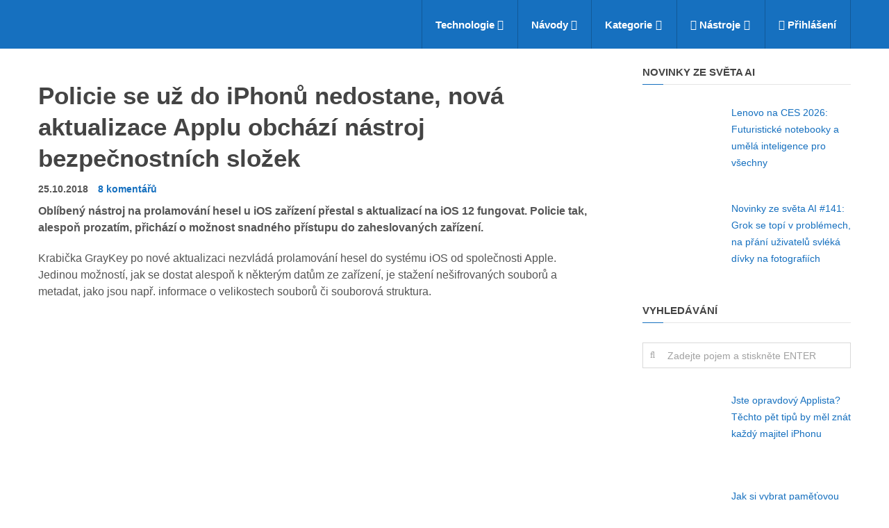

--- FILE ---
content_type: text/html; charset=UTF-8
request_url: https://insmart.cz/policie-se-uz-do-novych-iphonu-nenaboura/
body_size: 106594
content:
<!DOCTYPE html>
<html class="no-js" lang="cs" prefix="og: https://ogp.me/ns#">
<head itemscope itemtype="http://schema.org/WebSite">
	<meta charset="UTF-8">
	<!-- Always force latest IE rendering engine (even in intranet) & Chrome Frame -->
	<!--[if IE ]>
	<meta http-equiv="X-UA-Compatible" content="IE=edge,chrome=1">
	<![endif]-->
	<link rel="profile" href="http://gmpg.org/xfn/11" />
	<link rel="icon" href="https://1501573522.rsc.cdn77.org/wp-content/uploads/2024/03/favicon-32x32-1.png" type="image/x-icon" />
    <!-- IE10 Tile.-->
    <meta name="msapplication-TileColor" content="#FFFFFF">
    <meta name="msapplication-TileImage" content="https://1501573522.rsc.cdn77.org/wp-content/uploads/2024/03/android-chrome-192x192-1.png">
<!--iOS/android/handheld specific -->
    <link rel="apple-touch-icon-precomposed" href="https://1501573522.rsc.cdn77.org/wp-content/uploads/2024/03/android-chrome-192x192-1.png" />
    <meta name="viewport" content="width=device-width, initial-scale=1">
    <meta name="apple-mobile-web-app-capable" content="yes">
    <meta name="apple-mobile-web-app-status-bar-style" content="black">
    <meta itemprop="name" content="inSmart.cz" />
    <meta itemprop="url" content="https://insmart.cz" />
        <meta itemprop="creator accountablePerson" content="Lukáš Voříšek" />
    	<link rel="pingback" href="https://insmart.cz/xmlrpc.php" />
	<script type="text/javascript">document.documentElement.className = document.documentElement.className.replace( /\bno-js\b/,'js' );</script><title>Apple iOS 12 zvyšuje zabezpečení a blokuje nástroj GrayKey používaný policií</title>
<link data-rocket-prefetch href="https://1501573522.rsc.cdn77.org" rel="dns-prefetch">
<link data-rocket-prefetch href="https://www.gstatic.com" rel="dns-prefetch">
<link data-rocket-prefetch href="https://ssp.imedia.cz" rel="dns-prefetch">
<link data-rocket-prefetch href="https://www.googletagmanager.com" rel="dns-prefetch">
<link data-rocket-prefetch href="https://www.google.com" rel="dns-prefetch">
<style id="wpr-usedcss">img:is([sizes=auto i],[sizes^="auto," i]){contain-intrinsic-size:3000px 1500px}#header{z-index:1}#wpmm-megamenu{position:absolute;z-index:-9999;top:100%;left:0;width:100%;background:#333;line-height:1.4;visibility:hidden;color:#929292;font-size:14px;-webkit-animation-duration:.4s;animation-duration:.4s;-webkit-animation-fill-mode:forwards;animation-fill-mode:forwards;box-shadow:0 2px 2px 0 rgba(50,50,50,.2);-webkit-backface-visibility:hidden}#wpmm-megamenu.wpmm-light-scheme{background:#fff}#wpmm-megamenu.wpmm-hidden{overflow:hidden}#wpmm-megamenu a{color:#222;text-decoration:none}#wpmm-megamenu .wpmm-posts{position:relative;float:left}#wpmm-megamenu .wpmm-4-posts{width:100%;float:left;padding-left:2%;box-sizing:border-box}#wpmm-megamenu .wpmm-post{float:left;box-sizing:border-box;padding:20px 2% 20px 0}#wpmm-megamenu .wpmm-4-posts .wpmm-post,#wpmm-megamenu .wpmm-post{width:25%}#wpmm-megamenu .wpmm-thumbnail a{display:block;margin:0;padding:0}#wpmm-megamenu .wpmm-thumbnail img{max-width:100%;width:100%;height:auto;float:none}.wpmm-pagination{display:block;float:left;clear:both;margin-bottom:2%}#wpmm-megamenu .wpmm-pagination a{background:rgba(255,255,255,.4);box-sizing:border-box;display:block;padding:0 10px;margin:0;font-size:24px;opacity:.7;float:left;width:30px;height:30px;text-align:center}#wpmm-megamenu .wpmm-pagination a.inactive,#wpmm-megamenu .wpmm-pagination a.inactive:hover{opacity:.2;cursor:default}#wpmm-megamenu .wpmm-pagination a:hover{opacity:1;background:rgba(255,255,255,.2)}#wpmm-megamenu a.wpmm-pagination-previous{left:0}#wpmm-megamenu a.wpmm-pagination-next{float:right}#wpmm-megamenu.wpmm-light-scheme .wpmm-posts .wpmm-pagination a{background:rgba(0,0,0,.2)}#wpmm-megamenu .wpmm-pagination i.fa:before{left:auto;top:auto;position:relative}#wpmm-megamenu .wpmm-pagination a i{margin:0;padding:0;line-height:30px;overflow:hidden;font-size:15px}#wpmm-megamenu .wpmm-posts a{padding:0;white-space:inherit;color:#fff;border:0;font-weight:700;font-size:15px;text-transform:initial;margin:0}#wpmm-megamenu.wpmm-light-scheme .wpmm-posts .wpmm-entry-title a{color:#666!important}#wpmm-megamenu .wpmm-posts .wpmm-entry-title{margin-top:5px;margin-bottom:7px}#wpmm-megamenu .wpmm-post .wpmm-thumbnail{overflow:hidden;position:relative}#wpmm-megamenu li.menu-item-wpmm-megamenu a{padding-right:20px}#wpmm-megamenu .wpmm-megamenu-indicator{margin-left:2px;position:relative;top:auto}#wpmm-megamenu li i.wpmm-megamenu-indicator:before{top:auto}#wpmm-megamenu .wpmm-post i{margin-right:4px}.wpmm-preload{display:none}.loaderblock{width:0;margin:0;height:0;overflow:hidden}@-webkit-keyframes move{to{left:50%}}@keyframes move{to{left:50%}}@-webkit-keyframes cover{49.9%,from{z-index:1}50.1%,to{z-index:0}}@keyframes cover{49.9%,from{z-index:1}50.1%,to{z-index:0}}.loader{width:45px;height:20px;position:relative;margin:0 auto}.dot1,.dot2{content:'';position:absolute;left:0;width:18px;height:18px;border-radius:50%;-webkit-animation:1s ease-in-out infinite alternate move,2s infinite reverse cover;animation:1s ease-in-out infinite alternate move,2s infinite reverse cover}.dot1{background:#b5b8ba;-webkit-animation-direction:alternate-reverse,normal;animation-direction:alternate-reverse,normal}.dot2{background:#d0d0d0}@-webkit-keyframes wpmm_fadeOut{0%{visibility:visible;opacity:1}99%{visibility:visible;opacity:0}100%{visibility:hidden;opacity:0}}@-moz-keyframes wpmm_fadeOut{0%{visibility:visible;opacity:1}99%{visibility:visible;opacity:0}100%{visibility:hidden;opacity:0}}@-o-keyframes wpmm_fadeOut{0%{visibility:visible;opacity:1}99%{visibility:visible;opacity:0}100%{visibility:hidden;opacity:0}}@keyframes wpmm_fadeOut{0%{visibility:visible;opacity:1}99%{visibility:visible;opacity:0}100%{visibility:hidden;opacity:0}}.spp-post-default{display:block;margin:2px 0}.spp-post-default .spp-post-image{float:left;overflow:hidden;padding-right:8px}.spp-post-image{margin:8px 0;padding-top:0}.spp-post-image:empty{display:none}.spp-clearfix:after,.spp-clearfix:before{content:" ";display:table}.spp-clearfix:after{clear:both}:where(.wp-block-button__link){border-radius:9999px;box-shadow:none;padding:calc(.667em + 2px) calc(1.333em + 2px);text-decoration:none}:root :where(.wp-block-button .wp-block-button__link.is-style-outline),:root :where(.wp-block-button.is-style-outline>.wp-block-button__link){border:2px solid;padding:.667em 1.333em}:root :where(.wp-block-button .wp-block-button__link.is-style-outline:not(.has-text-color)),:root :where(.wp-block-button.is-style-outline>.wp-block-button__link:not(.has-text-color)){color:currentColor}:root :where(.wp-block-button .wp-block-button__link.is-style-outline:not(.has-background)),:root :where(.wp-block-button.is-style-outline>.wp-block-button__link:not(.has-background)){background-color:initial;background-image:none}:where(.wp-block-calendar table:not(.has-background) th){background:#ddd}:where(.wp-block-columns){margin-bottom:1.75em}:where(.wp-block-columns.has-background){padding:1.25em 2.375em}.wp-block-column{flex-grow:1;min-width:0;overflow-wrap:break-word;word-break:break-word}:where(.wp-block-post-comments input[type=submit]){border:none}:where(.wp-block-cover-image:not(.has-text-color)),:where(.wp-block-cover:not(.has-text-color)){color:#fff}:where(.wp-block-cover-image.is-light:not(.has-text-color)),:where(.wp-block-cover.is-light:not(.has-text-color)){color:#000}:root :where(.wp-block-cover h1:not(.has-text-color)),:root :where(.wp-block-cover h2:not(.has-text-color)),:root :where(.wp-block-cover h3:not(.has-text-color)),:root :where(.wp-block-cover h4:not(.has-text-color)),:root :where(.wp-block-cover h5:not(.has-text-color)),:root :where(.wp-block-cover h6:not(.has-text-color)),:root :where(.wp-block-cover p:not(.has-text-color)){color:inherit}:where(.wp-block-file){margin-bottom:1.5em}:where(.wp-block-file__button){border-radius:2em;display:inline-block;padding:.5em 1em}:where(.wp-block-file__button):is(a):active,:where(.wp-block-file__button):is(a):focus,:where(.wp-block-file__button):is(a):hover,:where(.wp-block-file__button):is(a):visited{box-shadow:none;color:#fff;opacity:.85;text-decoration:none}.wp-block-group{box-sizing:border-box}:where(.wp-block-group.wp-block-group-is-layout-constrained){position:relative}:root :where(.wp-block-image.is-style-rounded img,.wp-block-image .is-style-rounded img){border-radius:9999px}:where(.wp-block-latest-comments:not([style*=line-height] .wp-block-latest-comments__comment)){line-height:1.1}:where(.wp-block-latest-comments:not([style*=line-height] .wp-block-latest-comments__comment-excerpt p)){line-height:1.8}:root :where(.wp-block-latest-posts.is-grid){padding:0}:root :where(.wp-block-latest-posts.wp-block-latest-posts__list){padding-left:0}ul{box-sizing:border-box}:root :where(.wp-block-list.has-background){padding:1.25em 2.375em}:where(.wp-block-navigation.has-background .wp-block-navigation-item a:not(.wp-element-button)),:where(.wp-block-navigation.has-background .wp-block-navigation-submenu a:not(.wp-element-button)){padding:.5em 1em}:where(.wp-block-navigation .wp-block-navigation__submenu-container .wp-block-navigation-item a:not(.wp-element-button)),:where(.wp-block-navigation .wp-block-navigation__submenu-container .wp-block-navigation-submenu a:not(.wp-element-button)),:where(.wp-block-navigation .wp-block-navigation__submenu-container .wp-block-navigation-submenu button.wp-block-navigation-item__content),:where(.wp-block-navigation .wp-block-navigation__submenu-container .wp-block-pages-list__item button.wp-block-navigation-item__content){padding:.5em 1em}:root :where(p.has-background){padding:1.25em 2.375em}:where(p.has-text-color:not(.has-link-color)) a{color:inherit}:where(.wp-block-post-comments-form) input:not([type=submit]),:where(.wp-block-post-comments-form) textarea{border:1px solid #949494;font-family:inherit;font-size:1em}:where(.wp-block-post-comments-form) input:where(:not([type=submit]):not([type=checkbox])),:where(.wp-block-post-comments-form) textarea{padding:calc(.667em + 2px)}:where(.wp-block-post-excerpt){box-sizing:border-box;margin-bottom:var(--wp--style--block-gap);margin-top:var(--wp--style--block-gap)}:where(.wp-block-preformatted.has-background){padding:1.25em 2.375em}:where(.wp-block-search__button){border:1px solid #ccc;padding:6px 10px}:where(.wp-block-search__input){font-family:inherit;font-size:inherit;font-style:inherit;font-weight:inherit;letter-spacing:inherit;line-height:inherit;text-transform:inherit}:where(.wp-block-search__button-inside .wp-block-search__inside-wrapper){border:1px solid #949494;box-sizing:border-box;padding:4px}:where(.wp-block-search__button-inside .wp-block-search__inside-wrapper) .wp-block-search__input{border:none;border-radius:0;padding:0 4px}:where(.wp-block-search__button-inside .wp-block-search__inside-wrapper) .wp-block-search__input:focus{outline:0}:where(.wp-block-search__button-inside .wp-block-search__inside-wrapper) :where(.wp-block-search__button){padding:4px 8px}:root :where(.wp-block-separator.is-style-dots){height:auto;line-height:1;text-align:center}:root :where(.wp-block-separator.is-style-dots):before{color:currentColor;content:"···";font-family:serif;font-size:1.5em;letter-spacing:2em;padding-left:2em}:root :where(.wp-block-site-logo.is-style-rounded){border-radius:9999px}:where(.wp-block-social-links:not(.is-style-logos-only)) .wp-social-link{background-color:#f0f0f0;color:#444}:where(.wp-block-social-links:not(.is-style-logos-only)) .wp-social-link-amazon{background-color:#f90;color:#fff}:where(.wp-block-social-links:not(.is-style-logos-only)) .wp-social-link-bandcamp{background-color:#1ea0c3;color:#fff}:where(.wp-block-social-links:not(.is-style-logos-only)) .wp-social-link-behance{background-color:#0757fe;color:#fff}:where(.wp-block-social-links:not(.is-style-logos-only)) .wp-social-link-bluesky{background-color:#0a7aff;color:#fff}:where(.wp-block-social-links:not(.is-style-logos-only)) .wp-social-link-codepen{background-color:#1e1f26;color:#fff}:where(.wp-block-social-links:not(.is-style-logos-only)) .wp-social-link-deviantart{background-color:#02e49b;color:#fff}:where(.wp-block-social-links:not(.is-style-logos-only)) .wp-social-link-discord{background-color:#5865f2;color:#fff}:where(.wp-block-social-links:not(.is-style-logos-only)) .wp-social-link-dribbble{background-color:#e94c89;color:#fff}:where(.wp-block-social-links:not(.is-style-logos-only)) .wp-social-link-dropbox{background-color:#4280ff;color:#fff}:where(.wp-block-social-links:not(.is-style-logos-only)) .wp-social-link-etsy{background-color:#f45800;color:#fff}:where(.wp-block-social-links:not(.is-style-logos-only)) .wp-social-link-facebook{background-color:#0866ff;color:#fff}:where(.wp-block-social-links:not(.is-style-logos-only)) .wp-social-link-fivehundredpx{background-color:#000;color:#fff}:where(.wp-block-social-links:not(.is-style-logos-only)) .wp-social-link-flickr{background-color:#0461dd;color:#fff}:where(.wp-block-social-links:not(.is-style-logos-only)) .wp-social-link-foursquare{background-color:#e65678;color:#fff}:where(.wp-block-social-links:not(.is-style-logos-only)) .wp-social-link-github{background-color:#24292d;color:#fff}:where(.wp-block-social-links:not(.is-style-logos-only)) .wp-social-link-goodreads{background-color:#eceadd;color:#382110}:where(.wp-block-social-links:not(.is-style-logos-only)) .wp-social-link-google{background-color:#ea4434;color:#fff}:where(.wp-block-social-links:not(.is-style-logos-only)) .wp-social-link-gravatar{background-color:#1d4fc4;color:#fff}:where(.wp-block-social-links:not(.is-style-logos-only)) .wp-social-link-instagram{background-color:#f00075;color:#fff}:where(.wp-block-social-links:not(.is-style-logos-only)) .wp-social-link-lastfm{background-color:#e21b24;color:#fff}:where(.wp-block-social-links:not(.is-style-logos-only)) .wp-social-link-linkedin{background-color:#0d66c2;color:#fff}:where(.wp-block-social-links:not(.is-style-logos-only)) .wp-social-link-mastodon{background-color:#3288d4;color:#fff}:where(.wp-block-social-links:not(.is-style-logos-only)) .wp-social-link-medium{background-color:#000;color:#fff}:where(.wp-block-social-links:not(.is-style-logos-only)) .wp-social-link-meetup{background-color:#f6405f;color:#fff}:where(.wp-block-social-links:not(.is-style-logos-only)) .wp-social-link-patreon{background-color:#000;color:#fff}:where(.wp-block-social-links:not(.is-style-logos-only)) .wp-social-link-pinterest{background-color:#e60122;color:#fff}:where(.wp-block-social-links:not(.is-style-logos-only)) .wp-social-link-pocket{background-color:#ef4155;color:#fff}:where(.wp-block-social-links:not(.is-style-logos-only)) .wp-social-link-reddit{background-color:#ff4500;color:#fff}:where(.wp-block-social-links:not(.is-style-logos-only)) .wp-social-link-skype{background-color:#0478d7;color:#fff}:where(.wp-block-social-links:not(.is-style-logos-only)) .wp-social-link-snapchat{background-color:#fefc00;color:#fff;stroke:#000}:where(.wp-block-social-links:not(.is-style-logos-only)) .wp-social-link-soundcloud{background-color:#ff5600;color:#fff}:where(.wp-block-social-links:not(.is-style-logos-only)) .wp-social-link-spotify{background-color:#1bd760;color:#fff}:where(.wp-block-social-links:not(.is-style-logos-only)) .wp-social-link-telegram{background-color:#2aabee;color:#fff}:where(.wp-block-social-links:not(.is-style-logos-only)) .wp-social-link-threads{background-color:#000;color:#fff}:where(.wp-block-social-links:not(.is-style-logos-only)) .wp-social-link-tiktok{background-color:#000;color:#fff}:where(.wp-block-social-links:not(.is-style-logos-only)) .wp-social-link-tumblr{background-color:#011835;color:#fff}:where(.wp-block-social-links:not(.is-style-logos-only)) .wp-social-link-twitch{background-color:#6440a4;color:#fff}:where(.wp-block-social-links:not(.is-style-logos-only)) .wp-social-link-twitter{background-color:#1da1f2;color:#fff}:where(.wp-block-social-links:not(.is-style-logos-only)) .wp-social-link-vimeo{background-color:#1eb7ea;color:#fff}:where(.wp-block-social-links:not(.is-style-logos-only)) .wp-social-link-vk{background-color:#4680c2;color:#fff}:where(.wp-block-social-links:not(.is-style-logos-only)) .wp-social-link-wordpress{background-color:#3499cd;color:#fff}:where(.wp-block-social-links:not(.is-style-logos-only)) .wp-social-link-whatsapp{background-color:#25d366;color:#fff}:where(.wp-block-social-links:not(.is-style-logos-only)) .wp-social-link-x{background-color:#000;color:#fff}:where(.wp-block-social-links:not(.is-style-logos-only)) .wp-social-link-yelp{background-color:#d32422;color:#fff}:where(.wp-block-social-links:not(.is-style-logos-only)) .wp-social-link-youtube{background-color:red;color:#fff}:where(.wp-block-social-links.is-style-logos-only) .wp-social-link{background:0 0}:where(.wp-block-social-links.is-style-logos-only) .wp-social-link svg{height:1.25em;width:1.25em}:where(.wp-block-social-links.is-style-logos-only) .wp-social-link-amazon{color:#f90}:where(.wp-block-social-links.is-style-logos-only) .wp-social-link-bandcamp{color:#1ea0c3}:where(.wp-block-social-links.is-style-logos-only) .wp-social-link-behance{color:#0757fe}:where(.wp-block-social-links.is-style-logos-only) .wp-social-link-bluesky{color:#0a7aff}:where(.wp-block-social-links.is-style-logos-only) .wp-social-link-codepen{color:#1e1f26}:where(.wp-block-social-links.is-style-logos-only) .wp-social-link-deviantart{color:#02e49b}:where(.wp-block-social-links.is-style-logos-only) .wp-social-link-discord{color:#5865f2}:where(.wp-block-social-links.is-style-logos-only) .wp-social-link-dribbble{color:#e94c89}:where(.wp-block-social-links.is-style-logos-only) .wp-social-link-dropbox{color:#4280ff}:where(.wp-block-social-links.is-style-logos-only) .wp-social-link-etsy{color:#f45800}:where(.wp-block-social-links.is-style-logos-only) .wp-social-link-facebook{color:#0866ff}:where(.wp-block-social-links.is-style-logos-only) .wp-social-link-fivehundredpx{color:#000}:where(.wp-block-social-links.is-style-logos-only) .wp-social-link-flickr{color:#0461dd}:where(.wp-block-social-links.is-style-logos-only) .wp-social-link-foursquare{color:#e65678}:where(.wp-block-social-links.is-style-logos-only) .wp-social-link-github{color:#24292d}:where(.wp-block-social-links.is-style-logos-only) .wp-social-link-goodreads{color:#382110}:where(.wp-block-social-links.is-style-logos-only) .wp-social-link-google{color:#ea4434}:where(.wp-block-social-links.is-style-logos-only) .wp-social-link-gravatar{color:#1d4fc4}:where(.wp-block-social-links.is-style-logos-only) .wp-social-link-instagram{color:#f00075}:where(.wp-block-social-links.is-style-logos-only) .wp-social-link-lastfm{color:#e21b24}:where(.wp-block-social-links.is-style-logos-only) .wp-social-link-linkedin{color:#0d66c2}:where(.wp-block-social-links.is-style-logos-only) .wp-social-link-mastodon{color:#3288d4}:where(.wp-block-social-links.is-style-logos-only) .wp-social-link-medium{color:#000}:where(.wp-block-social-links.is-style-logos-only) .wp-social-link-meetup{color:#f6405f}:where(.wp-block-social-links.is-style-logos-only) .wp-social-link-patreon{color:#000}:where(.wp-block-social-links.is-style-logos-only) .wp-social-link-pinterest{color:#e60122}:where(.wp-block-social-links.is-style-logos-only) .wp-social-link-pocket{color:#ef4155}:where(.wp-block-social-links.is-style-logos-only) .wp-social-link-reddit{color:#ff4500}:where(.wp-block-social-links.is-style-logos-only) .wp-social-link-skype{color:#0478d7}:where(.wp-block-social-links.is-style-logos-only) .wp-social-link-snapchat{color:#fff;stroke:#000}:where(.wp-block-social-links.is-style-logos-only) .wp-social-link-soundcloud{color:#ff5600}:where(.wp-block-social-links.is-style-logos-only) .wp-social-link-spotify{color:#1bd760}:where(.wp-block-social-links.is-style-logos-only) .wp-social-link-telegram{color:#2aabee}:where(.wp-block-social-links.is-style-logos-only) .wp-social-link-threads{color:#000}:where(.wp-block-social-links.is-style-logos-only) .wp-social-link-tiktok{color:#000}:where(.wp-block-social-links.is-style-logos-only) .wp-social-link-tumblr{color:#011835}:where(.wp-block-social-links.is-style-logos-only) .wp-social-link-twitch{color:#6440a4}:where(.wp-block-social-links.is-style-logos-only) .wp-social-link-twitter{color:#1da1f2}:where(.wp-block-social-links.is-style-logos-only) .wp-social-link-vimeo{color:#1eb7ea}:where(.wp-block-social-links.is-style-logos-only) .wp-social-link-vk{color:#4680c2}:where(.wp-block-social-links.is-style-logos-only) .wp-social-link-whatsapp{color:#25d366}:where(.wp-block-social-links.is-style-logos-only) .wp-social-link-wordpress{color:#3499cd}:where(.wp-block-social-links.is-style-logos-only) .wp-social-link-x{color:#000}:where(.wp-block-social-links.is-style-logos-only) .wp-social-link-yelp{color:#d32422}:where(.wp-block-social-links.is-style-logos-only) .wp-social-link-youtube{color:red}:root :where(.wp-block-social-links .wp-social-link a){padding:.25em}:root :where(.wp-block-social-links.is-style-logos-only .wp-social-link a){padding:0}:root :where(.wp-block-social-links.is-style-pill-shape .wp-social-link a){padding-left:.6666666667em;padding-right:.6666666667em}:root :where(.wp-block-tag-cloud.is-style-outline){display:flex;flex-wrap:wrap;gap:1ch}:root :where(.wp-block-tag-cloud.is-style-outline a){border:1px solid;font-size:unset!important;margin-right:0;padding:1ch 2ch;text-decoration:none!important}:root :where(.wp-block-table-of-contents){box-sizing:border-box}:where(.wp-block-term-description){box-sizing:border-box;margin-bottom:var(--wp--style--block-gap);margin-top:var(--wp--style--block-gap)}:where(pre.wp-block-verse){font-family:inherit}.entry-content{counter-reset:footnotes}:root{--wp--preset--font-size--normal:16px;--wp--preset--font-size--huge:42px}.aligncenter{clear:both}html :where(.has-border-color){border-style:solid}html :where([style*=border-top-color]){border-top-style:solid}html :where([style*=border-right-color]){border-right-style:solid}html :where([style*=border-bottom-color]){border-bottom-style:solid}html :where([style*=border-left-color]){border-left-style:solid}html :where([style*=border-width]){border-style:solid}html :where([style*=border-top-width]){border-top-style:solid}html :where([style*=border-right-width]){border-right-style:solid}html :where([style*=border-bottom-width]){border-bottom-style:solid}html :where([style*=border-left-width]){border-left-style:solid}html :where(img[class*=wp-image-]){height:auto;max-width:100%}:where(figure){margin:0 0 1em}html :where(.is-position-sticky){--wp-admin--admin-bar--position-offset:var(--wp-admin--admin-bar--height,0px)}:root{--wp--preset--aspect-ratio--square:1;--wp--preset--aspect-ratio--4-3:4/3;--wp--preset--aspect-ratio--3-4:3/4;--wp--preset--aspect-ratio--3-2:3/2;--wp--preset--aspect-ratio--2-3:2/3;--wp--preset--aspect-ratio--16-9:16/9;--wp--preset--aspect-ratio--9-16:9/16;--wp--preset--color--black:#000000;--wp--preset--color--cyan-bluish-gray:#abb8c3;--wp--preset--color--white:#ffffff;--wp--preset--color--pale-pink:#f78da7;--wp--preset--color--vivid-red:#cf2e2e;--wp--preset--color--luminous-vivid-orange:#ff6900;--wp--preset--color--luminous-vivid-amber:#fcb900;--wp--preset--color--light-green-cyan:#7bdcb5;--wp--preset--color--vivid-green-cyan:#00d084;--wp--preset--color--pale-cyan-blue:#8ed1fc;--wp--preset--color--vivid-cyan-blue:#0693e3;--wp--preset--color--vivid-purple:#9b51e0;--wp--preset--gradient--vivid-cyan-blue-to-vivid-purple:linear-gradient(135deg,rgba(6, 147, 227, 1) 0%,rgb(155, 81, 224) 100%);--wp--preset--gradient--light-green-cyan-to-vivid-green-cyan:linear-gradient(135deg,rgb(122, 220, 180) 0%,rgb(0, 208, 130) 100%);--wp--preset--gradient--luminous-vivid-amber-to-luminous-vivid-orange:linear-gradient(135deg,rgba(252, 185, 0, 1) 0%,rgba(255, 105, 0, 1) 100%);--wp--preset--gradient--luminous-vivid-orange-to-vivid-red:linear-gradient(135deg,rgba(255, 105, 0, 1) 0%,rgb(207, 46, 46) 100%);--wp--preset--gradient--very-light-gray-to-cyan-bluish-gray:linear-gradient(135deg,rgb(238, 238, 238) 0%,rgb(169, 184, 195) 100%);--wp--preset--gradient--cool-to-warm-spectrum:linear-gradient(135deg,rgb(74, 234, 220) 0%,rgb(151, 120, 209) 20%,rgb(207, 42, 186) 40%,rgb(238, 44, 130) 60%,rgb(251, 105, 98) 80%,rgb(254, 248, 76) 100%);--wp--preset--gradient--blush-light-purple:linear-gradient(135deg,rgb(255, 206, 236) 0%,rgb(152, 150, 240) 100%);--wp--preset--gradient--blush-bordeaux:linear-gradient(135deg,rgb(254, 205, 165) 0%,rgb(254, 45, 45) 50%,rgb(107, 0, 62) 100%);--wp--preset--gradient--luminous-dusk:linear-gradient(135deg,rgb(255, 203, 112) 0%,rgb(199, 81, 192) 50%,rgb(65, 88, 208) 100%);--wp--preset--gradient--pale-ocean:linear-gradient(135deg,rgb(255, 245, 203) 0%,rgb(182, 227, 212) 50%,rgb(51, 167, 181) 100%);--wp--preset--gradient--electric-grass:linear-gradient(135deg,rgb(202, 248, 128) 0%,rgb(113, 206, 126) 100%);--wp--preset--gradient--midnight:linear-gradient(135deg,rgb(2, 3, 129) 0%,rgb(40, 116, 252) 100%);--wp--preset--font-size--small:13px;--wp--preset--font-size--medium:20px;--wp--preset--font-size--large:36px;--wp--preset--font-size--x-large:42px;--wp--preset--spacing--20:0.44rem;--wp--preset--spacing--30:0.67rem;--wp--preset--spacing--40:1rem;--wp--preset--spacing--50:1.5rem;--wp--preset--spacing--60:2.25rem;--wp--preset--spacing--70:3.38rem;--wp--preset--spacing--80:5.06rem;--wp--preset--shadow--natural:6px 6px 9px rgba(0, 0, 0, .2);--wp--preset--shadow--deep:12px 12px 50px rgba(0, 0, 0, .4);--wp--preset--shadow--sharp:6px 6px 0px rgba(0, 0, 0, .2);--wp--preset--shadow--outlined:6px 6px 0px -3px rgba(255, 255, 255, 1),6px 6px rgba(0, 0, 0, 1);--wp--preset--shadow--crisp:6px 6px 0px rgba(0, 0, 0, 1)}:where(.is-layout-flex){gap:.5em}:where(.is-layout-grid){gap:.5em}:where(.wp-block-post-template.is-layout-flex){gap:1.25em}:where(.wp-block-post-template.is-layout-grid){gap:1.25em}:where(.wp-block-columns.is-layout-flex){gap:2em}:where(.wp-block-columns.is-layout-grid){gap:2em}:root :where(.wp-block-pullquote){font-size:1.5em;line-height:1.6}.mashsb-buttons .secondary-shares a .text{text-indent:-9999px;line-height:0;display:block}.mashsb-buttons .secondary-shares a .text:after{content:" ";text-indent:0;font-size:13px;display:block}.mashsb-buttons .secondary-shares a{min-width:0;display:block}.mashsb-buttons .secondary-shares a .icon:before{margin-right:0}@font-face{font-family:mashsb-font;src:url("[data-uri]") format('truetype');font-weight:400;font-style:normal;font-display:swap}[class*=" mashicon-"]:hover,[class^=mashicon-]:hover{opacity:.8}[class*=" mashicon-"],[class^=mashicon-] .icon{display:initial;color:#fff}[class*=" mashicon-"] .text,[class^=mashicon-] .text{font-family:sans-serif;color:#fff}[class^=mashicon-]{font-size:15px;border-radius:0;cursor:pointer}[class*=" mashicon-"] .icon:before,[class^=mashicon-] .icon:before{font-family:mashsb-font;font-style:normal;font-weight:400;speak:none;font-size:16px;display:inline-block;text-decoration:inherit;width:1em;margin-right:.7em;text-align:center;font-variant:normal;text-transform:none;margin-top:0;float:left;-webkit-font-smoothing:antialiased;-moz-osx-font-smoothing:grayscale}[class^=mashicon-].mash-center .icon:before{float:none}.mashicon-facebook .icon:before{content:'\e800'}.mashicon-google .icon:before{content:'\e801'}.mashicon-pinterest .icon:before{content:'\e802'}.mashicon-linkedin .icon:before{content:'\e803'}.mashicon-digg .icon:before{content:'\e804'}.mashicon-reddit .icon:before{content:'\e805'}.mashicon-twitter .icon:before{content:'\e807'}.mashicon-mail .icon:before{content:'\e808'}.mashicon-vk .icon:before{content:'\e809'}.mashicon-print .icon:before{content:'\e80a'}.mashicon-buffer .icon:before{content:'\e80c'}.mashicon-weibo .icon:before{content:'\e80e'}.mashicon-pocket .icon:before{content:'\e80f'}.mashicon-xing .icon:before{content:'\e810'}.mashicon-odnoklassniki .icon:before{content:'\e812'}.mashicon-tumblr .icon:before{content:'\e813'}.mashicon-subscribe .icon:before{content:'\e808'}.mashicon-whatsapp .icon:before{content:'\e814'}.mashicon-meneame .icon:before{content:'\e815'}.mashicon-managewp .icon:before{content:'\e816'}.mashsb-container{padding-top:10px;padding-bottom:10px}.mashsb-buttons a{min-width:177px}.mashsb-buttons a.mash-center{text-align:center}.mashsb-box .mashsb-buttons a{padding:13px;margin-right:3px;margin-bottom:3px;float:left;text-decoration:none;border:0;text-decoration:none}.mashsb-box .mashsb-buttons a:hover{text-decoration:none}.mashicon-facebook{background:#2d5f9a}.mashicon-twitter{background:#1a1a1a}.mashicon-google{background:#d73d32}.mashicon-subscribe{background:#fff120}.mashicon-pinterest{background:#cd252b}.mashicon-linkedin{background:#2ba3e1}.mashicon-digg{background:#1b5791}.mashicon-vk{background:#5d83aa}.mashicon-mail{background:#888}.mashicon-print{background:#666}.mashicon-reddit{background:#333}.mashicon-weibo{background:#ed1c24}.mashicon-pocket{background:#ee4055}.mashicon-xing{background:#135a5b}.mashicon-odnoklassniki{background:#f4731c}.mashicon-managewp{background:#056cad}.mashicon-tumblr{background:#2c4762}.mashicon-meneame{background:#ff7d12}.mashicon-whatsapp{background:#1d9e11}.mashicon-buffer{background:#000}.mashicon-buffer .icon,.mashicon-buffer .text{color:#fff}.mashicon-subscribe .icon,.mashicon-subscribe .text{color:#000}.mashsb-count{display:block;padding-bottom:0;font-size:43px;font-weight:700;font-family:'Helvetica Neue',Helvetica,Arial,sans-serif;color:#ccc;border:0 solid #fff;text-align:center;margin-right:10px;margin-top:10px;float:left;line-height:13px}.mashsb-sharetext{font-size:11px;font-family:Arial,sans-serif;color:#8a8c8e}.mashsb-toggle-container{display:none;padding:11px 2% 8px;border:10px solid #fff120;position:relative;margin-bottom:10px;margin-top:0}[class*=" mashicon-"],[class^=mashicon-]{position:relative;display:inline-block}[class*=" mashicon-"] .text,[class^=mashicon-] .text{padding:0;margin:0}[class*=" mashicon-"] .text:after,[class^=mashicon-] .text:after{line-height:10px}.mashsb-box{line-height:1}.mashsb-count>.counts{clear:both}.onoffswitch{position:relative;-webkit-user-select:none;-moz-user-select:none;-ms-user-select:none;display:inline-block;float:left;margin-right:0;margin-bottom:3px;margin-left:0;cursor:pointer;background-color:#c5c5c5;color:#fff;width:42px;height:42px;line-height:42px;text-align:center}.onoffswitch:before{content:"+";display:inline-block;font-weight:700;font-size:30px;font-family:arial;vertical-align:middle}.onoffswitch2{position:relative;-webkit-user-select:none;-moz-user-select:none;-ms-user-select:none;display:inline-block;float:left;margin-right:3px;margin-bottom:3px;margin-left:0;cursor:pointer;background-color:#c5c5c5;color:#fff;width:42px;height:42px;line-height:42px;text-align:center}.onoffswitch2:before{content:"-";display:inline-block;font-weight:700;font-size:30px;font-family:arial;vertical-align:super}@media only screen and (max-width:568px){[class*=" mashicon-"] .text,[class^=mashicon-] .text{text-indent:-9999px;line-height:0;display:block}[class*=" mashicon-"] .text:after,[class^=mashicon-] .text:after{content:"";text-indent:0;font-size:13px;display:block}[class*=" mashicon-"],[class^=mashicon-]{text-align:center}[class*=" mashicon-"] .icon:before,[class^=mashicon-] .icon:before{float:none;margin-right:0}.mashsb-buttons a{margin-right:3px;margin-bottom:3px;min-width:0;width:41px}.onoffswitch{margin-right:0;width:41px}}.mashsb-stretched .mashsb-buttons{display:-webkit-flex;display:-ms-flexbox;display:flex;-webkit-flex-wrap:wrap;-ms-flex-wrap:wrap;flex-wrap:wrap;-webkit-align-items:flex-start;-ms-flex-align:start;align-items:flex-start}.mashsb-stretched .mashsb-buttons a{-webkit-flex:1 1 auto;-ms-flex:1 1 auto;flex:1 1 auto;min-width:0;box-shadow:0 0}.mashsb-main .mashsb-buttons .mashsb-noshadow{box-shadow:none;-webkit-box-shadow:none}.mashsb-main .mashsb-buttons .mashsb-noshadow:hover{box-shadow:none;-webkit-box-shadow:none}.mashsb-count{color:#ccc}@media only screen and (min-width:568px){.mashsb-buttons a{min-width:177px}}@font-face{font-display:swap;font-weight:400;font-style:normal}#upprev_box{position:fixed}#upprev_box{background-color:#fff;border-style:solid;border-color:#000;border-width:2px 0 0;color:#000;padding:10px 20px 10px 10px;text-align:left;z-index:9999999;line-height:1.25em;height:auto;box-shadow:0 4px 10px #666}#upprev_box.rtl{text-align:right}#upprev_box br,#upprev_box div{clear:both}#upprev_box h5{margin-top:0}#upprev_close{background:var(--wpr-bg-9753c1aa-af71-4861-9a26-61855d8357f3) 0 no-repeat #fff;border:none;display:block;height:13px;opacity:.7;overflow:hidden;padding:0;position:absolute;right:5px;text-indent:-999em;top:5px;width:13px}#upprev_close.rtl{right:auto;left:5px}#upprev_box.default img{border-radius:3px;box-shadow:0 1px 4px rgba(0,0,0,.2)}#upprev_rise{background-color:#fff!important;border-color:#aaa;border-style:solid;border-width:1px 0 0 1px;color:#000!important;cursor:pointer;display:none;font-size:14px!important;font-weight:400;line-height:18px;position:fixed;text-align:center;text-decoration:none;width:18px}#comments{max-width:1100px;margin:50px auto;color:#333;font-style:normal}#comments p,#respond p{float:none!important}#wpdcom{max-width:750px;padding:0;margin:7px auto 15px}#wpdcom *{box-sizing:border-box;line-height:initial}#wpdcom i{margin:0}#comments #wpdcom span,#respond #wpdcom span,#wpdcom span{display:inline;letter-spacing:inherit;text-transform:none;font-size:1em}#wpdcom form{margin:0;padding:0;border:none;background:0 0}#wpdcom input:required{box-shadow:0 0 1px #555}#wpdcom button{min-height:auto;min-width:auto;max-width:auto;min-height:auto;display:inline-block;font-weight:400;text-transform:none}#wpdcom svg{display:inline}#wpdcom .avatar{padding:0;margin:0 auto;float:none;display:inline;height:auto;border:none;border-radius:0;box-shadow:none}#wpdcom span.current{color:#fff}#wpdcom .wpdiscuz-hidden{display:none}#wpdcom .clearfix,.wpdiscuz_top_clearing{clear:both}#wpdcom .wpd-space{flex-grow:1}#wpdcom .wpd-hidden{visibility:hidden;opacity:0;transition:visibility 0s,opacity .5s linear}#wpdcom .wpd-up{color:#009149!important}#wpdcom .wpd-up svg{fill:#009149!important}#wpdcom .wpd-down{color:#fc5844!important}#wpdcom .wpd-down svg{fill:#fc5844!important}#wpdcom .wpd-reply{margin-left:25px}#wpdcom .wpd-reply.wpd_comment_level-2{margin-left:70px}#wpdcom.wpd-layout-2 .wpd-reply{margin-left:40px}#wpdcom.wpd-layout-2 .wpd-reply.wpd_comment_level-2{margin-left:28px}#wpdcom.wpd-layout-3 .wpd-reply.wpd_comment_level-2{margin-left:62px}#wpdcom .wpdlb{clip:rect(1px,1px,1px,1px);clip-path:inset(50%);height:1px;width:1px;margin:-1px;overflow:hidden;padding:0;position:absolute}.wpd-tooltip{position:relative;overflow:hidden}.wpd-tooltip:hover{overflow:visible}.wpd-tooltip:hover .wpd-tooltip-content{opacity:1}.wpd-tooltip .wpd-tooltip-content{background:#555;border-radius:5px;box-sizing:border-box;color:#fff;font-size:14px;max-width:200px;min-width:145px;padding:10px;position:absolute;opacity:0}.wpd-tooltip .wpd-tooltip-content a{color:#fff;text-decoration:none}.wpd-tooltip .wpd-tooltip-content::after{background:#555;content:"";height:10px;position:absolute;-webkit-transform:rotate(45deg);transform:rotate(45deg);width:10px}[wpd-tooltip]{position:relative}[wpd-tooltip]::before{content:"";position:absolute;top:-8px;left:50%;transform:translateX(-50%);border-width:7px 7px 0;border-style:solid;border-color:#555 transparent transparent;z-index:100;opacity:0}[wpd-tooltip]::after{content:attr(wpd-tooltip);position:absolute;left:50%;top:-8px;transform:translateX(-50%) translateY(-100%);background:#555;text-align:center;color:#fff;padding:8px 10px;font-size:11px;line-height:1.5;min-width:6vw;border-width:0;border-radius:4px;pointer-events:none;z-index:99;opacity:0;text-transform:none}[wpd-tooltip]:hover::after,[wpd-tooltip]:hover::before{opacity:1;transition:all .4s ease-in-out}[wpd-tooltip-position=left]::before{left:0;top:50%;margin-left:-11px;transform:translatey(-50%) rotate(-90deg)}[wpd-tooltip-position=top]::before{left:50%}[wpd-tooltip-position=bottom]::before{top:100%;margin-top:8px;transform:translateX(-50%) translatey(-100%) rotate(-180deg)}[wpd-tooltip-position=right]::before{left:100%;top:50%;margin-left:0;transform:translatey(-50%) rotate(90deg)}[wpd-tooltip-position=left]::after{left:0;top:50%;margin-left:-8px;transform:translateX(-100%) translateY(-50%)}[wpd-tooltip-position=top]::after{left:50%}[wpd-tooltip-position=bottom]::after{top:100%;margin-top:8px;transform:translateX(-50%) translateY(0)}[wpd-tooltip-position=right]::after{left:100%;top:50%;margin-left:9px;transform:translateX(0) translateY(-50%)}.wpd-social-login [wpd-tooltip]::after{top:-24px}.wpd-social-login [wpd-tooltip]::before{top:-24px}#wpdcom div:hover.wpd-tooltip{position:relative}#wpdcom .wpd-form-head{border-bottom:1px solid #ccc;padding:7px 2px 9px;margin-top:20px;margin-bottom:5px;display:flex;flex-wrap:wrap;flex-direction:row;justify-content:space-between}#wpdcom .wpd-sbs-toggle{color:#666;font-size:14px;line-height:20px;cursor:pointer}#wpdcom .wpd-sbs-toggle i.fa-envelope{font-size:15px;margin-right:4px}#wpdcom .wpd-sbs-toggle i.fa-caret-down{font-size:16px;margin-left:4px;color:#666}#wpdcom .wpd-sbs-toggle .wpd-sbs-title{font-size:15px}#wpdcom .wpd-auth{display:flex;flex-direction:row;justify-content:flex-end}#wpdcom .wpd-social-login{text-align:right}#wpdcom .wpd-social-login i{opacity:.8;cursor:pointer;width:22px;height:22px;border-radius:50%;display:inline-flex;justify-content:center;align-items:center;margin:0 2px}#wpdcom .wpd-social-login i svg{fill:#ffffff;width:15px;height:15px}#wpdcom .wpd-social-login i:hover{opacity:1}#wpdcom .wpd-social-login .wpdsn-fb i{background-color:#4267b2}#wpdcom .wpd-social-login .wpdsn-tw i{background-color:#000}#wpdcom .wpd-social-login .wpdsn-gg i{background-color:#d54c3f}#wpdcom .wpd-social-login .wpdsn-telegram i{background-color:#239cd7}#wpdcom .wpd-social-login .wpdsn-ds i{background-color:#2196f3}#wpdcom .wpd-social-login .wpdsn-wp i{background-color:#999}#wpdcom .wpd-social-login .wpdsn-vk i{background-color:#4c75a3}#wpdcom .wpd-social-login .wpdsn-ok i{background-color:#ef7800}#wpdcom .wpd-social-login .wpdsn-insta i{background-color:#f97149}#wpdcom .wpd-social-login .wpdsn-linked i{background-color:#007bb6}#wpdcom .wpd-social-login .wpdsn-yandex i{background-color:red}#wpdcom .wpd-social-login .wpdsn-mailru i{background-color:#168de2;fill:#ff9e00}#wpdcom .wpd-social-login .wpdsn-mailru i svg{fill:#ff9e00}#wpdcom .wpd-social-login .wpdsn-weibo i{background-color:#d52a2c}#wpdcom .wpd-social-login .wpdsn-weixin i{background-color:#20c300}#wpdcom .wpd-social-login .wpdsn-qq i{background-color:#1479d7}#wpdcom .wpd-social-login .wpdsn-baidu i{background-color:#f23f40}#wpdcom .wpd-social-login .wpdsn-baidu i svg{fill:#2319dc}#wpdcom .wpd-auth .wpd-login{font-size:14px;line-height:20px}#wpdcom .wpd-auth .wpd-login i{margin-right:2px}#wpdcom .wpd-auth .wpd-login a{color:#3272bf;text-decoration:none}#wpdcom .wpd-auth .wpd-login a:hover{color:#0d3e81}#wpdcom .wpdiscuz-social-login-spinner{display:none}#wpdcom .wpd-social-login-agreement{width:100%;margin-top:15px;margin-bottom:0;font-size:12px;padding:20px 30px 10px;background-color:#f8f8f8;border:1px dotted #ddd;clear:both;line-height:normal}#wpdcom .wpd-social-login-agreement .wpd-agreement-button{text-transform:uppercase;padding:3px 20px;margin:5px 0 0 15px;cursor:pointer;font-size:12px;line-height:20px;color:#00b38f;display:inline-block}#wpdcom .wpd-social-login-agreement .wpd-agreement-button.wpd-agreement-button-agree{border:1px dotted #00b38f;color:#00b38f}#wpdcom .wpd-social-login-agreement .wpd-agreement-button.wpd-agreement-button-agree:hover{color:#fff;background:#00b38f}#wpdcom .wpd-social-login-agreement .wpd-agreement-buttons-right{float:right}#wpdcom .wpd-secondary-forms-social-content .wpd-social-login-agreement{padding:20px}#wpdcom .wpdiscuz-subscribe-bar{width:100%;box-sizing:border-box;padding:15px 0 5px;margin-bottom:0}#wpdcom .wpdiscuz-subscribe-bar form{display:flex;flex-wrap:wrap;justify-content:flex-start;flex-direction:row;align-items:center;margin-bottom:10px}#wpdcom .wpdiscuz-subscribe-form-intro{font-size:14px;display:block;padding:3px 10px 3px 1px;line-height:20px;box-sizing:border-box;white-space:nowrap}#wpdcom .wpdiscuz-subscribe-form-option{flex-grow:1;font-size:13px;display:block;padding-right:5px;box-sizing:border-box}#wpdcom .wpdiscuz-subscribe-form-email{font-size:14px;display:block;padding:0 5px 0 0;box-sizing:border-box;width:30%}#wpdcom .wpdiscuz-subscribe-form-button{font-size:14px;display:block;box-sizing:border-box}#wpdcom .wpdiscuz-subscribe-form-email select{width:100%!important}#wpdcom .wpdiscuz-subscribe-form-email input[type=email]{font-size:13px!important;padding:3px!important;width:100%!important;height:auto!important;line-height:20px!important;box-sizing:border-box!important;clear:both;float:none;margin:0}#wpdcom .wpdiscuz-subscribe-form-button input[type=submit]{font-size:16px!important;min-height:29px!important;height:29px!important;padding:1px 3px 5px!important;min-width:40px;line-height:14px!important;box-sizing:border-box!important;border:1px solid #ddd;clear:both;float:none;margin:0}#wpdcom .wpdiscuz-subscribe-bar #wpdiscuz_subscription_button{box-shadow:none;font-weight:700;letter-spacing:0}#wpdcom .wpd-form-wrap{padding-bottom:10px}#wpdcom .wpd-form .wpdiscuz-textarea-wrap{display:flex;flex-wrap:nowrap;flex-direction:row;justify-content:space-between;padding:20px 0;align-items:center}#wpdcom .wpd-form .wpdiscuz-textarea-wrap [id^=wpd-editor-wraper]{flex-grow:1;position:relative;width:100%}#wpdcom .wpd-form .wpdiscuz-textarea-wrap [id^=wpd-editor-wraper] textarea{width:100%}#wpdcom .wpd-form .wpd-avatar{margin-right:15px;border-radius:100%;text-align:left;flex-shrink:0;align-self:flex-start}#wpdcom .wpd-form .wpd-avatar img,#wpdcom .wpd-form .wpd-avatar img.avatar{width:56px;height:56px;max-width:56px;border-radius:100%;border:1px solid #ccc;padding:2px;background-color:#fff;vertical-align:middle;text-align:center}#wpdcom .wpd-form .wpdiscuz-textarea-wrap textarea{height:54px;border-radius:5px;border:1px solid #ccc;width:100%;padding:10px 15px;font-size:14px;box-shadow:inset 1px 1px 8px rgba(0,0,0,.1);font-family:inherit;outline:0;-webkit-transition:.18s ease-out;-moz-transition:.18s ease-out;-o-transition:.18s ease-out;transition:.18s ease-out;resize:none}#wpdcom .wpd-form .wpdiscuz-textarea-wrap textarea:hover{box-shadow:inset 1px 2px 8px rgba(0,0,0,.02)}#wpdcom .wpd-form .wpdiscuz-textarea-wrap textarea::-moz-placeholder{line-height:28px;color:#666;font-size:16px}#wpdcom .wpd-form .wpdiscuz-textarea-wrap textarea::-webkit-input-placeholder{line-height:28px;color:#666;font-size:16px}#wpdcom .wpd-form .wpdiscuz-textarea-wrap textarea:-ms-input-placeholder{line-height:28px;color:#666;font-size:16px}#wpdcom .wpdiscuz-edit-form-wrap{margin-bottom:15px;margin-top:10px;position:relative}#wpdcom .wpdiscuz-edit-form-wrap table{border:none;margin:15px 0}#wpdcom .wpd-form.wpd-secondary-form-wrapper{margin-bottom:25px}#wpdcom .wpd-form.wpd-secondary-form-wrapper .wpdiscuz-textarea-wrap{padding-top:10px}#wpdcom .wpd-form .wpdiscuz-textarea-wrap{padding-bottom:10px}#wpdcom .wpd-form .wpdiscuz-textarea-wrap .wpd-editor-buttons-right{float:right}#wpdcom button,#wpdcom input[type=button],#wpdcom input[type=reset],#wpdcom input[type=submit]{margin:inherit}#wpdcom .wpd-prim-button{border:none;cursor:pointer;font-family:"Arial Hebrew",Arial,sans-serif;font-size:14px;line-height:24px;padding:4px 20px;letter-spacing:1px;box-shadow:1px 1px 3px -1px #bbb;border-radius:3px;max-width:none;max-width:none}#wpdcom .wpd-prim-button:hover{opacity:.9;box-shadow:none;text-decoration:none}#wpdcom .wc-field-submit input[type=submit]{margin-left:2%}#wpdcom .wpd_label{margin:1px 0 5px;padding:0;display:inline-block}#wpdcom .wpd_label,#wpdcom .wpd_label span{display:inline-block}#wpdcom .wpd_label input[type=checkbox].wpd_label__checkbox{display:none}#wpdcom .wpd_label__checkbox{display:none}#wpdcom .wpd_label__check{display:inline-block;border:0;border-radius:0;vertical-align:middle;cursor:pointer;text-align:center;margin:0 3px 0 0}#wpdcom .wpd_label__check i.wpdicon{font-size:15px;line-height:20px;padding:4px 5px;width:32px;margin:0}#wpdcom .wpd_label__check i.wpdicon-on{display:none}#wpdcom .wpd_label__check i.wpdicon-off{display:inline-block;color:#aaa;border:1px solid #ddd}#wpdcom .wpd_label__checkbox:checked+.wpd_label__text .wpd_label__check .wpdicon-on{display:inline-block}#wpdcom .wpd_label__checkbox:checked+.wpd_label__text .wpd_label__check .wpdicon-off{display:none}#wpdcom .wpd-form .ql-texteditor textarea{width:100%;margin:0;box-sizing:border-box;outline:0;padding:10px;line-height:24px;position:absolute;top:0;bottom:0;border:none}#wpdcom .ql-editor{min-height:65px;border-bottom-color:#fff;word-break:break-word}#wpdcom .ql-editor::before{font-size:16px;color:#aaa;letter-spacing:1px}#wpdcom .ql-editor>*{cursor:text;font-size:15px;letter-spacing:.5px;font-family:Arial;font-weight:400;color:#666}#wpdcom .ql-editor blockquote{margin-top:0!important;margin-bottom:0!important}#wpdcom .ql-container{border-radius:3px 3px 0 0;background:#fff;border-bottom:none;border-color:#ddd}#wpdcom .ql-toolbar{padding:8px 8px 3px 5px;background-color:#fafafa;border-top:none;border-radius:0 0 3px 3px;border-color:#ddd}#wpdcom .ql-toolbar.wpd-toolbar-hidden{display:none}#wpdcom .ql-toolbar .ql-stroke{stroke:#999999}#wpdcom .ql-toolbar .ql-fill{fill:#999999}#wpdcom .ql-toolbar button:hover .ql-stroke{color:#0274be;stroke:#0274be}#wpdcom .ql-toolbar button:hover .ql-fill{color:#0274be;fill:#0274be}#wpdcom .ql-toolbar button.ql-active .ql-stroke{color:#0274be;stroke:#0274be}#wpdcom .ql-toolbar button.ql-active .ql-fill{color:#0274be;fill:#0274be}#wpdcom .ql-toolbar button:hover{text-decoration:none}#wpdcom .wpd-editor-char-counter{font-size:9px;padding:3px 5px 2px;position:absolute;right:0;z-index:10;color:#888}#wpdcom .wpd-editor-char-counter.error{color:red}#wpdcom.wpdiscuz_unauth .wc-field-submit{padding-top:15px}#wpdcom .wpd-form-foot{margin-left:70px}#wpdcom .wpd-form-row .wpdiscuz-item{clear:both}#wpdcom .wpd-form-row .wpd-form-col-left{width:49%;float:left;margin:0;text-align:left;padding:0}#wpdcom .wpd-form-row .wpd-form-col-right{width:49%;float:right;margin:0;text-align:right;padding:0}#wpdcom .wpd-form-row .wpd-form-col-left .wpdiscuz-item{text-align:left}#wpdcom .wpd-form-row .wpd-form-col-right .wpdiscuz-item{text-align:right}#wpdcom .wpd-form-row .wpdiscuz-item{width:100%;vertical-align:baseline;padding:1px 0 7px;position:relative}#wpdcom .wpd-form-row .wpd-field{width:100%;line-height:20px;color:#777;display:inline-block;float:none;clear:both;margin:0;box-sizing:border-box;padding-top:2%;padding-bottom:2%;font-size:14px;border-radius:3px;vertical-align:baseline}#wpdcom .wpd-form-row .wpd-has-icon .wpd-field{padding-left:30px}#wpdcom .wpd-form-row .wpdiscuz-item .wpd-field-icon{display:inline-block;font-size:16px;line-height:16px;opacity:.3;padding:0;margin:0;position:absolute;top:9px;left:8px;width:20px;text-align:left}#wpdcom .wpd-form-row .wpdiscuz-item input[type=color],#wpdcom .wpd-form-row .wpdiscuz-item input[type=email],#wpdcom .wpd-form-row .wpdiscuz-item input[type=number],#wpdcom .wpd-form-row .wpdiscuz-item input[type=text],#wpdcom .wpd-form-row .wpdiscuz-item input[type=time],#wpdcom .wpd-form-row .wpdiscuz-item input[type=url]{height:32px}#wpdcom .wpd-form-row .wpdiscuz-item textarea{height:72px;padding-left:10px}.wpdiscuz_select{background:url("data:image/png; base64,iVBORw0KGgoAAAANSUhEUgAAAB4AAAANCAYAAAC+ct6XAAAAGXRFWHRTb2Z0d2FyZQBBZG9iZSBJbWFnZVJlYWR5ccllPAAAAyJpVFh0WE1MOmNvbS5hZG9iZS54bXAAAAAAADw/eHBhY2tldCBiZWdpbj0i77u/[base64]/Pk5mU4QAAACUSURBVHjaYmRgYJD6////MwY6AyaGAQIspCieM2cOjKkIxCFA3A0TSElJoZ3FUCANxAeAWA6IOYG4iR5BjWwpCDQCcSnNgxoIVJCDFwnwA/FHWlp8EIpHSKoGgiggLkITewrEcbQO6mVAbAbE+VD+a3IsJTc7FQAxDxD7AbEzEF+jR1DDywtoCr9DbhwzDlRZDRBgACYqHJO9bkklAAAAAElFTkSuQmCC") right center no-repeat #fefefe!important;border-radius:0;border:1px solid #d3d3d3!important;box-shadow:none!important;height:28px!important;padding:3px 22px 3px 8px!important;font-size:13px!important;-moz-appearance:none!important;-webkit-appearance:none!important;outline:0!important;text-indent:.01px;text-overflow:""!important;width:100%!important;box-sizing:border-box!important;line-height:20px!important;clear:both;float:none!important;margin:0!important}#wpdcom .wc-field-submit{text-align:right;padding:1px 2px 0 0;display:flex;flex-wrap:wrap;justify-content:flex-end;align-items:flex-start}#wpdcom .wc-field-submit input[type=button]{margin:1px;border:1px solid #ddd;font-size:13px;line-height:16px;padding:6px 15px;clear:both;float:none}#wpdcom .wpd-item{text-align:left}#wpdcom .wpd-comment-right .wpd-top-custom-fields{padding:5px 10px 10px 0}#wpdcom .wpd-form-row .wpdiscuz-item.wpd-field-captcha{margin-bottom:-5px;padding-bottom:2px}#wpdcom .wpdiscuz-item.wpd-field-checkbox{padding-bottom:12px}#wpdcom .wpdiscuz-item.wpd-field-checkbox input{box-shadow:none;border:1px solid;display:inline-block;padding:initial!important}#wpdcom .wpd-form-col-left div:last-of-type,#wpdcom .wpd-form-col-right div:last-of-type{border-bottom:none}#wpdcom .wpd-field-checkbox .wpd-item{display:inline-block;padding:1px;margin:1px 0;min-width:60px}#wpdcom .wpd-field-checkbox .wpd-field{width:18px;height:18px;display:inline-block;float:left;padding:0;line-height:20px;vertical-align:baseline;margin:0 6px 0 0;box-sizing:border-box}.wpd-custom-field{display:table;width:100%;padding:1px 0;line-height:20px}#wpdcom .wpd-top-custom-fields .wpd-custom-field.wpd-cf-rating .wpd-cf-label{background:0 0;border:none;padding:2px 10px 2px 2px}#wpdcom .wpd-top-custom-fields .wpd-custom-field.wpd-cf-rating .wpd-cf-value{font-size:14px;border-bottom:none;padding:1px 10px}#wpdcom .wpd-top-custom-fields .wpd-custom-field.wpd-cf-rating .wpd-cf-value i{min-width:20px;align-self:center;text-align:center}#wpdcom .wpdiscuz-spoiler-wrap{background-color:#eee;border:1px solid #555;border-style:dashed;margin:5px 0}#wpdcom .wpdiscuz-spoiler-wrap .wpdiscuz-spoiler{padding:5px;cursor:pointer}#wpdcom .wpdiscuz-spoiler-wrap .wpdiscuz-spoiler .fas{margin:0 5px}@media screen and (min-width:655px){#wpdcom .wpd-field-captcha{text-align:right!important;display:block;border-bottom:none;margin-top:3px!important}#wpdcom .wpd-field-captcha .wpdiscuz-recaptcha{display:inline-block;margin:0 0 0 auto}#wpdcom .wpd-field-captcha .wpdiscuz-recaptcha iframe{margin-bottom:0}#wpdcom .wpd_main_comm_form .wpd-field-captcha .wpdiscuz-recaptcha{transform:scale(.8);-webkit-transform:scale(.8);transform-origin:right 0;-webkit-transform-origin:right 0;margin:0 0 0 auto}#wpdcom .wpd-secondary-form-wrapper .wpd-field-captcha .wpdiscuz-recaptcha{transform:scale(.8);-webkit-transform:scale(.8);transform-origin:right 0;-webkit-transform-origin:right 0;margin:0 0 0 auto}}@media screen and (max-width:730px){#wpdcom .wpd_main_comm_form .wpd-field-captcha .wpdiscuz-recaptcha{transform-origin:right 0;-webkit-transform-origin:right 0}}@media screen and (max-width:655px){#wpdcom .wpd-field-captcha{float:none;width:100%;display:block;border-bottom:none;padding-bottom:0;margin-bottom:0}#wpdcom .wpd-field-captcha input{height:1px;padding:0;margin:0;clear:both}}#wpdcom .wpdiscuz-subscribe-bar .wpd-field-captcha{text-align:left!important;display:inline-block!important;border-bottom:none;clear:both;float:none;position:relative;transform-origin:left 0px 0px!important;transform:scale(.8);padding:20px 0;margin-bottom:-40px}#wpdcom #wpd-threads{margin-top:20px}#wpdcom .wpd-thread-head{width:100%;border-bottom:2px solid #ccc;display:flex;flex-direction:row;flex-wrap:wrap;justify-content:space-between;align-items:flex-end}#wpdcom .wpd-thread-head .wpd-thread-info{color:#555;padding:5px 15px 3px 5px;font-weight:600;margin-bottom:-2px;font-size:14px;letter-spacing:1px;text-transform:uppercase;text-align:left;line-height:24px}#wpdcom .wpd-thread-head .wpd-thread-info.wpd-reviews-tab{padding:5px 15px 0 14px}#wpdcom .wpd-thread-head .wpd-thread-info .wpdtc{font-size:15px}#wpdcom .wpd-thread-head .wpd-thread-filter{display:flex;flex-direction:row;flex-wrap:wrap;justify-content:space-between;align-items:flex-end}#wpdcom .wpd-thread-filter .wpd-filter{font-size:16px;color:#999;border-bottom:2px solid #999;cursor:pointer;text-align:center;padding:5px 10px;margin:0 1px -2px;line-height:18px}#wpdcom .wpd-thread-filter .wpdf-reacted{color:#ffa600;border-bottom-color:#ffa600;width:34px}#wpdcom .wpd-thread-filter .wpdf-hottest{color:#fc5844;border-bottom-color:#fc5844;width:34px}#wpdcom .wpd-thread-filter .wpdf-sorting{font-size:14px;color:#777;line-height:18px;text-transform:capitalize;min-width:100px;font-family:"Arial Hebrew",Arial,sans-serif}#wpdcom .wpd-thread-filter .wpdf-sorting i{font-size:15px;margin-left:6px;vertical-align:top;line-height:14px}#wpdcom .wpd-thread-list .wpd-load-more-submit-wrap{display:flex;flex-direction:row;justify-content:center;padding:10px}#wpdcom .wpd-comment .wpd-comment-wrap .wpd-comment-author span.wpd-user-nicename{color:#aaa;font-size:13px;font-family:"Courier New",Courier,monospace}#wpdcom .wpd-thread-list{padding:30px 0}#wpdcom .wpd-comment .wpd-comment-wrap{display:flex;flex-direction:row;flex-wrap:nowrap;justify-content:space-between;align-items:stretch;align-content:flex-start;padding-bottom:5px}#wpdcom .wpd-comment .wpd-comment-left{width:60px;text-align:center;margin-right:20px}#wpdcom .wpd-comment .wpd-comment-left{width:auto}#wpdcom .wpd-comment .wpd-comment-right{padding-bottom:15px;flex-grow:1;width:calc(100% - 80px)}#wpdcom .wpd-comment .wpd-avatar{position:relative}#wpdcom .wpd-comment .wpd-avatar img,#wpdcom .wpd-comment .wpd-avatar img.avatar{width:56px;height:56px;max-width:56px;border-radius:100%;border:1px solid #ccc;padding:2px;background-color:#fff;vertical-align:middle;text-align:center;float:none}#wpdcom .wpd-comment .wpd-avatar i{position:absolute;bottom:1px;right:5px;border-radius:50%;padding:3px;border:2px solid #fff;width:20px;height:20px;display:flex;justify-content:center;align-items:center}#wpdcom .wpd-comment .wpd-avatar i svg{width:12px;height:12px;fill:#ffffff}#wpdcom .wpd-comment .wpd-comment-label{margin:9px auto 2px;border-radius:3px;font-size:11px;line-height:14px;text-align:center;width:100%;padding:1px 5px;cursor:default;display:flex;align-items:center;justify-content:center;flex-flow:row}#wpdcom .wpd-comment .wpd-comment-label span{text-overflow:ellipsis;white-space:nowrap;overflow:hidden;display:inline-block;width:100%;padding:0}#wpdcom .wpd-comment-header{font-size:13px;color:#999}#wpdcom .wpd-comment .wpd-comment-header{padding:5px 0;display:flex;flex-direction:row;flex-wrap:wrap;justify-content:space-between;align-items:center}#wpdcom .wpd-comment-header .wpd-comment-author{font-size:15px;font-weight:600;text-decoration:none;letter-spacing:.7px;margin-right:5px}#wpdcom .wpd-comment .wpd-comment-header i{line-height:1.75}#wpdcom .wpd-comment-text{font-size:15px;padding:0 0 8px;word-break:break-word}#wpdcom .wpd-comment-text *{line-height:1.6}#wpdcom .wpd-comment-text p{margin-bottom:10px}#wpdcom .wpd-comment-text p:last-child{margin-bottom:0}#wpdcom .wpd-comment-text ul{margin:0 0 1rem 1rem}#wpdcom .wpd-comment-text iframe,#wpdcom .wpd-comment-text img,#wpdcom .wpd-comment-text video{max-width:100%!important}#wpdcom .wpd-comment-text iframe{width:480px;height:280px}#wpdcom .wpd-comment-text blockquote{margin:5px auto 5px 15px;padding:2px 10px;font-size:14px}#wpdcom .wpd-comment-text blockquote p{margin-bottom:5px}#wpdcom .wpd-comment-footer{display:flex;flex-direction:row;flex-wrap:nowrap;justify-content:space-between;align-items:center;padding-top:0}#wpdcom .wpd-comment-footer .wpd-vote{display:flex;flex-direction:row;flex-wrap:nowrap;justify-content:flex-start;align-items:center;padding-right:20px;font-size:0}#wpdcom .wpd-comment-footer .wpd-vote-down,#wpdcom .wpd-comment-footer .wpd-vote-up{width:16px;height:16px;opacity:.7;cursor:pointer}#wpdcom .wpd-comment-footer .wpd-vote-down svg,#wpdcom .wpd-comment-footer .wpd-vote-up svg{fill:#888888;cursor:pointer}#wpdcom .wpd-comment-footer .wpd-vote-result{padding:0 8px;font-size:14px;text-align:center;color:#999}#wpdcom .wpd-comment-footer .wpd-reply-button{cursor:pointer;font-size:14px;color:#999;white-space:nowrap}#wpdcom .wpd-comment-footer .wpd-reply-button i{margin-right:6px;opacity:.7}#wpdcom .wpd-comment-footer .wpd-reply-button svg{vertical-align:middle;transform:rotate(180deg);width:22px;height:22px;opacity:.7;fill:#999999;margin-right:2px}@-moz-document url-prefix(){#wpdcom .wpd-comment-footer .wpd-reply-button svg{vertical-align:bottom}}#wpdcom .wpd-comment-footer .wpd-reply-button span{line-height:21px;font-size:1em}#wpdcom .wpd-comment-footer .wpd-vote-down:hover,#wpdcom .wpd-comment-footer .wpd-vote-up:hover{opacity:1}#wpdcom .wpd-comment-footer .wpd-reply-button:hover{color:#777}#wpdcom .wpd-comment-footer .wpd-reply-button:hover svg{opacity:1}#wpdcom .wpd-comment-footer .wpd-tools i{color:#aaa;font-size:14px;cursor:pointer}#wpdcom .wpd-comment-footer .wpd-toggle i{color:#aaa;font-size:15px;cursor:pointer}#wpdcom .wpd-comment-footer .wpd-toggle .wpd-view-replies{font-size:13px!important;color:#888;margin-right:7px}#wpdcom .wpd-comment-right:hover .wpd-comment-footer .wpd-toggle,#wpdcom .wpd-comment-right:hover .wpd-comment-footer .wpd-tools{visibility:visible;opacity:1}#wpdcom .wpd-comment-right .wpd-comment-last-edited{margin:10px 0 20px;font-size:12px;color:#999;font-style:italic}#wpdcom .wpd-comment-right .wpd-comment-last-edited i{padding-right:5px}#wpdcom .wpd-comment.wpd-reply .wpd-comment-left{width:50px}#wpdcom .wpd-comment.wpd-reply .wpd-comment-left{width:auto}#wpdcom .wpd-comment.wpd-reply .wpd-avatar img,#wpdcom .wpd-comment.wpd-reply .wpd-avatar img.avatar{width:48px;height:48px;max-width:48px}#wpdcom .wpd-comment.wpd-reply .wpd-comment-label{font-size:10px;line-height:13px;margin:10px auto 7px;display:flex;align-items:center;justify-content:center;flex-flow:row}#wpdcom .wpd-comment.wpd-reply .wpd-comment-header .wpd-comment-author,#wpdcom .wpd-comment.wpd-reply .wpd-comment-header .wpd-comment-author a{font-size:14px;margin-right:5px}#wpdcom .wpd-comment .wpd-reply-to{font-size:13px;color:#999;font-style:italic}#wpdcom .wpd-comment .wpd-reply-to i{margin-right:6px}#wpdcom .wpd-comment .wpd-reply-to a{text-decoration:none;opacity:.8;color:#0274be}#wpdcom .wpd-comment.wpd-reply .wpd-comment-text{font-size:14px}#wpdcom .wpd-comment.wpd-reply .wpd-comment-footer .wpd-vote-down,#wpdcom .wpd-comment.wpd-reply .wpd-comment-footer .wpd-vote-up{width:15px;height:15px;display:flex;flex-direction:column;justify-content:center;align-items:center}#wpdcom .wpd-comment.wpd-reply .wpd-comment-footer .wpd-vote-down,#wpdcom .wpd-comment.wpd-reply .wpd-comment-footer .wpd-vote-up{display:-ms-flexbox}#wpdcom .wpd-comment.wpd-reply .wpd-comment-footer .wpd-vote-result{font-size:13px}#wpdcom .wpd-comment.wpd-reply .wpd-comment-footer .wpd-reply-button{font-size:13px}#wpdcom .wpd-comment.wpd-reply .wpd-comment-footer .wpd-reply-button svg{width:20px;height:20px}#wpdcom .wpd-comment.wpd-reply .wpd-comment-footer .wpd-reply-button span{line-height:19px;font-size:1em}#wpdcom .wpd-comment.wpd-reply .wpd-comment-footer .wpd-tools i{font-size:13px}#wpdcom .wpd-comment.wpd-reply .wpd-comment-footer .wpd-toggle i{font-size:14px}#wpdcom .wpd-comment.wpd-reply .wpd-comment-footer .wpd-sep{height:14px}#wpdcom.wpd-layout-1 .wpd-comment .wpd-reply-to{margin-bottom:6px;border-left:1px solid #ccc;padding:0 10px}#wpdcom.wpd-layout-2 .wpd-form .wpd-form-foot{margin-left:65px}#wpdcom.wpd-layout-2 .wpd-form .wpd-avatar{width:54px;margin-right:11px}#wpdcom.wpd-layout-2 .wpd-form .wpd-avatar img,#wpdcom.wpd-layout-2 .wpd-form .wpd-avatar img.avatar{width:48px;height:48px;max-width:48px;border-radius:0;border:none;border-bottom:2px solid #ccc;padding:1px;background-color:#fff;vertical-align:middle;text-align:center}#wpdcom.wpd-layout-2 .wpd-form .wpdiscuz-textarea-wrap textarea::placeholder{line-height:27px;font-size:15px}#wpdcom.wpd-layout-2 .wpd-form .wpdiscuz-textarea-wrap textarea{height:48px}#wpdcom.wpd-layout-2 .wpd-comment{margin-bottom:20px}#wpdcom.wpd-layout-2 .wpd-comment .wpd-comment-header,#wpdcom.wpd-layout-2 .wpd-comment .wpd-comment-header .wpd-user-info .wpd-uinfo-bottom,#wpdcom.wpd-layout-2 .wpd-comment .wpd-comment-header .wpd-user-info .wpd-uinfo-top{display:flex;flex-direction:row;flex-wrap:wrap;justify-content:flex-start;align-items:flex-end}#wpdcom.wpd-layout-2 .wpd-comment .wpd-comment-header .wpd-user-info{display:block;flex-grow:1;margin-bottom:-3px}#wpdcom.wpd-layout-2 .wpd-comment .wpd-comment-header .wpd-user-info .wpd-uinfo-top{flex-wrap:nowrap;align-items:center}#wpdcom.wpd-layout-2 .wpd-comment .wpd-comment-header .wpd-comment-label{width:auto;padding:1px 15px}#wpdcom.wpd-layout-2 .wpd-comment .wpd-comment-label{margin:0}#wpdcom.wpd-layout-2 .wpd-comment .wpd-avatar{padding-right:15px}#wpdcom.wpd-layout-2 .wpd-comment .wpd-avatar img,#wpdcom.wpd-layout-2 .wpd-comment .wpd-avatar img.avatar{width:48px;height:48px;max-width:48px;border-radius:0;border:none;border-bottom:2px solid #ccc;padding:1px;background-color:#fff;vertical-align:middle;text-align:center}#wpdcom.wpd-layout-2 .wpd-comment .wpd-avatar i{bottom:-2px;right:7px}#wpdcom.wpd-layout-2 .wpd-comment .wpd-avatar i{line-height:10px}#wpdcom.wpd-layout-2 .wpd-comment .wpd-comment-text{margin:8px 0 5px}#wpdcom.wpd-layout-2 .wpd-comment.wpd-reply{margin-bottom:0}#wpdcom.wpd-layout-2 .wpd-comment.wpd-reply .wpd-comment-label{font-size:10px;line-height:13px;margin:0 10px 0 0}#wpdcom.wpd-layout-2 .wpd-comment.wpd-reply .wpd-comment-wrap{margin:0 0 5px;background-color:#fafafa;border-left:3px solid #dedede;padding:10px 15px 0 17px}#wpdcom.wpd-layout-2 .wpd-comment.wpd-reply .wpd-avatar img,#wpdcom.wpd-layout-2 .wpd-comment.wpd-reply .wpd-avatar img.avatar{border-bottom:none}#wpdcom.wpd-layout-2 .wpd-new-loaded-comment>.wpd-comment-wrap>.wpd-comment-right{padding-right:15px;padding-left:15px}#wpdcom.wpd-layout-2 .wpd-new-loaded-comment.wpd-comment.wpd-reply>.wpd-comment-wrap>.wpd-comment-right{padding-left:0;padding-right:0}#wpdcom.wpd-layout-3 .wpd-comment .wpd-comment-wrap{padding-bottom:0}#wpdcom.wpd-layout-3 .wpd-comment .wpd-comment-wrap{margin-bottom:35px}#wpdcom.wpd-layout-3 .wpd-comment .wpd-comment-left{width:70px;margin-right:-34px;position:relative;z-index:2}#wpdcom.wpd-layout-3 .wpd-comment .wpd-comment-left .wpd-avatar{margin-top:-6px}#wpdcom.wpd-layout-3 .wpd-comment .wpd-comment-right{padding-bottom:0;border-left:1px solid #d1d1d1;border-bottom:1px solid #d1d1d1;width:calc(100% - 35px)}#wpdcom.wpd-layout-3 .wpd-comment .wpd-comment-header{background-color:#f7f7f7;margin-left:-1px;padding:10px 0 7px}#wpdcom.wpd-layout-3 .wpd-comment .wpd-comment-header .wpd-comment-author{padding-left:42px}#wpdcom.wpd-layout-3 .wpd-comment .wpd-comment-subheader{margin-left:42px;margin-top:0;display:flex;flex-direction:row;justify-content:space-between;flex-wrap:wrap;align-items:flex-start}#wpdcom.wpd-layout-3 .wpd-comment .wpd-comment-subheader .wpd-comment-date{flex-grow:1;font-size:11px;line-height:22px;color:#999;padding-top:1px}#wpdcom.wpd-layout-3 .wpd-comment .wpd-comment-subheader .wpd-comment-date i{font-size:10px}#wpdcom.wpd-layout-3 .wpd-comment .wpd-comment-label{margin:-1px 10px 0 0;border-radius:0 0 5px 5px;font-size:13px;line-height:16px;text-align:center;width:auto;padding:3px 15px;cursor:default}#wpdcom.wpd-layout-3 .wpd-comment .wpd-comment-header .wpd-comment-author,#wpdcom.wpd-layout-3 .wpd-comment .wpd-comment-header .wpd-comment-author a{font-size:14px;font-weight:400}#wpdcom.wpd-layout-3 .wpd-comment .wpd-comment-header .wpd-follow-link{font-size:12px}#wpdcom.wpd-layout-3 .wpd-comment .wpd-comment-header .wpd-comment-share{font-size:12px;padding:0 12px}#wpdcom.wpd-layout-3 .wpd-comment .wpd-comment-header .wpd-comment-link{font-size:11px;padding:1px 8px 0 0}#wpdcom.wpd-layout-3 .wpd-comment .wpd-comment-text{padding-left:30px;padding-top:15px;padding-bottom:17px;font-size:16px}#wpdcom.wpd-layout-3 .wpd-comment .wpd-comment-footer{margin-bottom:-14px;margin-left:40px}#wpdcom.wpd-layout-3 .wpd-comment .wpd-comment-footer .wpd-vote{padding-left:18px;margin-left:-20px}#wpdcom.wpd-layout-3 .wpd-comment .wpd-comment-footer .wpd-vote-down,#wpdcom.wpd-layout-3 .wpd-comment .wpd-comment-footer .wpd-vote-up{border:1px solid #aaa;border-radius:100%;display:flex;flex-direction:column;justify-content:center;align-items:center;padding:5px;width:28px;height:28px;background-color:#fff}#wpdcom.wpd-layout-3 .wpd-comment .wpd-comment-footer .wpd-vote-down svg.fa-chevron-down,#wpdcom.wpd-layout-3 .wpd-comment .wpd-comment-footer .wpd-vote-up svg.fa-chevron-up{width:15px;padding:1px}#wpdcom.wpd-layout-3 .wpd-comment .wpd-comment-footer .wpd-vote-down svg.fa-minus,#wpdcom.wpd-layout-3 .wpd-comment .wpd-comment-footer .wpd-vote-up svg.fa-plus{width:15px;padding:2px}#wpdcom.wpd-layout-3 .wpd-comment .wpd-comment-footer .wpd-vote-up.wpd-up{border:1px solid #009149!important}#wpdcom.wpd-layout-3 .wpd-comment .wpd-comment-footer .wpd-vote-down.wpd-down{border:1px solid #fc5844!important}#wpdcom.wpd-layout-3 .wpd-comment .wpd-comment-footer .wpd-vote-result{padding:0 10px;font-size:16px;background-color:#fff;border-radius:50%;line-height:26px}#wpdcom.wpd-layout-3 .wpd-comment .wpd-comment-footer .wpd-reply-button{background-color:#fff;border:1px solid #aaa;border-radius:15px;padding:1px 20px 1px 16px}#wpdcom.wpd-layout-3 .wpd-comment .wpd-comment-footer .wpd-reply-button svg{vertical-align:bottom;width:20px;height:20px;margin-right:3px}#wpdcom.wpd-layout-3 .wpd-comment .wpd-comment-footer .wpd-wpanel{width:20px;height:20px}#wpdcom.wpd-layout-3 .wpd-comment .wpd-comment-footer .wpd-tool-wrap{padding-left:20px;display:flex;flex-direction:row;justify-content:flex-end;align-items:center;flex-wrap:nowrap}#wpdcom.wpd-layout-3 .wpd-comment .wpd-comment-footer .wpd-tool-wrap i{background:#fff;border-radius:50%;padding:5px;height:25px;width:25px;line-height:14px;border:1px solid #aaa}#wpdcom.wpd-layout-3 .wpd-comment .wpd-comment-footer .wpd-sep{margin:0 3px;border:none}#wpdcom.wpd-layout-3 .wpd-comment .wpd-reply-to{font-size:13px;display:flex;flex-direction:row;justify-content:flex-start;margin-left:36px;margin-top:1px;align-items:center;background-color:#f7f7f7;padding:5px 10px}#wpdcom.wpd-layout-3 .wpd-comment .wpd-reply-to .wpd-comment-date{margin-left:auto;font-style:normal}#wpdcom.wpd-layout-3 .wpd-comment.wpd-reply .wpd-comment-left{width:70px;margin-right:-34px;position:relative;z-index:2}#wpdcom.wpd-layout-3 .wpd-comment.wpd-reply .wpd-comment-left .wpd-avatar{margin-top:0}#wpdcom.wpd-layout-3 .wpd-comment.wpd-reply .wpd-comment-label{margin:0 8px 0 6px;border-radius:3px;font-size:11px;line-height:14px;text-align:center;width:auto;padding:1px 12px;cursor:default}#wpd-bubble-wrapper{display:none;position:fixed;z-index:99;text-align:center;opacity:.9;bottom:80px}#wpd-bubble-wrapper.wpd-bubble-hover{opacity:1}#wpd-bubble-wrapper #wpd-bubble-all-comments-count{font-size:15px;font-weight:600;font-family:sans-serif}#wpd-bubble-wrapper>div{display:none;border:1px solid #fff;box-shadow:0 0 15px #aaa;width:64px;height:64px;border-radius:50%;color:#fff;align-items:center;justify-content:center;position:relative}#wpd-bubble-wrapper svg{width:60%;height:60%}#wpd-bubble-wrapper #wpd-bubble-count svg{margin-left:3px;margin-top:3px}#wpd-bubble-wrapper #wpd-bubble svg{margin-left:2px}#wpd-bubble-wrapper>#wpd-bubble-count{display:flex;cursor:pointer}#wpd-bubble-wrapper>#wpd-bubble{cursor:pointer}#wpd-bubble-wrapper>#wpd-bubble-count .wpd-new-comments-count{display:none}#wpd-bubble-wrapper>#wpd-bubble-count.wpd-new-comments .wpd-new-comments-count{display:flex;border-radius:50%;width:25px;height:25px;background-color:#ff842a;position:absolute;top:38px;left:38px;font-size:15px;align-items:center;justify-content:center;border:1px solid #fff}#wpd-bubble-wrapper.wpd-bubble-hover>#wpd-bubble-count:not(.wpd-new-comments)+#wpd-bubble{display:flex}#wpd-bubble-wrapper.wpd-bubble-hover>#wpd-bubble-count:not(.wpd-new-comments){display:none}#wpd-bubble-wrapper.wpd-new-comment-added{opacity:1}#wpd-bubble-wrapper.wpd-new-comment-added #wpd-bubble-count{display:none}#wpd-bubble-wrapper.wpd-new-comment-added #wpd-bubble-all-comments-count{color:#b9501d}#wpd-bubble-wrapper #wpd-bubble-notification-message{display:none;width:430px;height:100%;position:absolute;background-color:#fbfbfb;top:0;left:75px;border:1px solid #b2b2b2;box-shadow:0 0 10px #bbb;border-radius:5px;padding:7px}#wpd-bubble-wrapper.wpd-right-corner #wpd-bubble-notification-message{left:-446px}#wpd-bubble-wrapper #wpd-bubble-notification-message span:not(.wpd-bubble-spans){display:inline-block;margin:5px}#wpd-bubble-wrapper #wpd-bubble-notification-message #wpd-bubble-author-avatar{width:20px;height:20px;line-height:16px}#wpd-bubble-wrapper #wpd-bubble-notification-message #wpd-bubble-author-avatar img{border-radius:50%;width:100%}#wpd-bubble-wrapper #wpd-bubble-notification-message #wpd-bubble-author-name{color:#4e9f93;font-size:14px;font-weight:600}#wpd-bubble-wrapper #wpd-bubble-notification-message #wpd-bubble-comment-date{color:#fe7617;font-size:10px}#wpd-bubble-wrapper #wpd-bubble-notification-message #wpd-bubble-comment-reply-link a{color:#333}#wpd-bubble-wrapper #wpd-bubble-notification-message #wpd-bubble-comment-reply-link a{color:#777}#wpd-bubble-wrapper #wpd-bubble-notification-message #wpd-bubble-comment-text{font-size:12px;margin-left:7px}#wpd-bubble-wrapper #wpd-bubble-notification-message::before{content:'';border:9px solid transparent;position:absolute;top:20px;left:-10px;border-left:none;padding:0;border-right-color:#b2b2b2}#wpd-bubble-wrapper #wpd-bubble-notification-message::after{content:'';border:9px solid transparent;position:absolute;top:20px;left:-9px;border-left:none;border-right-color:#fbfbfb}#wpd-bubble-wrapper.wpd-right-corner #wpd-bubble-notification-message::before{left:429px;border-right:none;border-left:9px solid #b2b2b2}#wpd-bubble-wrapper.wpd-right-corner #wpd-bubble-notification-message::after{left:428px;border-right:none;border-left:9px solid #fbfbfb}#wpd-bubble-wrapper #wpd-bubble-comment-close a{color:#333;text-decoration:none}#wpd-bubble-wrapper #wpd-bubble-add-message-close{display:inline-block;top:0;right:10px;position:absolute}#wpd-bubble-wrapper #wpd-bubble-add-message-close a{color:#fff;text-decoration:none;display:inline-block}.wpd-inline-shortcode{display:inline}.wpd-inline-shortcode.wpd-active{background-color:#e9f7f4;padding:5px 0}.wpd-inline-shortcode .wpd-inline-form-close{display:inline-block;top:0;right:10px;position:absolute}.wpd-inline-shortcode .wpd-inline-form-close a{color:#fff;text-decoration:none;display:inline-block;box-shadow:none;border-bottom:none}.wpd-inline-shortcode .wpd-inline-form-close a:hover{color:#fff;text-decoration:none;box-shadow:none;border-bottom:none}.wpd-inline-icon-wrapper{display:inline-block;position:relative;height:24px;vertical-align:middle;padding:0 7px}.wpd-inline-icon-wrapper svg.wpd-inline-icon{cursor:pointer;display:inline-block;background:0 0}.wpd-inline-icon-count{position:relative;height:20px;border-radius:2px;padding:0 11px;cursor:pointer;margin-left:7px;vertical-align:top;color:#fff;font-family:Arial;font-size:13px;line-height:20px;display:none}.wpd-inline-icon-count.wpd-has-comments{display:inline-flex}.wpd-inline-icon-count::before{content:'';border:5px solid transparent;position:absolute;top:6px;left:-5px;border-left:none;padding:0}.wpd-inline-form-wrapper{display:none;text-shadow:none;position:absolute;top:35px;left:-191px;width:400px;background-color:transparent;z-index:9}.wpd-inline-form-wrapper::before{content:'';border:10px solid transparent;position:absolute;top:-10px;left:50%;border-top:none;padding:0}.wpd-inline-form{border-radius:4px;padding:12px;margin-top:5px}.wpd-inline-form form{margin:0;padding:0}.wpd-inline-form button,.wpd-inline-form input{border-radius:4px;padding:5px 10px;font-size:12px}.wpd-inline-form .wpd-inline-comment-content{resize:vertical;margin-bottom:5px;max-width:100%!important;width:100%;border-radius:4px;border:none;-webkit-box-shadow:inset 2px 2px 2px 0 #ddd;-moz-box-shadow:inset 2px 2px 2px 0 #ddd;box-shadow:inset 2px 2px 2px 0 #ddd;line-height:20px!important;font-size:13px;background-color:#f9f9f9;min-height:auto;height:76px}.wpd-inline-form .wpd-inline-comment-content:focus{background-color:#fff}.wpd-last-inline-comments-wrapper{position:absolute;text-align:center;width:220px;background-color:#fbfbfb;border:1px solid;border-radius:5px;top:35px;left:-60%;z-index:2;-webkit-box-shadow:inset -7px 0 15px 3px #eee;-moz-box-shadow:inset -7px 0 15px 3px #eee;box-shadow:inset -7px 0 15px 3px #eee}.wpd-last-inline-comments-wrapper::before{content:'';border:9px solid transparent;position:absolute;top:-9px;left:40%;border-top:none;padding:0}.wpd-last-inline-comments-wrapper::after{content:'';border:9px solid transparent;position:absolute;top:-8px;left:40%;border-top:none;border-bottom-color:#f8f8f8}.wpd-last-inline-comments-wrapper .wpd-view-all-inline-comments{display:inline-block;color:#fff;border-radius:15px;padding:3px 15px;font-size:11px;text-decoration:none!important;box-shadow:none!important;margin:0 0 15px;opacity:.9}.wpd-last-inline-comments-wrapper .wpd-view-all-inline-comments:active,.wpd-last-inline-comments-wrapper .wpd-view-all-inline-comments:focus,.wpd-last-inline-comments-wrapper .wpd-view-all-inline-comments:hover{color:#fff;text-decoration:none!important;box-shadow:none!important;opacity:1}#wpdcom .wpd-tools{position:relative}#wpdcom .wpd-tools-actions{display:none;font-family:"Arial Hebrew",Arial,sans-serif;font-size:14px;position:absolute;left:-50%;min-width:100px;flex-direction:column;background-color:#fff;border:1px solid #ccc;padding:5px 8px;border-radius:3px;z-index:9;color:#999;top:26px}#wpdcom .wpdf-sorting{position:relative}#wpdcom .wpdiscuz-sort-buttons{display:none;position:absolute;flex-direction:column;background-color:#fff;border:1px solid #ccc;padding:5px;border-radius:3px;width:100%;left:0;top:32px;z-index:9}#wpdcom .wpdiscuz-sort-buttons .wpdiscuz-sort-button{padding:5px 0}#wpdcom .wpdiscuz-sort-buttons .wpdiscuz-sort-button:hover{background-color:#f5f5f5}#wpdcom .wpd-comment .wpd-comment-status .wpd-unapproved{color:#fc9007}#wpdiscuz-comment-message{position:fixed;top:38px;right:5px;width:400px;z-index:99999;font-size:14px;line-height:20px}#wpdiscuz-comment-message div{color:#fff;padding:5px 10px;margin-top:5px}#wpdiscuz-comment-message .wpdiscuz-message-error{background-color:#d32f2f;box-shadow:#666 0 0 8px;padding:10px 20px}#wpdiscuz-comment-message .wpdiscuz-message-success{background-color:#4caf50;box-shadow:#666 0 0 8px;padding:10px 20px}#wpdiscuz-comment-message .wpdiscuz-message-warning{background-color:#ffa726;box-shadow:#666 0 0 8px;padding:10px 20px}#wpd-editor-source-code-wrapper-bg{display:none;position:fixed;top:0;left:0;background-color:rgba(0,0,0,.6);width:100%;z-index:9999999;height:100%}#wpd-editor-source-code-wrapper{display:none;width:50%;height:350px;position:fixed;top:50%;left:50%;transform:translate(-50%,-50%);background-color:#fff;z-index:99999991;justify-content:center;align-items:center;padding:5px;border-radius:5px;text-align:right}#wpd-editor-source-code{height:300px;width:100%;resize:none}#wpd-insert-source-code{padding:3px 40px;margin-top:5px}#wpdiscuz-loading-bar{position:fixed;top:6px;right:12px;width:32px;height:25px;border:0;background-image:var(--wpr-bg-821bf8b6-4ba5-44d2-8b3d-f393aba37d69);z-index:999999;display:none}#wpdcom .wpd-comment-info-bar{display:none;padding:10px;margin:20px auto 0;flex-direction:row;justify-content:space-between;font-size:14px}#wpdcom .wpd-current-view{padding:3px;color:#555}#wpdcom .wpd-comment-info-bar .wpd-current-view i{margin-right:6px;font-size:18px}#wpdcom .wpd-filter-view-all{color:#fff;background:#999;padding:5px 20px;font-size:13px;cursor:pointer;border-radius:3px}.wc_comment_edit_not_possible,.wc_comment_not_edited,.wc_comment_not_updated,.wc_deny_voting_from_same_ip,.wc_error_email_text,.wc_error_url_text,.wc_follow_email_confirm_fail,.wc_follow_impossible,.wc_follow_login_to_follow,.wc_follow_not_added,.wc_invalid_captcha,.wc_invalid_field,.wc_login_to_vote,.wc_msg_input_max_length,.wc_msg_input_min_length,.wc_msg_required_fields,.wc_self_vote,.wc_vote_only_one_time,.wc_voting_error{background-color:#fce8e8!important;font-size:14px;text-align:center;color:#ce4a66;border:1px solid #f2d3d2;padding:5px 10px;width:100%;box-sizing:border-box;margin:5px 0;border-radius:3px}#wpdcom .wpd-avatar img{border-color:#999}#wpdcom .wpd-comment-author{color:#666;text-decoration:none}.wpd-comment-text pre{overflow:auto;display:block;max-width:100%}.wpd-inline-icon.wpd-blink{animation:1s wpdBlink}@keyframes wpdBlink{50%{transform:scale(1.5)}}@media screen and (max-width:1024px){#wpd-bubble-wrapper>div{width:40px;height:40px}#wpd-bubble-wrapper #wpd-bubble-all-comments-count{font-size:13px}#wpd-bubble-wrapper.wpd-left-content,#wpd-bubble-wrapper.wpd-left-corner{left:10px!important}}@media screen and (max-width:600px){html :where(.is-position-sticky){--wp-admin--admin-bar--position-offset:0px}#comments,#respond{padding-left:0!important;padding-right:0!important}#wpdcom{padding:5px 3%;overflow-x:hidden}.wpd-inline-form-wrapper{left:0;width:320px;position:relative;top:7px;bottom:15px}.wpd-inline-form-wrapper::before{display:none}.wpd-last-inline-comments-wrapper{position:relative;width:300px;top:0;left:0}.wpd-last-inline-comments-wrapper::after,.wpd-last-inline-comments-wrapper::before{display:none}.wpd-inline-form .wpd-inline-comment-content{font-size:16px;padding:5px}#wpd-bubble-wrapper{bottom:20px}#wpdcom .wpd-auth{margin:0 0 2px -3px}#wpdcom .wpd-form .wpd-avatar{display:none}#wpdcom .wpd-form.wpd-form-wrapper{padding-right:5px}#wpdcom .wpdiscuz_select{font-size:16px!important}#wpdcom .wpdiscuz-subscribe-form-email{font-size:16px;display:block;padding:10px 0 0;width:98%;margin:0 auto}#wpdcom .wpdiscuz-subscribe-form-email input[type=email]{font-size:16px!important}#wpdcom .wpd-form .wpd-form-foot,#wpdcom.wpd-layout-2 .wpd-form .wpd-form-foot{margin-left:0}#wpdcom .wpd-form-row .wpd-form-col-left,#wpdcom .wpd-form-row .wpd-form-col-right{width:100%;float:none}#wpdcom .ql-toolbar{padding:5px 8px 3px 5px}#wpdcom .ql-snow .ql-toolbar button,#wpdcom .ql-snow.ql-toolbar button{height:24px!important;padding:4px 5px!important;width:24px!important}#wpdcom .ql-toolbar .wpd-editor-buttons-right .wmu-upload-wrap{font-size:1.3em!important}#wpdcom .wpd-field-captcha .wpdiscuz-recaptcha{transform:scale(.9);margin-top:3px}#wpdcom .wpd-field-captcha .wpdiscuz-recaptcha div{width:auto!important}#wpdcom .wpd-field-checkbox .wpd-item{display:block}#wpdcom .wpd-field-checkbox .wpd-field{height:auto;float:none;vertical-align:middle}#wpdcom .wpd-form-row .wpd-field,#wpdcom .wpd-form-row .wpdiscuz-item input[type=color],#wpdcom .wpd-form-row .wpdiscuz-item input[type=email],#wpdcom .wpd-form-row .wpdiscuz-item input[type=number],#wpdcom .wpd-form-row .wpdiscuz-item input[type=password],#wpdcom .wpd-form-row .wpdiscuz-item input[type=text],#wpdcom .wpd-form-row .wpdiscuz-item input[type=time],#wpdcom .wpd-form-row .wpdiscuz-item input[type=url],#wpdcom select,#wpdcom textarea{font-size:16px!important;height:auto}#wpdiscuz-comment-message{width:97%}#wpdcom .wpd-hidden{visibility:visible;opacity:1}#wpdcom .wpd-tools-actions{left:auto;right:0}#wpdcom .wpd-thread-head .wpd-thread-info{flex-basis:100%;border-bottom:2px solid #ccc}#wpdcom .wpd-thread-head .wpd-thread-filter{margin-top:5px}#wpdcom .wpdiscuz-subscribe-form-button{width:99%;margin-top:8px}#wpdcom .wpdiscuz-subscribe-bar #wpdiscuz_subscription_button{width:100%;min-height:20px!important;height:26px!important}#wpdcom .wpd-comment-footer .wpd-toggle .wpd-view-replies{display:inline-block;width:78px;white-space:nowrap;overflow:hidden;font-size:10px!important}#wpdcom .wpd-comment .wpd-comment-wrap{display:block}#wpdcom .wpd-comment-footer{flex-wrap:wrap}#wpdcom .wpd-comment .wpd-comment-left{width:100%}#wpdcom .wpd-comment .wpd-comment-right{width:100%}#wpdcom.wpd-layout-1 .wpd-comment .wpd-comment-left{text-align:left}#wpdcom.wpd-layout-1 .wpd-comment.wpd-reply .wpd-comment-left{width:100%}#wpdcom.wpd-layout-1 .wpd-comment .wpd-comment-label{width:auto;padding:1px 10px}#wpdcom.wpd-layout-1 .wpd-comment.wpd-reply .wpd-comment-label{display:inline-block;margin:10px auto 5px}#wpdcom.wpd-layout-1 .wpd-reply.wpd_comment_level-2{margin-left:25px}#wpdcom.wpd-layout-2 .wpd-reply{margin-left:0}#wpdcom.wpd-layout-2 .wpd-reply.wpd_comment_level-2{margin-left:15px}#wpdcom.wpd-layout-2 .wpd-comment .wpd-comment-header .wpd-user-info{width:100%;display:flex;flex-direction:row;justify-content:flex-start;flex-grow:0;margin-bottom:-3px;float:right;margin-left:61px;flex-wrap:wrap;margin-top:-44px}#wpdcom.wpd-layout-2 .wpd-comment .wpd-comment-header .wpd-user-info .wpd-uinfo-top{flex-wrap:wrap!important}#wpdcom.wpd-layout-3 .wpd-comment .wpd-comment-left .wpd-avatar{margin-bottom:-41px;margin-top:0}#wpdcom.wpd-layout-3 .wpd-comment .wpd-comment-left{width:45px}#wpdcom.wpd-layout-3 .wpd-comment .wpd-comment-header .wpd-comment-author{padding-left:55px}#wpdcom.wpd-layout-3 .wpd-comment .wpd-comment-header,#wpdcom.wpd-layout-3 .wpd-comment .wpd-comment-subheader{justify-content:flex-start}#wpdcom.wpd-layout-3 .wpd-comment .wpd-comment-right{border-left:none;border-bottom:none;width:100%}#wpdcom.wpd-layout-3 .wpd-comment .wpd-comment-text{padding-left:7px;padding-top:15px;padding-bottom:17px;font-size:100%}#wpdcom.wpd-layout-3 .wpd-comment .wpd-comment-footer{margin-bottom:-10px;margin-left:7px}#wpdcom.wpd-layout-3 .wpd-comment .wpd-comment-footer .wpd-vote{padding-left:0;margin-left:0}#wpdcom.wpd-layout-3 .wpd-comment .wpd-comment-footer .wpd-vote-down,#wpdcom.wpd-layout-3 .wpd-comment .wpd-comment-footer .wpd-vote-up{border:none;padding:0;width:16px;height:16px;background-color:none}#wpdcom.wpd-layout-3 .wpd-comment .wpd-comment-footer .wpd-reply-button{background-color:transparent;border:none;border-radius:15px;padding:0 10px 0 0}#wpdcom.wpd-layout-3 .wpd-comment .wpd-comment-footer .wpd-vote-result{padding:0 8px;font-size:14px;background-color:transparent;line-height:24px}#wpdcom.wpd-layout-3 .wpd-comment .wpd-comment-footer .wpd-tool-wrap{padding-left:10px;flex-grow:1}#wpdcom.wpd-layout-3 .wpd-comment .wpd-comment-footer .wpd-tool-wrap i{background:0 0;padding:5px 3px;width:auto;line-height:14px;border:none;height:auto}#wpdcom.wpd-layout-3 .wpd-comment .wpd-comment-footer .wpd-wpanel{display:none}#wpdcom.wpd-layout-3 .wpd-comment .wpd-reply-to{margin-left:0}#wpdcom.wpd-layout-3 .wpd-reply.wpd_comment_level-2{margin-left:20px}#wpdcom.wpd-layout-3 .wpd-comment.wpd-reply .wpd-comment-left .wpd-avatar{margin-top:0;margin-bottom:-28px}#wpdcom.wpd-layout-3 .wpd-comment.wpd-reply .wpd-comment-left{width:54px}#wpdcom.wpd-layout-3 .wpd-comment.wpd-reply .wpd-comment-label{margin:0 8px 0 0}#wpdcom.wpd-layout-3 .wpd-comment .wpd-comment-footer .wpd-vote-down.wpd-down,#wpdcom.wpd-layout-3 .wpd-comment .wpd-comment-footer .wpd-vote-up.wpd-up{border:none}}#wpdcom .wpd-blog-post_author .wpd-comment-label{color:#fff;background-color:#1670bf;border:none}#wpdcom .wpd-blog-post_author .wpd-comment-author{color:#1670bf}#wpdcom.wpd-layout-1 .wpd-comment .wpd-blog-post_author .wpd-avatar img{border-color:#1670bf}#wpdcom.wpd-layout-2 .wpd-comment .wpd-blog-post_author .wpd-avatar img{border-bottom-color:#1670bf}#wpdcom .wpd-blog-guest .wpd-comment-label{color:#fff;background-color:#1a94ff;border:none}#wpdcom .wpd-blog-guest .wpd-comment-author{color:#1a94ff}#wpdcom .ql-editor>*{color:#777}#wpdcom .ql-toolbar{border:1px solid #ddd;border-top:none}#wpdcom .ql-container{border:1px solid #ddd;border-bottom:none}#wpdcom .wpd-form-row .wpdiscuz-item input[type=color],#wpdcom .wpd-form-row .wpdiscuz-item input[type=email],#wpdcom .wpd-form-row .wpdiscuz-item input[type=number],#wpdcom .wpd-form-row .wpdiscuz-item input[type=text],#wpdcom .wpd-form-row .wpdiscuz-item input[type=time],#wpdcom .wpd-form-row .wpdiscuz-item input[type=url],#wpdcom select,#wpdcom textarea{border:1px solid #ddd;color:#777}#wpdcom .wpd-form-row .wpdiscuz-item textarea{border:1px solid #ddd}#wpdcom .wpd-comment-text{color:#777}#wpdcom .wpd-thread-head .wpd-thread-info{border-bottom:2px solid #1670bf}#wpdcom .wpd-thread-head .wpd-thread-info.wpd-reviews-tab svg{fill:#1670BF}#wpdcom .wpd-thread-filter .wpdf-active{color:#1670bf;border-bottom-color:#1670bf}#wpdcom .wpd-comment-info-bar{border:1px dashed #458dcc;background:#e8f1f9}#wpdcom .wpd-comment-info-bar .wpd-current-view i{color:#1670bf}#wpdcom .wpd-filter-view-all:hover{background:#1670bf}#wpdcom .wpd-comment .wpd-follow-active{color:#ff7a00}#wpdcom span.current{background:#555}#wpdcom.wpd-layout-2 .wpd-new-loaded-comment.wpd-comment>.wpd-comment-wrap>.wpd-comment-right{background:#fffad6}#wpdcom.wpd-layout-2 .wpd-new-loaded-comment.wpd-comment.wpd-reply>.wpd-comment-wrap>.wpd-comment-right{background:0 0}#wpdcom.wpd-layout-2 .wpd-new-loaded-comment.wpd-comment.wpd-reply>.wpd-comment-wrap{background:#fffad6}#wpdcom .wpd-comment .wpd-follow-active:hover i{color:#1670bf}#wpdcom .wpdiscuz-readmore{cursor:pointer;color:#1670bf}.wpd-wrapper .wpd-list-item.wpd-active{border-top:3px solid #1670bf}#wpdcom .wpd-prim-button{background-color:#555;color:#fff}#wpdcom .wpd_label__check i.wpdicon-on{color:#555;border:1px solid #aaa}#wpd-bubble-wrapper #wpd-bubble-all-comments-count{color:#1db99a}#wpd-bubble-wrapper>div{background-color:#1db99a}.wpd-inline-icon-count{background-color:#1db99a}.wpd-inline-icon-count::before{border-right-color:#1db99a}.wpd-inline-form-wrapper::before{border-bottom-color:#1db99a}.wpd-inline-form{background-color:#1db99a}.wpd-last-inline-comments-wrapper{border-color:#1db99a}.wpd-last-inline-comments-wrapper::before{border-bottom-color:#1db99a}.wpd-last-inline-comments-wrapper .wpd-view-all-inline-comments{background:#1db99a}.wpd-last-inline-comments-wrapper .wpd-view-all-inline-comments:active,.wpd-last-inline-comments-wrapper .wpd-view-all-inline-comments:focus,.wpd-last-inline-comments-wrapper .wpd-view-all-inline-comments:hover{background-color:#1db99a}#wpdcom .ql-snow .ql-tooltip[data-mode=link]::before{content:"Zadejte odkaz:"}#wpdcom .ql-snow .ql-tooltip.ql-editing a.ql-action::after{content:"Uložit"}.comments-area{width:auto}.fa,.far,.fas{-moz-osx-font-smoothing:grayscale;-webkit-font-smoothing:antialiased;display:inline-block;font-style:normal;font-variant:normal;text-rendering:auto;line-height:1}@-webkit-keyframes fa-spin{0%{-webkit-transform:rotate(0);transform:rotate(0)}to{-webkit-transform:rotate(1turn);transform:rotate(1turn)}}@keyframes fa-spin{0%{-webkit-transform:rotate(0);transform:rotate(0)}to{-webkit-transform:rotate(1turn);transform:rotate(1turn)}}.fa-facebook:before{content:"\f09a"}.fa-facebook-f:before{content:"\f09a"}@font-face{font-family:"Font Awesome 5 Free";font-style:normal;font-weight:400;font-display:swap;src:url(https://1501573522.rsc.cdn77.org/wp-content/plugins/wpdiscuz/assets/third-party/font-awesome-5.13.0/webfonts/fa-regular-400.eot);src:url(https://1501573522.rsc.cdn77.org/wp-content/plugins/wpdiscuz/assets/third-party/font-awesome-5.13.0/webfonts/fa-regular-400.eot?#iefix) format("embedded-opentype"),url(https://1501573522.rsc.cdn77.org/wp-content/plugins/wpdiscuz/assets/third-party/font-awesome-5.13.0/webfonts/fa-regular-400.woff2) format("woff2"),url(https://1501573522.rsc.cdn77.org/wp-content/plugins/wpdiscuz/assets/third-party/font-awesome-5.13.0/webfonts/fa-regular-400.woff) format("woff"),url(https://1501573522.rsc.cdn77.org/wp-content/plugins/wpdiscuz/assets/third-party/font-awesome-5.13.0/webfonts/fa-regular-400.ttf) format("truetype"),url(https://1501573522.rsc.cdn77.org/wp-content/plugins/wpdiscuz/assets/third-party/font-awesome-5.13.0/webfonts/fa-regular-400.svg#fontawesome) format("svg")}.far{font-weight:400}@font-face{font-family:"Font Awesome 5 Free";font-style:normal;font-weight:900;font-display:swap;src:url(https://1501573522.rsc.cdn77.org/wp-content/plugins/wpdiscuz/assets/third-party/font-awesome-5.13.0/webfonts/fa-solid-900.eot);src:url(https://1501573522.rsc.cdn77.org/wp-content/plugins/wpdiscuz/assets/third-party/font-awesome-5.13.0/webfonts/fa-solid-900.eot?#iefix) format("embedded-opentype"),url(https://1501573522.rsc.cdn77.org/wp-content/plugins/wpdiscuz/assets/third-party/font-awesome-5.13.0/webfonts/fa-solid-900.woff2) format("woff2"),url(https://1501573522.rsc.cdn77.org/wp-content/plugins/wpdiscuz/assets/third-party/font-awesome-5.13.0/webfonts/fa-solid-900.woff) format("woff"),url(https://1501573522.rsc.cdn77.org/wp-content/plugins/wpdiscuz/assets/third-party/font-awesome-5.13.0/webfonts/fa-solid-900.ttf) format("truetype"),url(https://1501573522.rsc.cdn77.org/wp-content/plugins/wpdiscuz/assets/third-party/font-awesome-5.13.0/webfonts/fa-solid-900.svg#fontawesome) format("svg")}.fa,.far,.fas{font-family:"Font Awesome 5 Free"}.fa,.fas{font-weight:900}.ql-container{box-sizing:border-box;font-family:Helvetica,Arial,sans-serif;font-size:13px;height:100%;margin:0;position:relative}.ql-container.ql-disabled .ql-tooltip{visibility:hidden}.ql-container.ql-disabled .ql-editor ul[data-checked]>li::before{pointer-events:none}.ql-clipboard{left:-100000px;height:1px;overflow-y:hidden;position:absolute;top:50%}.ql-clipboard p{margin:0;padding:0}.ql-editor{box-sizing:border-box;line-height:1.42;height:100%;outline:0;overflow-y:auto;padding:12px 15px;tab-size:4;-moz-tab-size:4;text-align:left;white-space:pre-wrap;word-wrap:break-word}.ql-editor>*{cursor:text}.ql-editor blockquote,.ql-editor h1,.ql-editor h2,.ql-editor h3,.ql-editor h4,.ql-editor h5,.ql-editor p,.ql-editor pre,.ql-editor ul{margin:0;padding:0;counter-reset:list-1 list-2 list-3 list-4 list-5 list-6 list-7 list-8 list-9}.ql-editor ul{padding-left:1.5em}.ql-editor ul>li{list-style-type:none}.ql-editor ul>li::before{content:'\2022'}.ql-editor ul[data-checked=false],.ql-editor ul[data-checked=true]{pointer-events:none}.ql-editor ul[data-checked=false]>li *,.ql-editor ul[data-checked=true]>li *{pointer-events:all}.ql-editor ul[data-checked=false]>li::before,.ql-editor ul[data-checked=true]>li::before{color:#777;cursor:pointer;pointer-events:all}.ql-editor ul[data-checked=true]>li::before{content:'\2611'}.ql-editor ul[data-checked=false]>li::before{content:'\2610'}.ql-editor li::before{display:inline-block;white-space:nowrap;width:1.2em}.ql-editor li:not(.ql-direction-rtl)::before{margin-left:-1.5em;margin-right:.3em;text-align:right}.ql-editor ul li:not(.ql-direction-rtl){padding-left:1.5em}.ql-editor .ql-video{display:block;max-width:100%}.ql-editor.ql-blank::before{color:rgba(0,0,0,.6);content:attr(data-placeholder);font-style:italic;left:15px;pointer-events:none;position:absolute;right:15px}.ql-snow .ql-toolbar:after,.ql-snow.ql-toolbar:after{clear:both;content:'';display:table}.ql-snow .ql-toolbar button,.ql-snow.ql-toolbar button{background:0 0;border:none;cursor:pointer;display:inline-block;float:left;height:24px;padding:3px 5px;width:28px}.ql-snow .ql-toolbar button svg,.ql-snow.ql-toolbar button svg{float:left;height:100%}.ql-snow .ql-toolbar button:active:hover,.ql-snow.ql-toolbar button:active:hover{outline:0}.ql-snow .ql-toolbar input.ql-image[type=file],.ql-snow.ql-toolbar input.ql-image[type=file]{display:none}.ql-snow .ql-toolbar .ql-picker-item.ql-selected,.ql-snow .ql-toolbar .ql-picker-item:hover,.ql-snow .ql-toolbar .ql-picker-label.ql-active,.ql-snow .ql-toolbar .ql-picker-label:hover,.ql-snow .ql-toolbar button.ql-active,.ql-snow .ql-toolbar button:focus,.ql-snow .ql-toolbar button:hover,.ql-snow.ql-toolbar .ql-picker-item.ql-selected,.ql-snow.ql-toolbar .ql-picker-item:hover,.ql-snow.ql-toolbar .ql-picker-label.ql-active,.ql-snow.ql-toolbar .ql-picker-label:hover,.ql-snow.ql-toolbar button.ql-active,.ql-snow.ql-toolbar button:focus,.ql-snow.ql-toolbar button:hover{color:#06c}.ql-snow .ql-toolbar .ql-picker-item.ql-selected .ql-fill,.ql-snow .ql-toolbar .ql-picker-item.ql-selected .ql-stroke.ql-fill,.ql-snow .ql-toolbar .ql-picker-item:hover .ql-fill,.ql-snow .ql-toolbar .ql-picker-item:hover .ql-stroke.ql-fill,.ql-snow .ql-toolbar .ql-picker-label.ql-active .ql-fill,.ql-snow .ql-toolbar .ql-picker-label.ql-active .ql-stroke.ql-fill,.ql-snow .ql-toolbar .ql-picker-label:hover .ql-fill,.ql-snow .ql-toolbar .ql-picker-label:hover .ql-stroke.ql-fill,.ql-snow .ql-toolbar button.ql-active .ql-fill,.ql-snow .ql-toolbar button.ql-active .ql-stroke.ql-fill,.ql-snow .ql-toolbar button:focus .ql-fill,.ql-snow .ql-toolbar button:focus .ql-stroke.ql-fill,.ql-snow .ql-toolbar button:hover .ql-fill,.ql-snow .ql-toolbar button:hover .ql-stroke.ql-fill,.ql-snow.ql-toolbar .ql-picker-item.ql-selected .ql-fill,.ql-snow.ql-toolbar .ql-picker-item.ql-selected .ql-stroke.ql-fill,.ql-snow.ql-toolbar .ql-picker-item:hover .ql-fill,.ql-snow.ql-toolbar .ql-picker-item:hover .ql-stroke.ql-fill,.ql-snow.ql-toolbar .ql-picker-label.ql-active .ql-fill,.ql-snow.ql-toolbar .ql-picker-label.ql-active .ql-stroke.ql-fill,.ql-snow.ql-toolbar .ql-picker-label:hover .ql-fill,.ql-snow.ql-toolbar .ql-picker-label:hover .ql-stroke.ql-fill,.ql-snow.ql-toolbar button.ql-active .ql-fill,.ql-snow.ql-toolbar button.ql-active .ql-stroke.ql-fill,.ql-snow.ql-toolbar button:focus .ql-fill,.ql-snow.ql-toolbar button:focus .ql-stroke.ql-fill,.ql-snow.ql-toolbar button:hover .ql-fill,.ql-snow.ql-toolbar button:hover .ql-stroke.ql-fill{fill:#06c}.ql-snow .ql-toolbar .ql-picker-item.ql-selected .ql-stroke,.ql-snow .ql-toolbar .ql-picker-item:hover .ql-stroke,.ql-snow .ql-toolbar .ql-picker-label.ql-active .ql-stroke,.ql-snow .ql-toolbar .ql-picker-label:hover .ql-stroke,.ql-snow .ql-toolbar button.ql-active .ql-stroke,.ql-snow .ql-toolbar button:focus .ql-stroke,.ql-snow .ql-toolbar button:hover .ql-stroke,.ql-snow.ql-toolbar .ql-picker-item.ql-selected .ql-stroke,.ql-snow.ql-toolbar .ql-picker-item:hover .ql-stroke,.ql-snow.ql-toolbar .ql-picker-label.ql-active .ql-stroke,.ql-snow.ql-toolbar .ql-picker-label:hover .ql-stroke,.ql-snow.ql-toolbar button.ql-active .ql-stroke,.ql-snow.ql-toolbar button:focus .ql-stroke,.ql-snow.ql-toolbar button:hover .ql-stroke{stroke:#06c}@media (pointer:coarse){.ql-snow .ql-toolbar button:hover:not(.ql-active),.ql-snow.ql-toolbar button:hover:not(.ql-active){color:#444}.ql-snow .ql-toolbar button:hover:not(.ql-active) .ql-fill,.ql-snow .ql-toolbar button:hover:not(.ql-active) .ql-stroke.ql-fill,.ql-snow.ql-toolbar button:hover:not(.ql-active) .ql-fill,.ql-snow.ql-toolbar button:hover:not(.ql-active) .ql-stroke.ql-fill{fill:#444}.ql-snow .ql-toolbar button:hover:not(.ql-active) .ql-stroke,.ql-snow.ql-toolbar button:hover:not(.ql-active) .ql-stroke{stroke:#444}}.ql-snow{box-sizing:border-box}.ql-snow *{box-sizing:border-box}.ql-snow .ql-hidden{display:none}.ql-snow .ql-tooltip{position:absolute;transform:translateY(10px)}.ql-snow .ql-tooltip a{cursor:pointer;text-decoration:none}.ql-snow .ql-tooltip.ql-flip{transform:translateY(-10px)}.ql-snow .ql-formats{display:inline-block;vertical-align:middle}.ql-snow .ql-formats:after{clear:both;content:'';display:table}.ql-snow .ql-stroke{fill:none;stroke:#444;stroke-linecap:round;stroke-linejoin:round;stroke-width:2}.ql-snow .ql-fill,.ql-snow .ql-stroke.ql-fill{fill:#444}.ql-snow .ql-even{fill-rule:evenodd}.ql-snow .ql-stroke.ql-thin,.ql-snow .ql-thin{stroke-width:1}.ql-snow .ql-transparent{opacity:.4}.ql-snow .ql-direction svg:last-child{display:none}.ql-snow .ql-direction.ql-active svg:last-child{display:inline}.ql-snow .ql-direction.ql-active svg:first-child{display:none}.ql-snow .ql-editor h1{font-size:2em}.ql-snow .ql-editor h2{font-size:1.5em}.ql-snow .ql-editor h3{font-size:1.17em}.ql-snow .ql-editor h4{font-size:1em}.ql-snow .ql-editor h5{font-size:.83em}.ql-snow .ql-editor a{text-decoration:underline}.ql-snow .ql-editor blockquote{border-left:4px solid #ccc;margin-bottom:5px;margin-top:5px;padding-left:16px}.ql-snow .ql-editor code,.ql-snow .ql-editor pre{background-color:#f0f0f0;border-radius:3px}.ql-snow .ql-editor pre{white-space:pre-wrap;margin-bottom:5px;margin-top:5px;padding:5px 10px}.ql-snow .ql-editor code{font-size:85%;padding:2px 4px}.ql-snow .ql-editor pre.ql-syntax{background-color:#23241f;color:#f8f8f2;overflow:visible}.ql-snow .ql-editor img{max-width:100%}.ql-snow .ql-picker{color:#444;display:inline-block;float:left;font-size:14px;font-weight:500;height:24px;position:relative;vertical-align:middle}.ql-snow .ql-picker-label{cursor:pointer;display:inline-block;height:100%;padding-left:8px;padding-right:2px;position:relative;width:100%}.ql-snow .ql-picker-label::before{display:inline-block;line-height:22px}.ql-snow .ql-picker-options{background-color:#fff;display:none;min-width:100%;padding:4px 8px;position:absolute;white-space:nowrap}.ql-snow .ql-picker-options .ql-picker-item{cursor:pointer;display:block;padding-bottom:5px;padding-top:5px}.ql-snow .ql-picker.ql-expanded .ql-picker-label{color:#ccc;z-index:2}.ql-snow .ql-picker.ql-expanded .ql-picker-label .ql-fill{fill:#ccc}.ql-snow .ql-picker.ql-expanded .ql-picker-label .ql-stroke{stroke:#ccc}.ql-snow .ql-picker.ql-expanded .ql-picker-options{display:block;margin-top:-1px;top:100%;z-index:1}.ql-snow .ql-color-picker,.ql-snow .ql-icon-picker{width:28px}.ql-snow .ql-color-picker .ql-picker-label,.ql-snow .ql-icon-picker .ql-picker-label{padding:2px 4px}.ql-snow .ql-color-picker .ql-picker-label svg,.ql-snow .ql-icon-picker .ql-picker-label svg{right:4px}.ql-snow .ql-icon-picker .ql-picker-options{padding:4px 0}.ql-snow .ql-icon-picker .ql-picker-item{height:24px;width:24px;padding:2px 4px}.ql-snow .ql-color-picker .ql-picker-options{padding:3px 5px;width:152px}.ql-snow .ql-color-picker .ql-picker-item{border:1px solid transparent;float:left;height:16px;margin:2px;padding:0;width:16px}.ql-snow .ql-picker:not(.ql-color-picker):not(.ql-icon-picker) svg{position:absolute;margin-top:-9px;right:0;top:50%;width:18px}.ql-snow .ql-picker.ql-font .ql-picker-item[data-label]:not([data-label=''])::before,.ql-snow .ql-picker.ql-font .ql-picker-label[data-label]:not([data-label=''])::before,.ql-snow .ql-picker.ql-header .ql-picker-item[data-label]:not([data-label=''])::before,.ql-snow .ql-picker.ql-header .ql-picker-label[data-label]:not([data-label=''])::before,.ql-snow .ql-picker.ql-size .ql-picker-item[data-label]:not([data-label=''])::before,.ql-snow .ql-picker.ql-size .ql-picker-label[data-label]:not([data-label=''])::before{content:attr(data-label)}.ql-snow .ql-picker.ql-header{width:98px}.ql-snow .ql-picker.ql-header .ql-picker-item::before,.ql-snow .ql-picker.ql-header .ql-picker-label::before{content:'Normal'}.ql-snow .ql-picker.ql-header .ql-picker-item[data-value="1"]::before,.ql-snow .ql-picker.ql-header .ql-picker-label[data-value="1"]::before{content:'Heading 1'}.ql-snow .ql-picker.ql-header .ql-picker-item[data-value="2"]::before,.ql-snow .ql-picker.ql-header .ql-picker-label[data-value="2"]::before{content:'Heading 2'}.ql-snow .ql-picker.ql-header .ql-picker-item[data-value="3"]::before,.ql-snow .ql-picker.ql-header .ql-picker-label[data-value="3"]::before{content:'Heading 3'}.ql-snow .ql-picker.ql-header .ql-picker-item[data-value="4"]::before,.ql-snow .ql-picker.ql-header .ql-picker-label[data-value="4"]::before{content:'Heading 4'}.ql-snow .ql-picker.ql-header .ql-picker-item[data-value="5"]::before,.ql-snow .ql-picker.ql-header .ql-picker-label[data-value="5"]::before{content:'Heading 5'}.ql-snow .ql-picker.ql-header .ql-picker-item[data-value="6"]::before,.ql-snow .ql-picker.ql-header .ql-picker-label[data-value="6"]::before{content:'Heading 6'}.ql-snow .ql-picker.ql-header .ql-picker-item[data-value="1"]::before{font-size:2em}.ql-snow .ql-picker.ql-header .ql-picker-item[data-value="2"]::before{font-size:1.5em}.ql-snow .ql-picker.ql-header .ql-picker-item[data-value="3"]::before{font-size:1.17em}.ql-snow .ql-picker.ql-header .ql-picker-item[data-value="4"]::before{font-size:1em}.ql-snow .ql-picker.ql-header .ql-picker-item[data-value="5"]::before{font-size:.83em}.ql-snow .ql-picker.ql-header .ql-picker-item[data-value="6"]::before{font-size:.67em}.ql-snow .ql-picker.ql-font{width:108px}.ql-snow .ql-picker.ql-font .ql-picker-item::before,.ql-snow .ql-picker.ql-font .ql-picker-label::before{content:'Sans Serif'}.ql-snow .ql-picker.ql-font .ql-picker-item[data-value=serif]::before,.ql-snow .ql-picker.ql-font .ql-picker-label[data-value=serif]::before{content:'Serif'}.ql-snow .ql-picker.ql-font .ql-picker-item[data-value=monospace]::before,.ql-snow .ql-picker.ql-font .ql-picker-label[data-value=monospace]::before{content:'Monospace'}.ql-snow .ql-picker.ql-font .ql-picker-item[data-value=serif]::before{font-family:Georgia,'Times New Roman',serif}.ql-snow .ql-picker.ql-font .ql-picker-item[data-value=monospace]::before{font-family:Monaco,'Courier New',monospace}.ql-snow .ql-picker.ql-size{width:98px}.ql-snow .ql-picker.ql-size .ql-picker-item::before,.ql-snow .ql-picker.ql-size .ql-picker-label::before{content:'Normal'}.ql-snow .ql-picker.ql-size .ql-picker-item[data-value=small]::before,.ql-snow .ql-picker.ql-size .ql-picker-label[data-value=small]::before{content:'Small'}.ql-snow .ql-picker.ql-size .ql-picker-item[data-value=large]::before,.ql-snow .ql-picker.ql-size .ql-picker-label[data-value=large]::before{content:'Large'}.ql-snow .ql-picker.ql-size .ql-picker-item[data-value=huge]::before,.ql-snow .ql-picker.ql-size .ql-picker-label[data-value=huge]::before{content:'Huge'}.ql-snow .ql-picker.ql-size .ql-picker-item[data-value=small]::before{font-size:10px}.ql-snow .ql-picker.ql-size .ql-picker-item[data-value=large]::before{font-size:18px}.ql-snow .ql-picker.ql-size .ql-picker-item[data-value=huge]::before{font-size:32px}.ql-snow .ql-color-picker.ql-background .ql-picker-item{background-color:#fff}.ql-snow .ql-color-picker.ql-color .ql-picker-item{background-color:#000}.ql-toolbar.ql-snow{border:1px solid #ccc;box-sizing:border-box;font-family:'Helvetica Neue',Helvetica,Arial,sans-serif;padding:8px}.ql-toolbar.ql-snow .ql-formats{margin-right:15px}.ql-toolbar.ql-snow .ql-picker-label{border:1px solid transparent}.ql-toolbar.ql-snow .ql-picker-options{border:1px solid transparent;box-shadow:rgba(0,0,0,.2) 0 2px 8px}.ql-toolbar.ql-snow .ql-picker.ql-expanded .ql-picker-label{border-color:#ccc}.ql-toolbar.ql-snow .ql-picker.ql-expanded .ql-picker-options{border-color:#ccc}.ql-toolbar.ql-snow .ql-color-picker .ql-picker-item.ql-selected,.ql-toolbar.ql-snow .ql-color-picker .ql-picker-item:hover{border-color:#000}.ql-toolbar.ql-snow+.ql-container.ql-snow{border-top:0}.ql-snow .ql-tooltip{background-color:#fff;border:1px solid #ccc;box-shadow:0 0 5px #ddd;color:#444;padding:5px 12px;white-space:nowrap}.ql-snow .ql-tooltip::before{content:"Visit URL:";line-height:26px;margin-right:8px}.ql-snow .ql-tooltip input[type=text]{display:none;border:1px solid #ccc;font-size:13px;height:26px;margin:0;padding:3px 5px;width:170px}.ql-snow .ql-tooltip a.ql-preview{display:inline-block;max-width:200px;overflow-x:hidden;text-overflow:ellipsis;vertical-align:top}.ql-snow .ql-tooltip a.ql-action::after{border-right:1px solid #ccc;content:'Edit';margin-left:16px;padding-right:8px}.ql-snow .ql-tooltip a.ql-remove::before{content:'Remove';margin-left:8px}.ql-snow .ql-tooltip a{line-height:26px}.ql-snow .ql-tooltip.ql-editing a.ql-preview,.ql-snow .ql-tooltip.ql-editing a.ql-remove{display:none}.ql-snow .ql-tooltip.ql-editing input[type=text]{display:inline-block}.ql-snow .ql-tooltip.ql-editing a.ql-action::after{border-right:0;content:'Save';padding-right:0}.ql-snow .ql-tooltip[data-mode=link]::before{content:"Enter link:"}.ql-snow .ql-tooltip[data-mode=formula]::before{content:"Enter formula:"}.ql-snow .ql-tooltip[data-mode=video]::before{content:"Enter video:"}.ql-snow a{color:#06c}.ql-container.ql-snow{border:1px solid #ccc}.ql-editor.ql-blank:focus::before{content:''}#cboxCurrent{bottom:0;font-size:15px}#wpdcom{height:auto;padding:5px 1px}#wpdcom .wmu-hide{display:none!important}#wpdcom .wmu-tabs{width:100%;padding:8px 0 17px;margin:1px 0 0;border-top:1px dotted #ddd;text-align:left}#wpdcom .wmu-preview{margin:1px 3px;cursor:pointer;display:inline-block}#wpdcom .wmu-attachment img{vertical-align:bottom}#wpdcom .wmu-attachment-delete{cursor:pointer;border-top:1px solid #fff;visibility:hidden;font-size:5px;line-height:12px;text-align:center;padding:2px 0 1px;margin:0;z-index:100;background:var(--wpr-bg-a1fcd4d2-0984-420d-927f-c9fa69780703) center no-repeat;border-bottom:1px solid #fff}#wpdcom .wmu-attachment:hover>.wmu-attachment-delete{visibility:visible}#wpdcom .wmu-attachment-delete:hover{visibility:visible;background-color:#ffefef;border-bottom:1px solid #ffd6d6}#wpdcom .wmu-attached-images{border-bottom:1px dotted #dfdfdf;display:-webkit-box;display:-ms-flexbox;display:flex;margin-bottom:5px}#wpdcom .wmu-attached-images .wmu-attachment{margin:10px 2px 1px}#wpdcom .wmu-action-wrap{width:100%;margin:0;padding:0;text-align:left}#wpdcom .wmu-action-wrap img{display:inline-block;vertical-align:bottom}#wpdcom .msgEmptyFile,#wpdcom .msgPermissionDenied,#wpdcom .msgUploadingNotAllowed,#wpdcom .wmuPhraseMaxFileCount,#wpdcom .wmuPhraseMaxFileSize,#wpdcom .wmuPhraseNotAllowedFile,#wpdcom .wmuPhrasePostMaxSize{background-color:#fce8e8!important;font-size:14px;text-align:center;color:#ce4a66;border:1px solid #f2d3d2;padding:5px 10px;width:100%;-webkit-box-sizing:border-box;box-sizing:border-box;margin:5px 0;border-radius:3px}.lity{z-index:9990;position:fixed;top:0;right:0;bottom:0;left:0;white-space:nowrap;background:#0b0b0b;background:rgba(0,0,0,.3);outline:0!important;opacity:0;-webkit-transition:opacity .3s;-o-transition:opacity .3s;transition:opacity .3s ease}.lity.lity-opened{opacity:1}.lity.lity-closed{opacity:0}.lity *{-webkit-box-sizing:border-box;-moz-box-sizing:border-box;box-sizing:border-box}.lity-wrap{z-index:9990;position:fixed;top:34px;right:0;bottom:0;left:0;text-align:center;outline:0!important}.lity-wrap:before{content:'';display:inline-block;height:100%;vertical-align:middle;margin-right:-.25em}.lity-loader{z-index:9991;color:#fff;position:absolute;top:50%;margin-top:-.8em;width:100%;text-align:center;font-size:14px;font-family:Arial,Helvetica,sans-serif;opacity:0;-webkit-transition:opacity .3s;-o-transition:opacity .3s;transition:opacity .3s ease}.lity-loading .lity-loader{opacity:1}.lity-container{z-index:9992;position:relative;text-align:left;vertical-align:middle;display:inline-block;white-space:normal;max-width:100%;max-height:100%;outline:0!important}.lity-content{z-index:9993;width:100%;-webkit-transform:scale(1);-ms-transform:scale(1);-o-transform:scale(1);transform:scale(1);-webkit-transition:-webkit-transform .3s;transition:-webkit-transform .3s ease;-o-transition:-o-transform .3s;transition:transform .3s ease;transition:transform .3s ease,-webkit-transform .3s ease,-o-transform .3s ease}.lity-closed .lity-content,.lity-loading .lity-content{-webkit-transform:scale(.8);-ms-transform:scale(.8);-o-transform:scale(.8);transform:scale(.8)}.lity-content:after{content:'';position:absolute;left:0;top:0;bottom:0;display:block;right:0;width:auto;height:auto;z-index:-1;-webkit-box-shadow:0 0 8px rgba(0,0,0,.6);box-shadow:0 0 8px rgba(0,0,0,.6)}.lity-close{z-index:9994;width:35px;height:35px;position:fixed;right:0;top:0;-webkit-appearance:none;cursor:pointer;text-decoration:none;text-align:center;padding:0;color:#fff;font-style:normal;font-size:35px;font-family:Arial,Baskerville,monospace;line-height:35px;text-shadow:0 1px 2px rgba(0,0,0,.6);border:0;background:0 0;outline:0;-webkit-box-shadow:none;box-shadow:none}.lity-close::-moz-focus-inner{border:0;padding:0}.lity-close:active,.lity-close:focus,.lity-close:hover,.lity-close:visited{text-decoration:none;text-align:center;padding:0;color:#fff;font-style:normal;font-size:35px;font-family:Arial,Baskerville,monospace;line-height:35px;text-shadow:0 1px 2px rgba(0,0,0,.6);border:0;background:0 0;outline:0;-webkit-box-shadow:none;box-shadow:none}.lity-close:active{top:1px}.lity-iframe-container{width:100%;height:0;padding-top:56.25%;overflow:auto;pointer-events:auto;-webkit-transform:translateZ(0);transform:translateZ(0);-webkit-overflow-scrolling:touch}.lity-iframe-container iframe{position:absolute;display:block;top:0;left:0;width:100%;height:100%;-webkit-box-shadow:0 0 8px rgba(0,0,0,.6);box-shadow:0 0 8px rgba(0,0,0,.6);background:#000}.lity-hide{display:none}.wpd-wrapper *,.wpd-wrapper :after,.wpd-wrapper :before{margin:0;padding:0;box-sizing:border-box}.wpd-wrapper{width:100%;padding:10px;margin:0 auto;background:0 0}.wpd-wrapper .wpd-list-item{list-style:none;list-style-type:none;font-size:14px}.wpd-wrapper .wpd-list-item{border-top:1px solid #ddd;border-left:1px solid #ddd;border-bottom:1px solid #ddd;display:inline-block;padding:10px;color:#999;cursor:pointer;flex-grow:1;text-align:center}.wpd-wrapper .wpd-list-item:hover{color:#444}.wpd-wrapper .wpd-list-item.wpd-active{border-bottom:none;color:#444}.wpd-wrapper .wpd-list-item span{margin-left:5px}.wpd-wrapper .wpd-content-item{border-left:1px solid #ddd;border-right:1px solid #ddd;border-bottom:1px solid #ddd;padding:20px}.wpd-wrapper .wpd-content-item:not(.wpd-active){display:none}.wpd-wrapper .wpd-item{border-bottom:1px solid #ddd;font-size:13px;line-height:19px;padding-bottom:7px}.wpd-wrapper .wpd-item:last-child{border-bottom:none}.wpd-wrapper .wpd-pagination{display:inline-block;margin:10px 0}.wpd-loading{margin-left:5px}.wpd-show{display:inline-block}@media screen and (max-width:1024px){.wpd-wrapper .wpd-list-item span{display:none}}#cboxOverlay,#cboxWrapper,#colorbox{position:absolute;top:0;left:0;z-index:9999;overflow:hidden;-webkit-transform:translate3d(0,0,0)}#cboxWrapper{max-width:none}#cboxOverlay{position:fixed;width:100%;height:100%}#cboxBottomLeft,#cboxMiddleLeft{clear:left}#cboxContent{position:relative}#cboxTitle{margin:0}#cboxLoadingGraphic,#cboxLoadingOverlay{position:absolute;top:0;left:0;width:100%;height:100%}#cboxNext,#cboxPrevious,#cboxSlideshow{cursor:pointer}#cboxContent,#colorbox{box-sizing:content-box;-moz-box-sizing:content-box;-webkit-box-sizing:content-box}#cboxOverlay{background:url(https://1501573522.rsc.cdn77.org/wp-content/plugins/wpdiscuz/assets/third-party/colorbox/images/overlay.png);opacity:.9}#colorbox{outline:0}#cboxTopLeft{width:21px;height:21px;background:var(--wpr-bg-88f298d4-efbc-4f6c-8b29-24a21df49967) -101px 0 no-repeat}#cboxTopRight{width:21px;height:21px;background:var(--wpr-bg-02737e95-a663-402c-bcaa-e8ac9a328716) -130px 0 no-repeat}#cboxBottomLeft{width:21px;height:21px;background:var(--wpr-bg-45677f1a-71f0-4392-883f-ec49bf4a854b) -101px -29px no-repeat}#cboxBottomRight{width:21px;height:21px;background:var(--wpr-bg-5041e0cf-189c-440c-b94d-4f50dbc1554d) -130px -29px no-repeat}#cboxMiddleLeft{width:21px;background:var(--wpr-bg-6053b30a-80c8-40ee-af74-f1a98324d92b) left top repeat-y}#cboxMiddleRight{width:21px;background:var(--wpr-bg-6813299f-a3fa-4fc4-80b4-d6df8f8428b6) right top repeat-y}#cboxTopCenter{height:21px;background:var(--wpr-bg-d88a21b1-07c5-45ef-bae6-256cd5e859c5) repeat-x}#cboxBottomCenter{height:21px;background:var(--wpr-bg-8d891332-d4d0-4d96-8339-82d1607adda1) 0 -29px repeat-x}#cboxContent{background:#fff;overflow:hidden}#cboxTitle{position:absolute;bottom:4px;left:0;text-align:center;width:100%;color:#949494}#cboxCurrent{position:absolute;bottom:4px;left:58px;color:#949494}#cboxLoadingOverlay{background:var(--wpr-bg-e9cc0c5c-c2e4-4a6c-9b21-886589548167) center center no-repeat}#cboxLoadingGraphic{background:var(--wpr-bg-4df0314f-8890-4d74-9080-19539f61eb13) center center no-repeat}#cboxNext,#cboxPrevious,#cboxSlideshow{border:0;padding:0;margin:0;overflow:visible;width:auto;background:0 0}#cboxNext:active,#cboxPrevious:active,#cboxSlideshow:active{outline:0}#cboxSlideshow{position:absolute;bottom:4px;right:30px;color:#0092ef}#cboxPrevious{position:absolute;bottom:0;left:0;background:var(--wpr-bg-4165cce7-c1c3-4740-9faf-dacf08b7c34b) -75px 0 no-repeat;width:25px;height:25px;text-indent:-9999px}#cboxPrevious:hover{background-position:-75px -25px}#cboxNext{position:absolute;bottom:0;left:27px;background:var(--wpr-bg-9edce9ca-6b05-4a80-bc29-d8917dd7536f) -50px 0 no-repeat;width:25px;height:25px;text-indent:-9999px}#cboxNext:hover{background-position:-50px -25px}@font-face{font-family:FontAwesome;font-display:swap;src:url('https://1501573522.rsc.cdn77.org/wp-content/plugins/wp-review-pro/public/fonts/fontawesome-webfont.eot?v=4.7.0');src:url('https://1501573522.rsc.cdn77.org/wp-content/plugins/wp-review-pro/public/fonts/fontawesome-webfont.eot?#iefix&v=4.7.0') format('embedded-opentype'),url('https://1501573522.rsc.cdn77.org/wp-content/plugins/wp-review-pro/public/fonts/fontawesome-webfont.woff2?v=4.7.0') format('woff2'),url('https://1501573522.rsc.cdn77.org/wp-content/plugins/wp-review-pro/public/fonts/fontawesome-webfont.woff?v=4.7.0') format('woff'),url('https://1501573522.rsc.cdn77.org/wp-content/plugins/wp-review-pro/public/fonts/fontawesome-webfont.ttf?v=4.7.0') format('truetype'),url('https://1501573522.rsc.cdn77.org/wp-content/plugins/wp-review-pro/public/fonts/fontawesome-webfont.svg?v=4.7.0#fontawesomeregular') format('svg');font-weight:400;font-style:normal}.review-wrapper{border:1px solid #e7e7e7;margin-bottom:30px;clear:both;-webkit-box-sizing:border-box;box-sizing:border-box}.review-wrapper li:after{content:'';display:block;clear:both}.entry-content .review-wrapper li:last-child a{margin-right:0}.wpr-error{background:#f9ada7;padding:10px;margin:10px 0}.review-result{position:absolute;top:0;left:0;overflow:hidden;white-space:nowrap}.rtl .review-result{left:auto;right:0}.review-wrapper .wp-review-circle-rating{padding:0;width:auto;display:inline}.entry-content .review-wrapper h1,.entry-content .review-wrapper h2,.entry-content .review-wrapper h3,.entry-content .review-wrapper h4,.entry-content .review-wrapper h5{margin:0}.wp-review-comment-field{margin-bottom:10px}.wp-review-feedback{margin-top:10px}.wp-review-comment-rating-star{display:inline-block}#commentform.wp-review-comment-form input,#commentform.wp-review-comment-form select,form.wp-review-comment-form input{width:100%;max-width:100%;height:44px;font-size:16px;padding-left:2.5%;-webkit-box-sizing:border-box;box-sizing:border-box}.rtl #commentform.wp-review-comment-form input,.rtl form.wp-review-comment-form input{padding-left:auto;padding-right:2.5%}#commentform.wp-review-comment-form textarea,form.wp-review-comment-form textarea{width:100%;background:rgba(0,0,0,.035);border:1px solid rgba(0,0,0,.05);color:rgba(0,0,0,.31);max-width:100%;font-size:16px;padding-left:2.5%;-webkit-box-sizing:border-box;box-sizing:border-box}.rtl #commentform.wp-review-comment-form textarea,.rtl form.wp-review-comment-form textarea{padding-left:auto;padding-right:2.5%}#commentform.wp-review-comment-form>div,form.wp-review-comment-form>div{width:100%;margin-bottom:10px;float:left}.rtl #commentform.wp-review-comment-form>div,.rtl form.wp-review-comment-form>div{float:right}.review-wrapper .review-result{-webkit-transition:width 2s;-o-transition:width 2s;transition:width 2s ease}.review-wrapper.delay-animation .review-result{width:0!important;-webkit-transition:none;-o-transition:none;transition:none}.rtl .wp-review-user-rating-total{unicode-bidi:-webkit-isolate;unicode-bidi:isolate}.rtl .wp-review-user-rating-total+small{unicode-bidi:plaintext}.comparison-table{border-collapse:collapse;font-size:14px}.comparison-table tr{background:#f9f9f9}.comparison-table tr:nth-child(2n){background:#fff}.wp-reviews-list{position:relative;border:1px solid #e4e4e4;background-color:#fff}.wp-reviews-list *{-webkit-box-sizing:border-box;box-sizing:border-box}.wp-reviews-list ul{list-style-type:none}.wp-reviews-list .item{padding:10px 15px;border-bottom:1px solid #e4e4e4;border-top:0;position:relative;list-style-type:none;margin:0}.wp-reviews-list .item:last-child{border:none}.wp-reviews-list img{max-width:100%;height:auto}.wp-reviews-list a{color:#444}.wp-reviews-list .entry-title{font-weight:700;margin:0;padding:0;overflow:hidden}.wp-reviews-list .entry-title span{font-weight:400}.wp-reviews-list .entry-title a{display:block}.wp-reviews-list .wp-post-image{margin:0!important}.wp-reviews-list .loading{min-height:120px}.wp-reviews-list .loading:before{content:"";display:block;position:absolute;top:0;right:0;bottom:0;left:0;background-color:rgba(255,255,255,.8);z-index:11}.wp-reviews-list .loading:after{content:"";margin:0 auto 3em;font-size:10px;position:absolute;top:45%;left:49%;z-index:12;text-indent:-9999em;border-top:.4em solid rgba(0,0,0,.2);border-right:.4em solid rgba(0,0,0,.2);border-bottom:.4em solid rgba(0,0,0,.2);border-left:.4em solid #000;-webkit-animation:.5s linear infinite load8;animation:.5s linear infinite load8;border-radius:50%;width:2em;height:2em}.wp-reviews-list .reviews-pagination{padding-bottom:15px}.wp-reviews-list .reviews-pagination a{margin:0 15px}.wp-reviews-list .reviews-pagination .next{float:right}@-webkit-keyframes load8{0%{-webkit-transform:rotate(0);transform:rotate(0)}to{-webkit-transform:rotate(360deg);transform:rotate(360deg)}}@keyframes load8{0%{-webkit-transform:rotate(0);transform:rotate(0)}to{-webkit-transform:rotate(360deg);transform:rotate(360deg)}}.wp-reviews-list .item:after,.wp-reviews-list .reviews-pagination:after{content:" ";display:block;height:0;visibility:hidden;clear:both}.hello-bar{padding-top:5px;padding-bottom:5px;background-size:cover;position:relative;z-index:1000;overflow:hidden}body.has-hello-bar{-webkit-transition:padding-top .3s;-o-transition:padding-top .3s;transition:padding-top .3s ease}.wp-review-comment-form-photo{margin-bottom:15px;float:left;width:100%;clear:both;margin-right:0;margin-left:0}.wp-review-comment-form-photo p{margin-bottom:0}.wp-review-comment-form-photo{position:relative}.wp-review-comment-form-photo a{position:absolute;top:0;right:0}.wp-review-comment-form-photo input{margin-top:8px}.wp-review-comment-form-photo input.input-file{padding-left:0}.wp-review-comment-form-photo .hide{display:none}body.rtl .wp-review-comment-form-photo a{right:auto;left:0}body.rtl .wp-reviews-list .reviews-pagination .next{float:left}a,address,article,aside,blockquote,body,canvas,caption,center,code,div,dl,dt,em,embed,fieldset,footer,form,h1,h2,h3,h4,h5,header,html,i,iframe,img,ins,label,legend,li,menu,nav,object,p,pre,s,section,small,span,strike,strong,sub,sup,table,tbody,time,tr,tt,u,ul,var,video{margin:0;padding:0;border:0;font-size:100%;font:inherit;vertical-align:baseline}html{-webkit-font-smoothing:antialiased}article,aside,footer,header,menu,nav,section{display:block}ul{list-style:none}blockquote{quotes:none}table{border-collapse:collapse;border-spacing:0}button,input,select,textarea{margin:0}img,object,video{max-width:100%;height:auto!important}iframe{max-width:100%}blockquote{font-weight:400;font-size:16px;padding:15px 20px 10px 68px;position:relative;margin:25px 0;background:#ececec}blockquote:after{font-family:FontAwesome;position:absolute;content:"\f10d";font-size:28px;width:60px;top:50%;margin-top:-12px;left:20px;line-height:24px}blockquote p{margin-bottom:10px}strong{font-weight:700}em,i{font-style:italic}small{font-size:100%}code,pre{font-weight:400;font-style:normal}pre{margin:5px 0 20px;line-height:1.3em;padding:8px 10px;overflow:auto}code{padding:0 8px;line-height:1.5}.main-container{background-color:#fff}address{margin:10px 0;font-style:italic}dt{float:left;clear:left;width:98%;text-align:right;font-weight:700}body{font:14px/24px 'Open Sans',sans-serif;color:#555}::-moz-selection{background:#222;color:#fff;text-shadow:none}::selection{background:#222;color:#fff;text-shadow:none}#page,.container{position:relative;margin-right:auto;margin-left:auto}.post-single-content h2{font-size:24px}h1,h2,h3,h4,h5{font-weight:700;margin-bottom:12px;color:#444}h1{font-size:28px;line-height:1.4}h2{line-height:1.4}h3{font-size:22px;line-height:1.4}h4{font-size:20px;line-height:1.4}h5{font-size:18px;line-height:1.4}p{margin-bottom:20px}a{text-decoration:none;color:#b02712}a:hover{color:#aa1801}a:active,a:link,a:visited{text-decoration:none}input:focus::-webkit-input-placeholder,textarea:focus::-webkit-input-placeholder{color:transparent}input:focus:-moz-placeholder,textarea:focus:-moz-placeholder{color:transparent}input:focus::-moz-placeholder,textarea:focus::-moz-placeholder{color:transparent}input:focus:-ms-input-placeholder,textarea:focus:-ms-input-placeholder{color:transparent}.main-container{width:100%;margin:0 auto;clear:both;display:block;background-color:#fff}#page,.container{max-width:1170px;min-width:240px}#page{padding-top:30px;min-height:100px;float:none;clear:both;overflow:hidden}#page.single{padding-top:25px}header{float:left;width:100%;position:relative}#site-header{position:relative;float:left;width:100%;z-index:99;background-color:#1670bf}#header{width:100%;float:left;margin:0;padding:0;background:#aa1801;max-height:70px;background-image:var(--wpr-bg-9a2b6a15-4a2e-4416-9d80-d34ef3ad9eae);background-size:1600px}#header h1,#header h2{float:left;display:inline-block;line-height:1;position:relative;margin-bottom:0}#logo a{float:left;line-height:1;color:#fff}#logo a span{font-weight:700}#logo img{float:left}.logo-wrap{overflow:hidden;float:left;margin-right:30px}.logo-wrap h1{font-family:inherit}.logo-wrap h1 a{color:#fff}.image-logo{float:left;margin-top:3px}header .widget_search{float:left;clear:none;width:auto;margin:18px 0 17px}#primary-navigation{float:right}#primary-navigation a{font-weight:600;font-size:15px;color:#fff}#primary-navigation li a:hover{background:rgba(0,0,0,.2)!important;color:#fff}#primary-navigation .sub-menu a{font-size:13px;color:#a1a1a1;background:0 0}#primary-navigation .sub-menu a:hover{background:0 0!important;color:#aa1801}.navigation ul li a{padding:23px 20px 22px;border-left:1px solid rgba(0,0,0,.2);padding-left:19px;transition:all .25s ease;-webkit-transition:.25s;-moz-transition:.25s}.navigation ul li:last-child a{border-right:1px solid rgba(0,0,0,.2)}#primary-navigation .sub-menu a{border:none!important;background:0 0!important}.navigation .menu-item-has-children>a{padding-right:30px}#header #searchform{max-width:100%;float:right;width:100%;min-width:225px;background-color:rgba(0,0,0,.2);border-radius:20px;border:none;box-shadow:0 1px 0 rgba(255,255,255,.1),inset 0 1px 0 rgba(0,0,0,.3);-webkit-box-shadow:0 1px 0 rgba(255,255,255,.1),inset 0 1px 0 rgba(0,0,0,.3)}.menu-item-has-children>a:after{content:"\f0d7";font-family:FontAwesome;position:absolute;right:21px;top:50%;margin-top:-11px}.sub-menu .menu-item-has-children>a:after{content:"\f178";font-family:FontAwesome;position:absolute;right:10px}.navigation .menu-item-has-children>a{padding-right:35px}#primary-navigation .navigation{float:left}.navigation a{padding:8px 30px}.navigation ul{margin:0 auto}.navigation ul li{float:left;line-height:25px;position:relative}.navigation ul li a,.navigation ul li a:link,.navigation ul li a:visited{display:inline-block}.navigation>ul>.current a{background:0 0;color:#5a5a5a!important}.navigation ul li li{background:#fff;border-bottom:0}.navigation ul ul{position:absolute;padding:20px 0;padding-top:0;z-index:400;font-size:12px;color:#798189;background:#fff;border:1px solid #e1e1e1}.navigation ul ul li{padding:0;background:inherit;color:#000}.navigation ul ul li:hover{background:0 0}.navigation ul ul a,.navigation ul ul a:link,.navigation ul ul a:visited{padding:3px 20px;position:relative;width:125px;border-left:0;background:0 0;border-right:0;border-radius:0;margin:0}.navigation ul ul li:last-child a{border-bottom:none}.navigation ul ul{display:none;padding-top:20px}.navigation ul ul ul{left:165px;top:-21px;border-left:1px solid #e1e1e1;padding-top:20px;padding-bottom:20px}.sub-menu .menu-item-has-children:after{color:#fff}.navigation .toggle-caret{display:none}.clearfix:after,.clearfix:before{content:" ";display:table}.clearfix:after{clear:both}a#pull{display:none}.article{width:100%;max-width:837px}.single .article{width:68.43%;max-width:802px;float:left}#content_box{float:left;width:100%}.post{float:left;width:100%}.single_post{margin:0 0 20px;float:left;width:100%}.single_post .post-info a,.single_post .post-info span{font-weight:600}.post-single-content{clear:both}.post.excerpt{clear:both;margin-bottom:30px;overflow:hidden;padding-bottom:15px;background-color:#fff;width:auto}.wp-post-image{float:left}.featured-thumbnail{float:left;max-width:100%;position:relative}.featured-thumbnail img{margin-bottom:0}.title{clear:both}.single-title{float:left;width:100%;font-size:35px;line-height:1.3;margin-bottom:10px}.post-info{display:block;color:#565656;clear:none;width:auto;padding-bottom:8px}.post-info a{color:#aa1801}.sidebar .post-info a{color:#a1a1a1}.post-info span.divider1{color:#252525;margin-left:3px;display:none}.thecategory,.thetime.updated{padding-right:10px}.related-posts .post-info{clear:none;float:none}article header{float:none;width:auto;overflow:hidden;clear:none;margin-top:5px}.single article header{margin-bottom:0;margin-top:20px}.latestPost{width:100%;float:left;margin-bottom:30px;position:relative}.latestPost .title{display:block;line-height:1.25;font-size:20px}.latestPost .title a{font-weight:700;color:#2b84d1;transition:all .25s ease;-webkit-transition:.25s;-moz-transition:.25s}.latestPost .post-info{font-weight:700;font-size:13px!important}.post-info>span:last-child span.divider1{display:none}.single_post header{width:100%;margin-bottom:8px}.widget .wpt_widget_content .inside{padding-top:0}.widget .wpt_widget_content{border:none}.widget .wpt_widget_content .tab_title a{background:#a1a1a1;color:#fff;border-bottom:none;padding:1px 0;font-size:13px;font-weight:600;border-left:1px solid #afafaf;line-height:2.5}.widget .wpt_widget_content .tab_title.selected a{background:#aa1801;border-bottom:none}.widget .wpt_widget_content .tab_title a:hover,.widget .wpt_widget_content .tab_title.selected a:hover{color:#fff!important}.widget .wpt_widget_content .tab-content li{margin:0;padding:13px 0;border-bottom:1px solid #e5e5e5}.widget .wpt_widget_content .entry-title{font-weight:400;line-height:1.6}.widget .wpt_thumb_small{max-width:60px;height:auto;margin-top:4px;margin-bottom:15px;overflow:hidden;padding-top:0;margin-right:20px}.widget .wpt_widget_content .wpt-postmeta{color:#a1a1a1;font-weight:700;padding-top:8px}.widget .wpt_widget_content .wpt-postmeta a{color:#aa1801;font-style:italic}.widget .wpt_widget_content .tab-content li:first-child{padding-top:23px}.widget .wpt_widget_content a{color:#252525}.widget .wpt_widget_content .wpt-pagination{padding-bottom:0}.widget .wpt_widget_content .wpt-pagination a{margin:0}article img.left{margin:.3em 1.571em .5em 0;display:block;float:left}article img.right{margin:.3em 0 .5em 1.571em;display:block;float:right}article img.aligncenter,article img.center{margin:.3em auto .5em;display:block}article img.aligncenter,article img.alignnone{margin-top:1em;margin-bottom:1em;display:block;clear:both}article ul{margin:0 0 1.571em 2.5em;list-style-type:square}article ul ul{margin-top:0;margin-bottom:0}.widget_nav_menu .fa>a{padding-left:5px}.widget_nav_menu .sub-menu{margin-top:0;margin-left:8px}.widget_nav_menu .menu-item-has-children>a:after{content:''}.toggle-menu ul ul{display:none}.toggle-menu .toggle-menu-item-parent{position:relative}.toggle-menu .toggle-caret{position:absolute;top:0;right:0;text-align:center;cursor:pointer;line-height:inherit}.toggle-menu .toggle-caret .fa{width:20px;text-align:center;font-size:inherit;color:inherit;line-height:20px;transition:all .25s ease;-webkit-transition:.25s;-moz-transition:.25s}#site-footer .toggle-menu .toggle-caret .fa:hover{color:#aa1801}.toggle-menu .active>.toggle-caret .fa:before{content:"\f068"}.textwidget{line-height:23px}input,select,textarea{padding:8px 12px;font-size:14px;color:#666;border:1px solid #d8d8d8;font-family:inherit}textarea{overflow:auto;resize:vertical}select{padding:6px 10px;border-color:#d8d8d8}.widget select{width:100%;float:left}table{width:100%;text-align:left;margin-bottom:25px;border:1px solid #ececec}#searchform{padding:0;float:left;clear:both;width:100%;position:relative;border:1px solid #d9d9d9;box-sizing:border-box;-webkit-box-sizing:border-box;-moz-box-sizing:border-box}.article #searchform{max-width:300px}#searchform fieldset{float:left}.sbutton{right:0;top:0;padding:9px 0;float:right;border:0;width:35px;height:35px;cursor:pointer;text-align:center;padding-top:10px;color:#fff;transition:all .25s linear;background:0 0;z-index:10;position:absolute;border:0;vertical-align:top;left:0}#searchform .fa-search{font-size:13px;top:10px;color:#a1a1a1;position:absolute;left:10px}header #searchform .fa-search{color:#fff;left:14px;top:11px}#s{width:90%;float:right;text-indent:0;color:#fff;border:none;box-sizing:border-box;-webkit-box-sizing:border-box;-moz-box-sizing:border-box;height:35px;border-radius:20px;background:0 0}#content_box #s,.sidebar #s{padding-left:5px;color:#a1a1a1}::-webkit-input-placeholder{color:#a1a1a1}::-moz-placeholder{color:#a1a1a1}header #s::-webkit-input-placeholder{color:transparent}header #s:-moz-placeholder{color:transparent}header #s::-moz-placeholder{color:transparent}header #s:-ms-input-placeholder{color:transparent}header #s:input-placeholder{color:transparent}input::-webkit-input-speech-button{margin-right:14px;margin-left:4px;cursor:pointer}#searchform fieldset{width:100%}#sidebar p{line-height:20px}.sidebar.c-4-12{width:25.66%;max-width:300px;float:right}.sidebar a{color:#b02712}#sidebar .wp-post-image,#site-footer .wp-post-image{margin-bottom:10px;margin-top:3px;margin-right:20px;margin-left:0;float:left}.widget{margin-bottom:12px;float:left;clear:both;width:100%;overflow:hidden}.widget .title{font-weight:700;text-transform:uppercase;color:#545e68;font-size:12px}.widget li{list-style-type:square;margin-bottom:3px;margin-left:20px}.widget li a{color:#252525;transition:all .25s ease;-webkit-transition:.25s;-moz-transition:.25s}.widget li a:hover{color:#aa1801}footer .widget li{line-height:21px}footer .widget li a{color:#252525;font-weight:600;font-size:13px}footer #s{color:#252525}footer .toggle-menu .toggle-caret .fa{color:#252525;font-weight:600;font-size:13px}.widget h3{font-size:15px;line-height:18px;margin:0;padding-top:0;text-transform:uppercase;border-bottom:1px solid rgba(0,0,0,.1);padding-bottom:7px;margin-bottom:28px;position:relative;font-weight:700}.widget .menu li,.widget .menu li a,.widget h3 a{color:#252525}.widget h3:before{position:absolute;content:'';width:30px;height:1px;bottom:-1px;left:0;background:#aa1801}.widget h3{padding-bottom:8px}.widget .post-info{width:auto;clear:none}.widget .meta{font-size:13px;color:#777;overflow:hidden}.social-profile-icons .social-profile-icons ul{margin:0 -3px}.social-profile-icons ul li{background:0 0;border:none;float:left;list-style-type:none;margin:0 3px 6px!important;padding:0!important;border:none!important}.social-profile-icons ul li a{width:37px;height:37px;display:block;float:left;border-radius:3px;text-align:center;line-height:37px;color:#fff!important;transition:all .4s;padding:0;border-radius:50%}.sidebar .social-profile-icons ul li a:hover{color:#fff;background:#666}.sidebar .social-profile-icons ul li a{color:#fff}.social-profile-icons ul li i{font-size:16px;line-height:37px}.social-profile-icons .social-rss a{background:#ef922f}.social-profile-icons .social-facebook a{background:#5d82d1}#site-footer .widget li:first-child{border-top:none;padding-top:0}#site-footer .widget{padding:1px 0 0}#site-footer .sidebar .widget .title{font-size:135%;color:#d4d8db}#site-footer .widget{margin-bottom:45px}#site-footer{position:relative;overflow:hidden;clear:both;width:100%;background:#eaeaea;padding-top:50px;border-top:1px solid rgba(0,0,0,.1);margin-top:10px}#site-footer p{color:#8d8d8d}.footer-logo{float:left;max-width:170px;width:14.5%;min-height:30px;margin-bottom:30px}.footer-logo #logo a{color:#252525}.footer-widgets{overflow:hidden;padding:0;width:100%;margin:0;max-width:970px;float:right;width:82.76%}.footer-widgets h3{color:#b02712!important;font-size:15px;margin-bottom:22px}.f-widget{width:28%;float:left;position:relative;margin-bottom:0;margin-right:8%}.widgets-num-3 .f-widget{width:30.92%;margin-right:3.6%;max-width:300px}.widgets-num-3 .f-widget:last-child{margin-right:0}.copyrights{border-top:1px solid rgba(0,0,0,.1);float:left;width:100%;clear:both;padding-top:22px;padding-bottom:23px;color:#252525;font-size:13px}.copyrights a{color:#252525;font-weight:600;transition:all .25s ease;-webkit-transition:.25s;-moz-transition:.25s}.copyrights a:hover{color:#aa1801}#copyright-note{width:100%;margin:0 auto;clear:both;max-width:100%}.to-top{float:right;position:relative}.to-top a{font-weight:400}#move-to-top{color:#fff;cursor:pointer;display:inline-block;font-weight:700;position:fixed;right:20px;bottom:20px;width:30px;height:30px;z-index:25;background:#b02712;transition:all .25s linear;-webkit-backface-visibility:hidden;text-align:center;border-radius:50%}#move-to-top:not(.filling){opacity:0;visibility:hidden}#move-to-top .fa-angle-up{position:relative;top:0;font-size:22px;line-height:30px}.postauthor h4,.related-posts h4{font-size:15px;text-transform:uppercase;border-bottom:1px solid #d9d9d9;position:relative;margin-bottom:30px;padding-bottom:5px}.postauthor h4:after,.related-posts h4:after{position:absolute;content:'';left:0;bottom:-1px;width:30px;height:1px;background:#aa1801}#comments h4 span{margin-left:5px}.related-posts{background-color:#fff;margin-bottom:20px;clear:both;float:left;width:100%}.related-posts .latestPost{width:22.194%;margin-right:3.74%;margin-bottom:15px}.related-posts .latestPost .featured-thumbnail img{border-radius:0}.related-posts .latestPost:last-child{margin-right:0}.related-posts .title{font-size:14px!important;margin-bottom:10px;line-height:1.4}.related-posts article header{float:left;margin-top:20px;margin-bottom:0}.related-posts article header .post-info{font-size:13px;margin-top:9px}.related-posts .latestPost .title a{font-size:14px!important}.tags{width:100%;float:left}.tags a{color:#aa1801;font-weight:600}.tags a.title{font-weight:400;color:#a1a1a1}.single .tags{margin-bottom:20px}.postauthor{margin-bottom:20px;padding:0;min-height:180px;background-color:#fff;float:left;clear:both;width:100%}.postauthor h5{font-weight:700;font-size:20px;padding:0;margin:0;margin-bottom:15px}.postauthor h5 a{color:#252525;transition:all .25s ease;-webkit-transition:.25s;-moz-transition:.25s}.postauthor h5 a:hover{color:#aa1801}.postauthor img{float:left;margin:0 20px 0 0;border-radius:50%}.postauthor h4 a{color:#473636}.left{float:left}.right{float:right}.last{margin-right:0}#comments{padding:0;background-color:#fff;margin-bottom:20px;float:left;clear:both;width:100%}#respond h4{text-transform:uppercase;padding-top:5px;padding-bottom:7px;font-size:19px}#content_box{width:100%;float:left;clear:both;margin-bottom:20px}#content_box{margin-bottom:0}#comments .avatar{float:left;margin-right:20px;margin-top:7px}#comments .post-info{float:none;overflow:hidden;font-weight:700;color:#a1a1a1;margin-bottom:8px}#comments .post-info>div.thetime{float:right}.comment time{padding-left:10px}.error{color:red}.comment{list-style:none;float:left;box-sizing:border-box;width:100%;position:relative;background:#fff;border-bottom:1px solid #d9d9d9;padding-bottom:23px;padding-top:23px}.fn{line-height:1.375em;font-weight:700}.fn a{color:#b02712;font-weight:700;font-size:15px}.comment #respond #respond{margin-top:20px}.avatar{float:left}#respond h3{font-size:18px;margin:0;padding:0}form#commentform{position:relative}form#commentform .wp-review-comment-field{float:left}#commentform input{padding:11px}input#author,input#email,input#url{max-width:300px;border:1px solid #d9d9d9;background:#fff;width:100%;box-sizing:border-box;float:left;height:35px}#comment,input#author,input#email,input#url{transition:all .25s ease-in-out}#cancel-comment-reply-link{float:right;line-height:24px;margin-top:0}#cancel-comment-reply-link{color:#b02712;cursor:pointer;margin-bottom:-20px;text-decoration:underline;z-index:100;position:relative}#commentform input#submit{line-height:1;background-color:#b02712;text-transform:none;padding:10px 0;color:#fff;text-decoration:none;float:left;cursor:pointer;display:inline-block;border:none;transition:all .2s linear;font-weight:700;width:100%}#commentform textarea{width:100%;border:1px solid #d9d9d9;background:#fff;padding:2%;line-height:25px;font-family:inherit;box-sizing:border-box;float:right;height:210px;overflow:hidden}#commentform p{margin-bottom:10px;float:left;width:100%;clear:both}#commentform p label{padding-bottom:5px;padding-top:5px;padding-left:10px}.required{color:red;padding:0;line-height:1}#commentform input#submit{width:auto;padding:10px 20px}#commentform .wp-review-comment-field .review-result i,#commentform .wp-review-comment-field a i{color:#ffb300!important}.pagination{clear:both;overflow:hidden;float:left;width:100%;margin-top:0;margin-bottom:30px}.single .pagination{border:0;box-shadow:none;-moz-box-shadow:none;-webkit-box-shadow:none;margin-top:0;padding:2.2% 0;width:100%}.pagination ul{list-style:none;margin:0;float:left}.pagination ul li{float:left;display:inline-block}.single .pagination>.current{color:#faf5f4;display:inline-block;line-height:2.4;text-decoration:none;background:rgba(0,0,0,.2);font-size:13px;font-weight:600;padding:2px 14px;border-right:1px solid #fff;float:left}.single .pagination>.current{padding:0;border-right:0}.pagination a{background:0 0;display:inline-block;float:left;line-height:2.4;text-decoration:none;transition:all .25s linear;color:#252525;font-size:13px;font-weight:600;padding:2px 14px;border-right:1px solid #fff}.pagination a:hover{background:#b02712;color:#fff}.single .pagination>a .current{padding:0}.ajax-search-results-container{position:absolute;top:39px;left:0;box-sizing:border-box;width:100%;z-index:9;background:#fff;border-top:none}#sidebar .ajax-search-results-container{border:1px solid #d9d9d9;box-sizing:content-box;top:35px;margin-left:-1px}.ajax-search-results-container.loading:after{content:"";display:block;position:absolute;top:0;right:0;bottom:0;left:0;background-color:rgba(255,255,255,.8)}.widget.widget_search{overflow:visible}.pace .pace-progress{background:#29d;position:fixed;z-index:2000;top:0;left:0;height:3px;transition:width .8s;-webkit-backface-visibility:hidden}.pace-inactive{display:none}#load-posts{float:left;padding:7px 15px;margin-bottom:25px}#load-posts a{color:#fff}#load-posts a.inactive{cursor:default}#load-posts .fa{margin-right:8px}pre{overflow:auto;padding:25px 15px 15px;margin:15px 0;position:relative;background:#ececec;font-family:monospace;box-sizing:border-box;color:inherit}pre:before{content:"\f121";color:#ec8226;position:absolute;font-size:18px;right:14px;top:6px;font-family:fontawesome}.search .article{width:100%;max-width:837px}.tickercontainer{width:100%;margin:0;padding:0;overflow:hidden}ul.newsticker{transition:all 0s linear;position:relative;margin-left:20px;list-style-type:none;margin:0;padding:0}ul.newsticker li{float:left;margin:0;padding-right:15px}.tickeroverlay-left,.tickeroverlay-right{display:none}#primary-navigation li a:hover{background:#114a95!important;color:#fff}*{touch-action:manipulation}.latestPost .title a,.navigation ul li a,.widget a{transition:color .15s ease;transform:translateZ(0)}body{background-color:#fff}body{background-image:url(https://1501573522.rsc.cdn77.org/wp-content/themes/mts_interactive/images/nobg.png)}#primary-navigation .sub-menu a:hover,#sidebar a:hover,#site-footer .toggle-menu .toggle-caret .fa:hover,#site-footer .widget li a:hover,.copyrights a,.copyrights a:hover,.fn a,.latestPost .title a:hover,.post-info a,.post-info a:hover,.postauthor h5,.postauthor h5 a:hover,.related-posts a:hover,.sidebar a,.single .tags a,.single_post a,.textwidget a,.title a:hover,a,a:hover{color:#1670bf}#primary-navigation .sub-menu a:hover,.footer-widgets h3{color:#1670bf!important}.navigation.mobile-menu-wrapper{background:#1670bf!important}#commentform input#submit,#commentform input#submit:hover,#comments h4:after,#header,#load-posts,#mobile-menu-wrapper ul li a:hover,#move-to-top,#move-to-top:hover,#primary-navigation li a:hover,.navigation ul li:hover,.pace .pace-progress,.pagination a,.pagination a:hover,.pagination ul,.postauthor h4:after,.related-posts h4:after,.single .pagination>.current,.widget .wpt_widget_content .tab_title.selected a,.widget h3:before,a#pull{background-color:#1670bf;color:#fff!important}#site-footer{background:#eaeaea}.post-single-content.box.mark-links.entry-content{font-size:16px}@media screen and (max-width:640px){#site-footer{padding-top:0}.entry-title{padding-top:5px}}html{overflow-x:hidden;-webkit-text-size-adjust:100%}.main-container{max-width:100%}@media screen and (max-width:1272px){#page,.container{max-width:96%}.latestPost .title{font-size:18px!important}.related-posts .latestPost .title{font-size:14px!important}}@media screen and (max-width:1130px){.navigation ul li a{padding:23px 16px;padding-left:15px}.single-title{font-size:30px!important}}@media screen and (max-width:1024px){#site-footer{padding-top:30px}.footer-logo{float:none;width:100%;overflow:hidden;margin-left:auto;margin-right:auto}.footer-widgets{width:100%;margin-top:30px}#primary-navigation a{font-size:14px!important}#primary-navigation .sub-menu a{font-size:13px!important}.navigation ul li a{padding:23px 12px;padding-left:11px}header .widget_search{max-width:130px}#header #searchform{min-width:145px}header #s{padding-left:16px}.single-title{font-size:28px!important}}@media screen and (max-width:960px){#sidebar{display:none}img{max-width:100%;height:auto!important}}@media screen and (max-width:900px){.category .sidebar.c-4-12{float:none;width:100%!important;padding-left:0;padding-right:0;margin:0 auto}.logo-wrap{min-width:135px;margin-right:10px}.related-posts .latestPost .title{font-size:13px!important}}@media screen and (max-width:865px){.logo-wrap{margin-right:20px}#page,.container{max-width:96%}#site-footer .container{padding:0 2%}.navigation{width:100%;display:none}.navigation .menu .fa>a,.navigation .menu a{color:#fff!important;background:0 0}.navigation .menu{display:block!important;float:none;background:0 0;margin-bottom:45px}.navigation ul ul{visibility:visible!important;opacity:1!important;position:relative;left:0!important;border:0;width:100%}.navigation ul li li{background:0 0;border:0}nav{height:auto}.navigation ul li li,nav li{width:100%!important;float:left;position:relative}.navigation ul li:after{display:none}.navigation ul li:before{display:none}nav li a{border-bottom:1px solid rgba(255,255,255,.2)!important;width:100%!important;box-sizing:border-box}nav a{text-align:left;width:100%;text-indent:25px}a#pull{display:block;width:100%;position:relative;color:#fff;padding:23px 20px;text-indent:0;text-transform:uppercase;box-sizing:border-box;-webkit-box-sizing:border-box;-moz-box-sizing:border-box}a#pull:after{content:"\f0c9";display:inline-block;position:absolute;right:4px;top:24px;font-family:FontAwesome}.main-container{position:relative;left:0;transition:left .5s ease}.mobile-menu-active .main-container{left:300px;transition:left .5s ease}.navigation.mobile-menu-wrapper{display:block;position:fixed;top:0;left:-300px;width:300px;height:100%;background-color:#aa1801;border-right:1px solid rgba(255,255,255,.2);overflow:auto;transition:left .5s ease;-webkit-backface-visibility:hidden;box-sizing:border-box;-webkit-box-sizing:border-box;-moz-box-sizing:border-box}.mobile-menu-active .navigation.mobile-menu-wrapper{left:0}.navigation ul li{width:100%;display:block}.navigation ul li:hover{background:0 0}.navigation ul li a,.navigation ul ul a{padding:9px 0;width:100%;border:none}.navigation ul ul{position:static;width:100%;border:none;padding-top:0;padding-bottom:0;background:inherit}.navigation ul ul ul{padding-top:0;padding-bottom:0;border-left:none;background:inherit}.navigation ul ul li{background:0 0;width:100%}.navigation i{display:inline}.navigation ul ul a{padding:9px 18px!important}.navigation ul ul ul a{padding:9px 27px!important}.navigation ul ul ul ul a{padding:9px 36px!important}.navigation .toggle-caret{display:block;width:42px;height:42px;line-height:42px;color:#fff;border-left:1px solid rgba(255,255,255,.2);font-size:15px}.navigation .menu-item-has-children>a:after{content:''}.widgets-num-3 .f-widget{width:31%;max-width:100%;margin-right:3%}.widgets-num-3 .f-widget:nth-child(3n){margin-right:0}#primary-navigation a{font-size:15px!important;font-weight:400!important}#primary-navigation .sub-menu a{font-size:14px!important}.mobile-menu-active #primary-navigation .sub-menu a:hover{background:0 0;color:#fff!important}.single-title{font-size:25px!important}.logo-wrap{min-width:160px}}@media screen and (max-width:800px){.single .article{width:100%;float:none;overflow:hidden;margin-left:auto;margin-right:auto}.single .sidebar.c-4-12{width:100%;float:none;margin-left:auto;margin-right:auto}}@media screen and (max-width:720px){#content_box{padding-right:0;padding-left:0!important}.article{width:100%;margin-left:auto;margin-right:auto;float:none}.f-widget{width:44%}.f-widget-2{margin-right:0}#comments{margin-right:0}}@media screen and (max-width:640px){.widgets-num-3 .f-widget{width:48%;margin-right:4%}.widgets-num-3 .f-widget:nth-child(3n){margin-right:4%}.widgets-num-3 .f-widget:nth-child(2n){margin-right:0}}@media screen and (max-width:550px){.sbutton{float:right}.f-widget{width:100%;margin-right:0}.copyrights{text-align:center}.to-top{float:none}.related-posts .latestPost{width:45%;margin-right:10%;margin-bottom:30px}.related-posts .latestPost:nth-child(2n){margin-right:0}.related-posts .featured-thumbnail{float:none}.related-posts .latestPost .title{font-size:14px!important}}@media screen and (max-width:480px){nav{border-bottom:0}.navigation{margin-top:0;margin-bottom:0}.copyrights{text-align:center}.top{width:100%}#cancel-comment-reply-link{margin-bottom:0;margin-top:-43px}.widgets-num-3 .f-widget{width:100%;margin-right:0}#header h1,#header h2{float:none}.logo-wrap{width:60%;float:left;text-align:center;margin-bottom:0}header .widget_search{margin-bottom:25px;max-width:170px;float:right}#primary-navigation{float:left}a#pull{margin-bottom:7px}}@media screen and (max-width:400px){article header{overflow:hidden}}.latestPost .title a:hover{color:#055da8}span.thecategory{display:none}.horni-banner{margin:auto;width:1000px}@media (min-width:320px) and (max-width:480px){.horni-banner{display:none}}.ai-viewports{--ai:1}.ai-viewport-3{display:none!important}.ai-viewport-2{display:none!important}.ai-viewport-1{display:inherit!important}.ai-viewport-0{display:none!important}@media (min-width:768px) and (max-width:979px){.ai-viewport-1{display:none!important}.ai-viewport-2{display:inherit!important}}@media (max-width:767px){.ai-viewport-1{display:none!important}.ai-viewport-3{display:inherit!important}}.ai-rotate-hidden{visibility:hidden}.ai-rotate-hidden-2{position:absolute;top:0;left:0;width:100%;height:100%}.ai-fallback,.ai-filter-check,.ai-ip-data,.ai-list-block,.ai-list-block-filter,.ai-list-block-ip,.ai-list-data{visibility:hidden;position:absolute;width:50%;height:1px;top:-1000px;z-index:-9999;margin:0!important}.ai-fallback,.ai-filter-check,.ai-ip-data,.ai-list-data{min-width:1px}.menu-item-15365-megamenu.wpmm-hidden{-webkit-animation:.5s wpmm_fadeOut;-moz-animation:.5s wpmm_fadeOut;-o-animation:.5s wpmm_fadeOut;animation:.5s wpmm_fadeOut}.menu-item-15363-megamenu.wpmm-hidden{-webkit-animation:.5s wpmm_fadeOut;-moz-animation:.5s wpmm_fadeOut;-o-animation:.5s wpmm_fadeOut;animation:.5s wpmm_fadeOut}@font-face{font-display:swap;font-family:FontAwesome;src:url('https://1501573522.rsc.cdn77.org/wp-content/plugins/wp-tab-widget-pro/fonts/fontawesome-webfont.eot');src:url('https://1501573522.rsc.cdn77.org/wp-content/plugins/wp-tab-widget-pro/fonts/fontawesome-webfont.eot?#iefix') format('embedded-opentype'),url('https://1501573522.rsc.cdn77.org/wp-content/plugins/wp-tab-widget-pro/fonts/fontawesome-webfont.woff2') format('woff2'),url('https://1501573522.rsc.cdn77.org/wp-content/plugins/wp-tab-widget-pro/fonts/fontawesome-webfont.woff') format('woff'),url('https://1501573522.rsc.cdn77.org/wp-content/plugins/wp-tab-widget-pro/fonts/fontawesome-webfont.ttf') format('truetype'),url('https://1501573522.rsc.cdn77.org/wp-content/plugins/wp-tab-widget-pro/fonts/fontawesome-webfont.svg#fontawesomeregular') format('svg');font-weight:400;font-style:normal}.fa{display:inline-block;font:14px/1 FontAwesome;font-size:inherit;text-rendering:auto;-webkit-font-smoothing:antialiased;-moz-osx-font-smoothing:grayscale}.fa-spin{-webkit-animation:2s linear infinite fa-spin;animation:2s linear infinite fa-spin}.fa-pulse{-webkit-animation:1s steps(8) infinite fa-spin;animation:1s steps(8) infinite fa-spin}@-webkit-keyframes fa-spin{0%{-webkit-transform:rotate(0);transform:rotate(0)}100%{-webkit-transform:rotate(359deg);transform:rotate(359deg)}}@keyframes fa-spin{0%{-webkit-transform:rotate(0);transform:rotate(0)}100%{-webkit-transform:rotate(359deg);transform:rotate(359deg)}}.fa-search:before{content:"\f002"}.fa-user:before{content:"\f007"}.fa-refresh:before{content:"\f021"}.fa-ban:before{content:"\f05e"}.fa-plus:before{content:"\f067"}.fa-minus:before{content:"\f068"}.fa-fire:before{content:"\f06d"}.fa-chevron-up:before{content:"\f077"}.fa-chevron-down:before{content:"\f078"}.fa-comments:before{content:"\f086"}.fa-sign-in:before{content:"\f090"}.fa-facebook-f:before,.fa-facebook:before{content:"\f09a"}.fa-rss:before{content:"\f09e"}.fa-bell:before{content:"\f0f3"}.fa-globe:before{content:"\f0ac"}.fa-caret-down:before{content:"\f0d7"}.fa-sort-down:before{content:"\f0dd"}.fa-envelope:before{content:"\f0e0"}.fa-bolt:before{content:"\f0e7"}.fa-angle-left:before{content:"\f104"}.fa-angle-right:before{content:"\f105"}.fa-angle-up:before{content:"\f106"}.fa-quote-left:before{content:"\f10d"}.fa-spinner:before{content:"\f110"}.fa-rocket:before{content:"\f135"}.fa-bell-slash:before{content:"\f1f6"}.fa-at:before{content:"\f1fa"}.widget_wpt a:focus{box-shadow:none}.wpt_widget_content,.wptp_widget_content{position:relative;border:1px solid #e4e4e4}.wpt-tabs,.wptp-list{margin:0}.wpt_widget_content img,.wptp_widget_content img{max-width:100%;height:auto}.wpt_widget_content a,.wptp_widget_content a{color:#444;text-decoration:none}.wptp_widget_content ul{margin:0!important}.wpt_widget_content ul.wpt-tabs li,.wptp_widget_content ul.wptp-tabs li{list-style:none;display:block;width:50%;float:left;text-align:center;margin:0;padding:0!important}.wpt_widget_content ul.wpt-tabs li{width:50%}.wptp_widget_content ul.wptp-tabs li{width:33.333333333%}.wpt_widget_content .tab_title a,.wptp_widget_content .tab_title a{display:block;background:#f0f0f0;border-left:1px solid #e4e4e4;border-bottom:1px solid #e4e4e4;padding:2px 0 4px;line-height:2.4;text-decoration:none;position:relative;font-weight:700}.wptp_widget_content .tab_title a{font-size:13px}.wpt_widget_content .tab_title a .fa{margin-right:3px}.wpt_widget_content .tab_title:first-child a,.wptp_widget_content .tab_title:first-child a{margin-left:0;border-left:0}.wpt_widget_content .tab_title.selected a,.wptp_widget_content .tab_title.selected a{background:#fff;border-bottom:1px solid #fff}.wptp_widget_content ul.wptp-tabs li:nth-child(3n+1) a{clear:left;border-left:0}.wpt_widget_content .inside,.wptp_widget_content .inside{background:#fff}.wpt_widget_content .inside{padding-top:10px}.wpt_widget_content .tab-content li,.wptp_widget_content .tab-content li{list-style-type:none;float:left;width:100%;box-sizing:border-box;text-align:left;color:#444;background:0 0;position:relative}.wpt_widget_content .tab-content li{margin:0 0 11px;padding:0 15px 15px;border-bottom:1px solid #e4e4e4}.wptp_widget_content .tab-content li{margin:0;padding:11px 15px 15px;border-bottom:1px solid rgba(0,0,0,.1)}.wpt_widget_content .tab-content li:last-child,.wptp_widget_content .tab-content>li:last-child{border:none;margin-bottom:0}.wpt_widget_content .tab-content li:first-child,.wptp_widget_content .tab-content>li:first-child{padding-top:5px}.wpt_thumb_small{float:left;margin-right:12px;padding-top:4px;overflow:hidden}.wpt_widget_content .entry-title,.wptp_widget_content .entry-title{font-weight:700;margin:0;padding:0}.wpt_widget_content .wpt-postmeta{color:#999;font-size:13px}.wpt_widget_content .wp-post-image,.wptp_widget_content .wp-post-image{margin:0!important}.wpt_widget_content .wpt-pagination{margin:0;width:100%;padding-top:0;padding-bottom:15px;float:left}.wpt_widget_content .wpt-pagination a{margin:0 15px}.wpt-pagination a.next{float:right}.wptp_widget_content .wptp-pagination{margin:0;width:100%;padding:0;margin:0;border-radius:0;border:0;box-sizing:border-box;display:inline-block;float:left;padding:15px}.wptp_widget_content .wptp-pagination li{display:inline-block;width:auto;float:left;padding:0;margin:0;border-radius:0;border:0;box-sizing:border-box}.wptp_widget_content .tab-content .wptp-pagination li:hover{background:0 0!important;border-color:transparent!important}.wptp_widget_content .wptp-pagination li a{margin:0;padding:0}.wpt_acc .wpt-tabs,.wpt_acc .wptp-tabs,.wpt_acc_title{display:none!important}.wpt_acc .wpt_acc_title{display:block!important;float:left!important;width:100%!important;clear:both;box-sizing:border-box}.wpt_acc_title a{display:block;padding-top:8px;padding-bottom:8px;padding-left:15px!important;padding-right:15px!important;height:auto!important;width:100%!important;float:left!important;box-sizing:border-box}.wpt_acc_title a i.fa{display:inline-block!important;margin-bottom:0!important}.wpt-loading{min-height:120px;position:relative}.wpt-loading:before{content:"";display:block;position:absolute;top:0;right:0;bottom:0;left:0;background-color:rgba(255,255,255,.8);z-index:11}.clear{clear:both}.wpt-loader{z-index:12;display:none;position:absolute!important;top:50%;left:50%}.wpt-loading .wpt-loader{display:block}.wpt-load8 .wpt-loader{font-size:2px;position:relative;text-indent:-9999em;border-top:1.1em solid rgba(0,0,0,.2);border-right:1.1em solid rgba(0,0,0,.2);border-bottom:1.1em solid rgba(0,0,0,.2);border-left:1.1em solid #000;-webkit-transform:translateZ();transform:translateZ();-webkit-animation:.5s linear infinite load8;animation:.5s linear infinite load8}.wpt-load8 .wpt-loader,.wpt-load8 .wpt-loader:after{border-radius:50%;width:10em;height:10em;margin-top:-6.1em;margin-left:-6.1em}@-webkit-keyframes load8{0%{-webkit-transform:rotate(0);transform:rotate(0)}100%{-webkit-transform:rotate(360deg);transform:rotate(360deg)}}@keyframes load8{0%{-webkit-transform:rotate(0);transform:rotate(0)}100%{-webkit-transform:rotate(360deg);transform:rotate(360deg)}}</style>
<meta name="description" content="Oblíbený nástroj na prolamování hesel u iOS zařízení přestal s aktualizací na iOS 12 fungovat. Policie tak, alespoň prozatím, přichází o možnost snadného"/>
<meta name="robots" content="follow, index, max-snippet:-1, max-video-preview:-1, max-image-preview:large"/>
<link rel="canonical" href="https://insmart.cz/policie-se-uz-do-novych-iphonu-nenaboura/" />
<meta property="og:locale" content="cs_CZ" />
<meta property="og:type" content="article" />
<meta property="og:title" content="Apple iOS 12 zvyšuje zabezpečení a blokuje nástroj GrayKey používaný policií" />
<meta property="og:description" content="Oblíbený nástroj na prolamování hesel u iOS zařízení přestal s aktualizací na iOS 12 fungovat. Policie tak, alespoň prozatím, přichází o možnost snadného" />
<meta property="og:url" content="https://insmart.cz/policie-se-uz-do-novych-iphonu-nenaboura/" />
<meta property="og:site_name" content="inSmart.cz" />
<meta property="article:publisher" content="https://www.facebook.com/inSmart.cz/" />
<meta property="article:tag" content="aktualizace" />
<meta property="article:tag" content="Apple" />
<meta property="article:tag" content="bezpečnost" />
<meta property="article:tag" content="brute force" />
<meta property="article:tag" content="hesla" />
<meta property="article:tag" content="iOS" />
<meta property="article:tag" content="iPad" />
<meta property="article:tag" content="iPhone" />
<meta property="article:tag" content="policie" />
<meta property="article:tag" content="smartphone" />
<meta property="article:tag" content="update" />
<meta property="article:section" content="Chytrá bezpečnost" />
<meta property="og:updated_time" content="2018-11-06T12:01:19+01:00" />
<meta property="fb:app_id" content="1263438927043153" />
<meta property="og:image" content="https://1501573522.rsc.cdn77.org/wp-content/uploads/2018/10/Grayshift-Graykey-l.jpg" />
<meta property="og:image:secure_url" content="https://1501573522.rsc.cdn77.org/wp-content/uploads/2018/10/Grayshift-Graykey-l.jpg" />
<meta property="og:image:width" content="660" />
<meta property="og:image:height" content="317" />
<meta property="og:image:alt" content="Policie se už do iPhonů nedostane, nová aktualizace Applu obchází nástroj bezpečnostních složek" />
<meta property="og:image:type" content="image/jpeg" />
<meta property="article:published_time" content="2018-10-25T14:05:16+02:00" />
<meta property="article:modified_time" content="2018-11-06T12:01:19+01:00" />
<meta name="twitter:card" content="summary_large_image" />
<meta name="twitter:title" content="Apple iOS 12 zvyšuje zabezpečení a blokuje nástroj GrayKey používaný policií" />
<meta name="twitter:description" content="Oblíbený nástroj na prolamování hesel u iOS zařízení přestal s aktualizací na iOS 12 fungovat. Policie tak, alespoň prozatím, přichází o možnost snadného" />
<meta name="twitter:creator" content="@blekix" />
<meta name="twitter:image" content="https://1501573522.rsc.cdn77.org/wp-content/uploads/2018/10/Grayshift-Graykey-l.jpg" />
<meta name="twitter:label1" content="Napsal/a:" />
<meta name="twitter:data1" content="Lukáš Voříšek" />
<meta name="twitter:label2" content="Doba čtení" />
<meta name="twitter:data2" content="1 minuta" />
<script type="application/ld+json" class="rank-math-schema-pro">{"@context":"https://schema.org","@graph":[{"@type":"Organization","@id":"https://insmart.cz/#organization","name":"inSmart.cz","url":"https://insmart.cz","sameAs":["https://www.facebook.com/inSmart.cz/"],"logo":{"@type":"ImageObject","@id":"https://insmart.cz/#logo","url":"https://insmart.cz/wp-content/uploads/2019/06/InSmart-modre.png","contentUrl":"https://insmart.cz/wp-content/uploads/2019/06/InSmart-modre.png","caption":"inSmart.cz","inLanguage":"cs","width":"1000","height":"308"}},{"@type":"WebSite","@id":"https://insmart.cz/#website","url":"https://insmart.cz","name":"inSmart.cz","publisher":{"@id":"https://insmart.cz/#organization"},"inLanguage":"cs"},{"@type":"ImageObject","@id":"https://1501573522.rsc.cdn77.org/wp-content/uploads/2018/10/Grayshift-Graykey-l.jpg","url":"https://1501573522.rsc.cdn77.org/wp-content/uploads/2018/10/Grayshift-Graykey-l.jpg","width":"660","height":"317","inLanguage":"cs"},{"@type":"WebPage","@id":"https://insmart.cz/policie-se-uz-do-novych-iphonu-nenaboura/#webpage","url":"https://insmart.cz/policie-se-uz-do-novych-iphonu-nenaboura/","name":"Apple iOS 12 zvy\u0161uje zabezpe\u010den\u00ed a blokuje n\u00e1stroj GrayKey pou\u017e\u00edvan\u00fd polici\u00ed","datePublished":"2018-10-25T14:05:16+02:00","dateModified":"2018-11-06T12:01:19+01:00","isPartOf":{"@id":"https://insmart.cz/#website"},"primaryImageOfPage":{"@id":"https://1501573522.rsc.cdn77.org/wp-content/uploads/2018/10/Grayshift-Graykey-l.jpg"},"inLanguage":"cs"},{"@type":"Person","@id":"https://insmart.cz/author/blekix/","name":"Luk\u00e1\u0161 Vo\u0159\u00ed\u0161ek","url":"https://insmart.cz/author/blekix/","image":{"@type":"ImageObject","@id":"https://1501573522.rsc.cdn77.org/wp-content/uploads/2017/02/lukas-150x150.jpg","url":"https://1501573522.rsc.cdn77.org/wp-content/uploads/2017/02/lukas-150x150.jpg","caption":"Luk\u00e1\u0161 Vo\u0159\u00ed\u0161ek","inLanguage":"cs"},"sameAs":["https://twitter.com/blekix"],"worksFor":{"@id":"https://insmart.cz/#organization"}},{"@type":"NewsArticle","headline":"Apple iOS 12 zvy\u0161uje zabezpe\u010den\u00ed a blokuje n\u00e1stroj GrayKey pou\u017e\u00edvan\u00fd polici\u00ed","datePublished":"2018-10-25T14:05:16+02:00","dateModified":"2018-11-06T12:01:19+01:00","author":{"@id":"https://insmart.cz/author/blekix/","name":"Luk\u00e1\u0161 Vo\u0159\u00ed\u0161ek"},"publisher":{"@id":"https://insmart.cz/#organization"},"description":"Obl\u00edben\u00fd n\u00e1stroj na prolamov\u00e1n\u00ed hesel\u00a0u iOS za\u0159\u00edzen\u00ed p\u0159estal s aktualizac\u00ed na\u00a0iOS 12 fungovat. Policie\u00a0tak, alespo\u0148 prozat\u00edm, p\u0159ich\u00e1z\u00ed o mo\u017enost snadn\u00e9ho","copyrightYear":"2018","copyrightHolder":{"@id":"https://insmart.cz/#organization"},"name":"Apple iOS 12 zvy\u0161uje zabezpe\u010den\u00ed a blokuje n\u00e1stroj GrayKey pou\u017e\u00edvan\u00fd polici\u00ed","@id":"https://insmart.cz/policie-se-uz-do-novych-iphonu-nenaboura/#richSnippet","isPartOf":{"@id":"https://insmart.cz/policie-se-uz-do-novych-iphonu-nenaboura/#webpage"},"image":{"@id":"https://1501573522.rsc.cdn77.org/wp-content/uploads/2018/10/Grayshift-Graykey-l.jpg"},"inLanguage":"cs","mainEntityOfPage":{"@id":"https://insmart.cz/policie-se-uz-do-novych-iphonu-nenaboura/#webpage"}}]}</script>
<link rel='dns-prefetch' href='//www.google.com' />
<link href='https://fonts.gstatic.com' crossorigin rel='preconnect' />
<link rel="alternate" type="application/rss+xml" title="inSmart.cz &raquo; RSS zdroj" href="https://insmart.cz/feed/" />
<link rel="alternate" type="application/rss+xml" title="inSmart.cz &raquo; RSS komentářů" href="https://insmart.cz/comments/feed/" />
<link rel="alternate" type="application/rss+xml" title="inSmart.cz &raquo; RSS komentářů pro Policie se už do iPhonů nedostane, nová aktualizace Applu obchází nástroj bezpečnostních složek" href="https://insmart.cz/policie-se-uz-do-novych-iphonu-nenaboura/feed/" />
<link rel="alternate" title="oEmbed (JSON)" type="application/json+oembed" href="https://insmart.cz/wp-json/oembed/1.0/embed?url=https%3A%2F%2Finsmart.cz%2Fpolicie-se-uz-do-novych-iphonu-nenaboura%2F" />
<link rel="alternate" title="oEmbed (XML)" type="text/xml+oembed" href="https://insmart.cz/wp-json/oembed/1.0/embed?url=https%3A%2F%2Finsmart.cz%2Fpolicie-se-uz-do-novych-iphonu-nenaboura%2F&#038;format=xml" />
<style id='wp-img-auto-sizes-contain-inline-css' type='text/css'></style>


<style id='wp-block-library-inline-css' type='text/css'></style><style id='global-styles-inline-css' type='text/css'></style>

<style id='classic-theme-styles-inline-css' type='text/css'></style>


<style id='mashsb-styles-inline-css' type='text/css'></style>







<style id='wpdiscuz-frontend-css-inline-css' type='text/css'></style>





<style id='stylesheet-inline-css' type='text/css'></style>

<script type="text/javascript" id="jquery-core-js-extra">window.addEventListener('DOMContentLoaded', function() {
/* <![CDATA[ */
var SDT_DATA = {"ajaxurl":"https://insmart.cz/wp-admin/admin-ajax.php","siteUrl":"https://insmart.cz/","pluginsUrl":"https://insmart.cz/wp-content/plugins","isAdmin":""};
//# sourceURL=jquery-core-js-extra
/* ]]> */
});</script>
<script type="text/javascript" src="https://1501573522.rsc.cdn77.org/wp-includes/js/jquery/jquery.min.js?ver=3.7.1" id="jquery-core-js"></script>
<script type="text/javascript" src="https://1501573522.rsc.cdn77.org/wp-includes/js/jquery/jquery-migrate.min.js?ver=3.4.1" id="jquery-migrate-js"></script>
<script type="text/javascript" id="mashsb-js-extra">
/* <![CDATA[ */
var mashsb = {"shares":"86","round_shares":"1","animate_shares":"1","dynamic_buttons":"0","share_url":"https://insmart.cz/policie-se-uz-do-novych-iphonu-nenaboura/","title":"Policie+se+u%C5%BE+do+iPhon%C5%AF+nedostane%2C+nov%C3%A1+aktualizace+Applu+obch%C3%A1z%C3%AD+n%C3%A1stroj+bezpe%C4%8Dnostn%C3%ADch+slo%C5%BEek","image":"https://1501573522.rsc.cdn77.org/wp-content/uploads/2018/10/Grayshift-Graykey-l.jpg","desc":"Obl\u00edben\u00fd n\u00e1stroj na prolamov\u00e1n\u00ed hesel\u00a0u iOS za\u0159\u00edzen\u00ed p\u0159estal s aktualizac\u00ed na\u00a0iOS 12 fungovat. Policie\u00a0tak, alespo\u0148 prozat\u00edm, p\u0159ich\u00e1z\u00ed o mo\u017enost snadn\u00e9ho p\u0159\u00edstupu do zaheslovan\u00fdch za\u0159\u00edzen\u00ed.\u00a0\r\n\r\nKrabi\u010dka GrayKey po nov\u00e9 aktualizaci nezvl\u00e1d\u00e1 prolamov\u00e1n\u00ed hesel do syst\u00e9mu iOS od \u2026","hashtag":"","subscribe":"content","subscribe_url":"","activestatus":"1","singular":"1","twitter_popup":"1","refresh":"1","nonce":"b7efe96f44","postid":"6102","servertime":"1768992803","ajaxurl":"https://insmart.cz/wp-admin/admin-ajax.php"};
//# sourceURL=mashsb-js-extra
/* ]]> */
</script>
<script type="text/javascript" src="https://1501573522.rsc.cdn77.org/wp-content/plugins/mashsharer/assets/js/mashsb.min.js?ver=4.0.47" id="mashsb-js" data-rocket-defer defer></script>
<script type="text/javascript" id="wp_days_ago-js-extra">
/* <![CDATA[ */
var wp_days_ago_script = {"ajaxurl":"https://insmart.cz/wp-admin/admin-ajax.php"};
//# sourceURL=wp_days_ago-js-extra
/* ]]> */
</script>
<script data-minify="1" type="text/javascript" src="https://1501573522.rsc.cdn77.org/wp-content/cache/min/1/wp-content/plugins/wp-days-ago/wp_days_ago.js?ver=1768510143" id="wp_days_ago-js" data-rocket-defer defer></script>
<script type="text/javascript" id="mashnet-js-extra">
/* <![CDATA[ */
var mashnet = {"body":"","subject":""};
//# sourceURL=mashnet-js-extra
/* ]]> */
</script>
<script type="text/javascript" src="https://1501573522.rsc.cdn77.org/wp-content/plugins/mashshare-networks/assets/js/mashnet.min.js?ver=2.1.8" id="mashnet-js" data-rocket-defer defer></script>
<script type="text/javascript" id="customscript-js-extra">
/* <![CDATA[ */
var mts_customscript = {"responsive":"1","nav_menu":"primary"};
//# sourceURL=customscript-js-extra
/* ]]> */
</script>
<script data-minify="1" type="text/javascript" src="https://1501573522.rsc.cdn77.org/wp-content/cache/min/1/wp-content/themes/mts_interactive/js/customscript.js?ver=1768510143" id="customscript-js" data-rocket-defer defer></script>
<script type="text/javascript" id="webticker-js-extra">
/* <![CDATA[ */
var tickeropts = {"rtl_support":"0"};
//# sourceURL=webticker-js-extra
/* ]]> */
</script>
<script data-minify="1" type="text/javascript" src="https://1501573522.rsc.cdn77.org/wp-content/cache/min/1/wp-content/themes/mts_interactive/js/jquery.webticker.js?ver=1768510143" id="webticker-js"></script>
<script type="text/javascript" id="iworks_upprev_frontend-js-extra">
/* <![CDATA[ */
var iworks_upprev = {"animation":"flyout","close_button_show":"1","color_set":"0","compare":"simple","configuration":"simple","css_border_width":"2px 0 0 0","css_bottom":"5","css_side":"5","css_width":"360","excerpt_length":"20","excerpt_show":"1","ga_opt_noninteraction":"1","ga_track_clicks":"1","ga_track_views":"1","header_show":"1","header_text":"","ignore_sticky_posts":"1","number_of_posts":"1","offset_element":"#comments","offset_percent":"75","reopen_button_show":"1","show_thumb":"1","taxonomy_limit":"0","thumb_height":null,"thumb_width":"96","url_new_window":"0","url_prefix":"","url_suffix":"","position":{"raw":"right","top":0,"left":0,"center":0,"middle":0,"all":"right"},"title":"Policie se u\u017e do iPhon\u016f nedostane, nov\u00e1 aktualizace Applu obch\u00e1z\u00ed n\u00e1stroj bezpe\u010dnostn\u00edch slo\u017eek","p":"6102","nonce":"8a9b128727","ajaxurl":"https://insmart.cz/wp-admin/admin-ajax.php"};
//# sourceURL=iworks_upprev_frontend-js-extra
/* ]]> */
</script>
<script type="text/javascript" src="https://1501573522.rsc.cdn77.org/wp-content/plugins/upprev/assets/scripts/upprev.min.js?ver=4.0" id="iworks_upprev_frontend-js" data-rocket-defer defer></script>
<link rel="https://api.w.org/" href="https://insmart.cz/wp-json/" /><link rel="alternate" title="JSON" type="application/json" href="https://insmart.cz/wp-json/wp/v2/posts/6102" /><link rel="EditURI" type="application/rsd+xml" title="RSD" href="https://insmart.cz/xmlrpc.php?rsd" />
<!--Theme by MyThemeShop.com-->
<link rel='shortlink' href='https://insmart.cz/?p=6102' />

<style type="text/css">
</style>
<meta name="google-site-verification" content="VfYWLvH871WYpv1YLN17B_nK5_ph-NqGjKNApP46Ftk" />

<script defer src="https://ssp.imedia.cz/static/js/ssp.js"></script><script type="text/javascript" id="google_gtagjs" src="https://www.googletagmanager.com/gtag/js?id=G-KLTGR9XPXN" async="async"></script>
<script type="text/javascript" id="google_gtagjs-inline">
/* <![CDATA[ */
window.dataLayer = window.dataLayer || [];function gtag(){dataLayer.push(arguments);}gtag('js', new Date());gtag('config', 'G-KLTGR9XPXN', {} );
/* ]]> */
</script>
<link rel="icon" href="https://1501573522.rsc.cdn77.org/wp-content/uploads/2021/02/cropped-favicona-48x48.png" sizes="32x32" />
<link rel="icon" href="https://1501573522.rsc.cdn77.org/wp-content/uploads/2021/02/cropped-favicona-200x200.png" sizes="192x192" />
<link rel="apple-touch-icon" href="https://1501573522.rsc.cdn77.org/wp-content/uploads/2021/02/cropped-favicona-180x180.png" />
<meta name="msapplication-TileImage" content="https://1501573522.rsc.cdn77.org/wp-content/uploads/2021/02/cropped-favicona-300x300.png" />
		<style type="text/css" id="wp-custom-css"></style>
		<style></style>
<noscript><style id="rocket-lazyload-nojs-css">.rll-youtube-player, [data-lazy-src]{display:none !important;}</style></noscript><style type="text/css">
</style>
	
<link rel="preconnect" href="https://fonts.gstatic.com" crossorigin>

<script>
  // Vynutí Google Consent Mode i když přijdeš ze Seznamu
  window.__gcmp = window.__gcmp || {};
  window.__gcmp.consentInitialized = false;
</script>

<!-- Google CMP - zobrazí se automaticky všem včetně Seznamu -->
<script async src="https://fundingchoicesmessages.google.com/i/pub-3464597657609915?ers=1"></script>

<!-- Google Consent Mode v6 -->
<script>
  window.dataLayer = window.dataLayer || [];
  function gtag(){dataLayer.push(arguments);}
  gtag('consent', 'default', {
    'ad_user_data': 'denied',
    'ad_personalization': 'denied',
    'ad_storage': 'denied',
    'analytics_storage': 'denied'
  });
  gtag('js', new Date());
  gtag('config', 'G-KLTGR9XPXN');
</script>

<style id="rocket-lazyrender-inline-css">[data-wpr-lazyrender] {content-visibility: auto;}</style><style id="wpr-lazyload-bg-container"></style><style id="wpr-lazyload-bg-exclusion">#header{--wpr-bg-9a2b6a15-4a2e-4416-9d80-d34ef3ad9eae: url('https://1501573522.rsc.cdn77.org/wp-content/uploads/2019/07/InSmart-obvody.png');}</style>
<noscript>
<style id="wpr-lazyload-bg-nostyle">#upprev_close{--wpr-bg-9753c1aa-af71-4861-9a26-61855d8357f3: url('https://1501573522.rsc.cdn77.org/wp-content/plugins/upprev/assets/images/close.gif');}#wpdcom .wmu-attachment-delete{--wpr-bg-a1fcd4d2-0984-420d-927f-c9fa69780703: url('https://1501573522.rsc.cdn77.org/wp-content/plugins/wpdiscuz/assets/img/file-icons/delete.png');}#cboxOverlay{--wpr-bg-648df305-6c36-4ed5-966d-45f635dae152: url('https://1501573522.rsc.cdn77.org/wp-content/plugins/wpdiscuz/assets/third-party/colorbox/images/overlay.png');}#cboxTopLeft{--wpr-bg-88f298d4-efbc-4f6c-8b29-24a21df49967: url('https://1501573522.rsc.cdn77.org/wp-content/plugins/wpdiscuz/assets/third-party/colorbox/images/controls.png');}#cboxTopRight{--wpr-bg-02737e95-a663-402c-bcaa-e8ac9a328716: url('https://1501573522.rsc.cdn77.org/wp-content/plugins/wpdiscuz/assets/third-party/colorbox/images/controls.png');}#cboxBottomLeft{--wpr-bg-45677f1a-71f0-4392-883f-ec49bf4a854b: url('https://1501573522.rsc.cdn77.org/wp-content/plugins/wpdiscuz/assets/third-party/colorbox/images/controls.png');}#cboxBottomRight{--wpr-bg-5041e0cf-189c-440c-b94d-4f50dbc1554d: url('https://1501573522.rsc.cdn77.org/wp-content/plugins/wpdiscuz/assets/third-party/colorbox/images/controls.png');}#cboxMiddleLeft{--wpr-bg-6053b30a-80c8-40ee-af74-f1a98324d92b: url('https://1501573522.rsc.cdn77.org/wp-content/plugins/wpdiscuz/assets/third-party/colorbox/images/controls.png');}#cboxMiddleRight{--wpr-bg-6813299f-a3fa-4fc4-80b4-d6df8f8428b6: url('https://1501573522.rsc.cdn77.org/wp-content/plugins/wpdiscuz/assets/third-party/colorbox/images/controls.png');}#cboxTopCenter{--wpr-bg-d88a21b1-07c5-45ef-bae6-256cd5e859c5: url('https://1501573522.rsc.cdn77.org/wp-content/plugins/wpdiscuz/assets/third-party/colorbox/images/border.png');}#cboxBottomCenter{--wpr-bg-8d891332-d4d0-4d96-8339-82d1607adda1: url('https://1501573522.rsc.cdn77.org/wp-content/plugins/wpdiscuz/assets/third-party/colorbox/images/border.png');}#cboxLoadingOverlay{--wpr-bg-e9cc0c5c-c2e4-4a6c-9b21-886589548167: url('https://1501573522.rsc.cdn77.org/wp-content/plugins/wpdiscuz/assets/third-party/colorbox/images/loading_background.png');}#cboxLoadingGraphic{--wpr-bg-4df0314f-8890-4d74-9080-19539f61eb13: url('https://1501573522.rsc.cdn77.org/wp-content/plugins/wpdiscuz/assets/third-party/colorbox/images/loading.gif');}#cboxPrevious{--wpr-bg-4165cce7-c1c3-4740-9faf-dacf08b7c34b: url('https://1501573522.rsc.cdn77.org/wp-content/plugins/wpdiscuz/assets/third-party/colorbox/images/controls.png');}#cboxNext{--wpr-bg-9edce9ca-6b05-4a80-bc29-d8917dd7536f: url('https://1501573522.rsc.cdn77.org/wp-content/plugins/wpdiscuz/assets/third-party/colorbox/images/controls.png');}#wpdiscuz-loading-bar{--wpr-bg-821bf8b6-4ba5-44d2-8b3d-f393aba37d69: url('https://1501573522.rsc.cdn77.org/wp-content/plugins/wpdiscuz/assets/img/loading.gif');}body{--wpr-bg-5feedaf6-25ca-46a6-93f0-39e10cdef481: url('https://1501573522.rsc.cdn77.org/wp-content/themes/mts_interactive/images/nobg.png');}</style>
</noscript>
<script type="application/javascript">const rocket_pairs = [{"selector":"#upprev_close","style":"#upprev_close{--wpr-bg-9753c1aa-af71-4861-9a26-61855d8357f3: url('https:\/\/1501573522.rsc.cdn77.org\/wp-content\/plugins\/upprev\/assets\/images\/close.gif');}","hash":"9753c1aa-af71-4861-9a26-61855d8357f3","url":"https:\/\/1501573522.rsc.cdn77.org\/wp-content\/plugins\/upprev\/assets\/images\/close.gif"},{"selector":"#wpdcom .wmu-attachment-delete","style":"#wpdcom .wmu-attachment-delete{--wpr-bg-a1fcd4d2-0984-420d-927f-c9fa69780703: url('https:\/\/1501573522.rsc.cdn77.org\/wp-content\/plugins\/wpdiscuz\/assets\/img\/file-icons\/delete.png');}","hash":"a1fcd4d2-0984-420d-927f-c9fa69780703","url":"https:\/\/1501573522.rsc.cdn77.org\/wp-content\/plugins\/wpdiscuz\/assets\/img\/file-icons\/delete.png"},{"selector":"#cboxOverlay","style":"#cboxOverlay{--wpr-bg-648df305-6c36-4ed5-966d-45f635dae152: url('https:\/\/1501573522.rsc.cdn77.org\/wp-content\/plugins\/wpdiscuz\/assets\/third-party\/colorbox\/images\/overlay.png');}","hash":"648df305-6c36-4ed5-966d-45f635dae152","url":"https:\/\/1501573522.rsc.cdn77.org\/wp-content\/plugins\/wpdiscuz\/assets\/third-party\/colorbox\/images\/overlay.png"},{"selector":"#cboxTopLeft","style":"#cboxTopLeft{--wpr-bg-88f298d4-efbc-4f6c-8b29-24a21df49967: url('https:\/\/1501573522.rsc.cdn77.org\/wp-content\/plugins\/wpdiscuz\/assets\/third-party\/colorbox\/images\/controls.png');}","hash":"88f298d4-efbc-4f6c-8b29-24a21df49967","url":"https:\/\/1501573522.rsc.cdn77.org\/wp-content\/plugins\/wpdiscuz\/assets\/third-party\/colorbox\/images\/controls.png"},{"selector":"#cboxTopRight","style":"#cboxTopRight{--wpr-bg-02737e95-a663-402c-bcaa-e8ac9a328716: url('https:\/\/1501573522.rsc.cdn77.org\/wp-content\/plugins\/wpdiscuz\/assets\/third-party\/colorbox\/images\/controls.png');}","hash":"02737e95-a663-402c-bcaa-e8ac9a328716","url":"https:\/\/1501573522.rsc.cdn77.org\/wp-content\/plugins\/wpdiscuz\/assets\/third-party\/colorbox\/images\/controls.png"},{"selector":"#cboxBottomLeft","style":"#cboxBottomLeft{--wpr-bg-45677f1a-71f0-4392-883f-ec49bf4a854b: url('https:\/\/1501573522.rsc.cdn77.org\/wp-content\/plugins\/wpdiscuz\/assets\/third-party\/colorbox\/images\/controls.png');}","hash":"45677f1a-71f0-4392-883f-ec49bf4a854b","url":"https:\/\/1501573522.rsc.cdn77.org\/wp-content\/plugins\/wpdiscuz\/assets\/third-party\/colorbox\/images\/controls.png"},{"selector":"#cboxBottomRight","style":"#cboxBottomRight{--wpr-bg-5041e0cf-189c-440c-b94d-4f50dbc1554d: url('https:\/\/1501573522.rsc.cdn77.org\/wp-content\/plugins\/wpdiscuz\/assets\/third-party\/colorbox\/images\/controls.png');}","hash":"5041e0cf-189c-440c-b94d-4f50dbc1554d","url":"https:\/\/1501573522.rsc.cdn77.org\/wp-content\/plugins\/wpdiscuz\/assets\/third-party\/colorbox\/images\/controls.png"},{"selector":"#cboxMiddleLeft","style":"#cboxMiddleLeft{--wpr-bg-6053b30a-80c8-40ee-af74-f1a98324d92b: url('https:\/\/1501573522.rsc.cdn77.org\/wp-content\/plugins\/wpdiscuz\/assets\/third-party\/colorbox\/images\/controls.png');}","hash":"6053b30a-80c8-40ee-af74-f1a98324d92b","url":"https:\/\/1501573522.rsc.cdn77.org\/wp-content\/plugins\/wpdiscuz\/assets\/third-party\/colorbox\/images\/controls.png"},{"selector":"#cboxMiddleRight","style":"#cboxMiddleRight{--wpr-bg-6813299f-a3fa-4fc4-80b4-d6df8f8428b6: url('https:\/\/1501573522.rsc.cdn77.org\/wp-content\/plugins\/wpdiscuz\/assets\/third-party\/colorbox\/images\/controls.png');}","hash":"6813299f-a3fa-4fc4-80b4-d6df8f8428b6","url":"https:\/\/1501573522.rsc.cdn77.org\/wp-content\/plugins\/wpdiscuz\/assets\/third-party\/colorbox\/images\/controls.png"},{"selector":"#cboxTopCenter","style":"#cboxTopCenter{--wpr-bg-d88a21b1-07c5-45ef-bae6-256cd5e859c5: url('https:\/\/1501573522.rsc.cdn77.org\/wp-content\/plugins\/wpdiscuz\/assets\/third-party\/colorbox\/images\/border.png');}","hash":"d88a21b1-07c5-45ef-bae6-256cd5e859c5","url":"https:\/\/1501573522.rsc.cdn77.org\/wp-content\/plugins\/wpdiscuz\/assets\/third-party\/colorbox\/images\/border.png"},{"selector":"#cboxBottomCenter","style":"#cboxBottomCenter{--wpr-bg-8d891332-d4d0-4d96-8339-82d1607adda1: url('https:\/\/1501573522.rsc.cdn77.org\/wp-content\/plugins\/wpdiscuz\/assets\/third-party\/colorbox\/images\/border.png');}","hash":"8d891332-d4d0-4d96-8339-82d1607adda1","url":"https:\/\/1501573522.rsc.cdn77.org\/wp-content\/plugins\/wpdiscuz\/assets\/third-party\/colorbox\/images\/border.png"},{"selector":"#cboxLoadingOverlay","style":"#cboxLoadingOverlay{--wpr-bg-e9cc0c5c-c2e4-4a6c-9b21-886589548167: url('https:\/\/1501573522.rsc.cdn77.org\/wp-content\/plugins\/wpdiscuz\/assets\/third-party\/colorbox\/images\/loading_background.png');}","hash":"e9cc0c5c-c2e4-4a6c-9b21-886589548167","url":"https:\/\/1501573522.rsc.cdn77.org\/wp-content\/plugins\/wpdiscuz\/assets\/third-party\/colorbox\/images\/loading_background.png"},{"selector":"#cboxLoadingGraphic","style":"#cboxLoadingGraphic{--wpr-bg-4df0314f-8890-4d74-9080-19539f61eb13: url('https:\/\/1501573522.rsc.cdn77.org\/wp-content\/plugins\/wpdiscuz\/assets\/third-party\/colorbox\/images\/loading.gif');}","hash":"4df0314f-8890-4d74-9080-19539f61eb13","url":"https:\/\/1501573522.rsc.cdn77.org\/wp-content\/plugins\/wpdiscuz\/assets\/third-party\/colorbox\/images\/loading.gif"},{"selector":"#cboxPrevious","style":"#cboxPrevious{--wpr-bg-4165cce7-c1c3-4740-9faf-dacf08b7c34b: url('https:\/\/1501573522.rsc.cdn77.org\/wp-content\/plugins\/wpdiscuz\/assets\/third-party\/colorbox\/images\/controls.png');}","hash":"4165cce7-c1c3-4740-9faf-dacf08b7c34b","url":"https:\/\/1501573522.rsc.cdn77.org\/wp-content\/plugins\/wpdiscuz\/assets\/third-party\/colorbox\/images\/controls.png"},{"selector":"#cboxNext","style":"#cboxNext{--wpr-bg-9edce9ca-6b05-4a80-bc29-d8917dd7536f: url('https:\/\/1501573522.rsc.cdn77.org\/wp-content\/plugins\/wpdiscuz\/assets\/third-party\/colorbox\/images\/controls.png');}","hash":"9edce9ca-6b05-4a80-bc29-d8917dd7536f","url":"https:\/\/1501573522.rsc.cdn77.org\/wp-content\/plugins\/wpdiscuz\/assets\/third-party\/colorbox\/images\/controls.png"},{"selector":"#wpdiscuz-loading-bar","style":"#wpdiscuz-loading-bar{--wpr-bg-821bf8b6-4ba5-44d2-8b3d-f393aba37d69: url('https:\/\/1501573522.rsc.cdn77.org\/wp-content\/plugins\/wpdiscuz\/assets\/img\/loading.gif');}","hash":"821bf8b6-4ba5-44d2-8b3d-f393aba37d69","url":"https:\/\/1501573522.rsc.cdn77.org\/wp-content\/plugins\/wpdiscuz\/assets\/img\/loading.gif"},{"selector":"body","style":"body{--wpr-bg-5feedaf6-25ca-46a6-93f0-39e10cdef481: url('https:\/\/1501573522.rsc.cdn77.org\/wp-content\/themes\/mts_interactive\/images\/nobg.png');}","hash":"5feedaf6-25ca-46a6-93f0-39e10cdef481","url":"https:\/\/1501573522.rsc.cdn77.org\/wp-content\/themes\/mts_interactive\/images\/nobg.png"}]; const rocket_excluded_pairs = [{"selector":"#header","style":"#header{--wpr-bg-9a2b6a15-4a2e-4416-9d80-d34ef3ad9eae: url('https:\/\/1501573522.rsc.cdn77.org\/wp-content\/uploads\/2019\/07\/InSmart-obvody.png');}","hash":"9a2b6a15-4a2e-4416-9d80-d34ef3ad9eae","url":"https:\/\/1501573522.rsc.cdn77.org\/wp-content\/uploads\/2019\/07\/InSmart-obvody.png"}];</script></head>
<body id="blog" class="wp-singular post-template-default single single-post postid-6102 single-format-standard wp-theme-mts_interactive wp-child-theme-insmart-child main" itemscope itemtype="http://schema.org/WebPage">
	<div  class="main-container">
		<header  id="site-header" role="banner" itemscope itemtype="http://schema.org/WPHeader">
					    			<div  id="header">
							<div  class="container">
					<div class="logo-wrap">
																				  	<h1 id="logo" class="image-logo" itemprop="headline">
									<a href="https://insmart.cz"><img width="208" height="65" src="data:image/svg+xml,%3Csvg%20xmlns='http://www.w3.org/2000/svg'%20viewBox='0%200%20208%2065'%3E%3C/svg%3E"  class="logo-insmart" alt="inSmart.cz" data-lazy-src="https://1501573522.rsc.cdn77.org/wp-content/uploads/2023/05/logo-bile-insmart-1.svg"><noscript><img width="208" height="65" src="https://1501573522.rsc.cdn77.org/wp-content/uploads/2023/05/logo-bile-insmart-1.svg"  class="logo-insmart" alt="inSmart.cz"></noscript></a>
								</h1><!-- END #logo -->
																		</div>

					
		            					    <div id="primary-navigation" role="navigation" itemscope itemtype="http://schema.org/SiteNavigationElement">
				    		<a href="#" id="pull" class="toggle-mobile-menu">Menu</a>
							<nav class="navigation clearfix mobile-menu-wrapper">
																	<ul id="menu-logged-out" class="menu clearfix"><li  id="menu-item-15365" class="menu-item menu-item-type-taxonomy menu-item-object-category menu-item-15365 wpmm-light-scheme menu-item-wpmm-megamenu menu-item-wpmm-taxonomy wpmm-category"><a title="" target="" rel="" href="https://insmart.cz/category/rubriky/technologie/" style="" data-menu_item="15365" data-object="category" data-object_id="1" data-type="taxonomy" data-pagination="1" data-show="posts" data-excerpts="0" data-subcategories="" data-authors="0" data-thumbnails="1" data-dates="0" data-colorscheme="wpmm-light-scheme">Technologie <i class="fa fa-caret-down wpmm-megamenu-indicator"></i> </a><style type="text/css"></style><li  id="menu-item-15363" class="menu-item menu-item-type-taxonomy menu-item-object-category menu-item-15363 wpmm-light-scheme menu-item-wpmm-megamenu menu-item-wpmm-taxonomy wpmm-category"><a title="" target="" rel="" href="https://insmart.cz/category/chytre-navody/" style="" data-menu_item="15363" data-object="category" data-object_id="283" data-type="taxonomy" data-pagination="1" data-show="posts" data-excerpts="0" data-subcategories="" data-authors="0" data-thumbnails="1" data-dates="0" data-colorscheme="wpmm-light-scheme">Návody <i class="fa fa-caret-down wpmm-megamenu-indicator"></i> </a><style type="text/css"></style><li  id="menu-item-15366" class="menu-item menu-item-type-custom menu-item-object-custom menu-item-has-children menu-item-15366"><a title="" target="" rel="" href="#" style="">Kategorie</a><style type="text/css">
</style>
<ul class="sub-menu">
	<li  id="menu-item-15364" class="menu-item menu-item-type-taxonomy menu-item-object-category menu-item-15364"><a title="" target="" rel="" href="https://insmart.cz/category/chytry-vesmir/" style=""><i class="fa fa-globe wpmm-menu-icon"></i> Vesmír</a><style type="text/css">
</style></li>
	<li  id="menu-item-15367" class="menu-item menu-item-type-taxonomy menu-item-object-category current-post-ancestor current-menu-parent current-post-parent menu-item-15367"><a title="" target="" rel="" href="https://insmart.cz/category/chytra-bezpecnost/" style="">Bezpečnost</a><style type="text/css">
</style></li>
	<li  id="menu-item-15368" class="menu-item menu-item-type-taxonomy menu-item-object-category menu-item-15368"><a title="" target="" rel="" href="https://insmart.cz/category/chytry-vesmir/" style="">Vesmír</a><style type="text/css">
</style></li>
	<li  id="menu-item-15369" class="menu-item menu-item-type-taxonomy menu-item-object-category menu-item-15369"><a title="" target="" rel="" href="https://insmart.cz/category/chytre-navody/" style="">Návody</a><style type="text/css">
</style></li>
	<li  id="menu-item-15370" class="menu-item menu-item-type-taxonomy menu-item-object-category menu-item-15370"><a title="" target="" rel="" href="https://insmart.cz/category/rubriky/technologie/" style="">Technologie</a><style type="text/css">
</style></li>
	<li  id="menu-item-15371" class="menu-item menu-item-type-taxonomy menu-item-object-category menu-item-15371"><a title="" target="" rel="" href="https://insmart.cz/category/rubriky/chytre-zpravy/" style="">Zprávy</a><style type="text/css">
</style></li>
	<li  id="menu-item-15372" class="menu-item menu-item-type-taxonomy menu-item-object-category current-post-ancestor current-menu-parent current-post-parent menu-item-15372"><a title="" target="" rel="" href="https://insmart.cz/category/rubriky/chytra-zarizeni/" style="">Chytrá zařízení</a><style type="text/css">
</style></li>
	<li  id="menu-item-15373" class="menu-item menu-item-type-taxonomy menu-item-object-category menu-item-15373"><a title="" target="" rel="" href="https://insmart.cz/category/rubriky/chytra-veda/" style="">Věda</a><style type="text/css">
</style></li>
	<li  id="menu-item-15374" class="menu-item menu-item-type-taxonomy menu-item-object-category menu-item-15374"><a title="" target="" rel="" href="https://insmart.cz/category/rubriky/aplikace/" style="">Aplikace</a><style type="text/css">
</style></li>
	<li  id="menu-item-15375" class="menu-item menu-item-type-taxonomy menu-item-object-category menu-item-15375"><a title="" target="" rel="" href="https://insmart.cz/category/rubriky/zabava/" style="">Zábava</a><style type="text/css">
</style></li>
	<li  id="menu-item-15377" class="menu-item menu-item-type-taxonomy menu-item-object-category menu-item-15377"><a title="" target="" rel="" href="https://insmart.cz/category/chytre-souteze/" style="">Soutěže</a><style type="text/css">
</style></li>
	<li  id="menu-item-15378" class="menu-item menu-item-type-taxonomy menu-item-object-category menu-item-15378"><a title="" target="" rel="" href="https://insmart.cz/category/chytre-zdravotnictvi/" style="">Zdravotnictví</a><style type="text/css">
</style></li>
	<li  id="menu-item-15379" class="menu-item menu-item-type-taxonomy menu-item-object-category menu-item-15379"><a title="" target="" rel="" href="https://insmart.cz/category/rubriky/chytra-auta/" style="">Chytré automobily</a><style type="text/css">
</style></li>
	<li  id="menu-item-15380" class="menu-item menu-item-type-taxonomy menu-item-object-category menu-item-15380"><a title="" target="" rel="" href="https://insmart.cz/category/umela-inteligence/" style="">Umělá inteligence</a><style type="text/css">
</style></li>
</ul>
</li>
<li  id="menu-item-15689" class="menu-item menu-item-type-custom menu-item-object-custom menu-item-has-children menu-item-15689"><a title="" target="" rel="" href="#" style=""><i class="fa fa-rocket wpmm-menu-icon"></i> Nástroje</a><style type="text/css">
</style>
<ul class="sub-menu">
	<li  id="menu-item-59580" class="menu-item menu-item-type-post_type menu-item-object-page menu-item-59580"><a title="" target="" rel="" href="https://insmart.cz/generator-bezpecnych-hesel/" style="">Generátor bezpečných hesel</a><style type="text/css">
</style></li>
	<li  id="menu-item-24394" class="menu-item menu-item-type-custom menu-item-object-custom menu-item-24394"><a title="" target="" rel="" href="https://insmart.cz/test-rychlosti/" style="">Test rychlosti internetu</a><style type="text/css">
</style></li>
	<li  id="menu-item-35197" class="menu-item menu-item-type-custom menu-item-object-custom menu-item-35197"><a title="" target="" rel="" href="https://insmart.cz/tajne-kody-na-netflix-jak-najit-a-sledovat-skryte-filmy-a-serialy/" style="">Tajné kódy na Netflix</a><style type="text/css">
</style></li>
	<li  id="menu-item-35198" class="menu-item menu-item-type-custom menu-item-object-custom menu-item-35198"><a title="" target="" rel="" href="https://insmart.cz/cr-mapa-pokryti-5g/" style="">Mapa pokrytí 5G</a><style type="text/css">
</style></li>
</ul>
</li>
<li  id="menu-item-398" class="menu-item menu-item-type-post_type menu-item-object-page menu-item-398"><a title="" target="" rel="" href="https://insmart.cz/profil/" style=""><i class="fa fa-sign-in wpmm-menu-icon"></i> Přihlášení</a><style type="text/css">
</style></li>
</ul>															</nav>
						</div>
									</div><!--.container-->
			</div><!--#header-->
		</header> <div  class="horni-banner"><div class='ai-viewports ai-viewport-1 ai-insert-1-89184200' style='margin: 8px 0; clear: both;' data-insertion-position='prepend' data-selector='.ai-insert-1-89184200' data-insertion-no-dbg data-code='[base64]' data-block='1'></div>

</div><div  id="page" class="single">
		
	<article  class="article" itemscope itemtype="https://schema.org/Article">
			        <meta itemprop="image" content="https://1501573522.rsc.cdn77.org/wp-content/uploads/2018/10/Grayshift-Graykey-l.jpg" />
	    		<div id="content_box" >
			<div class='ai-viewports ai-viewport-2 ai-viewport-3 ai-insert-4-46933173' style='margin: 8px 0; clear: both;' data-insertion-position='prepend' data-selector='.ai-insert-4-46933173' data-insertion-no-dbg data-code='[base64]' data-block='4'></div>

<div class='code-block code-block-13 ai-list-block' style='margin: 8px 0; clear: both;'>

<div class='ai-dynamic ai-list-data' parameter-list='c3NzcF9zZXNzaW9u' parameter-list-type='W' data-code='[base64]'></div>
</div>
				<div id="post-6102" class="g post post-6102 type-post status-publish format-standard has-post-thumbnail hentry category-chytra-bezpecnost category-chytra-zarizeni category-neprehlednete tag-aktualizace tag-apple tag-bezpecnost tag-brute-force tag-hesla tag-ios tag-ipad tag-iphone tag-policie tag-smartphone tag-update has_thumb">
																		<div class="single_post">
									<header>
										<h1 class="title single-title entry-title" itemprop="headline">Policie se už do iPhonů nedostane, nová aktualizace Applu obchází nástroj bezpečnostních složek</h1>
													<div class="post-info">
                                                <span class="thetime updated"><span itemprop="datePublished">25.10.2018<span class="divider1">|</span></span></span>
                            <span class="thecategory"><a href="https://insmart.cz/category/chytra-bezpecnost/" title="Zobrazit všechny články v kategorii Chytrá bezpečnost"  itemprop="articleSection">Chytrá bezpečnost</a>, <a href="https://insmart.cz/category/rubriky/chytra-zarizeni/" title="Zobrazit všechny články v kategorii Chytrá zařízení"  itemprop="articleSection">Chytrá zařízení</a>, <a href="https://insmart.cz/category/interni-rubriky/neprehlednete/" title="Zobrazit všechny články v kategorii Nepřehlédněte"  itemprop="articleSection">Nepřehlédněte</a><span class="divider1">|</span></span>                            <span class="thecomment"><a rel="nofollow" href="https://insmart.cz/policie-se-uz-do-novych-iphonu-nenaboura/#comments" itemprop="interactionCount">8 komentářů</a><span class="divider1">|</span></span>
            			</div>
											</header><!--.headline_area-->
									<div class="post-single-content box mark-links entry-content">
																				                      <div class="thecontent" itemprop="articleBody">
											<p><strong>Oblíbený nástroj na prolamování hesel u iOS zařízení přestal s aktualizací na iOS 12 fungovat. Policie tak, alespoň prozatím, přichází o možnost snadného přístupu do zaheslovaných zařízení. </strong></p><div class='ai-viewports ai-viewport-2 ai-viewport-3 ai-insert-5-62971280' style='margin: 8px 0; clear: both;' data-insertion-position='prepend' data-selector='.ai-insert-5-62971280' data-insertion-no-dbg data-code='[base64]' data-block='5'></div>


<p>Krabička GrayKey po nové aktualizaci nezvládá prolamování hesel do systému iOS od společnosti Apple. Jedinou možností, jak se dostat alespoň k některým datům ze zařízení, je stažení nešifrovaných souborů a metadat, jako jsou např. informace o velikostech souborů či souborová struktura.</p><div class='ai-viewports ai-viewport-1 ai-insert-30-37394989' style='margin: 8px 0; clear: both;' data-insertion-position='prepend' data-selector='.ai-insert-30-37394989' data-insertion-no-dbg data-code='[base64]' data-block='30'></div>


<p><picture fetchpriority="high" decoding="async" class="size-full wp-image-6104 aligncenter" title="Obrázek: Policie se už do iPhonů nedostane, nová aktualizace Applu obchází nástroj bezpečnostních složek">
<source type="image/avif" data-lazy-srcset="https://1501573522.rsc.cdn77.org/wp-content/uploads/2018/10/Grayshift-Graykey-l.jpg.avif 660w, https://1501573522.rsc.cdn77.org/wp-content/uploads/2018/10/Grayshift-Graykey-l-300x144.jpg.avif 300w, https://1501573522.rsc.cdn77.org/wp-content/uploads/2018/10/Grayshift-Graykey-l-265x127.jpg.avif 265w" sizes="(max-width: 660px) 100vw, 660px"/>
<img fetchpriority="high" decoding="async" src="data:image/svg+xml,%3Csvg%20xmlns='http://www.w3.org/2000/svg'%20viewBox='0%200%20660%20317'%3E%3C/svg%3E" alt="Obrázek: Policie se už do iPhonů nedostane, nová aktualizace Applu obchází nástroj bezpečnostních složek" width="660" height="317" data-lazy-srcset="https://1501573522.rsc.cdn77.org/wp-content/uploads/2018/10/Grayshift-Graykey-l.jpg 660w, https://1501573522.rsc.cdn77.org/wp-content/uploads/2018/10/Grayshift-Graykey-l-300x144.jpg 300w, https://1501573522.rsc.cdn77.org/wp-content/uploads/2018/10/Grayshift-Graykey-l-265x127.jpg 265w" data-lazy-sizes="(max-width: 660px) 100vw, 660px" data-lazy-src="https://1501573522.rsc.cdn77.org/wp-content/uploads/2018/10/Grayshift-Graykey-l.jpg"/><noscript><img fetchpriority="high" decoding="async" src="https://1501573522.rsc.cdn77.org/wp-content/uploads/2018/10/Grayshift-Graykey-l.jpg" alt="Obrázek: Policie se už do iPhonů nedostane, nová aktualizace Applu obchází nástroj bezpečnostních složek" width="660" height="317" srcset="https://1501573522.rsc.cdn77.org/wp-content/uploads/2018/10/Grayshift-Graykey-l.jpg 660w, https://1501573522.rsc.cdn77.org/wp-content/uploads/2018/10/Grayshift-Graykey-l-300x144.jpg 300w, https://1501573522.rsc.cdn77.org/wp-content/uploads/2018/10/Grayshift-Graykey-l-265x127.jpg 265w" sizes="(max-width: 660px) 100vw, 660px"/></noscript>
</picture>
</p><div class='code-block code-block-17 ai-list-block' style='margin: 8px 0; clear: both;'>

<div class='ai-dynamic ai-list-data' parameter-list='c3NzcF9zZXNzaW9u' parameter-list-type='B' data-code='[base64]'></div>
</div>

<p>Jaký konkrétní úprava v systému nástroj zablokovala není jasné. &#8222;<em>Může to být změnou ochrany jádra i vylepšeným zabezpečením konfiguračních profilů,</em>&#8220; zmiňuje Vladimir Katalov ze společnosti Elcomsoft zabývající se vývojem forenzních aplikací.</p>
<div class='ai-viewports ai-viewport-2 ai-viewport-3 ai-insert-14-68301777' style='margin: 8px 0; clear: both;' data-insertion-position='prepend' data-selector='.ai-insert-14-68301777' data-insertion-no-dbg data-code='[base64]' data-block='14'></div>

<p>Zařízení GrayKey využívá metodu prolamování hesel hrubou silou (brute force). Až doposud bylo schopné odemknout zařízení i přes fakt, že po určitém počtu pokusů by se mělo zařízení zablokovat či smazat. GrayKey využívají např. bezpečnostní složky v USA a Velké Británii.</p>
<p><picture decoding="async" class="alignnone size-full wp-image-2733" title="Obrázek: Policie se už do iPhonů nedostane, nová aktualizace Applu obchází nástroj bezpečnostních složek">
<source type="image/avif" data-lazy-srcset="https://1501573522.rsc.cdn77.org/wp-content/uploads/2017/11/iphone.jpg.avif 1000w, https://1501573522.rsc.cdn77.org/wp-content/uploads/2017/11/iphone-768x434.jpg.avif 768w, https://1501573522.rsc.cdn77.org/wp-content/uploads/2017/11/iphone-400x225.jpg.avif 400w" sizes="(max-width: 1000px) 100vw, 1000px"/>
<img decoding="async" src="data:image/svg+xml,%3Csvg%20xmlns='http://www.w3.org/2000/svg'%20viewBox='0%200%201000%20565'%3E%3C/svg%3E" alt="Obrázek: Policie se už do iPhonů nedostane, nová aktualizace Applu obchází nástroj bezpečnostních složek" width="1000" height="565" data-lazy-srcset="https://1501573522.rsc.cdn77.org/wp-content/uploads/2017/11/iphone.jpg 1000w, https://1501573522.rsc.cdn77.org/wp-content/uploads/2017/11/iphone-300x170.jpg 300w, https://1501573522.rsc.cdn77.org/wp-content/uploads/2017/11/iphone-768x434.jpg 768w, https://1501573522.rsc.cdn77.org/wp-content/uploads/2017/11/iphone-265x149.jpg 265w, https://1501573522.rsc.cdn77.org/wp-content/uploads/2017/11/iphone-400x225.jpg 400w" data-lazy-sizes="(max-width: 1000px) 100vw, 1000px" data-lazy-src="https://1501573522.rsc.cdn77.org/wp-content/uploads/2017/11/iphone.jpg"/><noscript><img decoding="async" src="https://1501573522.rsc.cdn77.org/wp-content/uploads/2017/11/iphone.jpg" alt="Obrázek: Policie se už do iPhonů nedostane, nová aktualizace Applu obchází nástroj bezpečnostních složek" width="1000" height="565" srcset="https://1501573522.rsc.cdn77.org/wp-content/uploads/2017/11/iphone.jpg 1000w, https://1501573522.rsc.cdn77.org/wp-content/uploads/2017/11/iphone-300x170.jpg 300w, https://1501573522.rsc.cdn77.org/wp-content/uploads/2017/11/iphone-768x434.jpg 768w, https://1501573522.rsc.cdn77.org/wp-content/uploads/2017/11/iphone-265x149.jpg 265w, https://1501573522.rsc.cdn77.org/wp-content/uploads/2017/11/iphone-400x225.jpg 400w" sizes="(max-width: 1000px) 100vw, 1000px"/></noscript>
</picture>
</p><div class='code-block code-block-17 ai-list-block' style='margin: 8px 0; clear: both;'>

<div class='ai-dynamic ai-list-data' parameter-list='c3NzcF9zZXNzaW9u' parameter-list-type='B' data-code='[base64]'></div>
</div>

<p>Apple a Grayshift (výrobce GrayKey) se již delší dobu předhánějí ve snaze pokořit navzájem své technologie. V červnu tohoto roku Grayshift zveřejnil zprávu, že se mu podařilo obejít USB zabezpečení v iOS 12, které zajišťuje, že se k iPhonu a iPadu nelze připojit bez zadání uživatelského hesla.</p>
<p>Bezpečnostní složky z celého světa se obávají, že zlepšující se zabezpečení způsobí, že nebudou schopny efektivně bojovat proti terorismu a kriminální činnosti. Apple a ostatní technologičtí hráči naopak namítají, že lidé mají nárok na soukromí a tzv. zadní vrátka pro vládní složky by oslabila bezpečnost zařízení jako takovou.</p>

<script type="text/javascript">window.addEventListener('DOMContentLoaded', function() {
jQuery(document).ready(function($) {
    $.post('https://insmart.cz/wp-admin/admin-ajax.php', {action: 'mts_view_count', id: '6102'});
});
});</script><div class='ai-viewports ai-viewport-1 ai-insert-2-60377008' style='margin: 8px 0; clear: both;' data-insertion-position='prepend' data-selector='.ai-insert-2-60377008' data-insertion-no-dbg data-code='[base64]' data-block='2'></div>

<div class='ai-viewports ai-viewport-2 ai-viewport-3 ai-insert-6-77919316' style='margin: 8px 0; clear: both;' data-insertion-position='prepend' data-selector='.ai-insert-6-77919316' data-insertion-no-dbg data-code='[base64]' data-block='6'></div>

<div class='ai-viewports ai-viewport-2 ai-viewport-3 ai-insert-21-97175205' style='margin: 8px auto; text-align: center; display: block; clear: both;' data-insertion-position='prepend' data-selector='.ai-insert-21-97175205' data-insertion-no-dbg data-code='[base64]' data-block='21'></div>

<!-- AI CONTENT END 1 -->
<div id="upprev-trigger"></div>						 <div id="seznam"></div>		

																	  											
											<aside class="mashsb-container mashsb-main mashsb-stretched"><div class="mashsb-box"><div class="mashsb-count mash-large" style="float:left"><div class="counts mashsbcount">86</div><span class="mashsb-sharetext">SDÍLENO</span></div><div class="mashsb-buttons"><a class="mashicon-facebook mash-large mash-center mashsb-noshadow" href="https://www.facebook.com/sharer.php?u=https%3A%2F%2Finsmart.cz%2Fpolicie-se-uz-do-novych-iphonu-nenaboura%2F" target="_top" rel="nofollow"><span class="icon"></span><span class="text">&nbsp;</span></a><a class="mashicon-twitter mash-large mash-center mashsb-noshadow" href="https://twitter.com/intent/tweet?text=Policie%20se%20u%C5%BE%20do%20iPhon%C5%AF%20nedostane%2C%20nov%C3%A1%20aktualizace%20Applu%20obch%C3%A1z%C3%AD%20n%C3%A1stroj%20bezpe%C4%8Dnostn%C3%ADch%20slo%C5%BEek&amp;url=https://insmart.cz/?p=6102" target="_top" rel="nofollow"><span class="icon"></span><span class="text">&nbsp;</span></a><a class="mashicon-whatsapp mash-large mash-center mashsb-noshadow" href="//send?text=Policie%20se%20u%C5%BE%20do%20iPhon%C5%AF%20nedostane%2C%20nov%C3%A1%20aktualizace%20Applu%20obch%C3%A1z%C3%AD%20n%C3%A1stroj%20bezpe%C4%8Dnostn%C3%ADch%20slo%C5%BEek%20https%3A%2F%2Finsmart.cz%2Fpolicie-se-uz-do-novych-iphonu-nenaboura%2F" target="_top" rel="nofollow"><span class="icon"></span><span class="text">&nbsp;</span></a><div class="onoffswitch mash-large mashsb-noshadow"></div><div class="secondary-shares" style="display:none"><a class="mashicon-pinterest mash-large mash-center mashsb-noshadow" href="#" data-mashsb-url="http://www.pinterest.com/pin/create/bookmarklet/?pinFave=1&amp;url=https%3A%2F%2Finsmart.cz%2Fpolicie-se-uz-do-novych-iphonu-nenaboura%2F&amp;media=https://insmart.cz/wp-content/uploads/2018/10/Grayshift-Graykey-l.jpg&amp;description=Obl%C3%ADben%C3%BD+n%C3%A1stroj+na+prolamov%C3%A1n%C3%AD+hesel%C2%A0u+iOS+za%C5%99%C3%ADzen%C3%AD+p%C5%99estal+s+aktualizac%C3%AD+na%C2%A0iOS+12+fungovat.+Policie%C2%A0tak%2C+alespo%C5%88+prozat%C3%ADm%2C+p%C5%99ich%C3%A1z%C3%AD+o+mo%C5%BEnost+snadn%C3%A9ho+p%C5%99%C3%ADstupu+do+zaheslovan%C3%BDch+za%C5%99%C3%ADzen%C3%AD.%C2%A0%0D%0A%0D%0AKrabi%C4%8Dka+GrayKey+po+nov%C3%A9+aktualizaci+nezvl%C3%A1d%C3%A1+prolamov%C3%A1n%C3%AD+hesel+do+syst%C3%A9mu+iOS+od+%E2%80%A6" target="_blank" rel="nofollow"><span class="icon"></span><span class="text">Pinterest</span></a><a class="mashicon-linkedin mash-large mash-center mashsb-noshadow" href="https://www.linkedin.com/shareArticle?trk=Policie+se+u%C5%BE+do+iPhon%C5%AF+nedostane%2C+nov%C3%A1+aktualizace+Applu+obch%C3%A1z%C3%AD+n%C3%A1stroj+bezpe%C4%8Dnostn%C3%ADch+slo%C5%BEek&amp;url=https%3A%2F%2Finsmart.cz%2Fpolicie-se-uz-do-novych-iphonu-nenaboura%2F" target="_top" rel="nofollow"><span class="icon"></span><span class="text">Linkedin</span></a><a class="mashicon-print mash-large mash-center mashsb-noshadow" href="http://www.printfriendly.com/print/?url=https%3A%2F%2Finsmart.cz%2Fpolicie-se-uz-do-novych-iphonu-nenaboura%2F&amp;item=Policie+se+u%C5%BE+do+iPhon%C5%AF+nedostane%2C+nov%C3%A1+aktualizace+Applu+obch%C3%A1z%C3%AD+n%C3%A1stroj+bezpe%C4%8Dnostn%C3%ADch+slo%C5%BEek" target="_top" rel="nofollow"><span class="icon"></span><span class="text">Print</span></a><a class="mashicon-mail mash-large mash-center mashsb-noshadow" href="mailto:?subject=%20&amp;body=%20https%3A%2F%2Finsmart.cz%2Fpolicie-se-uz-do-novych-iphonu-nenaboura%2F" target="_top" rel="nofollow"><span class="icon"></span><span class="text">Mail</span></a><div class="onoffswitch2 mash-large mashsb-noshadow" style="display:none"></div></div></div></div>
                    <div style="clear:both"></div><div class="mashsb-toggle-container"></div></aside>
            <!-- Share buttons made by mashshare.net - Version: 4.0.47-->										</div>
																																							</div><!--.post-single-content-->
								</div><!--.single_post-->
											  											
			
																<div class="postauthor">
									<h4>O autorovi </h4>
									<picture class="avatar avatar-100 photo" decoding="async">
<source type="image/avif" data-lazy-srcset="https://1501573522.rsc.cdn77.org/wp-content/uploads/2017/02/lukas-150x150.jpg.avif 150w, https://1501573522.rsc.cdn77.org/wp-content/uploads/2017/02/lukas-65x65.jpg.avif 65w, https://1501573522.rsc.cdn77.org/wp-content/uploads/2017/02/lukas-180x180.jpg.avif 180w, https://1501573522.rsc.cdn77.org/wp-content/uploads/2017/02/lukas-60x60.jpg.avif 60w" sizes="(max-width: 100px) 100vw, 100px"/>
<img width="100" height="100" src="data:image/svg+xml,%3Csvg%20xmlns='http://www.w3.org/2000/svg'%20viewBox='0%200%20100%20100'%3E%3C/svg%3E" alt="" decoding="async" data-lazy-srcset="https://1501573522.rsc.cdn77.org/wp-content/uploads/2017/02/lukas-150x150.jpg 150w, https://1501573522.rsc.cdn77.org/wp-content/uploads/2017/02/lukas-65x65.jpg 65w, https://1501573522.rsc.cdn77.org/wp-content/uploads/2017/02/lukas-180x180.jpg 180w, https://1501573522.rsc.cdn77.org/wp-content/uploads/2017/02/lukas-60x60.jpg 60w" data-lazy-sizes="(max-width: 100px) 100vw, 100px" data-lazy-src="https://1501573522.rsc.cdn77.org/wp-content/uploads/2017/02/lukas-150x150.jpg"/><noscript><img width="100" height="100" src="https://1501573522.rsc.cdn77.org/wp-content/uploads/2017/02/lukas-150x150.jpg" alt="" decoding="async" srcset="https://1501573522.rsc.cdn77.org/wp-content/uploads/2017/02/lukas-150x150.jpg 150w, https://1501573522.rsc.cdn77.org/wp-content/uploads/2017/02/lukas-65x65.jpg 65w, https://1501573522.rsc.cdn77.org/wp-content/uploads/2017/02/lukas-180x180.jpg 180w, https://1501573522.rsc.cdn77.org/wp-content/uploads/2017/02/lukas-60x60.jpg 60w" sizes="(max-width: 100px) 100vw, 100px"/></noscript>
</picture>
									<h5 class="vcard"><a href="https://insmart.cz/author/blekix/" rel="nofollow" class="fn">Lukáš&nbsp;Voříšek</a></h5>
									<p>Odborný redaktor specializující se na AI, chytrá zařízení, mobilní technologie a kybernetickou bezpečnost. Prošel redakcemi technických magazínů Stahuj.cz, PCTuning a CDR.</p>
								</div>
			<div class='code-block code-block-24 ai-list-block' style='margin: 8px 0; clear: both;'>

<div class='ai-dynamic ai-list-data' parameter-list='c3NzcF9zZXNzaW9u' parameter-list-type='B' data-code='[base64]'></div>
</div>
								    <div class="wpdiscuz_top_clearing"></div>
    <div id='comments' class='comments-area'><div id='respond' style='width: 0;height: 0;clear: both;margin: 0;padding: 0;'></div>    <div id="wpdcom" class="wpdiscuz_unauth wpd-default wpd-layout-2 wpd-comments-open">
                    <div class="wc_social_plugin_wrapper">
                            </div>
            <div class="wpd-form-wrap">
                <div class="wpd-form-head">
                                            <div class="wpd-sbs-toggle">
                            <i class="far fa-envelope"></i> <span
                                class="wpd-sbs-title">Odebírat</span>
                            <i class="fas fa-caret-down"></i>
                        </div>
                                            <div class="wpd-auth">
                                                <div class="wpd-login">
                                                    </div>
                    </div>
                </div>
                                                    <div class="wpdiscuz-subscribe-bar wpdiscuz-hidden">
                                                    <form action="https://insmart.cz/wp-admin/admin-ajax.php?action=wpdAddSubscription"
                                  method="post" id="wpdiscuz-subscribe-form">
                                <div class="wpdiscuz-subscribe-form-intro">Upozornit na </div>
                                <div class="wpdiscuz-subscribe-form-option"
                                     style="width:40%;">
                                    <select class="wpdiscuz_select" name="wpdiscuzSubscriptionType">
                                                                                    <option value="post">nové a další komentáře</option>
                                                                                                                                <option
                                                value="all_comment" >nové odpovědi na můj komentář</option>
                                                                                </select>
                                </div>
                                                                    <div class="wpdiscuz-item wpdiscuz-subscribe-form-email">
                                        <input class="email" type="email" name="wpdiscuzSubscriptionEmail"
                                               required="required" value=""
                                               placeholder="Email"/>
                                    </div>
                                                                    <div class="wpdiscuz-subscribe-form-button">
                                    <input id="wpdiscuz_subscription_button" class="wpd-prim-button wpd_not_clicked"
                                           type="submit"
                                           value="›"
                                           name="wpdiscuz_subscription_button"/>
                                </div>
                                <input type="hidden" id="wpdiscuz_subscribe_form_nonce" name="wpdiscuz_subscribe_form_nonce" value="79ddcc73c3" /><input type="hidden" name="_wp_http_referer" value="/policie-se-uz-do-novych-iphonu-nenaboura/" />                            </form>
                                                </div>
                            <div
            class="wpd-form wpd-form-wrapper wpd-main-form-wrapper" id='wpd-main-form-wrapper-0_0'>
                                        <form  method="post" enctype="multipart/form-data" data-uploading="false" class="wpd_comm_form wpd_main_comm_form"                >
                                        <div class="wpd-field-comment">
                        <div class="wpdiscuz-item wc-field-textarea">
                            <div class="wpdiscuz-textarea-wrap ">
                                                                                                        <div class="wpd-avatar">
                                        <img alt='guest' src="data:image/svg+xml,%3Csvg%20xmlns='http://www.w3.org/2000/svg'%20viewBox='0%200%2056%2056'%3E%3C/svg%3E" data-lazy-srcset='https://secure.gravatar.com/avatar/43bdf8cce73811cc1fd52a2aabff39c23206d9620425021863a7c1433af31f8a?s=112&#038;d=mm&#038;r=g 2x' class='avatar avatar-56 photo' height='56' width='56' decoding='async' data-lazy-src="https://secure.gravatar.com/avatar/43bdf8cce73811cc1fd52a2aabff39c23206d9620425021863a7c1433af31f8a?s=56&#038;d=mm&#038;r=g"/><noscript><img alt='guest' src='https://secure.gravatar.com/avatar/43bdf8cce73811cc1fd52a2aabff39c23206d9620425021863a7c1433af31f8a?s=56&#038;d=mm&#038;r=g' srcset='https://secure.gravatar.com/avatar/43bdf8cce73811cc1fd52a2aabff39c23206d9620425021863a7c1433af31f8a?s=112&#038;d=mm&#038;r=g 2x' class='avatar avatar-56 photo' height='56' width='56' decoding='async'/></noscript>                                    </div>
                                                <div id="wpd-editor-wraper-0_0" style="display: none;">
                <div id="wpd-editor-char-counter-0_0"
                     class="wpd-editor-char-counter"></div>
                <label style="display: none;" for="wc-textarea-0_0">Label</label>
                <textarea id="wc-textarea-0_0" name="wc_comment"
                          class="wc_comment wpd-field"></textarea>
                <div id="wpd-editor-0_0"></div>
                        <div id="wpd-editor-toolbar-0_0">
                            <button title="Tučně"
                        class="ql-bold"  ></button>
                                <button title="Kurzíva"
                        class="ql-italic"  ></button>
                                <button title="Neseřazený seznam"
                        class="ql-list" value='bullet' ></button>
                                <button title="Odkaz"
                        class="ql-link"  ></button>
                            <div class="wpd-editor-buttons-right">
                            </div>
        </div>
                    </div>
                                        </div>
                        </div>
                    </div>
                    <div class="wpd-form-foot" style='display:none;'>
                        <div class="wpdiscuz-textarea-foot">
                                                        <div class="wpdiscuz-button-actions"></div>
                        </div>
                                <div class="wpd-form-row">
                    <div class="wpd-form-col-left">
                        <div class="wpdiscuz-item wc_name-wrapper wpd-has-icon">
                                    <div class="wpd-field-icon"><i
                            class="fas fa-user"></i>
                    </div>
                                    <input id="wc_name-0_0" value="" required='required' aria-required='true'                       class="wc_name wpd-field" type="text"
                       name="wc_name"
                       placeholder="Jméno*"
                       maxlength="50" pattern='.{3,50}'                       title="">
                <label for="wc_name-0_0"
                       class="wpdlb">Jméno*</label>
                            </div>
                        <div class="wpdiscuz-item wc_email-wrapper wpd-has-icon">
                                    <div class="wpd-field-icon"><i
                            class="fas fa-at"></i>
                    </div>
                                    <input id="wc_email-0_0" value="" required='required' aria-required='true'                       class="wc_email wpd-field" type="email"
                       name="wc_email"
                       placeholder="Email*"/>
                <label for="wc_email-0_0"
                       class="wpdlb">Email*</label>
                            </div>
                    </div>
                <div class="wpd-form-col-right">
                        <div class="wpd-field-captcha wpdiscuz-item">
                <div class="wpdiscuz-recaptcha" id='wpdiscuz-recaptcha-0_0'></div>
                <input id='wpdiscuz-recaptcha-field-0_0' type='hidden' name='wc_captcha'
                       value="" required="required" aria-required='true' class="wpdiscuz_reset"/>
                <div class="clearfix"></div>
            </div>
                    <div class="wc-field-submit">
                                                <label class="wpd_label"
                           wpd-tooltip="Upozornit na odpovědi tohoto komentáře">
                        <input id="wc_notification_new_comment-0_0"
                               class="wc_notification_new_comment-0_0 wpd_label__checkbox"
                               value="comment" type="checkbox"
                               name="wpdiscuz_notification_type" />
                        <span class="wpd_label__text">
                                <span class="wpd_label__check">
                                    <i class="fas fa-bell wpdicon wpdicon-on"></i>
                                    <i class="fas fa-bell-slash wpdicon wpdicon-off"></i>
                                </span>
                            </span>
                    </label>
                            <input id="wpd-field-submit-0_0"
                   class="wc_comm_submit wpd_not_clicked wpd-prim-button" type="submit"
                   name="submit" value="Přidat komentář"
                   aria-label="Přidat komentář"/>
        </div>
                </div>
                    <div class="clearfix"></div>
        </div>
                            </div>
                                        <input type="hidden" class="wpdiscuz_unique_id" value="0_0"
                           name="wpdiscuz_unique_id">
                                    </form>
                        </div>
                <div id="wpdiscuz_hidden_secondary_form" style="display: none;">
                    <div
            class="wpd-form wpd-form-wrapper wpd-secondary-form-wrapper" id='wpd-secondary-form-wrapper-wpdiscuzuniqueid' style='display: none;'>
                            <div class="wpd-secondary-forms-social-content"></div>
                <div class="clearfix"></div>
                                        <form  method="post" enctype="multipart/form-data" data-uploading="false" class="wpd_comm_form wpd-secondary-form-wrapper"                >
                                        <div class="wpd-field-comment">
                        <div class="wpdiscuz-item wc-field-textarea">
                            <div class="wpdiscuz-textarea-wrap ">
                                                                                                        <div class="wpd-avatar">
                                        <img alt='guest' src="data:image/svg+xml,%3Csvg%20xmlns='http://www.w3.org/2000/svg'%20viewBox='0%200%2056%2056'%3E%3C/svg%3E" data-lazy-srcset='https://secure.gravatar.com/avatar/03cf8be2b234c3899a37efea00a883ba108f4261b7954f77954847f80190f3e0?s=112&#038;d=mm&#038;r=g 2x' class='avatar avatar-56 photo' height='56' width='56' decoding='async' data-lazy-src="https://secure.gravatar.com/avatar/03cf8be2b234c3899a37efea00a883ba108f4261b7954f77954847f80190f3e0?s=56&#038;d=mm&#038;r=g"/><noscript><img alt='guest' src='https://secure.gravatar.com/avatar/03cf8be2b234c3899a37efea00a883ba108f4261b7954f77954847f80190f3e0?s=56&#038;d=mm&#038;r=g' srcset='https://secure.gravatar.com/avatar/03cf8be2b234c3899a37efea00a883ba108f4261b7954f77954847f80190f3e0?s=112&#038;d=mm&#038;r=g 2x' class='avatar avatar-56 photo' height='56' width='56' decoding='async'/></noscript>                                    </div>
                                                <div id="wpd-editor-wraper-wpdiscuzuniqueid" style="display: none;">
                <div id="wpd-editor-char-counter-wpdiscuzuniqueid"
                     class="wpd-editor-char-counter"></div>
                <label style="display: none;" for="wc-textarea-wpdiscuzuniqueid">Label</label>
                <textarea id="wc-textarea-wpdiscuzuniqueid" name="wc_comment"
                          class="wc_comment wpd-field"></textarea>
                <div id="wpd-editor-wpdiscuzuniqueid"></div>
                        <div id="wpd-editor-toolbar-wpdiscuzuniqueid">
                            <button title="Tučně"
                        class="ql-bold"  ></button>
                                <button title="Kurzíva"
                        class="ql-italic"  ></button>
                                <button title="Neseřazený seznam"
                        class="ql-list" value='bullet' ></button>
                                <button title="Odkaz"
                        class="ql-link"  ></button>
                            <div class="wpd-editor-buttons-right">
                            </div>
        </div>
                    </div>
                                        </div>
                        </div>
                    </div>
                    <div class="wpd-form-foot" style='display:none;'>
                        <div class="wpdiscuz-textarea-foot">
                                                        <div class="wpdiscuz-button-actions"></div>
                        </div>
                                <div class="wpd-form-row">
                    <div class="wpd-form-col-left">
                        <div class="wpdiscuz-item wc_name-wrapper wpd-has-icon">
                                    <div class="wpd-field-icon"><i
                            class="fas fa-user"></i>
                    </div>
                                    <input id="wc_name-wpdiscuzuniqueid" value="" required='required' aria-required='true'                       class="wc_name wpd-field" type="text"
                       name="wc_name"
                       placeholder="Jméno*"
                       maxlength="50" pattern='.{3,50}'                       title="">
                <label for="wc_name-wpdiscuzuniqueid"
                       class="wpdlb">Jméno*</label>
                            </div>
                        <div class="wpdiscuz-item wc_email-wrapper wpd-has-icon">
                                    <div class="wpd-field-icon"><i
                            class="fas fa-at"></i>
                    </div>
                                    <input id="wc_email-wpdiscuzuniqueid" value="" required='required' aria-required='true'                       class="wc_email wpd-field" type="email"
                       name="wc_email"
                       placeholder="Email*"/>
                <label for="wc_email-wpdiscuzuniqueid"
                       class="wpdlb">Email*</label>
                            </div>
                    </div>
                <div class="wpd-form-col-right">
                        <div class="wpd-field-captcha wpdiscuz-item">
                <div class="wpdiscuz-recaptcha" id='wpdiscuz-recaptcha-wpdiscuzuniqueid'></div>
                <input id='wpdiscuz-recaptcha-field-wpdiscuzuniqueid' type='hidden' name='wc_captcha'
                       value="" required="required" aria-required='true' class="wpdiscuz_reset"/>
                <div class="clearfix"></div>
            </div>
                    <div class="wc-field-submit">
                                                <label class="wpd_label"
                           wpd-tooltip="Upozornit na odpovědi tohoto komentáře">
                        <input id="wc_notification_new_comment-wpdiscuzuniqueid"
                               class="wc_notification_new_comment-wpdiscuzuniqueid wpd_label__checkbox"
                               value="comment" type="checkbox"
                               name="wpdiscuz_notification_type" />
                        <span class="wpd_label__text">
                                <span class="wpd_label__check">
                                    <i class="fas fa-bell wpdicon wpdicon-on"></i>
                                    <i class="fas fa-bell-slash wpdicon wpdicon-off"></i>
                                </span>
                            </span>
                    </label>
                            <input id="wpd-field-submit-wpdiscuzuniqueid"
                   class="wc_comm_submit wpd_not_clicked wpd-prim-button" type="submit"
                   name="submit" value="Přidat komentář"
                   aria-label="Přidat komentář"/>
        </div>
                </div>
                    <div class="clearfix"></div>
        </div>
                            </div>
                                        <input type="hidden" class="wpdiscuz_unique_id" value="wpdiscuzuniqueid"
                           name="wpdiscuz_unique_id">
                                    </form>
                        </div>
                </div>
                    </div>
                        <div id="wpd-threads" class="wpd-thread-wrapper">
                <div class="wpd-thread-head">
                    <div class="wpd-thread-info "
                         data-comments-count="8">
                        <span class='wpdtc' title='8'>8</span> Komentářů                    </div>
                                        <div class="wpd-space"></div>
                    <div class="wpd-thread-filter">
                                                    <div class="wpd-filter wpdf-reacted wpd_not_clicked "
                                 wpd-tooltip="Komentář s nejvíce reakcemi">
                                <i class="fas fa-bolt"></i></div>
                                                        <div class="wpd-filter wpdf-hottest wpd_not_clicked "
                                 wpd-tooltip="Nejrušnější vlákno komentářů">
                                <i class="fas fa-fire"></i></div>
                                                        <div class="wpd-filter wpdf-sorting ">
                                                                        <span class="wpdiscuz-sort-button wpdiscuz-date-sort-asc wpdiscuz-sort-button-active"
                                              data-sorting="oldest">nejstarší</span>
                                                                        <i class="fas fa-sort-down"></i>
                                <div class="wpdiscuz-sort-buttons">
                                                                            <span class="wpdiscuz-sort-button wpdiscuz-date-sort-desc"
                                              data-sorting="newest">nejnovější</span>
                                                                                <span class="wpdiscuz-sort-button wpdiscuz-vote-sort-up"
                                              data-sorting="by_vote">nejlépe hodnocené</span>
                                                                        </div>
                            </div>
                                                </div>
                </div>
                <div class="wpd-comment-info-bar">
                    <div class="wpd-current-view"><i
                            class="fas fa-quote-left"></i> Inline Feedbacks                    </div>
                    <div class="wpd-filter-view-all">View all comments</div>
                </div>
                                <div class="wpd-thread-list">
                                        <div class="wpdiscuz-comment-pagination" style='display:none;'>
                                                    <div class="wpd-load-more-submit-wrap">
                                <button name="submit" data-lastparentid="0"
                                        class="wpd-load-more-submit wpd-loaded wpd-prim-button">
                                    Načíst další                                </button>
                            </div>
                            <span id="wpdiscuzHasMoreComments" data-is_show_load_more="0"></span>
                                                </div>
                </div>
            </div>
                </div>
        </div>
    <div id="wpdiscuz-loading-bar"
         class="wpdiscuz-loading-bar-unauth"></div>
    <div id="wpdiscuz-comment-message"
         class="wpdiscuz-comment-message-unauth"></div>
    			    		<!-- Start Related Posts -->
    		<div class="related-posts"><h4>Příbuzné příspěvky</h4><div class="clear">    			<article class="latestPost excerpt  ">
					<a href="https://insmart.cz/autonomni-rizeni-zdarma-tesla-full-self-driving/" title="Autonomní řízení zdarma? Tesla Full Self-Driving jde teoreticky odemknout i bez placení" rel="nofollow" id="featured-thumbnail">
					    <div class="featured-thumbnail"><img width="180" height="180" src="data:image/svg+xml,%3Csvg%20xmlns='http://www.w3.org/2000/svg'%20viewBox='0%200%20180%20180'%3E%3C/svg%3E" class="attachment-featured size-featured wp-post-image" alt="Obrázek: Autonomní řízení zdarma? Tesla Full Self-Driving jde teoreticky odemknout i bez placení" title="Obrázek: Autonomní řízení zdarma? Tesla Full Self-Driving jde teoreticky odemknout i bez placení" decoding="async" data-lazy-srcset="https://1501573522.rsc.cdn77.org/wp-content/uploads/2023/06/tesla-supercharger-nabijeni-1-180x180.jpg 180w, https://1501573522.rsc.cdn77.org/wp-content/uploads/2023/06/tesla-supercharger-nabijeni-1-150x150.jpg 150w, https://1501573522.rsc.cdn77.org/wp-content/uploads/2023/06/tesla-supercharger-nabijeni-1-65x65.jpg 65w, https://1501573522.rsc.cdn77.org/wp-content/uploads/2023/06/tesla-supercharger-nabijeni-1-60x60.jpg 60w, https://1501573522.rsc.cdn77.org/wp-content/uploads/2023/06/tesla-supercharger-nabijeni-1-96x96.jpg 96w, https://1501573522.rsc.cdn77.org/wp-content/uploads/2023/06/tesla-supercharger-nabijeni-1-84x84.jpg 84w, https://1501573522.rsc.cdn77.org/wp-content/uploads/2023/06/tesla-supercharger-nabijeni-1-100x100.jpg 100w, https://1501573522.rsc.cdn77.org/wp-content/uploads/2023/06/tesla-supercharger-nabijeni-1-400x400.jpg 400w, https://1501573522.rsc.cdn77.org/wp-content/uploads/2023/06/tesla-supercharger-nabijeni-1-24x24.jpg 24w, https://1501573522.rsc.cdn77.org/wp-content/uploads/2023/06/tesla-supercharger-nabijeni-1-48x48.jpg 48w, https://1501573522.rsc.cdn77.org/wp-content/uploads/2023/06/tesla-supercharger-nabijeni-1-300x300.jpg 300w" data-lazy-sizes="(max-width: 180px) 100vw, 180px" data-lazy-src="https://1501573522.rsc.cdn77.org/wp-content/uploads/2023/06/tesla-supercharger-nabijeni-1-180x180.jpg"><noscript><img width="180" height="180" src="https://1501573522.rsc.cdn77.org/wp-content/uploads/2023/06/tesla-supercharger-nabijeni-1-180x180.jpg" class="attachment-featured size-featured wp-post-image" alt="Obrázek: Autonomní řízení zdarma? Tesla Full Self-Driving jde teoreticky odemknout i bez placení" title="Obrázek: Autonomní řízení zdarma? Tesla Full Self-Driving jde teoreticky odemknout i bez placení" decoding="async" srcset="https://1501573522.rsc.cdn77.org/wp-content/uploads/2023/06/tesla-supercharger-nabijeni-1-180x180.jpg 180w, https://1501573522.rsc.cdn77.org/wp-content/uploads/2023/06/tesla-supercharger-nabijeni-1-150x150.jpg 150w, https://1501573522.rsc.cdn77.org/wp-content/uploads/2023/06/tesla-supercharger-nabijeni-1-65x65.jpg 65w, https://1501573522.rsc.cdn77.org/wp-content/uploads/2023/06/tesla-supercharger-nabijeni-1-60x60.jpg 60w, https://1501573522.rsc.cdn77.org/wp-content/uploads/2023/06/tesla-supercharger-nabijeni-1-96x96.jpg 96w, https://1501573522.rsc.cdn77.org/wp-content/uploads/2023/06/tesla-supercharger-nabijeni-1-84x84.jpg 84w, https://1501573522.rsc.cdn77.org/wp-content/uploads/2023/06/tesla-supercharger-nabijeni-1-100x100.jpg 100w, https://1501573522.rsc.cdn77.org/wp-content/uploads/2023/06/tesla-supercharger-nabijeni-1-400x400.jpg 400w, https://1501573522.rsc.cdn77.org/wp-content/uploads/2023/06/tesla-supercharger-nabijeni-1-24x24.jpg 24w, https://1501573522.rsc.cdn77.org/wp-content/uploads/2023/06/tesla-supercharger-nabijeni-1-48x48.jpg 48w, https://1501573522.rsc.cdn77.org/wp-content/uploads/2023/06/tesla-supercharger-nabijeni-1-300x300.jpg 300w" sizes="(max-width: 180px) 100vw, 180px"></noscript></div>                        					</a>
                    <header>
                        <h2 class="title front-view-title"><a href="https://insmart.cz/autonomni-rizeni-zdarma-tesla-full-self-driving/" title="Autonomní řízení zdarma? Tesla Full Self-Driving jde teoreticky odemknout i bez placení">Autonomní řízení zdarma? Tesla Full Self-Driving jde teoreticky odemknout i bez placení</a></h2>
                    </header>
                </article><!--.post.excerpt-->
    			    			<article class="latestPost excerpt  ">
					<a href="https://insmart.cz/star-wars-jedi-challenges/" title="Star Wars: Jedi Challenges &#8211; rozšířená realita s hologramy je snem mnohých fanoušků" rel="nofollow" id="featured-thumbnail">
					    <div class="featured-thumbnail"><picture class="attachment-featured size-featured wp-post-image" title="Obrázek: Star Wars: Jedi Challenges - rozšířená realita s hologramy je snem mnohých fanoušků" decoding="async">
<source type="image/avif" data-lazy-srcset="https://1501573522.rsc.cdn77.org/wp-content/uploads/2017/09/starwars-jedi-challenge-7-180x180.jpg.avif 180w, https://1501573522.rsc.cdn77.org/wp-content/uploads/2017/09/starwars-jedi-challenge-7-150x150.jpg.avif 150w, https://1501573522.rsc.cdn77.org/wp-content/uploads/2017/09/starwars-jedi-challenge-7-100x100.jpg.avif 100w" sizes="(max-width: 180px) 100vw, 180px"/>
<img width="180" height="180" src="data:image/svg+xml,%3Csvg%20xmlns='http://www.w3.org/2000/svg'%20viewBox='0%200%20180%20180'%3E%3C/svg%3E" alt="Obrázek: Star Wars: Jedi Challenges - rozšířená realita s hologramy je snem mnohých fanoušků" decoding="async" data-lazy-srcset="https://1501573522.rsc.cdn77.org/wp-content/uploads/2017/09/starwars-jedi-challenge-7-180x180.jpg 180w, https://1501573522.rsc.cdn77.org/wp-content/uploads/2017/09/starwars-jedi-challenge-7-150x150.jpg 150w, https://1501573522.rsc.cdn77.org/wp-content/uploads/2017/09/starwars-jedi-challenge-7-65x65.jpg 65w, https://1501573522.rsc.cdn77.org/wp-content/uploads/2017/09/starwars-jedi-challenge-7-60x60.jpg 60w, https://1501573522.rsc.cdn77.org/wp-content/uploads/2017/09/starwars-jedi-challenge-7-100x100.jpg 100w" data-lazy-sizes="(max-width: 180px) 100vw, 180px" data-lazy-src="https://1501573522.rsc.cdn77.org/wp-content/uploads/2017/09/starwars-jedi-challenge-7-180x180.jpg"/><noscript><img width="180" height="180" src="https://1501573522.rsc.cdn77.org/wp-content/uploads/2017/09/starwars-jedi-challenge-7-180x180.jpg" alt="Obrázek: Star Wars: Jedi Challenges - rozšířená realita s hologramy je snem mnohých fanoušků" decoding="async" srcset="https://1501573522.rsc.cdn77.org/wp-content/uploads/2017/09/starwars-jedi-challenge-7-180x180.jpg 180w, https://1501573522.rsc.cdn77.org/wp-content/uploads/2017/09/starwars-jedi-challenge-7-150x150.jpg 150w, https://1501573522.rsc.cdn77.org/wp-content/uploads/2017/09/starwars-jedi-challenge-7-65x65.jpg 65w, https://1501573522.rsc.cdn77.org/wp-content/uploads/2017/09/starwars-jedi-challenge-7-60x60.jpg 60w, https://1501573522.rsc.cdn77.org/wp-content/uploads/2017/09/starwars-jedi-challenge-7-100x100.jpg 100w" sizes="(max-width: 180px) 100vw, 180px"/></noscript>
</picture>
</div>                        					</a>
                    <header>
                        <h2 class="title front-view-title"><a href="https://insmart.cz/star-wars-jedi-challenges/" title="Star Wars: Jedi Challenges &#8211; rozšířená realita s hologramy je snem mnohých fanoušků">Star Wars: Jedi Challenges &#8211; rozšířená realita s hologramy je snem mnohých fanoušků</a></h2>
                    </header>
                </article><!--.post.excerpt-->
    			    			<article class="latestPost excerpt  last">
					<a href="https://insmart.cz/huawei-nfc-platby-curve-pay/" title="Konečně! Huawei v ČR umí NFC platby mobilem, díky Curve Pay" rel="nofollow" id="featured-thumbnail">
					    <div class="featured-thumbnail"><picture class="attachment-featured size-featured wp-post-image" title="Obrázek: Konečně! Huawei v ČR umí NFC platby mobilem, díky Curve Pay" decoding="async">
<source type="image/avif" data-lazy-srcset="https://1501573522.rsc.cdn77.org/wp-content/uploads/2021/10/curve-pay1-180x180.jpg.avif 180w, https://1501573522.rsc.cdn77.org/wp-content/uploads/2021/10/curve-pay1-150x150.jpg.avif 150w, https://1501573522.rsc.cdn77.org/wp-content/uploads/2021/10/curve-pay1-65x65.jpg.avif 65w, https://1501573522.rsc.cdn77.org/wp-content/uploads/2021/10/curve-pay1-60x60.jpg.avif 60w, https://1501573522.rsc.cdn77.org/wp-content/uploads/2021/10/curve-pay1-96x96.jpg.avif 96w, https://1501573522.rsc.cdn77.org/wp-content/uploads/2021/10/curve-pay1-100x100.jpg.avif 100w, https://1501573522.rsc.cdn77.org/wp-content/uploads/2021/10/curve-pay1-400x400.jpg.avif 400w, https://1501573522.rsc.cdn77.org/wp-content/uploads/2021/10/curve-pay1-24x24.jpg.avif 24w, https://1501573522.rsc.cdn77.org/wp-content/uploads/2021/10/curve-pay1-48x48.jpg.avif 48w, https://1501573522.rsc.cdn77.org/wp-content/uploads/2021/10/curve-pay1-300x300.jpg.avif 300w" sizes="(max-width: 180px) 100vw, 180px"/>
<img width="180" height="180" src="data:image/svg+xml,%3Csvg%20xmlns='http://www.w3.org/2000/svg'%20viewBox='0%200%20180%20180'%3E%3C/svg%3E" alt="Obrázek: Konečně! Huawei v ČR umí NFC platby mobilem, díky Curve Pay" decoding="async" data-lazy-srcset="https://1501573522.rsc.cdn77.org/wp-content/uploads/2021/10/curve-pay1-180x180.jpg 180w, https://1501573522.rsc.cdn77.org/wp-content/uploads/2021/10/curve-pay1-150x150.jpg 150w, https://1501573522.rsc.cdn77.org/wp-content/uploads/2021/10/curve-pay1-65x65.jpg 65w, https://1501573522.rsc.cdn77.org/wp-content/uploads/2021/10/curve-pay1-60x60.jpg 60w, https://1501573522.rsc.cdn77.org/wp-content/uploads/2021/10/curve-pay1-96x96.jpg 96w, https://1501573522.rsc.cdn77.org/wp-content/uploads/2021/10/curve-pay1-84x84.jpg 84w, https://1501573522.rsc.cdn77.org/wp-content/uploads/2021/10/curve-pay1-100x100.jpg 100w, https://1501573522.rsc.cdn77.org/wp-content/uploads/2021/10/curve-pay1-400x400.jpg 400w, https://1501573522.rsc.cdn77.org/wp-content/uploads/2021/10/curve-pay1-24x24.jpg 24w, https://1501573522.rsc.cdn77.org/wp-content/uploads/2021/10/curve-pay1-48x48.jpg 48w, https://1501573522.rsc.cdn77.org/wp-content/uploads/2021/10/curve-pay1-300x300.jpg 300w" data-lazy-sizes="(max-width: 180px) 100vw, 180px" data-lazy-src="https://1501573522.rsc.cdn77.org/wp-content/uploads/2021/10/curve-pay1-180x180.jpg"/><noscript><img width="180" height="180" src="https://1501573522.rsc.cdn77.org/wp-content/uploads/2021/10/curve-pay1-180x180.jpg" alt="Obrázek: Konečně! Huawei v ČR umí NFC platby mobilem, díky Curve Pay" decoding="async" srcset="https://1501573522.rsc.cdn77.org/wp-content/uploads/2021/10/curve-pay1-180x180.jpg 180w, https://1501573522.rsc.cdn77.org/wp-content/uploads/2021/10/curve-pay1-150x150.jpg 150w, https://1501573522.rsc.cdn77.org/wp-content/uploads/2021/10/curve-pay1-65x65.jpg 65w, https://1501573522.rsc.cdn77.org/wp-content/uploads/2021/10/curve-pay1-60x60.jpg 60w, https://1501573522.rsc.cdn77.org/wp-content/uploads/2021/10/curve-pay1-96x96.jpg 96w, https://1501573522.rsc.cdn77.org/wp-content/uploads/2021/10/curve-pay1-84x84.jpg 84w, https://1501573522.rsc.cdn77.org/wp-content/uploads/2021/10/curve-pay1-100x100.jpg 100w, https://1501573522.rsc.cdn77.org/wp-content/uploads/2021/10/curve-pay1-400x400.jpg 400w, https://1501573522.rsc.cdn77.org/wp-content/uploads/2021/10/curve-pay1-24x24.jpg 24w, https://1501573522.rsc.cdn77.org/wp-content/uploads/2021/10/curve-pay1-48x48.jpg 48w, https://1501573522.rsc.cdn77.org/wp-content/uploads/2021/10/curve-pay1-300x300.jpg 300w" sizes="(max-width: 180px) 100vw, 180px"/></noscript>
</picture>
</div>                        					</a>
                    <header>
                        <h2 class="title front-view-title"><a href="https://insmart.cz/huawei-nfc-platby-curve-pay/" title="Konečně! Huawei v ČR umí NFC platby mobilem, díky Curve Pay">Konečně! Huawei v ČR umí NFC platby mobilem, díky Curve Pay</a></h2>
                    </header>
                </article><!--.post.excerpt-->
    			    			<article class="latestPost excerpt  ">
					<a href="https://insmart.cz/umela-inteligence-konica-minolta-mobotix/" title="Usmějte se. Umělá inteligence od Konica Minolta pozná náladu zákazníků při nakupování" rel="nofollow" id="featured-thumbnail">
					    <div class="featured-thumbnail"><picture class="attachment-featured size-featured wp-post-image" title="Obrázek: Usmějte se. Umělá inteligence od Konica Minolta pozná náladu zákazníků při nakupování" decoding="async">
<source type="image/avif" data-lazy-srcset="https://1501573522.rsc.cdn77.org/wp-content/uploads/2022/06/telesna-teplota-kamera-180x180.jpg.avif 180w, https://1501573522.rsc.cdn77.org/wp-content/uploads/2022/06/telesna-teplota-kamera-150x150.jpg.avif 150w, https://1501573522.rsc.cdn77.org/wp-content/uploads/2022/06/telesna-teplota-kamera-65x65.jpg.avif 65w, https://1501573522.rsc.cdn77.org/wp-content/uploads/2022/06/telesna-teplota-kamera-60x60.jpg.avif 60w, https://1501573522.rsc.cdn77.org/wp-content/uploads/2022/06/telesna-teplota-kamera-96x96.jpg.avif 96w, https://1501573522.rsc.cdn77.org/wp-content/uploads/2022/06/telesna-teplota-kamera-100x100.jpg.avif 100w, https://1501573522.rsc.cdn77.org/wp-content/uploads/2022/06/telesna-teplota-kamera-400x400.jpg.avif 400w, https://1501573522.rsc.cdn77.org/wp-content/uploads/2022/06/telesna-teplota-kamera-24x24.jpg.avif 24w, https://1501573522.rsc.cdn77.org/wp-content/uploads/2022/06/telesna-teplota-kamera-48x48.jpg.avif 48w, https://1501573522.rsc.cdn77.org/wp-content/uploads/2022/06/telesna-teplota-kamera-300x300.jpg.avif 300w" sizes="(max-width: 180px) 100vw, 180px"/>
<img width="180" height="180" src="data:image/svg+xml,%3Csvg%20xmlns='http://www.w3.org/2000/svg'%20viewBox='0%200%20180%20180'%3E%3C/svg%3E" alt="Obrázek: Usmějte se. Umělá inteligence od Konica Minolta pozná náladu zákazníků při nakupování" decoding="async" data-lazy-srcset="https://1501573522.rsc.cdn77.org/wp-content/uploads/2022/06/telesna-teplota-kamera-180x180.jpg 180w, https://1501573522.rsc.cdn77.org/wp-content/uploads/2022/06/telesna-teplota-kamera-150x150.jpg 150w, https://1501573522.rsc.cdn77.org/wp-content/uploads/2022/06/telesna-teplota-kamera-65x65.jpg 65w, https://1501573522.rsc.cdn77.org/wp-content/uploads/2022/06/telesna-teplota-kamera-60x60.jpg 60w, https://1501573522.rsc.cdn77.org/wp-content/uploads/2022/06/telesna-teplota-kamera-96x96.jpg 96w, https://1501573522.rsc.cdn77.org/wp-content/uploads/2022/06/telesna-teplota-kamera-84x84.jpg 84w, https://1501573522.rsc.cdn77.org/wp-content/uploads/2022/06/telesna-teplota-kamera-100x100.jpg 100w, https://1501573522.rsc.cdn77.org/wp-content/uploads/2022/06/telesna-teplota-kamera-400x400.jpg 400w, https://1501573522.rsc.cdn77.org/wp-content/uploads/2022/06/telesna-teplota-kamera-24x24.jpg 24w, https://1501573522.rsc.cdn77.org/wp-content/uploads/2022/06/telesna-teplota-kamera-48x48.jpg 48w, https://1501573522.rsc.cdn77.org/wp-content/uploads/2022/06/telesna-teplota-kamera-300x300.jpg 300w" data-lazy-sizes="(max-width: 180px) 100vw, 180px" data-lazy-src="https://1501573522.rsc.cdn77.org/wp-content/uploads/2022/06/telesna-teplota-kamera-180x180.jpg"/><noscript><img width="180" height="180" src="https://1501573522.rsc.cdn77.org/wp-content/uploads/2022/06/telesna-teplota-kamera-180x180.jpg" alt="Obrázek: Usmějte se. Umělá inteligence od Konica Minolta pozná náladu zákazníků při nakupování" decoding="async" srcset="https://1501573522.rsc.cdn77.org/wp-content/uploads/2022/06/telesna-teplota-kamera-180x180.jpg 180w, https://1501573522.rsc.cdn77.org/wp-content/uploads/2022/06/telesna-teplota-kamera-150x150.jpg 150w, https://1501573522.rsc.cdn77.org/wp-content/uploads/2022/06/telesna-teplota-kamera-65x65.jpg 65w, https://1501573522.rsc.cdn77.org/wp-content/uploads/2022/06/telesna-teplota-kamera-60x60.jpg 60w, https://1501573522.rsc.cdn77.org/wp-content/uploads/2022/06/telesna-teplota-kamera-96x96.jpg 96w, https://1501573522.rsc.cdn77.org/wp-content/uploads/2022/06/telesna-teplota-kamera-84x84.jpg 84w, https://1501573522.rsc.cdn77.org/wp-content/uploads/2022/06/telesna-teplota-kamera-100x100.jpg 100w, https://1501573522.rsc.cdn77.org/wp-content/uploads/2022/06/telesna-teplota-kamera-400x400.jpg 400w, https://1501573522.rsc.cdn77.org/wp-content/uploads/2022/06/telesna-teplota-kamera-24x24.jpg 24w, https://1501573522.rsc.cdn77.org/wp-content/uploads/2022/06/telesna-teplota-kamera-48x48.jpg 48w, https://1501573522.rsc.cdn77.org/wp-content/uploads/2022/06/telesna-teplota-kamera-300x300.jpg 300w" sizes="(max-width: 180px) 100vw, 180px"/></noscript>
</picture>
</div>                        					</a>
                    <header>
                        <h2 class="title front-view-title"><a href="https://insmart.cz/umela-inteligence-konica-minolta-mobotix/" title="Usmějte se. Umělá inteligence od Konica Minolta pozná náladu zákazníků při nakupování">Usmějte se. Umělá inteligence od Konica Minolta pozná náladu zákazníků při nakupování</a></h2>
                    </header>
                </article><!--.post.excerpt-->
    			</div></div>    		<!-- .related-posts -->
    					</div><!--.g post-->
					  				<div class='ai-viewports ai-viewport-2 ai-viewport-3 ai-insert-10-73268874' style='margin: 8px 0; clear: both;' data-insertion-position='prepend' data-selector='.ai-insert-10-73268874' data-insertion-no-dbg data-code='[base64]' data-block='10'></div>

	</article>
	<aside id="sidebar" class="sidebar c-4-12 " role="complementary" itemscope itemtype="http://schema.org/WPSideBar">
	<div id="selectable_post_and_page-13" class="widget Selectable_Post_And_Page"><h3 class="widget-title">Novinky ze světa AI</h3><div class="spp-clearfix spp-post-default">
    <a href="https://insmart.cz/lenovo-na-ces-2026-futuristicke-notebooky-a-umela-inteligence-pro-vsechny/" rel="bookmark" title="Lenovo na CES 2026: Futuristické notebooky a umělá inteligence pro všechny">
        <div class="spp-post-image">
                            <picture class="attachment-spp-widget-thumb size-spp-widget-thumb wp-post-image" decoding="async" title="Obrázek: Lenovo na CES 2026: Futuristické notebooky a umělá inteligence pro všechny">
<source type="image/avif" data-lazy-srcset="https://1501573522.rsc.cdn77.org/wp-content/uploads/2026/01/lenovo-ces-2026-21-100x100.jpg.avif 100w, https://1501573522.rsc.cdn77.org/wp-content/uploads/2026/01/lenovo-ces-2026-21-150x150.jpg.avif 150w, https://1501573522.rsc.cdn77.org/wp-content/uploads/2026/01/lenovo-ces-2026-21-65x65.jpg.avif 65w, https://1501573522.rsc.cdn77.org/wp-content/uploads/2026/01/lenovo-ces-2026-21-180x180.jpg.avif 180w, https://1501573522.rsc.cdn77.org/wp-content/uploads/2026/01/lenovo-ces-2026-21-60x60.jpg.avif 60w, https://1501573522.rsc.cdn77.org/wp-content/uploads/2026/01/lenovo-ces-2026-21-400x400.jpg.avif 400w, https://1501573522.rsc.cdn77.org/wp-content/uploads/2026/01/lenovo-ces-2026-21-24x24.jpg.avif 24w, https://1501573522.rsc.cdn77.org/wp-content/uploads/2026/01/lenovo-ces-2026-21-48x48.jpg.avif 48w, https://1501573522.rsc.cdn77.org/wp-content/uploads/2026/01/lenovo-ces-2026-21-96x96.jpg.avif 96w, https://1501573522.rsc.cdn77.org/wp-content/uploads/2026/01/lenovo-ces-2026-21-300x300.jpg.avif 300w" sizes="(max-width: 100px) 100vw, 100px"/>
<img width="100" height="100" src="data:image/svg+xml,%3Csvg%20xmlns='http://www.w3.org/2000/svg'%20viewBox='0%200%20100%20100'%3E%3C/svg%3E" alt="Obrázek: Lenovo na CES 2026: Futuristické notebooky a umělá inteligence pro všechny" decoding="async" data-lazy-srcset="https://1501573522.rsc.cdn77.org/wp-content/uploads/2026/01/lenovo-ces-2026-21-100x100.jpg 100w, https://1501573522.rsc.cdn77.org/wp-content/uploads/2026/01/lenovo-ces-2026-21-150x150.jpg 150w, https://1501573522.rsc.cdn77.org/wp-content/uploads/2026/01/lenovo-ces-2026-21-65x65.jpg 65w, https://1501573522.rsc.cdn77.org/wp-content/uploads/2026/01/lenovo-ces-2026-21-180x180.jpg 180w, https://1501573522.rsc.cdn77.org/wp-content/uploads/2026/01/lenovo-ces-2026-21-60x60.jpg 60w, https://1501573522.rsc.cdn77.org/wp-content/uploads/2026/01/lenovo-ces-2026-21-400x400.jpg 400w, https://1501573522.rsc.cdn77.org/wp-content/uploads/2026/01/lenovo-ces-2026-21-24x24.jpg 24w, https://1501573522.rsc.cdn77.org/wp-content/uploads/2026/01/lenovo-ces-2026-21-48x48.jpg 48w, https://1501573522.rsc.cdn77.org/wp-content/uploads/2026/01/lenovo-ces-2026-21-96x96.jpg 96w, https://1501573522.rsc.cdn77.org/wp-content/uploads/2026/01/lenovo-ces-2026-21-300x300.jpg 300w" data-lazy-sizes="(max-width: 100px) 100vw, 100px" data-lazy-src="https://1501573522.rsc.cdn77.org/wp-content/uploads/2026/01/lenovo-ces-2026-21-100x100.jpg"/><noscript><img width="100" height="100" src="https://1501573522.rsc.cdn77.org/wp-content/uploads/2026/01/lenovo-ces-2026-21-100x100.jpg" alt="Obrázek: Lenovo na CES 2026: Futuristické notebooky a umělá inteligence pro všechny" decoding="async" srcset="https://1501573522.rsc.cdn77.org/wp-content/uploads/2026/01/lenovo-ces-2026-21-100x100.jpg 100w, https://1501573522.rsc.cdn77.org/wp-content/uploads/2026/01/lenovo-ces-2026-21-150x150.jpg 150w, https://1501573522.rsc.cdn77.org/wp-content/uploads/2026/01/lenovo-ces-2026-21-65x65.jpg 65w, https://1501573522.rsc.cdn77.org/wp-content/uploads/2026/01/lenovo-ces-2026-21-180x180.jpg 180w, https://1501573522.rsc.cdn77.org/wp-content/uploads/2026/01/lenovo-ces-2026-21-60x60.jpg 60w, https://1501573522.rsc.cdn77.org/wp-content/uploads/2026/01/lenovo-ces-2026-21-400x400.jpg 400w, https://1501573522.rsc.cdn77.org/wp-content/uploads/2026/01/lenovo-ces-2026-21-24x24.jpg 24w, https://1501573522.rsc.cdn77.org/wp-content/uploads/2026/01/lenovo-ces-2026-21-48x48.jpg 48w, https://1501573522.rsc.cdn77.org/wp-content/uploads/2026/01/lenovo-ces-2026-21-96x96.jpg 96w, https://1501573522.rsc.cdn77.org/wp-content/uploads/2026/01/lenovo-ces-2026-21-300x300.jpg 300w" sizes="(max-width: 100px) 100vw, 100px"/></noscript>
</picture>
                        </a>
        </div>

        <div class="entry-title"><a href="https://insmart.cz/lenovo-na-ces-2026-futuristicke-notebooky-a-umela-inteligence-pro-vsechny/">Lenovo na CES 2026: Futuristické notebooky a umělá inteligence pro všechny</a></div>
    
            
    </div><div class="spp-clearfix spp-post-default">
    <a href="https://insmart.cz/novinky-ze-sveta-ai-141-grok-se-topi-v-problemech-na-prani-uzivatelu-svleka-divky-na-fotografiich/" rel="bookmark" title="Novinky ze světa AI #141: Grok se topí v problémech, na přání uživatelů svléká dívky na fotografiích">
        <div class="spp-post-image">
                            <picture class="attachment-spp-widget-thumb size-spp-widget-thumb wp-post-image" decoding="async" title="Obrázek: Novinky ze světa AI #141: Grok se topí v problémech, na přání uživatelů svléká dívky na fotografiích">
<source type="image/avif" data-lazy-srcset="https://1501573522.rsc.cdn77.org/wp-content/uploads/2026/01/planet-volumes-zBIAcXmEXl8-unsplash-100x100.jpg.avif 100w, https://1501573522.rsc.cdn77.org/wp-content/uploads/2026/01/planet-volumes-zBIAcXmEXl8-unsplash-150x150.jpg.avif 150w, https://1501573522.rsc.cdn77.org/wp-content/uploads/2026/01/planet-volumes-zBIAcXmEXl8-unsplash-65x65.jpg.avif 65w, https://1501573522.rsc.cdn77.org/wp-content/uploads/2026/01/planet-volumes-zBIAcXmEXl8-unsplash-180x180.jpg.avif 180w, https://1501573522.rsc.cdn77.org/wp-content/uploads/2026/01/planet-volumes-zBIAcXmEXl8-unsplash-60x60.jpg.avif 60w, https://1501573522.rsc.cdn77.org/wp-content/uploads/2026/01/planet-volumes-zBIAcXmEXl8-unsplash-400x400.jpg.avif 400w, https://1501573522.rsc.cdn77.org/wp-content/uploads/2026/01/planet-volumes-zBIAcXmEXl8-unsplash-24x24.jpg.avif 24w, https://1501573522.rsc.cdn77.org/wp-content/uploads/2026/01/planet-volumes-zBIAcXmEXl8-unsplash-48x48.jpg.avif 48w, https://1501573522.rsc.cdn77.org/wp-content/uploads/2026/01/planet-volumes-zBIAcXmEXl8-unsplash-96x96.jpg.avif 96w, https://1501573522.rsc.cdn77.org/wp-content/uploads/2026/01/planet-volumes-zBIAcXmEXl8-unsplash-300x300.jpg.avif 300w" sizes="(max-width: 100px) 100vw, 100px"/>
<img width="100" height="100" src="data:image/svg+xml,%3Csvg%20xmlns='http://www.w3.org/2000/svg'%20viewBox='0%200%20100%20100'%3E%3C/svg%3E" alt="Obrázek: Novinky ze světa AI #141: Grok se topí v problémech, na přání uživatelů svléká dívky na fotografiích" decoding="async" data-lazy-srcset="https://1501573522.rsc.cdn77.org/wp-content/uploads/2026/01/planet-volumes-zBIAcXmEXl8-unsplash-100x100.jpg 100w, https://1501573522.rsc.cdn77.org/wp-content/uploads/2026/01/planet-volumes-zBIAcXmEXl8-unsplash-150x150.jpg 150w, https://1501573522.rsc.cdn77.org/wp-content/uploads/2026/01/planet-volumes-zBIAcXmEXl8-unsplash-65x65.jpg 65w, https://1501573522.rsc.cdn77.org/wp-content/uploads/2026/01/planet-volumes-zBIAcXmEXl8-unsplash-180x180.jpg 180w, https://1501573522.rsc.cdn77.org/wp-content/uploads/2026/01/planet-volumes-zBIAcXmEXl8-unsplash-60x60.jpg 60w, https://1501573522.rsc.cdn77.org/wp-content/uploads/2026/01/planet-volumes-zBIAcXmEXl8-unsplash-400x400.jpg 400w, https://1501573522.rsc.cdn77.org/wp-content/uploads/2026/01/planet-volumes-zBIAcXmEXl8-unsplash-24x24.jpg 24w, https://1501573522.rsc.cdn77.org/wp-content/uploads/2026/01/planet-volumes-zBIAcXmEXl8-unsplash-48x48.jpg 48w, https://1501573522.rsc.cdn77.org/wp-content/uploads/2026/01/planet-volumes-zBIAcXmEXl8-unsplash-96x96.jpg 96w, https://1501573522.rsc.cdn77.org/wp-content/uploads/2026/01/planet-volumes-zBIAcXmEXl8-unsplash-300x300.jpg 300w" data-lazy-sizes="(max-width: 100px) 100vw, 100px" data-lazy-src="https://1501573522.rsc.cdn77.org/wp-content/uploads/2026/01/planet-volumes-zBIAcXmEXl8-unsplash-100x100.jpg"/><noscript><img width="100" height="100" src="https://1501573522.rsc.cdn77.org/wp-content/uploads/2026/01/planet-volumes-zBIAcXmEXl8-unsplash-100x100.jpg" alt="Obrázek: Novinky ze světa AI #141: Grok se topí v problémech, na přání uživatelů svléká dívky na fotografiích" decoding="async" srcset="https://1501573522.rsc.cdn77.org/wp-content/uploads/2026/01/planet-volumes-zBIAcXmEXl8-unsplash-100x100.jpg 100w, https://1501573522.rsc.cdn77.org/wp-content/uploads/2026/01/planet-volumes-zBIAcXmEXl8-unsplash-150x150.jpg 150w, https://1501573522.rsc.cdn77.org/wp-content/uploads/2026/01/planet-volumes-zBIAcXmEXl8-unsplash-65x65.jpg 65w, https://1501573522.rsc.cdn77.org/wp-content/uploads/2026/01/planet-volumes-zBIAcXmEXl8-unsplash-180x180.jpg 180w, https://1501573522.rsc.cdn77.org/wp-content/uploads/2026/01/planet-volumes-zBIAcXmEXl8-unsplash-60x60.jpg 60w, https://1501573522.rsc.cdn77.org/wp-content/uploads/2026/01/planet-volumes-zBIAcXmEXl8-unsplash-400x400.jpg 400w, https://1501573522.rsc.cdn77.org/wp-content/uploads/2026/01/planet-volumes-zBIAcXmEXl8-unsplash-24x24.jpg 24w, https://1501573522.rsc.cdn77.org/wp-content/uploads/2026/01/planet-volumes-zBIAcXmEXl8-unsplash-48x48.jpg 48w, https://1501573522.rsc.cdn77.org/wp-content/uploads/2026/01/planet-volumes-zBIAcXmEXl8-unsplash-96x96.jpg 96w, https://1501573522.rsc.cdn77.org/wp-content/uploads/2026/01/planet-volumes-zBIAcXmEXl8-unsplash-300x300.jpg 300w" sizes="(max-width: 100px) 100vw, 100px"/></noscript>
</picture>
                        </a>
        </div>

        <div class="entry-title"><a href="https://insmart.cz/novinky-ze-sveta-ai-141-grok-se-topi-v-problemech-na-prani-uzivatelu-svleka-divky-na-fotografiich/">Novinky ze světa AI #141: Grok se topí v problémech, na přání uživatelů svléká dívky na fotografiích</a></div>
    
            
    </div></div><div id="search-3" class="widget widget_search"><h3 class="widget-title">Vyhledávání</h3><form method="get" id="searchform" class="search-form" action="https://insmart.cz" _lpchecked="1">
	<fieldset>
		<input type="text" name="s" id="s" value="" placeholder="Zadejte pojem a stiskněte ENTER"  autocomplete="off" />
		<button id="search-image" class="sbutton" type="submit" value="" title="Vyhledávání na inSmart.cz">
    		<i class="fa fa-search"></i>
    	</button>
	</fieldset>
</form>
</div><div id="ai_widget-8" class="widget ai_widget"><div class='ai-viewports ai-viewport-1 ai-insert-12-75579078' style='margin: 8px 0; clear: both;' data-insertion-position='prepend' data-selector='.ai-insert-12-75579078' data-insertion-no-dbg data-code='[base64]' data-block='12'></div>

</div><div id="selectable_post_and_page-12" class="widget Selectable_Post_And_Page"><div class="spp-clearfix spp-post-default">
    <a href="https://insmart.cz/jste-opravdovy-applista-techto-pet-tipu-by-mel-znat-kazdy-majitel-iphonu/" rel="bookmark" title="Jste opravdový Applista? Těchto pět tipů by měl znát každý majitel iPhonu">
        <div class="spp-post-image">
                            <picture class="attachment-spp-widget-thumb size-spp-widget-thumb wp-post-image" decoding="async" title="Obrázek: Jste opravdový Applista? Těchto pět tipů by měl znát každý majitel iPhonu">
<source type="image/avif" data-lazy-srcset="https://1501573522.rsc.cdn77.org/wp-content/uploads/2023/09/iPhone-15-Pro-neni-odolny-proti-padu-z-vysky-pasu-100x100.jpg.avif 100w, https://1501573522.rsc.cdn77.org/wp-content/uploads/2023/09/iPhone-15-Pro-neni-odolny-proti-padu-z-vysky-pasu-150x150.jpg.avif 150w, https://1501573522.rsc.cdn77.org/wp-content/uploads/2023/09/iPhone-15-Pro-neni-odolny-proti-padu-z-vysky-pasu-65x65.jpg.avif 65w, https://1501573522.rsc.cdn77.org/wp-content/uploads/2023/09/iPhone-15-Pro-neni-odolny-proti-padu-z-vysky-pasu-180x180.jpg.avif 180w, https://1501573522.rsc.cdn77.org/wp-content/uploads/2023/09/iPhone-15-Pro-neni-odolny-proti-padu-z-vysky-pasu-60x60.jpg.avif 60w, https://1501573522.rsc.cdn77.org/wp-content/uploads/2023/09/iPhone-15-Pro-neni-odolny-proti-padu-z-vysky-pasu-96x96.jpg.avif 96w, https://1501573522.rsc.cdn77.org/wp-content/uploads/2023/09/iPhone-15-Pro-neni-odolny-proti-padu-z-vysky-pasu-400x400.jpg.avif 400w, https://1501573522.rsc.cdn77.org/wp-content/uploads/2023/09/iPhone-15-Pro-neni-odolny-proti-padu-z-vysky-pasu-24x24.jpg.avif 24w, https://1501573522.rsc.cdn77.org/wp-content/uploads/2023/09/iPhone-15-Pro-neni-odolny-proti-padu-z-vysky-pasu-48x48.jpg.avif 48w, https://1501573522.rsc.cdn77.org/wp-content/uploads/2023/09/iPhone-15-Pro-neni-odolny-proti-padu-z-vysky-pasu-300x300.jpg.avif 300w" sizes="(max-width: 100px) 100vw, 100px"/>
<img width="100" height="100" src="data:image/svg+xml,%3Csvg%20xmlns='http://www.w3.org/2000/svg'%20viewBox='0%200%20100%20100'%3E%3C/svg%3E" alt="Obrázek: Jste opravdový Applista? Těchto pět tipů by měl znát každý majitel iPhonu" decoding="async" data-lazy-srcset="https://1501573522.rsc.cdn77.org/wp-content/uploads/2023/09/iPhone-15-Pro-neni-odolny-proti-padu-z-vysky-pasu-100x100.jpg 100w, https://1501573522.rsc.cdn77.org/wp-content/uploads/2023/09/iPhone-15-Pro-neni-odolny-proti-padu-z-vysky-pasu-150x150.jpg 150w, https://1501573522.rsc.cdn77.org/wp-content/uploads/2023/09/iPhone-15-Pro-neni-odolny-proti-padu-z-vysky-pasu-65x65.jpg 65w, https://1501573522.rsc.cdn77.org/wp-content/uploads/2023/09/iPhone-15-Pro-neni-odolny-proti-padu-z-vysky-pasu-180x180.jpg 180w, https://1501573522.rsc.cdn77.org/wp-content/uploads/2023/09/iPhone-15-Pro-neni-odolny-proti-padu-z-vysky-pasu-60x60.jpg 60w, https://1501573522.rsc.cdn77.org/wp-content/uploads/2023/09/iPhone-15-Pro-neni-odolny-proti-padu-z-vysky-pasu-96x96.jpg 96w, https://1501573522.rsc.cdn77.org/wp-content/uploads/2023/09/iPhone-15-Pro-neni-odolny-proti-padu-z-vysky-pasu-84x84.jpg 84w, https://1501573522.rsc.cdn77.org/wp-content/uploads/2023/09/iPhone-15-Pro-neni-odolny-proti-padu-z-vysky-pasu-400x400.jpg 400w, https://1501573522.rsc.cdn77.org/wp-content/uploads/2023/09/iPhone-15-Pro-neni-odolny-proti-padu-z-vysky-pasu-24x24.jpg 24w, https://1501573522.rsc.cdn77.org/wp-content/uploads/2023/09/iPhone-15-Pro-neni-odolny-proti-padu-z-vysky-pasu-48x48.jpg 48w, https://1501573522.rsc.cdn77.org/wp-content/uploads/2023/09/iPhone-15-Pro-neni-odolny-proti-padu-z-vysky-pasu-300x300.jpg 300w" data-lazy-sizes="(max-width: 100px) 100vw, 100px" data-lazy-src="https://1501573522.rsc.cdn77.org/wp-content/uploads/2023/09/iPhone-15-Pro-neni-odolny-proti-padu-z-vysky-pasu-100x100.jpg"/><noscript><img width="100" height="100" src="https://1501573522.rsc.cdn77.org/wp-content/uploads/2023/09/iPhone-15-Pro-neni-odolny-proti-padu-z-vysky-pasu-100x100.jpg" alt="Obrázek: Jste opravdový Applista? Těchto pět tipů by měl znát každý majitel iPhonu" decoding="async" srcset="https://1501573522.rsc.cdn77.org/wp-content/uploads/2023/09/iPhone-15-Pro-neni-odolny-proti-padu-z-vysky-pasu-100x100.jpg 100w, https://1501573522.rsc.cdn77.org/wp-content/uploads/2023/09/iPhone-15-Pro-neni-odolny-proti-padu-z-vysky-pasu-150x150.jpg 150w, https://1501573522.rsc.cdn77.org/wp-content/uploads/2023/09/iPhone-15-Pro-neni-odolny-proti-padu-z-vysky-pasu-65x65.jpg 65w, https://1501573522.rsc.cdn77.org/wp-content/uploads/2023/09/iPhone-15-Pro-neni-odolny-proti-padu-z-vysky-pasu-180x180.jpg 180w, https://1501573522.rsc.cdn77.org/wp-content/uploads/2023/09/iPhone-15-Pro-neni-odolny-proti-padu-z-vysky-pasu-60x60.jpg 60w, https://1501573522.rsc.cdn77.org/wp-content/uploads/2023/09/iPhone-15-Pro-neni-odolny-proti-padu-z-vysky-pasu-96x96.jpg 96w, https://1501573522.rsc.cdn77.org/wp-content/uploads/2023/09/iPhone-15-Pro-neni-odolny-proti-padu-z-vysky-pasu-84x84.jpg 84w, https://1501573522.rsc.cdn77.org/wp-content/uploads/2023/09/iPhone-15-Pro-neni-odolny-proti-padu-z-vysky-pasu-400x400.jpg 400w, https://1501573522.rsc.cdn77.org/wp-content/uploads/2023/09/iPhone-15-Pro-neni-odolny-proti-padu-z-vysky-pasu-24x24.jpg 24w, https://1501573522.rsc.cdn77.org/wp-content/uploads/2023/09/iPhone-15-Pro-neni-odolny-proti-padu-z-vysky-pasu-48x48.jpg 48w, https://1501573522.rsc.cdn77.org/wp-content/uploads/2023/09/iPhone-15-Pro-neni-odolny-proti-padu-z-vysky-pasu-300x300.jpg 300w" sizes="(max-width: 100px) 100vw, 100px"/></noscript>
</picture>
                        </a>
        </div>

        <div class="entry-title"><a href="https://insmart.cz/jste-opravdovy-applista-techto-pet-tipu-by-mel-znat-kazdy-majitel-iphonu/">Jste opravdový Applista? Těchto pět tipů by měl znát každý majitel iPhonu</a></div>
    
            
    </div><div class="spp-clearfix spp-post-default">
    <a href="https://insmart.cz/jak-vybrat-pametovou-kartu/" rel="bookmark" title="Jak si vybrat paměťovou kartu? Kapacita není všechno, vybírejte podle účelu">
        <div class="spp-post-image">
                            <picture class="attachment-spp-widget-thumb size-spp-widget-thumb wp-post-image" decoding="async" title="Obrázek: Jak si vybrat paměťovou kartu? Kapacita není všechno, vybírejte podle účelu">
<source type="image/avif" data-lazy-srcset="https://1501573522.rsc.cdn77.org/wp-content/uploads/2025/07/ktc-SD-karty-100x100.jpg.avif 100w, https://1501573522.rsc.cdn77.org/wp-content/uploads/2025/07/ktc-SD-karty-150x150.jpg.avif 150w, https://1501573522.rsc.cdn77.org/wp-content/uploads/2025/07/ktc-SD-karty-65x65.jpg.avif 65w, https://1501573522.rsc.cdn77.org/wp-content/uploads/2025/07/ktc-SD-karty-180x180.jpg.avif 180w, https://1501573522.rsc.cdn77.org/wp-content/uploads/2025/07/ktc-SD-karty-60x60.jpg.avif 60w, https://1501573522.rsc.cdn77.org/wp-content/uploads/2025/07/ktc-SD-karty-400x400.jpg.avif 400w, https://1501573522.rsc.cdn77.org/wp-content/uploads/2025/07/ktc-SD-karty-24x24.jpg.avif 24w, https://1501573522.rsc.cdn77.org/wp-content/uploads/2025/07/ktc-SD-karty-48x48.jpg.avif 48w, https://1501573522.rsc.cdn77.org/wp-content/uploads/2025/07/ktc-SD-karty-96x96.jpg.avif 96w, https://1501573522.rsc.cdn77.org/wp-content/uploads/2025/07/ktc-SD-karty-300x300.jpg.avif 300w" sizes="(max-width: 100px) 100vw, 100px"/>
<img width="100" height="100" src="data:image/svg+xml,%3Csvg%20xmlns='http://www.w3.org/2000/svg'%20viewBox='0%200%20100%20100'%3E%3C/svg%3E" alt="Obrázek: Jak si vybrat paměťovou kartu? Kapacita není všechno, vybírejte podle účelu" decoding="async" data-lazy-srcset="https://1501573522.rsc.cdn77.org/wp-content/uploads/2025/07/ktc-SD-karty-100x100.jpg 100w, https://1501573522.rsc.cdn77.org/wp-content/uploads/2025/07/ktc-SD-karty-150x150.jpg 150w, https://1501573522.rsc.cdn77.org/wp-content/uploads/2025/07/ktc-SD-karty-65x65.jpg 65w, https://1501573522.rsc.cdn77.org/wp-content/uploads/2025/07/ktc-SD-karty-180x180.jpg 180w, https://1501573522.rsc.cdn77.org/wp-content/uploads/2025/07/ktc-SD-karty-60x60.jpg 60w, https://1501573522.rsc.cdn77.org/wp-content/uploads/2025/07/ktc-SD-karty-400x400.jpg 400w, https://1501573522.rsc.cdn77.org/wp-content/uploads/2025/07/ktc-SD-karty-24x24.jpg 24w, https://1501573522.rsc.cdn77.org/wp-content/uploads/2025/07/ktc-SD-karty-48x48.jpg 48w, https://1501573522.rsc.cdn77.org/wp-content/uploads/2025/07/ktc-SD-karty-96x96.jpg 96w, https://1501573522.rsc.cdn77.org/wp-content/uploads/2025/07/ktc-SD-karty-300x300.jpg 300w" data-lazy-sizes="(max-width: 100px) 100vw, 100px" data-lazy-src="https://1501573522.rsc.cdn77.org/wp-content/uploads/2025/07/ktc-SD-karty-100x100.jpg"/><noscript><img width="100" height="100" src="https://1501573522.rsc.cdn77.org/wp-content/uploads/2025/07/ktc-SD-karty-100x100.jpg" alt="Obrázek: Jak si vybrat paměťovou kartu? Kapacita není všechno, vybírejte podle účelu" decoding="async" srcset="https://1501573522.rsc.cdn77.org/wp-content/uploads/2025/07/ktc-SD-karty-100x100.jpg 100w, https://1501573522.rsc.cdn77.org/wp-content/uploads/2025/07/ktc-SD-karty-150x150.jpg 150w, https://1501573522.rsc.cdn77.org/wp-content/uploads/2025/07/ktc-SD-karty-65x65.jpg 65w, https://1501573522.rsc.cdn77.org/wp-content/uploads/2025/07/ktc-SD-karty-180x180.jpg 180w, https://1501573522.rsc.cdn77.org/wp-content/uploads/2025/07/ktc-SD-karty-60x60.jpg 60w, https://1501573522.rsc.cdn77.org/wp-content/uploads/2025/07/ktc-SD-karty-400x400.jpg 400w, https://1501573522.rsc.cdn77.org/wp-content/uploads/2025/07/ktc-SD-karty-24x24.jpg 24w, https://1501573522.rsc.cdn77.org/wp-content/uploads/2025/07/ktc-SD-karty-48x48.jpg 48w, https://1501573522.rsc.cdn77.org/wp-content/uploads/2025/07/ktc-SD-karty-96x96.jpg 96w, https://1501573522.rsc.cdn77.org/wp-content/uploads/2025/07/ktc-SD-karty-300x300.jpg 300w" sizes="(max-width: 100px) 100vw, 100px"/></noscript>
</picture>
                        </a>
        </div>

        <div class="entry-title"><a href="https://insmart.cz/jak-vybrat-pametovou-kartu/">Jak si vybrat paměťovou kartu? Kapacita není všechno, vybírejte podle účelu</a></div>
    
            
    </div><div class="spp-clearfix spp-post-default">
    <a href="https://insmart.cz/nejlepsi-aplikace-pro-android-zdarma/" rel="bookmark" title="Jaké aplikace nesmí chybět v novém chytrém telefonu? Nejlepší aplikace pro Android zdarma">
        <div class="spp-post-image">
                            <img width="100" height="100" src="data:image/svg+xml,%3Csvg%20xmlns='http://www.w3.org/2000/svg'%20viewBox='0%200%20100%20100'%3E%3C/svg%3E" class="attachment-spp-widget-thumb size-spp-widget-thumb wp-post-image" alt="Obrázek: Jaké aplikace nesmí chybět v novém chytrém telefonu? Nejlepší aplikace pro Android zdarma" decoding="async" data-lazy-srcset="https://1501573522.rsc.cdn77.org/wp-content/uploads/2022/12/android-aplikace-mobil-100x100.jpg 100w, https://1501573522.rsc.cdn77.org/wp-content/uploads/2022/12/android-aplikace-mobil-150x150.jpg 150w, https://1501573522.rsc.cdn77.org/wp-content/uploads/2022/12/android-aplikace-mobil-65x65.jpg 65w, https://1501573522.rsc.cdn77.org/wp-content/uploads/2022/12/android-aplikace-mobil-180x180.jpg 180w, https://1501573522.rsc.cdn77.org/wp-content/uploads/2022/12/android-aplikace-mobil-60x60.jpg 60w, https://1501573522.rsc.cdn77.org/wp-content/uploads/2022/12/android-aplikace-mobil-96x96.jpg 96w, https://1501573522.rsc.cdn77.org/wp-content/uploads/2022/12/android-aplikace-mobil-84x84.jpg 84w, https://1501573522.rsc.cdn77.org/wp-content/uploads/2022/12/android-aplikace-mobil-400x400.jpg 400w, https://1501573522.rsc.cdn77.org/wp-content/uploads/2022/12/android-aplikace-mobil-24x24.jpg 24w, https://1501573522.rsc.cdn77.org/wp-content/uploads/2022/12/android-aplikace-mobil-48x48.jpg 48w, https://1501573522.rsc.cdn77.org/wp-content/uploads/2022/12/android-aplikace-mobil-300x300.jpg 300w" data-lazy-sizes="(max-width: 100px) 100vw, 100px" title="Obrázek: Jaké aplikace nesmí chybět v novém chytrém telefonu? Nejlepší aplikace pro Android zdarma" data-lazy-src="https://1501573522.rsc.cdn77.org/wp-content/uploads/2022/12/android-aplikace-mobil-100x100.jpg"><noscript><img width="100" height="100" src="https://1501573522.rsc.cdn77.org/wp-content/uploads/2022/12/android-aplikace-mobil-100x100.jpg" class="attachment-spp-widget-thumb size-spp-widget-thumb wp-post-image" alt="Obrázek: Jaké aplikace nesmí chybět v novém chytrém telefonu? Nejlepší aplikace pro Android zdarma" decoding="async" srcset="https://1501573522.rsc.cdn77.org/wp-content/uploads/2022/12/android-aplikace-mobil-100x100.jpg 100w, https://1501573522.rsc.cdn77.org/wp-content/uploads/2022/12/android-aplikace-mobil-150x150.jpg 150w, https://1501573522.rsc.cdn77.org/wp-content/uploads/2022/12/android-aplikace-mobil-65x65.jpg 65w, https://1501573522.rsc.cdn77.org/wp-content/uploads/2022/12/android-aplikace-mobil-180x180.jpg 180w, https://1501573522.rsc.cdn77.org/wp-content/uploads/2022/12/android-aplikace-mobil-60x60.jpg 60w, https://1501573522.rsc.cdn77.org/wp-content/uploads/2022/12/android-aplikace-mobil-96x96.jpg 96w, https://1501573522.rsc.cdn77.org/wp-content/uploads/2022/12/android-aplikace-mobil-84x84.jpg 84w, https://1501573522.rsc.cdn77.org/wp-content/uploads/2022/12/android-aplikace-mobil-400x400.jpg 400w, https://1501573522.rsc.cdn77.org/wp-content/uploads/2022/12/android-aplikace-mobil-24x24.jpg 24w, https://1501573522.rsc.cdn77.org/wp-content/uploads/2022/12/android-aplikace-mobil-48x48.jpg 48w, https://1501573522.rsc.cdn77.org/wp-content/uploads/2022/12/android-aplikace-mobil-300x300.jpg 300w" sizes="(max-width: 100px) 100vw, 100px" title="Obrázek: Jaké aplikace nesmí chybět v novém chytrém telefonu? Nejlepší aplikace pro Android zdarma"></noscript>                        </a>
        </div>

        <div class="entry-title"><a href="https://insmart.cz/nejlepsi-aplikace-pro-android-zdarma/">Jaké aplikace nesmí chybět v novém chytrém telefonu? Nejlepší aplikace pro Android zdarma</a></div>
    
            
    </div><div class="spp-clearfix spp-post-default">
    <a href="https://insmart.cz/jak-poznat-ze-vam-nekdo-naboural-whatsapp-signaly/" rel="bookmark" title="Jak poznat, že vám někdo naboural WhatsApp? Varovné signály, které byste neměli ignorovat">
        <div class="spp-post-image">
                            <picture class="attachment-spp-widget-thumb size-spp-widget-thumb wp-post-image" decoding="async" title="Obrázek: Jak poznat, že vám někdo naboural WhatsApp? Varovné signály, které byste neměli ignorovat">
<source type="image/avif" data-lazy-srcset="https://1501573522.rsc.cdn77.org/wp-content/uploads/2020/02/whatsapp-logo-pozadi-100x100.png.avif 100w, https://1501573522.rsc.cdn77.org/wp-content/uploads/2020/02/whatsapp-logo-pozadi-150x150.png.avif 150w, https://1501573522.rsc.cdn77.org/wp-content/uploads/2020/02/whatsapp-logo-pozadi-65x65.png.avif 65w, https://1501573522.rsc.cdn77.org/wp-content/uploads/2020/02/whatsapp-logo-pozadi-180x180.png.avif 180w, https://1501573522.rsc.cdn77.org/wp-content/uploads/2020/02/whatsapp-logo-pozadi-60x60.png.avif 60w, https://1501573522.rsc.cdn77.org/wp-content/uploads/2020/02/whatsapp-logo-pozadi-400x400.png.avif 400w, https://1501573522.rsc.cdn77.org/wp-content/uploads/2020/02/whatsapp-logo-pozadi-24x24.png.avif 24w, https://1501573522.rsc.cdn77.org/wp-content/uploads/2020/02/whatsapp-logo-pozadi-48x48.png.avif 48w, https://1501573522.rsc.cdn77.org/wp-content/uploads/2020/02/whatsapp-logo-pozadi-96x96.png.avif 96w, https://1501573522.rsc.cdn77.org/wp-content/uploads/2020/02/whatsapp-logo-pozadi-300x300.png.avif 300w" sizes="(max-width: 100px) 100vw, 100px"/>
<img width="100" height="100" src="data:image/svg+xml,%3Csvg%20xmlns='http://www.w3.org/2000/svg'%20viewBox='0%200%20100%20100'%3E%3C/svg%3E" alt="Obrázek: Jak poznat, že vám někdo naboural WhatsApp? Varovné signály, které byste neměli ignorovat" decoding="async" data-lazy-srcset="https://1501573522.rsc.cdn77.org/wp-content/uploads/2020/02/whatsapp-logo-pozadi-100x100.png 100w, https://1501573522.rsc.cdn77.org/wp-content/uploads/2020/02/whatsapp-logo-pozadi-150x150.png 150w, https://1501573522.rsc.cdn77.org/wp-content/uploads/2020/02/whatsapp-logo-pozadi-65x65.png 65w, https://1501573522.rsc.cdn77.org/wp-content/uploads/2020/02/whatsapp-logo-pozadi-180x180.png 180w, https://1501573522.rsc.cdn77.org/wp-content/uploads/2020/02/whatsapp-logo-pozadi-60x60.png 60w, https://1501573522.rsc.cdn77.org/wp-content/uploads/2020/02/whatsapp-logo-pozadi-400x400.png 400w, https://1501573522.rsc.cdn77.org/wp-content/uploads/2020/02/whatsapp-logo-pozadi-24x24.png 24w, https://1501573522.rsc.cdn77.org/wp-content/uploads/2020/02/whatsapp-logo-pozadi-48x48.png 48w, https://1501573522.rsc.cdn77.org/wp-content/uploads/2020/02/whatsapp-logo-pozadi-96x96.png 96w, https://1501573522.rsc.cdn77.org/wp-content/uploads/2020/02/whatsapp-logo-pozadi-300x300.png 300w" data-lazy-sizes="(max-width: 100px) 100vw, 100px" data-lazy-src="https://1501573522.rsc.cdn77.org/wp-content/uploads/2020/02/whatsapp-logo-pozadi-100x100.png"/><noscript><img width="100" height="100" src="https://1501573522.rsc.cdn77.org/wp-content/uploads/2020/02/whatsapp-logo-pozadi-100x100.png" alt="Obrázek: Jak poznat, že vám někdo naboural WhatsApp? Varovné signály, které byste neměli ignorovat" decoding="async" srcset="https://1501573522.rsc.cdn77.org/wp-content/uploads/2020/02/whatsapp-logo-pozadi-100x100.png 100w, https://1501573522.rsc.cdn77.org/wp-content/uploads/2020/02/whatsapp-logo-pozadi-150x150.png 150w, https://1501573522.rsc.cdn77.org/wp-content/uploads/2020/02/whatsapp-logo-pozadi-65x65.png 65w, https://1501573522.rsc.cdn77.org/wp-content/uploads/2020/02/whatsapp-logo-pozadi-180x180.png 180w, https://1501573522.rsc.cdn77.org/wp-content/uploads/2020/02/whatsapp-logo-pozadi-60x60.png 60w, https://1501573522.rsc.cdn77.org/wp-content/uploads/2020/02/whatsapp-logo-pozadi-400x400.png 400w, https://1501573522.rsc.cdn77.org/wp-content/uploads/2020/02/whatsapp-logo-pozadi-24x24.png 24w, https://1501573522.rsc.cdn77.org/wp-content/uploads/2020/02/whatsapp-logo-pozadi-48x48.png 48w, https://1501573522.rsc.cdn77.org/wp-content/uploads/2020/02/whatsapp-logo-pozadi-96x96.png 96w, https://1501573522.rsc.cdn77.org/wp-content/uploads/2020/02/whatsapp-logo-pozadi-300x300.png 300w" sizes="(max-width: 100px) 100vw, 100px"/></noscript>
</picture>
                        </a>
        </div>

        <div class="entry-title"><a href="https://insmart.cz/jak-poznat-ze-vam-nekdo-naboural-whatsapp-signaly/">Jak poznat, že vám někdo naboural WhatsApp? Varovné signály, které byste neměli ignorovat</a></div>
    
            
    </div><div class="spp-clearfix spp-post-default">
    <a href="https://insmart.cz/jak-koupit-bitcoin/" rel="bookmark" title="Jak koupit Bitcoin a kolik stojí? Bezpečný nákup kryptoměn od A do Z">
        <div class="spp-post-image">
                            <picture class="attachment-spp-widget-thumb size-spp-widget-thumb wp-post-image" decoding="async" title="Obrázek: Jak koupit Bitcoin a kolik stojí? Bezpečný nákup kryptoměn od A do Z">
<source type="image/avif" data-lazy-srcset="https://1501573522.rsc.cdn77.org/wp-content/uploads/2021/01/bitcoin-jak-koupit-navod-2-100x100.jpg.avif 100w, https://1501573522.rsc.cdn77.org/wp-content/uploads/2021/01/bitcoin-jak-koupit-navod-2-150x150.jpg.avif 150w, https://1501573522.rsc.cdn77.org/wp-content/uploads/2021/01/bitcoin-jak-koupit-navod-2-65x65.jpg.avif 65w, https://1501573522.rsc.cdn77.org/wp-content/uploads/2021/01/bitcoin-jak-koupit-navod-2-180x180.jpg.avif 180w, https://1501573522.rsc.cdn77.org/wp-content/uploads/2021/01/bitcoin-jak-koupit-navod-2-60x60.jpg.avif 60w, https://1501573522.rsc.cdn77.org/wp-content/uploads/2021/01/bitcoin-jak-koupit-navod-2-400x400.jpg.avif 400w, https://1501573522.rsc.cdn77.org/wp-content/uploads/2021/01/bitcoin-jak-koupit-navod-2-24x24.jpg.avif 24w, https://1501573522.rsc.cdn77.org/wp-content/uploads/2021/01/bitcoin-jak-koupit-navod-2-48x48.jpg.avif 48w, https://1501573522.rsc.cdn77.org/wp-content/uploads/2021/01/bitcoin-jak-koupit-navod-2-96x96.jpg.avif 96w, https://1501573522.rsc.cdn77.org/wp-content/uploads/2021/01/bitcoin-jak-koupit-navod-2-300x300.jpg.avif 300w" sizes="(max-width: 100px) 100vw, 100px"/>
<img width="100" height="100" src="data:image/svg+xml,%3Csvg%20xmlns='http://www.w3.org/2000/svg'%20viewBox='0%200%20100%20100'%3E%3C/svg%3E" alt="Obrázek: Jak koupit Bitcoin a kolik stojí? Bezpečný nákup kryptoměn od A do Z" decoding="async" data-lazy-srcset="https://1501573522.rsc.cdn77.org/wp-content/uploads/2021/01/bitcoin-jak-koupit-navod-2-100x100.jpg 100w, https://1501573522.rsc.cdn77.org/wp-content/uploads/2021/01/bitcoin-jak-koupit-navod-2-150x150.jpg 150w, https://1501573522.rsc.cdn77.org/wp-content/uploads/2021/01/bitcoin-jak-koupit-navod-2-65x65.jpg 65w, https://1501573522.rsc.cdn77.org/wp-content/uploads/2021/01/bitcoin-jak-koupit-navod-2-180x180.jpg 180w, https://1501573522.rsc.cdn77.org/wp-content/uploads/2021/01/bitcoin-jak-koupit-navod-2-60x60.jpg 60w, https://1501573522.rsc.cdn77.org/wp-content/uploads/2021/01/bitcoin-jak-koupit-navod-2-400x400.jpg 400w, https://1501573522.rsc.cdn77.org/wp-content/uploads/2021/01/bitcoin-jak-koupit-navod-2-24x24.jpg 24w, https://1501573522.rsc.cdn77.org/wp-content/uploads/2021/01/bitcoin-jak-koupit-navod-2-48x48.jpg 48w, https://1501573522.rsc.cdn77.org/wp-content/uploads/2021/01/bitcoin-jak-koupit-navod-2-96x96.jpg 96w, https://1501573522.rsc.cdn77.org/wp-content/uploads/2021/01/bitcoin-jak-koupit-navod-2-300x300.jpg 300w" data-lazy-sizes="(max-width: 100px) 100vw, 100px" data-lazy-src="https://1501573522.rsc.cdn77.org/wp-content/uploads/2021/01/bitcoin-jak-koupit-navod-2-100x100.jpg"/><noscript><img width="100" height="100" src="https://1501573522.rsc.cdn77.org/wp-content/uploads/2021/01/bitcoin-jak-koupit-navod-2-100x100.jpg" alt="Obrázek: Jak koupit Bitcoin a kolik stojí? Bezpečný nákup kryptoměn od A do Z" decoding="async" srcset="https://1501573522.rsc.cdn77.org/wp-content/uploads/2021/01/bitcoin-jak-koupit-navod-2-100x100.jpg 100w, https://1501573522.rsc.cdn77.org/wp-content/uploads/2021/01/bitcoin-jak-koupit-navod-2-150x150.jpg 150w, https://1501573522.rsc.cdn77.org/wp-content/uploads/2021/01/bitcoin-jak-koupit-navod-2-65x65.jpg 65w, https://1501573522.rsc.cdn77.org/wp-content/uploads/2021/01/bitcoin-jak-koupit-navod-2-180x180.jpg 180w, https://1501573522.rsc.cdn77.org/wp-content/uploads/2021/01/bitcoin-jak-koupit-navod-2-60x60.jpg 60w, https://1501573522.rsc.cdn77.org/wp-content/uploads/2021/01/bitcoin-jak-koupit-navod-2-400x400.jpg 400w, https://1501573522.rsc.cdn77.org/wp-content/uploads/2021/01/bitcoin-jak-koupit-navod-2-24x24.jpg 24w, https://1501573522.rsc.cdn77.org/wp-content/uploads/2021/01/bitcoin-jak-koupit-navod-2-48x48.jpg 48w, https://1501573522.rsc.cdn77.org/wp-content/uploads/2021/01/bitcoin-jak-koupit-navod-2-96x96.jpg 96w, https://1501573522.rsc.cdn77.org/wp-content/uploads/2021/01/bitcoin-jak-koupit-navod-2-300x300.jpg 300w" sizes="(max-width: 100px) 100vw, 100px"/></noscript>
</picture>
                        </a>
        </div>

        <div class="entry-title"><a href="https://insmart.cz/jak-koupit-bitcoin/">Jak koupit Bitcoin a kolik stojí? Bezpečný nákup kryptoměn od A do Z</a></div>
    
            
    </div><div class="spp-clearfix spp-post-default">
    <a href="https://insmart.cz/zkusenosti-uzivatelu-muama-enence-translator/" rel="bookmark" title="Další krabičku nepotřebujete: Překladač do kapsy zdarma nahradíte mobilním telefonem">
        <div class="spp-post-image">
                            <picture class="attachment-spp-widget-thumb size-spp-widget-thumb wp-post-image" decoding="async" title="Obrázek: Další krabičku nepotřebujete: Překladač do kapsy zdarma nahradíte mobilním telefonem">
<source type="image/avif" data-lazy-srcset="https://1501573522.rsc.cdn77.org/wp-content/uploads/2024/08/enence-translator-midjourney-100x100.jpg.avif 100w, https://1501573522.rsc.cdn77.org/wp-content/uploads/2024/08/enence-translator-midjourney-150x150.jpg.avif 150w, https://1501573522.rsc.cdn77.org/wp-content/uploads/2024/08/enence-translator-midjourney-65x65.jpg.avif 65w, https://1501573522.rsc.cdn77.org/wp-content/uploads/2024/08/enence-translator-midjourney-180x180.jpg.avif 180w, https://1501573522.rsc.cdn77.org/wp-content/uploads/2024/08/enence-translator-midjourney-60x60.jpg.avif 60w, https://1501573522.rsc.cdn77.org/wp-content/uploads/2024/08/enence-translator-midjourney-96x96.jpg.avif 96w, https://1501573522.rsc.cdn77.org/wp-content/uploads/2024/08/enence-translator-midjourney-400x400.jpg.avif 400w, https://1501573522.rsc.cdn77.org/wp-content/uploads/2024/08/enence-translator-midjourney-48x48.jpg.avif 48w, https://1501573522.rsc.cdn77.org/wp-content/uploads/2024/08/enence-translator-midjourney-300x300.jpg.avif 300w" sizes="(max-width: 100px) 100vw, 100px"/>
<img width="100" height="100" src="data:image/svg+xml,%3Csvg%20xmlns='http://www.w3.org/2000/svg'%20viewBox='0%200%20100%20100'%3E%3C/svg%3E" alt="Obrázek: Další krabičku nepotřebujete: Překladač do kapsy zdarma nahradíte mobilním telefonem" decoding="async" data-lazy-srcset="https://1501573522.rsc.cdn77.org/wp-content/uploads/2024/08/enence-translator-midjourney-100x100.jpg 100w, https://1501573522.rsc.cdn77.org/wp-content/uploads/2024/08/enence-translator-midjourney-150x150.jpg 150w, https://1501573522.rsc.cdn77.org/wp-content/uploads/2024/08/enence-translator-midjourney-65x65.jpg 65w, https://1501573522.rsc.cdn77.org/wp-content/uploads/2024/08/enence-translator-midjourney-180x180.jpg 180w, https://1501573522.rsc.cdn77.org/wp-content/uploads/2024/08/enence-translator-midjourney-60x60.jpg 60w, https://1501573522.rsc.cdn77.org/wp-content/uploads/2024/08/enence-translator-midjourney-96x96.jpg 96w, https://1501573522.rsc.cdn77.org/wp-content/uploads/2024/08/enence-translator-midjourney-84x84.jpg 84w, https://1501573522.rsc.cdn77.org/wp-content/uploads/2024/08/enence-translator-midjourney-400x400.jpg 400w, https://1501573522.rsc.cdn77.org/wp-content/uploads/2024/08/enence-translator-midjourney-24x24.jpg 24w, https://1501573522.rsc.cdn77.org/wp-content/uploads/2024/08/enence-translator-midjourney-48x48.jpg 48w, https://1501573522.rsc.cdn77.org/wp-content/uploads/2024/08/enence-translator-midjourney-300x300.jpg 300w" data-lazy-sizes="(max-width: 100px) 100vw, 100px" data-lazy-src="https://1501573522.rsc.cdn77.org/wp-content/uploads/2024/08/enence-translator-midjourney-100x100.jpg"/><noscript><img width="100" height="100" src="https://1501573522.rsc.cdn77.org/wp-content/uploads/2024/08/enence-translator-midjourney-100x100.jpg" alt="Obrázek: Další krabičku nepotřebujete: Překladač do kapsy zdarma nahradíte mobilním telefonem" decoding="async" srcset="https://1501573522.rsc.cdn77.org/wp-content/uploads/2024/08/enence-translator-midjourney-100x100.jpg 100w, https://1501573522.rsc.cdn77.org/wp-content/uploads/2024/08/enence-translator-midjourney-150x150.jpg 150w, https://1501573522.rsc.cdn77.org/wp-content/uploads/2024/08/enence-translator-midjourney-65x65.jpg 65w, https://1501573522.rsc.cdn77.org/wp-content/uploads/2024/08/enence-translator-midjourney-180x180.jpg 180w, https://1501573522.rsc.cdn77.org/wp-content/uploads/2024/08/enence-translator-midjourney-60x60.jpg 60w, https://1501573522.rsc.cdn77.org/wp-content/uploads/2024/08/enence-translator-midjourney-96x96.jpg 96w, https://1501573522.rsc.cdn77.org/wp-content/uploads/2024/08/enence-translator-midjourney-84x84.jpg 84w, https://1501573522.rsc.cdn77.org/wp-content/uploads/2024/08/enence-translator-midjourney-400x400.jpg 400w, https://1501573522.rsc.cdn77.org/wp-content/uploads/2024/08/enence-translator-midjourney-24x24.jpg 24w, https://1501573522.rsc.cdn77.org/wp-content/uploads/2024/08/enence-translator-midjourney-48x48.jpg 48w, https://1501573522.rsc.cdn77.org/wp-content/uploads/2024/08/enence-translator-midjourney-300x300.jpg 300w" sizes="(max-width: 100px) 100vw, 100px"/></noscript>
</picture>
                        </a>
        </div>

        <div class="entry-title"><a href="https://insmart.cz/zkusenosti-uzivatelu-muama-enence-translator/">Další krabičku nepotřebujete: Překladač do kapsy zdarma nahradíte mobilním telefonem</a></div>
    
            
    </div><div class="spp-clearfix spp-post-default">
    <a href="https://insmart.cz/prechod-na-novy-telefon-data-sms-kontakty-zaloha-obnova/" rel="bookmark" title="Dostali jste nový telefon? Poradíme, jak snadno přenést kontakty, zprávy a data ze starého">
        <div class="spp-post-image">
                            <picture class="attachment-spp-widget-thumb size-spp-widget-thumb wp-post-image" decoding="async" title="Obrázek: Dostali jste nový telefon? Poradíme, jak snadno přenést kontakty, zprávy a data ze starého">
<source type="image/avif" data-lazy-srcset="https://1501573522.rsc.cdn77.org/wp-content/uploads/2022/12/prenos-dat-do-telefonu-100x100.png.avif 100w, https://1501573522.rsc.cdn77.org/wp-content/uploads/2022/12/prenos-dat-do-telefonu-150x150.png.avif 150w, https://1501573522.rsc.cdn77.org/wp-content/uploads/2022/12/prenos-dat-do-telefonu-65x65.png.avif 65w, https://1501573522.rsc.cdn77.org/wp-content/uploads/2022/12/prenos-dat-do-telefonu-180x180.png.avif 180w, https://1501573522.rsc.cdn77.org/wp-content/uploads/2022/12/prenos-dat-do-telefonu-60x60.png.avif 60w, https://1501573522.rsc.cdn77.org/wp-content/uploads/2022/12/prenos-dat-do-telefonu-96x96.png.avif 96w, https://1501573522.rsc.cdn77.org/wp-content/uploads/2022/12/prenos-dat-do-telefonu-400x400.png.avif 400w, https://1501573522.rsc.cdn77.org/wp-content/uploads/2022/12/prenos-dat-do-telefonu-24x24.png.avif 24w, https://1501573522.rsc.cdn77.org/wp-content/uploads/2022/12/prenos-dat-do-telefonu-48x48.png.avif 48w, https://1501573522.rsc.cdn77.org/wp-content/uploads/2022/12/prenos-dat-do-telefonu-300x300.png.avif 300w" sizes="(max-width: 100px) 100vw, 100px"/>
<img width="100" height="100" src="data:image/svg+xml,%3Csvg%20xmlns='http://www.w3.org/2000/svg'%20viewBox='0%200%20100%20100'%3E%3C/svg%3E" alt="Obrázek: Dostali jste nový telefon? Poradíme, jak snadno přenést kontakty, zprávy a data ze starého" decoding="async" data-lazy-srcset="https://1501573522.rsc.cdn77.org/wp-content/uploads/2022/12/prenos-dat-do-telefonu-100x100.png 100w, https://1501573522.rsc.cdn77.org/wp-content/uploads/2022/12/prenos-dat-do-telefonu-150x150.png 150w, https://1501573522.rsc.cdn77.org/wp-content/uploads/2022/12/prenos-dat-do-telefonu-65x65.png 65w, https://1501573522.rsc.cdn77.org/wp-content/uploads/2022/12/prenos-dat-do-telefonu-180x180.png 180w, https://1501573522.rsc.cdn77.org/wp-content/uploads/2022/12/prenos-dat-do-telefonu-60x60.png 60w, https://1501573522.rsc.cdn77.org/wp-content/uploads/2022/12/prenos-dat-do-telefonu-96x96.png 96w, https://1501573522.rsc.cdn77.org/wp-content/uploads/2022/12/prenos-dat-do-telefonu-84x84.png 84w, https://1501573522.rsc.cdn77.org/wp-content/uploads/2022/12/prenos-dat-do-telefonu-400x400.png 400w, https://1501573522.rsc.cdn77.org/wp-content/uploads/2022/12/prenos-dat-do-telefonu-24x24.png 24w, https://1501573522.rsc.cdn77.org/wp-content/uploads/2022/12/prenos-dat-do-telefonu-48x48.png 48w, https://1501573522.rsc.cdn77.org/wp-content/uploads/2022/12/prenos-dat-do-telefonu-300x300.png 300w" data-lazy-sizes="(max-width: 100px) 100vw, 100px" data-lazy-src="https://1501573522.rsc.cdn77.org/wp-content/uploads/2022/12/prenos-dat-do-telefonu-100x100.png"/><noscript><img width="100" height="100" src="https://1501573522.rsc.cdn77.org/wp-content/uploads/2022/12/prenos-dat-do-telefonu-100x100.png" alt="Obrázek: Dostali jste nový telefon? Poradíme, jak snadno přenést kontakty, zprávy a data ze starého" decoding="async" srcset="https://1501573522.rsc.cdn77.org/wp-content/uploads/2022/12/prenos-dat-do-telefonu-100x100.png 100w, https://1501573522.rsc.cdn77.org/wp-content/uploads/2022/12/prenos-dat-do-telefonu-150x150.png 150w, https://1501573522.rsc.cdn77.org/wp-content/uploads/2022/12/prenos-dat-do-telefonu-65x65.png 65w, https://1501573522.rsc.cdn77.org/wp-content/uploads/2022/12/prenos-dat-do-telefonu-180x180.png 180w, https://1501573522.rsc.cdn77.org/wp-content/uploads/2022/12/prenos-dat-do-telefonu-60x60.png 60w, https://1501573522.rsc.cdn77.org/wp-content/uploads/2022/12/prenos-dat-do-telefonu-96x96.png 96w, https://1501573522.rsc.cdn77.org/wp-content/uploads/2022/12/prenos-dat-do-telefonu-84x84.png 84w, https://1501573522.rsc.cdn77.org/wp-content/uploads/2022/12/prenos-dat-do-telefonu-400x400.png 400w, https://1501573522.rsc.cdn77.org/wp-content/uploads/2022/12/prenos-dat-do-telefonu-24x24.png 24w, https://1501573522.rsc.cdn77.org/wp-content/uploads/2022/12/prenos-dat-do-telefonu-48x48.png 48w, https://1501573522.rsc.cdn77.org/wp-content/uploads/2022/12/prenos-dat-do-telefonu-300x300.png 300w" sizes="(max-width: 100px) 100vw, 100px"/></noscript>
</picture>
                        </a>
        </div>

        <div class="entry-title"><a href="https://insmart.cz/prechod-na-novy-telefon-data-sms-kontakty-zaloha-obnova/">Dostali jste nový telefon? Poradíme, jak snadno přenést kontakty, zprávy a data ze starého</a></div>
    
            
    </div><div class="spp-clearfix spp-post-default">
    <a href="https://insmart.cz/notebook-do-10000-pruvodce-vyberem/" rel="bookmark" title="Průvodce výběrem notebooku do 10 000 Kč: Jaký vybrat na kancelářskou práci, filmy i dítěti do školy?">
        <div class="spp-post-image">
                            <picture class="attachment-spp-widget-thumb size-spp-widget-thumb wp-post-image" decoding="async" title="Obrázek: Průvodce výběrem notebooku do 10 000 Kč: Jaký vybrat na kancelářskou práci, filmy i dítěti do školy?">
<source type="image/avif" data-lazy-srcset="https://1501573522.rsc.cdn77.org/wp-content/uploads/2020/10/14wrPlus-100x100.jpg.avif 100w, https://1501573522.rsc.cdn77.org/wp-content/uploads/2020/10/14wrPlus-150x150.jpg.avif 150w, https://1501573522.rsc.cdn77.org/wp-content/uploads/2020/10/14wrPlus-65x65.jpg.avif 65w, https://1501573522.rsc.cdn77.org/wp-content/uploads/2020/10/14wrPlus-180x180.jpg.avif 180w, https://1501573522.rsc.cdn77.org/wp-content/uploads/2020/10/14wrPlus-60x60.jpg.avif 60w, https://1501573522.rsc.cdn77.org/wp-content/uploads/2020/10/14wrPlus-400x400.jpg.avif 400w, https://1501573522.rsc.cdn77.org/wp-content/uploads/2020/10/14wrPlus-24x24.jpg.avif 24w, https://1501573522.rsc.cdn77.org/wp-content/uploads/2020/10/14wrPlus-48x48.jpg.avif 48w, https://1501573522.rsc.cdn77.org/wp-content/uploads/2020/10/14wrPlus-96x96.jpg.avif 96w, https://1501573522.rsc.cdn77.org/wp-content/uploads/2020/10/14wrPlus-300x300.jpg.avif 300w" sizes="(max-width: 100px) 100vw, 100px"/>
<img width="100" height="100" src="data:image/svg+xml,%3Csvg%20xmlns='http://www.w3.org/2000/svg'%20viewBox='0%200%20100%20100'%3E%3C/svg%3E" alt="Obrázek: Průvodce výběrem notebooku do 10 000 Kč: Jaký vybrat na kancelářskou práci, filmy i dítěti do školy?" decoding="async" data-lazy-srcset="https://1501573522.rsc.cdn77.org/wp-content/uploads/2020/10/14wrPlus-100x100.jpg 100w, https://1501573522.rsc.cdn77.org/wp-content/uploads/2020/10/14wrPlus-150x150.jpg 150w, https://1501573522.rsc.cdn77.org/wp-content/uploads/2020/10/14wrPlus-65x65.jpg 65w, https://1501573522.rsc.cdn77.org/wp-content/uploads/2020/10/14wrPlus-180x180.jpg 180w, https://1501573522.rsc.cdn77.org/wp-content/uploads/2020/10/14wrPlus-60x60.jpg 60w, https://1501573522.rsc.cdn77.org/wp-content/uploads/2020/10/14wrPlus-400x400.jpg 400w, https://1501573522.rsc.cdn77.org/wp-content/uploads/2020/10/14wrPlus-24x24.jpg 24w, https://1501573522.rsc.cdn77.org/wp-content/uploads/2020/10/14wrPlus-48x48.jpg 48w, https://1501573522.rsc.cdn77.org/wp-content/uploads/2020/10/14wrPlus-96x96.jpg 96w, https://1501573522.rsc.cdn77.org/wp-content/uploads/2020/10/14wrPlus-300x300.jpg 300w" data-lazy-sizes="(max-width: 100px) 100vw, 100px" data-lazy-src="https://1501573522.rsc.cdn77.org/wp-content/uploads/2020/10/14wrPlus-100x100.jpg"/><noscript><img width="100" height="100" src="https://1501573522.rsc.cdn77.org/wp-content/uploads/2020/10/14wrPlus-100x100.jpg" alt="Obrázek: Průvodce výběrem notebooku do 10 000 Kč: Jaký vybrat na kancelářskou práci, filmy i dítěti do školy?" decoding="async" srcset="https://1501573522.rsc.cdn77.org/wp-content/uploads/2020/10/14wrPlus-100x100.jpg 100w, https://1501573522.rsc.cdn77.org/wp-content/uploads/2020/10/14wrPlus-150x150.jpg 150w, https://1501573522.rsc.cdn77.org/wp-content/uploads/2020/10/14wrPlus-65x65.jpg 65w, https://1501573522.rsc.cdn77.org/wp-content/uploads/2020/10/14wrPlus-180x180.jpg 180w, https://1501573522.rsc.cdn77.org/wp-content/uploads/2020/10/14wrPlus-60x60.jpg 60w, https://1501573522.rsc.cdn77.org/wp-content/uploads/2020/10/14wrPlus-400x400.jpg 400w, https://1501573522.rsc.cdn77.org/wp-content/uploads/2020/10/14wrPlus-24x24.jpg 24w, https://1501573522.rsc.cdn77.org/wp-content/uploads/2020/10/14wrPlus-48x48.jpg 48w, https://1501573522.rsc.cdn77.org/wp-content/uploads/2020/10/14wrPlus-96x96.jpg 96w, https://1501573522.rsc.cdn77.org/wp-content/uploads/2020/10/14wrPlus-300x300.jpg 300w" sizes="(max-width: 100px) 100vw, 100px"/></noscript>
</picture>
                        </a>
        </div>

        <div class="entry-title"><a href="https://insmart.cz/notebook-do-10000-pruvodce-vyberem/">Průvodce výběrem notebooku do 10 000 Kč: Jaký vybrat na kancelářskou práci, filmy i dítěti do školy?</a></div>
    
            
    </div><div class="spp-clearfix spp-post-default">
    <a href="https://insmart.cz/nejlepsi-chytre-telefony-do-5000/" rel="bookmark" title="Když není peněz nazbyt, pořád se dá pořídit skvělý smartphone. Vybrali jsme nejlepší modely do 5 000 Kč">
        <div class="spp-post-image">
                            <picture class="attachment-spp-widget-thumb size-spp-widget-thumb wp-post-image" decoding="async" title="Obrázek: Když není peněz nazbyt, pořád se dá pořídit skvělý smartphone. Vybrali jsme nejlepší modely do 5 000 Kč">
<source type="image/avif" data-lazy-srcset="https://1501573522.rsc.cdn77.org/wp-content/uploads/2024/12/MOTO-G54-5G-POWER-EDITION_ATL_GALLERY-SHOOT_PROFESSIONAL-SHOTS_120DPI_DIGITAL-USE-8-100x100.jpg.avif 100w, https://1501573522.rsc.cdn77.org/wp-content/uploads/2024/12/MOTO-G54-5G-POWER-EDITION_ATL_GALLERY-SHOOT_PROFESSIONAL-SHOTS_120DPI_DIGITAL-USE-8-150x150.jpg.avif 150w, https://1501573522.rsc.cdn77.org/wp-content/uploads/2024/12/MOTO-G54-5G-POWER-EDITION_ATL_GALLERY-SHOOT_PROFESSIONAL-SHOTS_120DPI_DIGITAL-USE-8-65x65.jpg.avif 65w, https://1501573522.rsc.cdn77.org/wp-content/uploads/2024/12/MOTO-G54-5G-POWER-EDITION_ATL_GALLERY-SHOOT_PROFESSIONAL-SHOTS_120DPI_DIGITAL-USE-8-180x180.jpg.avif 180w, https://1501573522.rsc.cdn77.org/wp-content/uploads/2024/12/MOTO-G54-5G-POWER-EDITION_ATL_GALLERY-SHOOT_PROFESSIONAL-SHOTS_120DPI_DIGITAL-USE-8-60x60.jpg.avif 60w, https://1501573522.rsc.cdn77.org/wp-content/uploads/2024/12/MOTO-G54-5G-POWER-EDITION_ATL_GALLERY-SHOOT_PROFESSIONAL-SHOTS_120DPI_DIGITAL-USE-8-96x96.jpg.avif 96w, https://1501573522.rsc.cdn77.org/wp-content/uploads/2024/12/MOTO-G54-5G-POWER-EDITION_ATL_GALLERY-SHOOT_PROFESSIONAL-SHOTS_120DPI_DIGITAL-USE-8-400x400.jpg.avif 400w, https://1501573522.rsc.cdn77.org/wp-content/uploads/2024/12/MOTO-G54-5G-POWER-EDITION_ATL_GALLERY-SHOOT_PROFESSIONAL-SHOTS_120DPI_DIGITAL-USE-8-24x24.jpg.avif 24w, https://1501573522.rsc.cdn77.org/wp-content/uploads/2024/12/MOTO-G54-5G-POWER-EDITION_ATL_GALLERY-SHOOT_PROFESSIONAL-SHOTS_120DPI_DIGITAL-USE-8-48x48.jpg.avif 48w, https://1501573522.rsc.cdn77.org/wp-content/uploads/2024/12/MOTO-G54-5G-POWER-EDITION_ATL_GALLERY-SHOOT_PROFESSIONAL-SHOTS_120DPI_DIGITAL-USE-8-300x300.jpg.avif 300w" sizes="(max-width: 100px) 100vw, 100px"/>
<img width="100" height="100" src="data:image/svg+xml,%3Csvg%20xmlns='http://www.w3.org/2000/svg'%20viewBox='0%200%20100%20100'%3E%3C/svg%3E" alt="Obrázek: Když není peněz nazbyt, pořád se dá pořídit skvělý smartphone. Vybrali jsme nejlepší modely do 5 000 Kč" decoding="async" data-lazy-srcset="https://1501573522.rsc.cdn77.org/wp-content/uploads/2024/12/MOTO-G54-5G-POWER-EDITION_ATL_GALLERY-SHOOT_PROFESSIONAL-SHOTS_120DPI_DIGITAL-USE-8-100x100.jpg 100w, https://1501573522.rsc.cdn77.org/wp-content/uploads/2024/12/MOTO-G54-5G-POWER-EDITION_ATL_GALLERY-SHOOT_PROFESSIONAL-SHOTS_120DPI_DIGITAL-USE-8-150x150.jpg 150w, https://1501573522.rsc.cdn77.org/wp-content/uploads/2024/12/MOTO-G54-5G-POWER-EDITION_ATL_GALLERY-SHOOT_PROFESSIONAL-SHOTS_120DPI_DIGITAL-USE-8-65x65.jpg 65w, https://1501573522.rsc.cdn77.org/wp-content/uploads/2024/12/MOTO-G54-5G-POWER-EDITION_ATL_GALLERY-SHOOT_PROFESSIONAL-SHOTS_120DPI_DIGITAL-USE-8-180x180.jpg 180w, https://1501573522.rsc.cdn77.org/wp-content/uploads/2024/12/MOTO-G54-5G-POWER-EDITION_ATL_GALLERY-SHOOT_PROFESSIONAL-SHOTS_120DPI_DIGITAL-USE-8-60x60.jpg 60w, https://1501573522.rsc.cdn77.org/wp-content/uploads/2024/12/MOTO-G54-5G-POWER-EDITION_ATL_GALLERY-SHOOT_PROFESSIONAL-SHOTS_120DPI_DIGITAL-USE-8-96x96.jpg 96w, https://1501573522.rsc.cdn77.org/wp-content/uploads/2024/12/MOTO-G54-5G-POWER-EDITION_ATL_GALLERY-SHOOT_PROFESSIONAL-SHOTS_120DPI_DIGITAL-USE-8-84x84.jpg 84w, https://1501573522.rsc.cdn77.org/wp-content/uploads/2024/12/MOTO-G54-5G-POWER-EDITION_ATL_GALLERY-SHOOT_PROFESSIONAL-SHOTS_120DPI_DIGITAL-USE-8-400x400.jpg 400w, https://1501573522.rsc.cdn77.org/wp-content/uploads/2024/12/MOTO-G54-5G-POWER-EDITION_ATL_GALLERY-SHOOT_PROFESSIONAL-SHOTS_120DPI_DIGITAL-USE-8-24x24.jpg 24w, https://1501573522.rsc.cdn77.org/wp-content/uploads/2024/12/MOTO-G54-5G-POWER-EDITION_ATL_GALLERY-SHOOT_PROFESSIONAL-SHOTS_120DPI_DIGITAL-USE-8-48x48.jpg 48w, https://1501573522.rsc.cdn77.org/wp-content/uploads/2024/12/MOTO-G54-5G-POWER-EDITION_ATL_GALLERY-SHOOT_PROFESSIONAL-SHOTS_120DPI_DIGITAL-USE-8-300x300.jpg 300w" data-lazy-sizes="(max-width: 100px) 100vw, 100px" data-lazy-src="https://1501573522.rsc.cdn77.org/wp-content/uploads/2024/12/MOTO-G54-5G-POWER-EDITION_ATL_GALLERY-SHOOT_PROFESSIONAL-SHOTS_120DPI_DIGITAL-USE-8-100x100.jpg"/><noscript><img width="100" height="100" src="https://1501573522.rsc.cdn77.org/wp-content/uploads/2024/12/MOTO-G54-5G-POWER-EDITION_ATL_GALLERY-SHOOT_PROFESSIONAL-SHOTS_120DPI_DIGITAL-USE-8-100x100.jpg" alt="Obrázek: Když není peněz nazbyt, pořád se dá pořídit skvělý smartphone. Vybrali jsme nejlepší modely do 5 000 Kč" decoding="async" srcset="https://1501573522.rsc.cdn77.org/wp-content/uploads/2024/12/MOTO-G54-5G-POWER-EDITION_ATL_GALLERY-SHOOT_PROFESSIONAL-SHOTS_120DPI_DIGITAL-USE-8-100x100.jpg 100w, https://1501573522.rsc.cdn77.org/wp-content/uploads/2024/12/MOTO-G54-5G-POWER-EDITION_ATL_GALLERY-SHOOT_PROFESSIONAL-SHOTS_120DPI_DIGITAL-USE-8-150x150.jpg 150w, https://1501573522.rsc.cdn77.org/wp-content/uploads/2024/12/MOTO-G54-5G-POWER-EDITION_ATL_GALLERY-SHOOT_PROFESSIONAL-SHOTS_120DPI_DIGITAL-USE-8-65x65.jpg 65w, https://1501573522.rsc.cdn77.org/wp-content/uploads/2024/12/MOTO-G54-5G-POWER-EDITION_ATL_GALLERY-SHOOT_PROFESSIONAL-SHOTS_120DPI_DIGITAL-USE-8-180x180.jpg 180w, https://1501573522.rsc.cdn77.org/wp-content/uploads/2024/12/MOTO-G54-5G-POWER-EDITION_ATL_GALLERY-SHOOT_PROFESSIONAL-SHOTS_120DPI_DIGITAL-USE-8-60x60.jpg 60w, https://1501573522.rsc.cdn77.org/wp-content/uploads/2024/12/MOTO-G54-5G-POWER-EDITION_ATL_GALLERY-SHOOT_PROFESSIONAL-SHOTS_120DPI_DIGITAL-USE-8-96x96.jpg 96w, https://1501573522.rsc.cdn77.org/wp-content/uploads/2024/12/MOTO-G54-5G-POWER-EDITION_ATL_GALLERY-SHOOT_PROFESSIONAL-SHOTS_120DPI_DIGITAL-USE-8-84x84.jpg 84w, https://1501573522.rsc.cdn77.org/wp-content/uploads/2024/12/MOTO-G54-5G-POWER-EDITION_ATL_GALLERY-SHOOT_PROFESSIONAL-SHOTS_120DPI_DIGITAL-USE-8-400x400.jpg 400w, https://1501573522.rsc.cdn77.org/wp-content/uploads/2024/12/MOTO-G54-5G-POWER-EDITION_ATL_GALLERY-SHOOT_PROFESSIONAL-SHOTS_120DPI_DIGITAL-USE-8-24x24.jpg 24w, https://1501573522.rsc.cdn77.org/wp-content/uploads/2024/12/MOTO-G54-5G-POWER-EDITION_ATL_GALLERY-SHOOT_PROFESSIONAL-SHOTS_120DPI_DIGITAL-USE-8-48x48.jpg 48w, https://1501573522.rsc.cdn77.org/wp-content/uploads/2024/12/MOTO-G54-5G-POWER-EDITION_ATL_GALLERY-SHOOT_PROFESSIONAL-SHOTS_120DPI_DIGITAL-USE-8-300x300.jpg 300w" sizes="(max-width: 100px) 100vw, 100px"/></noscript>
</picture>
                        </a>
        </div>

        <div class="entry-title"><a href="https://insmart.cz/nejlepsi-chytre-telefony-do-5000/">Když není peněz nazbyt, pořád se dá pořídit skvělý smartphone. Vybrali jsme nejlepší modely do 5 000 Kč</a></div>
    
            
    </div><div class="spp-clearfix spp-post-default">
    <a href="https://insmart.cz/nejlepsi-chytre-telefony-do-10000/" rel="bookmark" title="Kvalitní fotomobily i schopní hráči her. Vybíráme nejlepší telefony do 10 tisíc korun">
        <div class="spp-post-image">
                            <picture class="attachment-spp-widget-thumb size-spp-widget-thumb wp-post-image" decoding="async" title="Obrázek: Kvalitní fotomobily i schopní hráči her. Vybíráme nejlepší telefony do 10 tisíc korun">
<source type="image/avif" data-lazy-srcset="https://1501573522.rsc.cdn77.org/wp-content/uploads/2024/11/motorola-edge-50-100x100.jpeg.avif 100w, https://1501573522.rsc.cdn77.org/wp-content/uploads/2024/11/motorola-edge-50-150x150.jpeg.avif 150w, https://1501573522.rsc.cdn77.org/wp-content/uploads/2024/11/motorola-edge-50-65x65.jpeg.avif 65w, https://1501573522.rsc.cdn77.org/wp-content/uploads/2024/11/motorola-edge-50-180x180.jpeg.avif 180w, https://1501573522.rsc.cdn77.org/wp-content/uploads/2024/11/motorola-edge-50-60x60.jpeg.avif 60w, https://1501573522.rsc.cdn77.org/wp-content/uploads/2024/11/motorola-edge-50-96x96.jpeg.avif 96w, https://1501573522.rsc.cdn77.org/wp-content/uploads/2024/11/motorola-edge-50-400x400.jpeg.avif 400w, https://1501573522.rsc.cdn77.org/wp-content/uploads/2024/11/motorola-edge-50-24x24.jpeg.avif 24w, https://1501573522.rsc.cdn77.org/wp-content/uploads/2024/11/motorola-edge-50-48x48.jpeg.avif 48w, https://1501573522.rsc.cdn77.org/wp-content/uploads/2024/11/motorola-edge-50-300x300.jpeg.avif 300w" sizes="(max-width: 100px) 100vw, 100px"/>
<img width="100" height="100" src="data:image/svg+xml,%3Csvg%20xmlns='http://www.w3.org/2000/svg'%20viewBox='0%200%20100%20100'%3E%3C/svg%3E" alt="Obrázek: Kvalitní fotomobily i schopní hráči her. Vybíráme nejlepší telefony do 10 tisíc korun" decoding="async" data-lazy-srcset="https://1501573522.rsc.cdn77.org/wp-content/uploads/2024/11/motorola-edge-50-100x100.jpeg 100w, https://1501573522.rsc.cdn77.org/wp-content/uploads/2024/11/motorola-edge-50-150x150.jpeg 150w, https://1501573522.rsc.cdn77.org/wp-content/uploads/2024/11/motorola-edge-50-65x65.jpeg 65w, https://1501573522.rsc.cdn77.org/wp-content/uploads/2024/11/motorola-edge-50-180x180.jpeg 180w, https://1501573522.rsc.cdn77.org/wp-content/uploads/2024/11/motorola-edge-50-60x60.jpeg 60w, https://1501573522.rsc.cdn77.org/wp-content/uploads/2024/11/motorola-edge-50-96x96.jpeg 96w, https://1501573522.rsc.cdn77.org/wp-content/uploads/2024/11/motorola-edge-50-84x84.jpeg 84w, https://1501573522.rsc.cdn77.org/wp-content/uploads/2024/11/motorola-edge-50-400x400.jpeg 400w, https://1501573522.rsc.cdn77.org/wp-content/uploads/2024/11/motorola-edge-50-24x24.jpeg 24w, https://1501573522.rsc.cdn77.org/wp-content/uploads/2024/11/motorola-edge-50-48x48.jpeg 48w, https://1501573522.rsc.cdn77.org/wp-content/uploads/2024/11/motorola-edge-50-300x300.jpeg 300w" data-lazy-sizes="(max-width: 100px) 100vw, 100px" data-lazy-src="https://1501573522.rsc.cdn77.org/wp-content/uploads/2024/11/motorola-edge-50-100x100.jpeg"/><noscript><img width="100" height="100" src="https://1501573522.rsc.cdn77.org/wp-content/uploads/2024/11/motorola-edge-50-100x100.jpeg" alt="Obrázek: Kvalitní fotomobily i schopní hráči her. Vybíráme nejlepší telefony do 10 tisíc korun" decoding="async" srcset="https://1501573522.rsc.cdn77.org/wp-content/uploads/2024/11/motorola-edge-50-100x100.jpeg 100w, https://1501573522.rsc.cdn77.org/wp-content/uploads/2024/11/motorola-edge-50-150x150.jpeg 150w, https://1501573522.rsc.cdn77.org/wp-content/uploads/2024/11/motorola-edge-50-65x65.jpeg 65w, https://1501573522.rsc.cdn77.org/wp-content/uploads/2024/11/motorola-edge-50-180x180.jpeg 180w, https://1501573522.rsc.cdn77.org/wp-content/uploads/2024/11/motorola-edge-50-60x60.jpeg 60w, https://1501573522.rsc.cdn77.org/wp-content/uploads/2024/11/motorola-edge-50-96x96.jpeg 96w, https://1501573522.rsc.cdn77.org/wp-content/uploads/2024/11/motorola-edge-50-84x84.jpeg 84w, https://1501573522.rsc.cdn77.org/wp-content/uploads/2024/11/motorola-edge-50-400x400.jpeg 400w, https://1501573522.rsc.cdn77.org/wp-content/uploads/2024/11/motorola-edge-50-24x24.jpeg 24w, https://1501573522.rsc.cdn77.org/wp-content/uploads/2024/11/motorola-edge-50-48x48.jpeg 48w, https://1501573522.rsc.cdn77.org/wp-content/uploads/2024/11/motorola-edge-50-300x300.jpeg 300w" sizes="(max-width: 100px) 100vw, 100px"/></noscript>
</picture>
                        </a>
        </div>

        <div class="entry-title"><a href="https://insmart.cz/nejlepsi-chytre-telefony-do-10000/">Kvalitní fotomobily i schopní hráči her. Vybíráme nejlepší telefony do 10 tisíc korun</a></div>
    
            
    </div><div class="spp-clearfix spp-post-default">
    <a href="https://insmart.cz/nejlepsi-telefon-do-15-000-kc-ve-slevovych-akcich-poridite-spickova-zarizeni/" rel="bookmark" title="Nejlepší telefon do 15 000 Kč: Ve slevových akcích pořídíte špičková zařízení">
        <div class="spp-post-image">
                            <picture class="attachment-spp-widget-thumb size-spp-widget-thumb wp-post-image" decoding="async" title="Obrázek: Nejlepší telefon do 15 000 Kč: Ve slevových akcích pořídíte špičková zařízení">
<source type="image/avif" data-lazy-srcset="https://1501573522.rsc.cdn77.org/wp-content/uploads/2024/11/google-pixel-8-lifestyle-rose-100x100.jpg.avif 100w, https://1501573522.rsc.cdn77.org/wp-content/uploads/2024/11/google-pixel-8-lifestyle-rose-150x150.jpg.avif 150w, https://1501573522.rsc.cdn77.org/wp-content/uploads/2024/11/google-pixel-8-lifestyle-rose-65x65.jpg.avif 65w, https://1501573522.rsc.cdn77.org/wp-content/uploads/2024/11/google-pixel-8-lifestyle-rose-180x180.jpg.avif 180w, https://1501573522.rsc.cdn77.org/wp-content/uploads/2024/11/google-pixel-8-lifestyle-rose-60x60.jpg.avif 60w, https://1501573522.rsc.cdn77.org/wp-content/uploads/2024/11/google-pixel-8-lifestyle-rose-400x400.jpg.avif 400w, https://1501573522.rsc.cdn77.org/wp-content/uploads/2024/11/google-pixel-8-lifestyle-rose-24x24.jpg.avif 24w, https://1501573522.rsc.cdn77.org/wp-content/uploads/2024/11/google-pixel-8-lifestyle-rose-48x48.jpg.avif 48w, https://1501573522.rsc.cdn77.org/wp-content/uploads/2024/11/google-pixel-8-lifestyle-rose-96x96.jpg.avif 96w, https://1501573522.rsc.cdn77.org/wp-content/uploads/2024/11/google-pixel-8-lifestyle-rose-300x300.jpg.avif 300w" sizes="(max-width: 100px) 100vw, 100px"/>
<img width="100" height="100" src="data:image/svg+xml,%3Csvg%20xmlns='http://www.w3.org/2000/svg'%20viewBox='0%200%20100%20100'%3E%3C/svg%3E" alt="Obrázek: Nejlepší telefon do 15 000 Kč: Ve slevových akcích pořídíte špičková zařízení" decoding="async" data-lazy-srcset="https://1501573522.rsc.cdn77.org/wp-content/uploads/2024/11/google-pixel-8-lifestyle-rose-100x100.jpg 100w, https://1501573522.rsc.cdn77.org/wp-content/uploads/2024/11/google-pixel-8-lifestyle-rose-150x150.jpg 150w, https://1501573522.rsc.cdn77.org/wp-content/uploads/2024/11/google-pixel-8-lifestyle-rose-65x65.jpg 65w, https://1501573522.rsc.cdn77.org/wp-content/uploads/2024/11/google-pixel-8-lifestyle-rose-180x180.jpg 180w, https://1501573522.rsc.cdn77.org/wp-content/uploads/2024/11/google-pixel-8-lifestyle-rose-60x60.jpg 60w, https://1501573522.rsc.cdn77.org/wp-content/uploads/2024/11/google-pixel-8-lifestyle-rose-400x400.jpg 400w, https://1501573522.rsc.cdn77.org/wp-content/uploads/2024/11/google-pixel-8-lifestyle-rose-24x24.jpg 24w, https://1501573522.rsc.cdn77.org/wp-content/uploads/2024/11/google-pixel-8-lifestyle-rose-48x48.jpg 48w, https://1501573522.rsc.cdn77.org/wp-content/uploads/2024/11/google-pixel-8-lifestyle-rose-96x96.jpg 96w, https://1501573522.rsc.cdn77.org/wp-content/uploads/2024/11/google-pixel-8-lifestyle-rose-300x300.jpg 300w" data-lazy-sizes="(max-width: 100px) 100vw, 100px" data-lazy-src="https://1501573522.rsc.cdn77.org/wp-content/uploads/2024/11/google-pixel-8-lifestyle-rose-100x100.jpg"/><noscript><img width="100" height="100" src="https://1501573522.rsc.cdn77.org/wp-content/uploads/2024/11/google-pixel-8-lifestyle-rose-100x100.jpg" alt="Obrázek: Nejlepší telefon do 15 000 Kč: Ve slevových akcích pořídíte špičková zařízení" decoding="async" srcset="https://1501573522.rsc.cdn77.org/wp-content/uploads/2024/11/google-pixel-8-lifestyle-rose-100x100.jpg 100w, https://1501573522.rsc.cdn77.org/wp-content/uploads/2024/11/google-pixel-8-lifestyle-rose-150x150.jpg 150w, https://1501573522.rsc.cdn77.org/wp-content/uploads/2024/11/google-pixel-8-lifestyle-rose-65x65.jpg 65w, https://1501573522.rsc.cdn77.org/wp-content/uploads/2024/11/google-pixel-8-lifestyle-rose-180x180.jpg 180w, https://1501573522.rsc.cdn77.org/wp-content/uploads/2024/11/google-pixel-8-lifestyle-rose-60x60.jpg 60w, https://1501573522.rsc.cdn77.org/wp-content/uploads/2024/11/google-pixel-8-lifestyle-rose-400x400.jpg 400w, https://1501573522.rsc.cdn77.org/wp-content/uploads/2024/11/google-pixel-8-lifestyle-rose-24x24.jpg 24w, https://1501573522.rsc.cdn77.org/wp-content/uploads/2024/11/google-pixel-8-lifestyle-rose-48x48.jpg 48w, https://1501573522.rsc.cdn77.org/wp-content/uploads/2024/11/google-pixel-8-lifestyle-rose-96x96.jpg 96w, https://1501573522.rsc.cdn77.org/wp-content/uploads/2024/11/google-pixel-8-lifestyle-rose-300x300.jpg 300w" sizes="(max-width: 100px) 100vw, 100px"/></noscript>
</picture>
                        </a>
        </div>

        <div class="entry-title"><a href="https://insmart.cz/nejlepsi-telefon-do-15-000-kc-ve-slevovych-akcich-poridite-spickova-zarizeni/">Nejlepší telefon do 15 000 Kč: Ve slevových akcích pořídíte špičková zařízení</a></div>
    
            
    </div></div>			<div id="wpt_widget-2" class="widget widget_wpt">			
			
			<div id="wpt_widget-2_content" data-widget-number="2" class="wpt_widget_content wpt-load8" data-style="" data-pagination-style="">
				<div class="wpt-loader"></div>
				
<ul class="wpt-tabs has-2-tabs">
						<li class="tab_title selected">
				<a href="#" id="latest-tab">
					Co je nového				</a>
			</li>
								<li class="tab_title">
				<a href="#" id="popular-tab">
					Co se líbí				</a>
			</li>
			</ul> <!--end .tabs-->
<div class="clear"></div><div class="inside">
						<div class="wpt_acc_title">
				<a href="#" id="latest-tab">
					Co je nového				</a>
			</div>
			<div id="latest-tab-content" class="tab-content" data-loaded="1" style="display:block;">
			<ul class="wptp-list">
			<li class="wptp-list-item">
							<div class="wpt_thumbnail wpt_thumb_small wpt_thumb_align_left">
					<a title="Dreame X60 Max Ultra: Nový robovysavač má extrémní výkon a vejde se pod nábytek" href="https://insmart.cz/dreame-x60-max-ultra-novy-robovysavac-ma-extremni-vykon-a-vejde-se-pod-nabytek/">
																					<picture class="attachment-wp_review_small size-wp_review_small wp-post-image" title="Obrázek: Dreame X60 Max Ultra: Nový robovysavač má extrémní výkon a vejde se pod nábytek" decoding="async">
<source type="image/avif" data-lazy-srcset="https://1501573522.rsc.cdn77.org/wp-content/uploads/2026/01/dreame-x60-max-ultra-4-65x65.jpg.avif 65w, https://1501573522.rsc.cdn77.org/wp-content/uploads/2026/01/dreame-x60-max-ultra-4-150x150.jpg.avif 150w, https://1501573522.rsc.cdn77.org/wp-content/uploads/2026/01/dreame-x60-max-ultra-4-180x180.jpg.avif 180w, https://1501573522.rsc.cdn77.org/wp-content/uploads/2026/01/dreame-x60-max-ultra-4-60x60.jpg.avif 60w, https://1501573522.rsc.cdn77.org/wp-content/uploads/2026/01/dreame-x60-max-ultra-4-100x100.jpg.avif 100w, https://1501573522.rsc.cdn77.org/wp-content/uploads/2026/01/dreame-x60-max-ultra-4-400x400.jpg.avif 400w, https://1501573522.rsc.cdn77.org/wp-content/uploads/2026/01/dreame-x60-max-ultra-4-24x24.jpg.avif 24w, https://1501573522.rsc.cdn77.org/wp-content/uploads/2026/01/dreame-x60-max-ultra-4-48x48.jpg.avif 48w, https://1501573522.rsc.cdn77.org/wp-content/uploads/2026/01/dreame-x60-max-ultra-4-96x96.jpg.avif 96w, https://1501573522.rsc.cdn77.org/wp-content/uploads/2026/01/dreame-x60-max-ultra-4-300x300.jpg.avif 300w" sizes="(max-width: 65px) 100vw, 65px"/>
<img width="65" height="65" src="data:image/svg+xml,%3Csvg%20xmlns='http://www.w3.org/2000/svg'%20viewBox='0%200%2065%2065'%3E%3C/svg%3E" alt="Obrázek: Dreame X60 Max Ultra: Nový robovysavač má extrémní výkon a vejde se pod nábytek" decoding="async" data-lazy-srcset="https://1501573522.rsc.cdn77.org/wp-content/uploads/2026/01/dreame-x60-max-ultra-4-65x65.jpg 65w, https://1501573522.rsc.cdn77.org/wp-content/uploads/2026/01/dreame-x60-max-ultra-4-150x150.jpg 150w, https://1501573522.rsc.cdn77.org/wp-content/uploads/2026/01/dreame-x60-max-ultra-4-180x180.jpg 180w, https://1501573522.rsc.cdn77.org/wp-content/uploads/2026/01/dreame-x60-max-ultra-4-60x60.jpg 60w, https://1501573522.rsc.cdn77.org/wp-content/uploads/2026/01/dreame-x60-max-ultra-4-100x100.jpg 100w, https://1501573522.rsc.cdn77.org/wp-content/uploads/2026/01/dreame-x60-max-ultra-4-400x400.jpg 400w, https://1501573522.rsc.cdn77.org/wp-content/uploads/2026/01/dreame-x60-max-ultra-4-24x24.jpg 24w, https://1501573522.rsc.cdn77.org/wp-content/uploads/2026/01/dreame-x60-max-ultra-4-48x48.jpg 48w, https://1501573522.rsc.cdn77.org/wp-content/uploads/2026/01/dreame-x60-max-ultra-4-96x96.jpg 96w, https://1501573522.rsc.cdn77.org/wp-content/uploads/2026/01/dreame-x60-max-ultra-4-300x300.jpg 300w" data-lazy-sizes="(max-width: 65px) 100vw, 65px" data-lazy-src="https://1501573522.rsc.cdn77.org/wp-content/uploads/2026/01/dreame-x60-max-ultra-4-65x65.jpg"/><noscript><img width="65" height="65" src="https://1501573522.rsc.cdn77.org/wp-content/uploads/2026/01/dreame-x60-max-ultra-4-65x65.jpg" alt="Obrázek: Dreame X60 Max Ultra: Nový robovysavač má extrémní výkon a vejde se pod nábytek" decoding="async" srcset="https://1501573522.rsc.cdn77.org/wp-content/uploads/2026/01/dreame-x60-max-ultra-4-65x65.jpg 65w, https://1501573522.rsc.cdn77.org/wp-content/uploads/2026/01/dreame-x60-max-ultra-4-150x150.jpg 150w, https://1501573522.rsc.cdn77.org/wp-content/uploads/2026/01/dreame-x60-max-ultra-4-180x180.jpg 180w, https://1501573522.rsc.cdn77.org/wp-content/uploads/2026/01/dreame-x60-max-ultra-4-60x60.jpg 60w, https://1501573522.rsc.cdn77.org/wp-content/uploads/2026/01/dreame-x60-max-ultra-4-100x100.jpg 100w, https://1501573522.rsc.cdn77.org/wp-content/uploads/2026/01/dreame-x60-max-ultra-4-400x400.jpg 400w, https://1501573522.rsc.cdn77.org/wp-content/uploads/2026/01/dreame-x60-max-ultra-4-24x24.jpg 24w, https://1501573522.rsc.cdn77.org/wp-content/uploads/2026/01/dreame-x60-max-ultra-4-48x48.jpg 48w, https://1501573522.rsc.cdn77.org/wp-content/uploads/2026/01/dreame-x60-max-ultra-4-96x96.jpg 96w, https://1501573522.rsc.cdn77.org/wp-content/uploads/2026/01/dreame-x60-max-ultra-4-300x300.jpg 300w" sizes="(max-width: 65px) 100vw, 65px"/></noscript>
</picture>
																		</a>
				</div>
						<div class="entry-title"><a title="Dreame X60 Max Ultra: Nový robovysavač má extrémní výkon a vejde se pod nábytek" href="https://insmart.cz/dreame-x60-max-ultra-novy-robovysavac-ma-extremni-vykon-a-vejde-se-pod-nabytek/">Dreame X60 Max Ultra: Nový robovysavač má extrémní výkon a...</a></div>
			
			
			<div class="clear"></div>
		</li>
			<li class="wptp-list-item">
							<div class="wpt_thumbnail wpt_thumb_small wpt_thumb_align_left">
					<a title="Potřetí a naposledy. Pokračování Star Wars Jedi může vyjít ještě letos" href="https://insmart.cz/naposledy-pokracovani-star-wars-jedi/">
																					<picture class="attachment-wp_review_small size-wp_review_small wp-post-image" title="Obrázek: Potřetí a naposledy. Pokračování Star Wars Jedi může vyjít ještě letos" decoding="async">
<source type="image/avif" data-lazy-srcset="https://1501573522.rsc.cdn77.org/wp-content/uploads/2026/01/kp5erub4ni3b1jh6638dd7002bc3026901985-65x65.jpg.avif 65w, https://1501573522.rsc.cdn77.org/wp-content/uploads/2026/01/kp5erub4ni3b1jh6638dd7002bc3026901985-150x150.jpg.avif 150w, https://1501573522.rsc.cdn77.org/wp-content/uploads/2026/01/kp5erub4ni3b1jh6638dd7002bc3026901985-180x180.jpg.avif 180w, https://1501573522.rsc.cdn77.org/wp-content/uploads/2026/01/kp5erub4ni3b1jh6638dd7002bc3026901985-60x60.jpg.avif 60w, https://1501573522.rsc.cdn77.org/wp-content/uploads/2026/01/kp5erub4ni3b1jh6638dd7002bc3026901985-100x100.jpg.avif 100w, https://1501573522.rsc.cdn77.org/wp-content/uploads/2026/01/kp5erub4ni3b1jh6638dd7002bc3026901985-400x400.jpg.avif 400w, https://1501573522.rsc.cdn77.org/wp-content/uploads/2026/01/kp5erub4ni3b1jh6638dd7002bc3026901985-24x24.jpg.avif 24w, https://1501573522.rsc.cdn77.org/wp-content/uploads/2026/01/kp5erub4ni3b1jh6638dd7002bc3026901985-48x48.jpg.avif 48w, https://1501573522.rsc.cdn77.org/wp-content/uploads/2026/01/kp5erub4ni3b1jh6638dd7002bc3026901985-96x96.jpg.avif 96w, https://1501573522.rsc.cdn77.org/wp-content/uploads/2026/01/kp5erub4ni3b1jh6638dd7002bc3026901985-300x300.jpg.avif 300w" sizes="(max-width: 65px) 100vw, 65px"/>
<img width="65" height="65" src="data:image/svg+xml,%3Csvg%20xmlns='http://www.w3.org/2000/svg'%20viewBox='0%200%2065%2065'%3E%3C/svg%3E" alt="Třetí díl Star Wars Jedy může vyjít ještě letos" decoding="async" data-lazy-srcset="https://1501573522.rsc.cdn77.org/wp-content/uploads/2026/01/kp5erub4ni3b1jh6638dd7002bc3026901985-65x65.jpg 65w, https://1501573522.rsc.cdn77.org/wp-content/uploads/2026/01/kp5erub4ni3b1jh6638dd7002bc3026901985-150x150.jpg 150w, https://1501573522.rsc.cdn77.org/wp-content/uploads/2026/01/kp5erub4ni3b1jh6638dd7002bc3026901985-180x180.jpg 180w, https://1501573522.rsc.cdn77.org/wp-content/uploads/2026/01/kp5erub4ni3b1jh6638dd7002bc3026901985-60x60.jpg 60w, https://1501573522.rsc.cdn77.org/wp-content/uploads/2026/01/kp5erub4ni3b1jh6638dd7002bc3026901985-100x100.jpg 100w, https://1501573522.rsc.cdn77.org/wp-content/uploads/2026/01/kp5erub4ni3b1jh6638dd7002bc3026901985-400x400.jpg 400w, https://1501573522.rsc.cdn77.org/wp-content/uploads/2026/01/kp5erub4ni3b1jh6638dd7002bc3026901985-24x24.jpg 24w, https://1501573522.rsc.cdn77.org/wp-content/uploads/2026/01/kp5erub4ni3b1jh6638dd7002bc3026901985-48x48.jpg 48w, https://1501573522.rsc.cdn77.org/wp-content/uploads/2026/01/kp5erub4ni3b1jh6638dd7002bc3026901985-96x96.jpg 96w, https://1501573522.rsc.cdn77.org/wp-content/uploads/2026/01/kp5erub4ni3b1jh6638dd7002bc3026901985-300x300.jpg 300w" data-lazy-sizes="(max-width: 65px) 100vw, 65px" data-lazy-src="https://1501573522.rsc.cdn77.org/wp-content/uploads/2026/01/kp5erub4ni3b1jh6638dd7002bc3026901985-65x65.jpg"/><noscript><img width="65" height="65" src="https://1501573522.rsc.cdn77.org/wp-content/uploads/2026/01/kp5erub4ni3b1jh6638dd7002bc3026901985-65x65.jpg" alt="Třetí díl Star Wars Jedy může vyjít ještě letos" decoding="async" srcset="https://1501573522.rsc.cdn77.org/wp-content/uploads/2026/01/kp5erub4ni3b1jh6638dd7002bc3026901985-65x65.jpg 65w, https://1501573522.rsc.cdn77.org/wp-content/uploads/2026/01/kp5erub4ni3b1jh6638dd7002bc3026901985-150x150.jpg 150w, https://1501573522.rsc.cdn77.org/wp-content/uploads/2026/01/kp5erub4ni3b1jh6638dd7002bc3026901985-180x180.jpg 180w, https://1501573522.rsc.cdn77.org/wp-content/uploads/2026/01/kp5erub4ni3b1jh6638dd7002bc3026901985-60x60.jpg 60w, https://1501573522.rsc.cdn77.org/wp-content/uploads/2026/01/kp5erub4ni3b1jh6638dd7002bc3026901985-100x100.jpg 100w, https://1501573522.rsc.cdn77.org/wp-content/uploads/2026/01/kp5erub4ni3b1jh6638dd7002bc3026901985-400x400.jpg 400w, https://1501573522.rsc.cdn77.org/wp-content/uploads/2026/01/kp5erub4ni3b1jh6638dd7002bc3026901985-24x24.jpg 24w, https://1501573522.rsc.cdn77.org/wp-content/uploads/2026/01/kp5erub4ni3b1jh6638dd7002bc3026901985-48x48.jpg 48w, https://1501573522.rsc.cdn77.org/wp-content/uploads/2026/01/kp5erub4ni3b1jh6638dd7002bc3026901985-96x96.jpg 96w, https://1501573522.rsc.cdn77.org/wp-content/uploads/2026/01/kp5erub4ni3b1jh6638dd7002bc3026901985-300x300.jpg 300w" sizes="(max-width: 65px) 100vw, 65px"/></noscript>
</picture>
																		</a>
				</div>
						<div class="entry-title"><a title="Potřetí a naposledy. Pokračování Star Wars Jedi může vyjít ještě letos" href="https://insmart.cz/naposledy-pokracovani-star-wars-jedi/">Potřetí a naposledy. Pokračování Star Wars Jedi může vyjít ještě...</a></div>
			
			
			<div class="clear"></div>
		</li>
			<li class="wptp-list-item">
							<div class="wpt_thumbnail wpt_thumb_small wpt_thumb_align_left">
					<a title="Raketový růst cen RAM je jen začátek: V roce 2026 zdraží grafické karty i paměťové disky" href="https://insmart.cz/raketovy-rust-cen-ram-je-jen-zacatek-v-roce-2026-zdrazi-graficke-karty-i-pametove-disky/">
																					<picture class="attachment-wp_review_small size-wp_review_small wp-post-image" title="Obrázek: Raketový růst cen RAM je jen začátek: V roce 2026 zdraží grafické karty i paměťové disky" decoding="async">
<source type="image/avif" data-lazy-srcset="https://1501573522.rsc.cdn77.org/wp-content/uploads/2026/01/harrison-broadbent-ING1Uf1Fc30-unsplash-65x65.jpg.avif 65w, https://1501573522.rsc.cdn77.org/wp-content/uploads/2026/01/harrison-broadbent-ING1Uf1Fc30-unsplash-60x60.jpg.avif 60w, https://1501573522.rsc.cdn77.org/wp-content/uploads/2026/01/harrison-broadbent-ING1Uf1Fc30-unsplash-100x100.jpg.avif 100w, https://1501573522.rsc.cdn77.org/wp-content/uploads/2026/01/harrison-broadbent-ING1Uf1Fc30-unsplash-24x24.jpg.avif 24w, https://1501573522.rsc.cdn77.org/wp-content/uploads/2026/01/harrison-broadbent-ING1Uf1Fc30-unsplash-48x48.jpg.avif 48w, https://1501573522.rsc.cdn77.org/wp-content/uploads/2026/01/harrison-broadbent-ING1Uf1Fc30-unsplash-96x96.jpg.avif 96w" sizes="(max-width: 65px) 100vw, 65px"/>
<img width="65" height="65" src="data:image/svg+xml,%3Csvg%20xmlns='http://www.w3.org/2000/svg'%20viewBox='0%200%2065%2065'%3E%3C/svg%3E" alt="Obrázek: Raketový růst cen RAM je jen začátek: V roce 2026 zdraží grafické karty i paměťové disky" decoding="async" data-lazy-srcset="https://1501573522.rsc.cdn77.org/wp-content/uploads/2026/01/harrison-broadbent-ING1Uf1Fc30-unsplash-65x65.jpg 65w, https://1501573522.rsc.cdn77.org/wp-content/uploads/2026/01/harrison-broadbent-ING1Uf1Fc30-unsplash-150x150.jpg 150w, https://1501573522.rsc.cdn77.org/wp-content/uploads/2026/01/harrison-broadbent-ING1Uf1Fc30-unsplash-180x180.jpg 180w, https://1501573522.rsc.cdn77.org/wp-content/uploads/2026/01/harrison-broadbent-ING1Uf1Fc30-unsplash-60x60.jpg 60w, https://1501573522.rsc.cdn77.org/wp-content/uploads/2026/01/harrison-broadbent-ING1Uf1Fc30-unsplash-100x100.jpg 100w, https://1501573522.rsc.cdn77.org/wp-content/uploads/2026/01/harrison-broadbent-ING1Uf1Fc30-unsplash-400x400.jpg 400w, https://1501573522.rsc.cdn77.org/wp-content/uploads/2026/01/harrison-broadbent-ING1Uf1Fc30-unsplash-24x24.jpg 24w, https://1501573522.rsc.cdn77.org/wp-content/uploads/2026/01/harrison-broadbent-ING1Uf1Fc30-unsplash-48x48.jpg 48w, https://1501573522.rsc.cdn77.org/wp-content/uploads/2026/01/harrison-broadbent-ING1Uf1Fc30-unsplash-96x96.jpg 96w, https://1501573522.rsc.cdn77.org/wp-content/uploads/2026/01/harrison-broadbent-ING1Uf1Fc30-unsplash-300x300.jpg 300w" data-lazy-sizes="(max-width: 65px) 100vw, 65px" data-lazy-src="https://1501573522.rsc.cdn77.org/wp-content/uploads/2026/01/harrison-broadbent-ING1Uf1Fc30-unsplash-65x65.jpg"/><noscript><img width="65" height="65" src="https://1501573522.rsc.cdn77.org/wp-content/uploads/2026/01/harrison-broadbent-ING1Uf1Fc30-unsplash-65x65.jpg" alt="Obrázek: Raketový růst cen RAM je jen začátek: V roce 2026 zdraží grafické karty i paměťové disky" decoding="async" srcset="https://1501573522.rsc.cdn77.org/wp-content/uploads/2026/01/harrison-broadbent-ING1Uf1Fc30-unsplash-65x65.jpg 65w, https://1501573522.rsc.cdn77.org/wp-content/uploads/2026/01/harrison-broadbent-ING1Uf1Fc30-unsplash-150x150.jpg 150w, https://1501573522.rsc.cdn77.org/wp-content/uploads/2026/01/harrison-broadbent-ING1Uf1Fc30-unsplash-180x180.jpg 180w, https://1501573522.rsc.cdn77.org/wp-content/uploads/2026/01/harrison-broadbent-ING1Uf1Fc30-unsplash-60x60.jpg 60w, https://1501573522.rsc.cdn77.org/wp-content/uploads/2026/01/harrison-broadbent-ING1Uf1Fc30-unsplash-100x100.jpg 100w, https://1501573522.rsc.cdn77.org/wp-content/uploads/2026/01/harrison-broadbent-ING1Uf1Fc30-unsplash-400x400.jpg 400w, https://1501573522.rsc.cdn77.org/wp-content/uploads/2026/01/harrison-broadbent-ING1Uf1Fc30-unsplash-24x24.jpg 24w, https://1501573522.rsc.cdn77.org/wp-content/uploads/2026/01/harrison-broadbent-ING1Uf1Fc30-unsplash-48x48.jpg 48w, https://1501573522.rsc.cdn77.org/wp-content/uploads/2026/01/harrison-broadbent-ING1Uf1Fc30-unsplash-96x96.jpg 96w, https://1501573522.rsc.cdn77.org/wp-content/uploads/2026/01/harrison-broadbent-ING1Uf1Fc30-unsplash-300x300.jpg 300w" sizes="(max-width: 65px) 100vw, 65px"/></noscript>
</picture>
																		</a>
				</div>
						<div class="entry-title"><a title="Raketový růst cen RAM je jen začátek: V roce 2026 zdraží grafické karty i paměťové disky" href="https://insmart.cz/raketovy-rust-cen-ram-je-jen-zacatek-v-roce-2026-zdrazi-graficke-karty-i-pametove-disky/">Raketový růst cen RAM je jen začátek: V roce 2026 zdraží...</a></div>
			
			
			<div class="clear"></div>
		</li>
			<li class="wptp-list-item">
							<div class="wpt_thumbnail wpt_thumb_small wpt_thumb_align_left">
					<a title="Robotický vysavač se sonickým mopem důkladně vytře a můžete ho rovnou napojit na odpady" href="https://insmart.cz/saros-20-sonic-ces/">
																					<picture class="attachment-wp_review_small size-wp_review_small wp-post-image" title="Obrázek: Robotický vysavač se sonickým mopem důkladně vytře a můžete ho rovnou napojit na odpady" decoding="async">
<source type="image/avif" data-lazy-srcset="https://1501573522.rsc.cdn77.org/wp-content/uploads/2026/01/saros-20-5-65x65.jpg.avif 65w, https://1501573522.rsc.cdn77.org/wp-content/uploads/2026/01/saros-20-5-150x150.jpg.avif 150w, https://1501573522.rsc.cdn77.org/wp-content/uploads/2026/01/saros-20-5-180x180.jpg.avif 180w, https://1501573522.rsc.cdn77.org/wp-content/uploads/2026/01/saros-20-5-60x60.jpg.avif 60w, https://1501573522.rsc.cdn77.org/wp-content/uploads/2026/01/saros-20-5-100x100.jpg.avif 100w, https://1501573522.rsc.cdn77.org/wp-content/uploads/2026/01/saros-20-5-400x400.jpg.avif 400w, https://1501573522.rsc.cdn77.org/wp-content/uploads/2026/01/saros-20-5-24x24.jpg.avif 24w, https://1501573522.rsc.cdn77.org/wp-content/uploads/2026/01/saros-20-5-48x48.jpg.avif 48w, https://1501573522.rsc.cdn77.org/wp-content/uploads/2026/01/saros-20-5-96x96.jpg.avif 96w, https://1501573522.rsc.cdn77.org/wp-content/uploads/2026/01/saros-20-5-300x300.jpg.avif 300w" sizes="(max-width: 65px) 100vw, 65px"/>
<img width="65" height="65" src="data:image/svg+xml,%3Csvg%20xmlns='http://www.w3.org/2000/svg'%20viewBox='0%200%2065%2065'%3E%3C/svg%3E" alt="Obrázek: Robotický vysavač se sonickým mopem důkladně vytře a můžete ho rovnou napojit na odpady" decoding="async" data-lazy-srcset="https://1501573522.rsc.cdn77.org/wp-content/uploads/2026/01/saros-20-5-65x65.jpg 65w, https://1501573522.rsc.cdn77.org/wp-content/uploads/2026/01/saros-20-5-150x150.jpg 150w, https://1501573522.rsc.cdn77.org/wp-content/uploads/2026/01/saros-20-5-180x180.jpg 180w, https://1501573522.rsc.cdn77.org/wp-content/uploads/2026/01/saros-20-5-60x60.jpg 60w, https://1501573522.rsc.cdn77.org/wp-content/uploads/2026/01/saros-20-5-100x100.jpg 100w, https://1501573522.rsc.cdn77.org/wp-content/uploads/2026/01/saros-20-5-400x400.jpg 400w, https://1501573522.rsc.cdn77.org/wp-content/uploads/2026/01/saros-20-5-24x24.jpg 24w, https://1501573522.rsc.cdn77.org/wp-content/uploads/2026/01/saros-20-5-48x48.jpg 48w, https://1501573522.rsc.cdn77.org/wp-content/uploads/2026/01/saros-20-5-96x96.jpg 96w, https://1501573522.rsc.cdn77.org/wp-content/uploads/2026/01/saros-20-5-300x300.jpg 300w" data-lazy-sizes="(max-width: 65px) 100vw, 65px" data-lazy-src="https://1501573522.rsc.cdn77.org/wp-content/uploads/2026/01/saros-20-5-65x65.jpg"/><noscript><img width="65" height="65" src="https://1501573522.rsc.cdn77.org/wp-content/uploads/2026/01/saros-20-5-65x65.jpg" alt="Obrázek: Robotický vysavač se sonickým mopem důkladně vytře a můžete ho rovnou napojit na odpady" decoding="async" srcset="https://1501573522.rsc.cdn77.org/wp-content/uploads/2026/01/saros-20-5-65x65.jpg 65w, https://1501573522.rsc.cdn77.org/wp-content/uploads/2026/01/saros-20-5-150x150.jpg 150w, https://1501573522.rsc.cdn77.org/wp-content/uploads/2026/01/saros-20-5-180x180.jpg 180w, https://1501573522.rsc.cdn77.org/wp-content/uploads/2026/01/saros-20-5-60x60.jpg 60w, https://1501573522.rsc.cdn77.org/wp-content/uploads/2026/01/saros-20-5-100x100.jpg 100w, https://1501573522.rsc.cdn77.org/wp-content/uploads/2026/01/saros-20-5-400x400.jpg 400w, https://1501573522.rsc.cdn77.org/wp-content/uploads/2026/01/saros-20-5-24x24.jpg 24w, https://1501573522.rsc.cdn77.org/wp-content/uploads/2026/01/saros-20-5-48x48.jpg 48w, https://1501573522.rsc.cdn77.org/wp-content/uploads/2026/01/saros-20-5-96x96.jpg 96w, https://1501573522.rsc.cdn77.org/wp-content/uploads/2026/01/saros-20-5-300x300.jpg 300w" sizes="(max-width: 65px) 100vw, 65px"/></noscript>
</picture>
																		</a>
				</div>
						<div class="entry-title"><a title="Robotický vysavač se sonickým mopem důkladně vytře a můžete ho rovnou napojit na odpady" href="https://insmart.cz/saros-20-sonic-ces/">Robotický vysavač se sonickým mopem důkladně vytře a můžete ho...</a></div>
			
			
			<div class="clear"></div>
		</li>
			<li class="wptp-list-item">
							<div class="wpt_thumbnail wpt_thumb_small wpt_thumb_align_left">
					<a title="Roborock Zeo Mini: Miniaturní chytrá pračka se sušičkou, která se vejde kamkoli" href="https://insmart.cz/roborock-zeo-mini-pracka/">
																					<picture class="attachment-wp_review_small size-wp_review_small wp-post-image" title="Obrázek: Roborock Zeo Mini: Miniaturní chytrá pračka se sušičkou, která se vejde kamkoli" decoding="async">
<source type="image/avif" data-lazy-srcset="https://1501573522.rsc.cdn77.org/wp-content/uploads/2026/01/roborock-zeo-mini-pracka-susicka-ces-4-65x65.jpg.avif 65w, https://1501573522.rsc.cdn77.org/wp-content/uploads/2026/01/roborock-zeo-mini-pracka-susicka-ces-4-150x150.jpg.avif 150w, https://1501573522.rsc.cdn77.org/wp-content/uploads/2026/01/roborock-zeo-mini-pracka-susicka-ces-4-180x180.jpg.avif 180w, https://1501573522.rsc.cdn77.org/wp-content/uploads/2026/01/roborock-zeo-mini-pracka-susicka-ces-4-60x60.jpg.avif 60w, https://1501573522.rsc.cdn77.org/wp-content/uploads/2026/01/roborock-zeo-mini-pracka-susicka-ces-4-100x100.jpg.avif 100w, https://1501573522.rsc.cdn77.org/wp-content/uploads/2026/01/roborock-zeo-mini-pracka-susicka-ces-4-400x400.jpg.avif 400w, https://1501573522.rsc.cdn77.org/wp-content/uploads/2026/01/roborock-zeo-mini-pracka-susicka-ces-4-24x24.jpg.avif 24w, https://1501573522.rsc.cdn77.org/wp-content/uploads/2026/01/roborock-zeo-mini-pracka-susicka-ces-4-48x48.jpg.avif 48w, https://1501573522.rsc.cdn77.org/wp-content/uploads/2026/01/roborock-zeo-mini-pracka-susicka-ces-4-96x96.jpg.avif 96w, https://1501573522.rsc.cdn77.org/wp-content/uploads/2026/01/roborock-zeo-mini-pracka-susicka-ces-4-300x300.jpg.avif 300w" sizes="(max-width: 65px) 100vw, 65px"/>
<img width="65" height="65" src="data:image/svg+xml,%3Csvg%20xmlns='http://www.w3.org/2000/svg'%20viewBox='0%200%2065%2065'%3E%3C/svg%3E" alt="Obrázek: Roborock Zeo Mini: Miniaturní chytrá pračka se sušičkou, která se vejde kamkoli" decoding="async" data-lazy-srcset="https://1501573522.rsc.cdn77.org/wp-content/uploads/2026/01/roborock-zeo-mini-pracka-susicka-ces-4-65x65.jpg 65w, https://1501573522.rsc.cdn77.org/wp-content/uploads/2026/01/roborock-zeo-mini-pracka-susicka-ces-4-150x150.jpg 150w, https://1501573522.rsc.cdn77.org/wp-content/uploads/2026/01/roborock-zeo-mini-pracka-susicka-ces-4-180x180.jpg 180w, https://1501573522.rsc.cdn77.org/wp-content/uploads/2026/01/roborock-zeo-mini-pracka-susicka-ces-4-60x60.jpg 60w, https://1501573522.rsc.cdn77.org/wp-content/uploads/2026/01/roborock-zeo-mini-pracka-susicka-ces-4-100x100.jpg 100w, https://1501573522.rsc.cdn77.org/wp-content/uploads/2026/01/roborock-zeo-mini-pracka-susicka-ces-4-400x400.jpg 400w, https://1501573522.rsc.cdn77.org/wp-content/uploads/2026/01/roborock-zeo-mini-pracka-susicka-ces-4-24x24.jpg 24w, https://1501573522.rsc.cdn77.org/wp-content/uploads/2026/01/roborock-zeo-mini-pracka-susicka-ces-4-48x48.jpg 48w, https://1501573522.rsc.cdn77.org/wp-content/uploads/2026/01/roborock-zeo-mini-pracka-susicka-ces-4-96x96.jpg 96w, https://1501573522.rsc.cdn77.org/wp-content/uploads/2026/01/roborock-zeo-mini-pracka-susicka-ces-4-300x300.jpg 300w" data-lazy-sizes="(max-width: 65px) 100vw, 65px" data-lazy-src="https://1501573522.rsc.cdn77.org/wp-content/uploads/2026/01/roborock-zeo-mini-pracka-susicka-ces-4-65x65.jpg"/><noscript><img width="65" height="65" src="https://1501573522.rsc.cdn77.org/wp-content/uploads/2026/01/roborock-zeo-mini-pracka-susicka-ces-4-65x65.jpg" alt="Obrázek: Roborock Zeo Mini: Miniaturní chytrá pračka se sušičkou, která se vejde kamkoli" decoding="async" srcset="https://1501573522.rsc.cdn77.org/wp-content/uploads/2026/01/roborock-zeo-mini-pracka-susicka-ces-4-65x65.jpg 65w, https://1501573522.rsc.cdn77.org/wp-content/uploads/2026/01/roborock-zeo-mini-pracka-susicka-ces-4-150x150.jpg 150w, https://1501573522.rsc.cdn77.org/wp-content/uploads/2026/01/roborock-zeo-mini-pracka-susicka-ces-4-180x180.jpg 180w, https://1501573522.rsc.cdn77.org/wp-content/uploads/2026/01/roborock-zeo-mini-pracka-susicka-ces-4-60x60.jpg 60w, https://1501573522.rsc.cdn77.org/wp-content/uploads/2026/01/roborock-zeo-mini-pracka-susicka-ces-4-100x100.jpg 100w, https://1501573522.rsc.cdn77.org/wp-content/uploads/2026/01/roborock-zeo-mini-pracka-susicka-ces-4-400x400.jpg 400w, https://1501573522.rsc.cdn77.org/wp-content/uploads/2026/01/roborock-zeo-mini-pracka-susicka-ces-4-24x24.jpg 24w, https://1501573522.rsc.cdn77.org/wp-content/uploads/2026/01/roborock-zeo-mini-pracka-susicka-ces-4-48x48.jpg 48w, https://1501573522.rsc.cdn77.org/wp-content/uploads/2026/01/roborock-zeo-mini-pracka-susicka-ces-4-96x96.jpg 96w, https://1501573522.rsc.cdn77.org/wp-content/uploads/2026/01/roborock-zeo-mini-pracka-susicka-ces-4-300x300.jpg 300w" sizes="(max-width: 65px) 100vw, 65px"/></noscript>
</picture>
																		</a>
				</div>
						<div class="entry-title"><a title="Roborock Zeo Mini: Miniaturní chytrá pračka se sušičkou, která se vejde kamkoli" href="https://insmart.cz/roborock-zeo-mini-pracka/">Roborock Zeo Mini: Miniaturní chytrá pračka se sušičkou, která se...</a></div>
			
			
			<div class="clear"></div>
		</li>
	</ul>
<div class="clear"></div>
			</div><!--end .tab-content-->
								<div class="wpt_acc_title">
				<a href="#" id="popular-tab">
					Co se líbí				</a>
			</div>
			<div id="popular-tab-content" class="tab-content" data-loaded="1" style="display:none;">
			<ul class="wptp-list">
			<li class="wptp-list-item">
							<div class="wpt_thumbnail wpt_thumb_small wpt_thumb_align_left">
					<a title="Einstein měl pravdu: Čas na Marsu běží rychleji než na Zemi, vědci varují před dopady" href="https://insmart.cz/einstein-mel-pravdu-cas-na-marsu-bezi-rychleji-nez-na-zemi-vedci-varuji-pred-dopady/">
																					<picture class="attachment-wp_review_small size-wp_review_small wp-post-image" title="Obrázek: Einstein měl pravdu: Čas na Marsu běží rychleji než na Zemi, vědci varují před dopady" decoding="async">
<source type="image/avif" data-lazy-srcset="https://1501573522.rsc.cdn77.org/wp-content/uploads/2024/08/Dosud-se-predpokladalo-ze-vetsina-vody-na-Marsu-se-vyparila-65x65.png.avif 65w, https://1501573522.rsc.cdn77.org/wp-content/uploads/2024/08/Dosud-se-predpokladalo-ze-vetsina-vody-na-Marsu-se-vyparila-150x150.png.avif 150w, https://1501573522.rsc.cdn77.org/wp-content/uploads/2024/08/Dosud-se-predpokladalo-ze-vetsina-vody-na-Marsu-se-vyparila-180x180.png.avif 180w, https://1501573522.rsc.cdn77.org/wp-content/uploads/2024/08/Dosud-se-predpokladalo-ze-vetsina-vody-na-Marsu-se-vyparila-60x60.png.avif 60w, https://1501573522.rsc.cdn77.org/wp-content/uploads/2024/08/Dosud-se-predpokladalo-ze-vetsina-vody-na-Marsu-se-vyparila-100x100.png.avif 100w, https://1501573522.rsc.cdn77.org/wp-content/uploads/2024/08/Dosud-se-predpokladalo-ze-vetsina-vody-na-Marsu-se-vyparila-400x400.png.avif 400w, https://1501573522.rsc.cdn77.org/wp-content/uploads/2024/08/Dosud-se-predpokladalo-ze-vetsina-vody-na-Marsu-se-vyparila-24x24.png.avif 24w, https://1501573522.rsc.cdn77.org/wp-content/uploads/2024/08/Dosud-se-predpokladalo-ze-vetsina-vody-na-Marsu-se-vyparila-48x48.png.avif 48w, https://1501573522.rsc.cdn77.org/wp-content/uploads/2024/08/Dosud-se-predpokladalo-ze-vetsina-vody-na-Marsu-se-vyparila-96x96.png.avif 96w, https://1501573522.rsc.cdn77.org/wp-content/uploads/2024/08/Dosud-se-predpokladalo-ze-vetsina-vody-na-Marsu-se-vyparila-300x300.png.avif 300w" sizes="(max-width: 65px) 100vw, 65px"/>
<img width="65" height="65" src="data:image/svg+xml,%3Csvg%20xmlns='http://www.w3.org/2000/svg'%20viewBox='0%200%2065%2065'%3E%3C/svg%3E" alt="Obrázek: Einstein měl pravdu: Čas na Marsu běží rychleji než na Zemi, vědci varují před dopady" decoding="async" data-lazy-srcset="https://1501573522.rsc.cdn77.org/wp-content/uploads/2024/08/Dosud-se-predpokladalo-ze-vetsina-vody-na-Marsu-se-vyparila-65x65.png 65w, https://1501573522.rsc.cdn77.org/wp-content/uploads/2024/08/Dosud-se-predpokladalo-ze-vetsina-vody-na-Marsu-se-vyparila-150x150.png 150w, https://1501573522.rsc.cdn77.org/wp-content/uploads/2024/08/Dosud-se-predpokladalo-ze-vetsina-vody-na-Marsu-se-vyparila-180x180.png 180w, https://1501573522.rsc.cdn77.org/wp-content/uploads/2024/08/Dosud-se-predpokladalo-ze-vetsina-vody-na-Marsu-se-vyparila-60x60.png 60w, https://1501573522.rsc.cdn77.org/wp-content/uploads/2024/08/Dosud-se-predpokladalo-ze-vetsina-vody-na-Marsu-se-vyparila-100x100.png 100w, https://1501573522.rsc.cdn77.org/wp-content/uploads/2024/08/Dosud-se-predpokladalo-ze-vetsina-vody-na-Marsu-se-vyparila-400x400.png 400w, https://1501573522.rsc.cdn77.org/wp-content/uploads/2024/08/Dosud-se-predpokladalo-ze-vetsina-vody-na-Marsu-se-vyparila-24x24.png 24w, https://1501573522.rsc.cdn77.org/wp-content/uploads/2024/08/Dosud-se-predpokladalo-ze-vetsina-vody-na-Marsu-se-vyparila-48x48.png 48w, https://1501573522.rsc.cdn77.org/wp-content/uploads/2024/08/Dosud-se-predpokladalo-ze-vetsina-vody-na-Marsu-se-vyparila-96x96.png 96w, https://1501573522.rsc.cdn77.org/wp-content/uploads/2024/08/Dosud-se-predpokladalo-ze-vetsina-vody-na-Marsu-se-vyparila-300x300.png 300w" data-lazy-sizes="(max-width: 65px) 100vw, 65px" data-lazy-src="https://1501573522.rsc.cdn77.org/wp-content/uploads/2024/08/Dosud-se-predpokladalo-ze-vetsina-vody-na-Marsu-se-vyparila-65x65.png"/><noscript><img width="65" height="65" src="https://1501573522.rsc.cdn77.org/wp-content/uploads/2024/08/Dosud-se-predpokladalo-ze-vetsina-vody-na-Marsu-se-vyparila-65x65.png" alt="Obrázek: Einstein měl pravdu: Čas na Marsu běží rychleji než na Zemi, vědci varují před dopady" decoding="async" srcset="https://1501573522.rsc.cdn77.org/wp-content/uploads/2024/08/Dosud-se-predpokladalo-ze-vetsina-vody-na-Marsu-se-vyparila-65x65.png 65w, https://1501573522.rsc.cdn77.org/wp-content/uploads/2024/08/Dosud-se-predpokladalo-ze-vetsina-vody-na-Marsu-se-vyparila-150x150.png 150w, https://1501573522.rsc.cdn77.org/wp-content/uploads/2024/08/Dosud-se-predpokladalo-ze-vetsina-vody-na-Marsu-se-vyparila-180x180.png 180w, https://1501573522.rsc.cdn77.org/wp-content/uploads/2024/08/Dosud-se-predpokladalo-ze-vetsina-vody-na-Marsu-se-vyparila-60x60.png 60w, https://1501573522.rsc.cdn77.org/wp-content/uploads/2024/08/Dosud-se-predpokladalo-ze-vetsina-vody-na-Marsu-se-vyparila-100x100.png 100w, https://1501573522.rsc.cdn77.org/wp-content/uploads/2024/08/Dosud-se-predpokladalo-ze-vetsina-vody-na-Marsu-se-vyparila-400x400.png 400w, https://1501573522.rsc.cdn77.org/wp-content/uploads/2024/08/Dosud-se-predpokladalo-ze-vetsina-vody-na-Marsu-se-vyparila-24x24.png 24w, https://1501573522.rsc.cdn77.org/wp-content/uploads/2024/08/Dosud-se-predpokladalo-ze-vetsina-vody-na-Marsu-se-vyparila-48x48.png 48w, https://1501573522.rsc.cdn77.org/wp-content/uploads/2024/08/Dosud-se-predpokladalo-ze-vetsina-vody-na-Marsu-se-vyparila-96x96.png 96w, https://1501573522.rsc.cdn77.org/wp-content/uploads/2024/08/Dosud-se-predpokladalo-ze-vetsina-vody-na-Marsu-se-vyparila-300x300.png 300w" sizes="(max-width: 65px) 100vw, 65px"/></noscript>
</picture>
																		</a>
				</div>
						<div class="entry-title"><a title="Einstein měl pravdu: Čas na Marsu běží rychleji než na Zemi, vědci varují před dopady" href="https://insmart.cz/einstein-mel-pravdu-cas-na-marsu-bezi-rychleji-nez-na-zemi-vedci-varuji-pred-dopady/">Einstein měl pravdu: Čas na Marsu běží rychleji než na...</a></div>
							<div class="wpt-postmeta">
											17.12.2025																			</div> <!--end .entry-meta-->
			
			
			<div class="clear"></div>
		</li>
			<li class="wptp-list-item">
							<div class="wpt_thumbnail wpt_thumb_small wpt_thumb_align_left">
					<a title="Recenze AI překladače Timekettle W4: Zkusili jsme mluvit česky v Číně a fungovalo to" href="https://insmart.cz/recenze-ai-prekladace-timekettle-w4-zkusili-jsme-mluvit-cesky-s-cinanem-a-fungovalo-to/">
																					<picture class="attachment-wp_review_small size-wp_review_small wp-post-image" title="Obrázek: Recenze AI překladače Timekettle W4: Zkusili jsme mluvit česky v Číně a fungovalo to" decoding="async">
<source type="image/avif" data-lazy-srcset="https://1501573522.rsc.cdn77.org/wp-content/uploads/2025/12/timekettle-w4-recenze-15-65x65.jpg.avif 65w, https://1501573522.rsc.cdn77.org/wp-content/uploads/2025/12/timekettle-w4-recenze-15-150x150.jpg.avif 150w, https://1501573522.rsc.cdn77.org/wp-content/uploads/2025/12/timekettle-w4-recenze-15-180x180.jpg.avif 180w, https://1501573522.rsc.cdn77.org/wp-content/uploads/2025/12/timekettle-w4-recenze-15-60x60.jpg.avif 60w, https://1501573522.rsc.cdn77.org/wp-content/uploads/2025/12/timekettle-w4-recenze-15-100x100.jpg.avif 100w, https://1501573522.rsc.cdn77.org/wp-content/uploads/2025/12/timekettle-w4-recenze-15-400x400.jpg.avif 400w, https://1501573522.rsc.cdn77.org/wp-content/uploads/2025/12/timekettle-w4-recenze-15-24x24.jpg.avif 24w, https://1501573522.rsc.cdn77.org/wp-content/uploads/2025/12/timekettle-w4-recenze-15-48x48.jpg.avif 48w, https://1501573522.rsc.cdn77.org/wp-content/uploads/2025/12/timekettle-w4-recenze-15-96x96.jpg.avif 96w, https://1501573522.rsc.cdn77.org/wp-content/uploads/2025/12/timekettle-w4-recenze-15-300x300.jpg.avif 300w" sizes="(max-width: 65px) 100vw, 65px"/>
<img width="65" height="65" src="data:image/svg+xml,%3Csvg%20xmlns='http://www.w3.org/2000/svg'%20viewBox='0%200%2065%2065'%3E%3C/svg%3E" alt="Obrázek: Recenze AI překladače Timekettle W4: Zkusili jsme mluvit česky v Číně a fungovalo to" decoding="async" data-lazy-srcset="https://1501573522.rsc.cdn77.org/wp-content/uploads/2025/12/timekettle-w4-recenze-15-65x65.jpg 65w, https://1501573522.rsc.cdn77.org/wp-content/uploads/2025/12/timekettle-w4-recenze-15-150x150.jpg 150w, https://1501573522.rsc.cdn77.org/wp-content/uploads/2025/12/timekettle-w4-recenze-15-180x180.jpg 180w, https://1501573522.rsc.cdn77.org/wp-content/uploads/2025/12/timekettle-w4-recenze-15-60x60.jpg 60w, https://1501573522.rsc.cdn77.org/wp-content/uploads/2025/12/timekettle-w4-recenze-15-100x100.jpg 100w, https://1501573522.rsc.cdn77.org/wp-content/uploads/2025/12/timekettle-w4-recenze-15-400x400.jpg 400w, https://1501573522.rsc.cdn77.org/wp-content/uploads/2025/12/timekettle-w4-recenze-15-24x24.jpg 24w, https://1501573522.rsc.cdn77.org/wp-content/uploads/2025/12/timekettle-w4-recenze-15-48x48.jpg 48w, https://1501573522.rsc.cdn77.org/wp-content/uploads/2025/12/timekettle-w4-recenze-15-96x96.jpg 96w, https://1501573522.rsc.cdn77.org/wp-content/uploads/2025/12/timekettle-w4-recenze-15-300x300.jpg 300w" data-lazy-sizes="(max-width: 65px) 100vw, 65px" data-lazy-src="https://1501573522.rsc.cdn77.org/wp-content/uploads/2025/12/timekettle-w4-recenze-15-65x65.jpg"/><noscript><img width="65" height="65" src="https://1501573522.rsc.cdn77.org/wp-content/uploads/2025/12/timekettle-w4-recenze-15-65x65.jpg" alt="Obrázek: Recenze AI překladače Timekettle W4: Zkusili jsme mluvit česky v Číně a fungovalo to" decoding="async" srcset="https://1501573522.rsc.cdn77.org/wp-content/uploads/2025/12/timekettle-w4-recenze-15-65x65.jpg 65w, https://1501573522.rsc.cdn77.org/wp-content/uploads/2025/12/timekettle-w4-recenze-15-150x150.jpg 150w, https://1501573522.rsc.cdn77.org/wp-content/uploads/2025/12/timekettle-w4-recenze-15-180x180.jpg 180w, https://1501573522.rsc.cdn77.org/wp-content/uploads/2025/12/timekettle-w4-recenze-15-60x60.jpg 60w, https://1501573522.rsc.cdn77.org/wp-content/uploads/2025/12/timekettle-w4-recenze-15-100x100.jpg 100w, https://1501573522.rsc.cdn77.org/wp-content/uploads/2025/12/timekettle-w4-recenze-15-400x400.jpg 400w, https://1501573522.rsc.cdn77.org/wp-content/uploads/2025/12/timekettle-w4-recenze-15-24x24.jpg 24w, https://1501573522.rsc.cdn77.org/wp-content/uploads/2025/12/timekettle-w4-recenze-15-48x48.jpg 48w, https://1501573522.rsc.cdn77.org/wp-content/uploads/2025/12/timekettle-w4-recenze-15-96x96.jpg 96w, https://1501573522.rsc.cdn77.org/wp-content/uploads/2025/12/timekettle-w4-recenze-15-300x300.jpg 300w" sizes="(max-width: 65px) 100vw, 65px"/></noscript>
</picture>
																		</a>
				</div>
						<div class="entry-title"><a title="Recenze AI překladače Timekettle W4: Zkusili jsme mluvit česky v Číně a fungovalo to" href="https://insmart.cz/recenze-ai-prekladace-timekettle-w4-zkusili-jsme-mluvit-cesky-s-cinanem-a-fungovalo-to/">Recenze AI překladače Timekettle W4: Zkusili jsme mluvit česky v...</a></div>
							<div class="wpt-postmeta">
											12.12.2025																			</div> <!--end .entry-meta-->
			
			
			<div class="clear"></div>
		</li>
			<li class="wptp-list-item">
							<div class="wpt_thumbnail wpt_thumb_small wpt_thumb_align_left">
					<a title="Lék na hubnutí? Káva ovlivňuje množství tělesného tuku a riziko vzniku cukrovky" href="https://insmart.cz/lek-na-hubnuti-kava-ovlivnuje-mnozstvi-telesneho-tuku-a-riziko-vzniku-cukrovky/">
																					<picture class="attachment-wp_review_small size-wp_review_small wp-post-image" title="Obrázek: Lék na hubnutí? Káva ovlivňuje množství tělesného tuku a riziko vzniku cukrovky" decoding="async">
<source type="image/avif" data-lazy-srcset="https://1501573522.rsc.cdn77.org/wp-content/uploads/2026/01/ChatGPT-Image-8.-1.-2026-13_28_00-65x65.jpg.avif 65w, https://1501573522.rsc.cdn77.org/wp-content/uploads/2026/01/ChatGPT-Image-8.-1.-2026-13_28_00-60x60.jpg.avif 60w, https://1501573522.rsc.cdn77.org/wp-content/uploads/2026/01/ChatGPT-Image-8.-1.-2026-13_28_00-24x24.jpg.avif 24w, https://1501573522.rsc.cdn77.org/wp-content/uploads/2026/01/ChatGPT-Image-8.-1.-2026-13_28_00-48x48.jpg.avif 48w" sizes="(max-width: 65px) 100vw, 65px"/>
<img width="65" height="65" src="data:image/svg+xml,%3Csvg%20xmlns='http://www.w3.org/2000/svg'%20viewBox='0%200%2065%2065'%3E%3C/svg%3E" alt="Káva má vliv na tělesný tuk" decoding="async" data-lazy-srcset="https://1501573522.rsc.cdn77.org/wp-content/uploads/2026/01/ChatGPT-Image-8.-1.-2026-13_28_00-65x65.jpg 65w, https://1501573522.rsc.cdn77.org/wp-content/uploads/2026/01/ChatGPT-Image-8.-1.-2026-13_28_00-150x150.jpg 150w, https://1501573522.rsc.cdn77.org/wp-content/uploads/2026/01/ChatGPT-Image-8.-1.-2026-13_28_00-180x180.jpg 180w, https://1501573522.rsc.cdn77.org/wp-content/uploads/2026/01/ChatGPT-Image-8.-1.-2026-13_28_00-60x60.jpg 60w, https://1501573522.rsc.cdn77.org/wp-content/uploads/2026/01/ChatGPT-Image-8.-1.-2026-13_28_00-100x100.jpg 100w, https://1501573522.rsc.cdn77.org/wp-content/uploads/2026/01/ChatGPT-Image-8.-1.-2026-13_28_00-400x400.jpg 400w, https://1501573522.rsc.cdn77.org/wp-content/uploads/2026/01/ChatGPT-Image-8.-1.-2026-13_28_00-24x24.jpg 24w, https://1501573522.rsc.cdn77.org/wp-content/uploads/2026/01/ChatGPT-Image-8.-1.-2026-13_28_00-48x48.jpg 48w, https://1501573522.rsc.cdn77.org/wp-content/uploads/2026/01/ChatGPT-Image-8.-1.-2026-13_28_00-96x96.jpg 96w, https://1501573522.rsc.cdn77.org/wp-content/uploads/2026/01/ChatGPT-Image-8.-1.-2026-13_28_00-300x300.jpg 300w" data-lazy-sizes="(max-width: 65px) 100vw, 65px" data-lazy-src="https://1501573522.rsc.cdn77.org/wp-content/uploads/2026/01/ChatGPT-Image-8.-1.-2026-13_28_00-65x65.jpg"/><noscript><img width="65" height="65" src="https://1501573522.rsc.cdn77.org/wp-content/uploads/2026/01/ChatGPT-Image-8.-1.-2026-13_28_00-65x65.jpg" alt="Káva má vliv na tělesný tuk" decoding="async" srcset="https://1501573522.rsc.cdn77.org/wp-content/uploads/2026/01/ChatGPT-Image-8.-1.-2026-13_28_00-65x65.jpg 65w, https://1501573522.rsc.cdn77.org/wp-content/uploads/2026/01/ChatGPT-Image-8.-1.-2026-13_28_00-150x150.jpg 150w, https://1501573522.rsc.cdn77.org/wp-content/uploads/2026/01/ChatGPT-Image-8.-1.-2026-13_28_00-180x180.jpg 180w, https://1501573522.rsc.cdn77.org/wp-content/uploads/2026/01/ChatGPT-Image-8.-1.-2026-13_28_00-60x60.jpg 60w, https://1501573522.rsc.cdn77.org/wp-content/uploads/2026/01/ChatGPT-Image-8.-1.-2026-13_28_00-100x100.jpg 100w, https://1501573522.rsc.cdn77.org/wp-content/uploads/2026/01/ChatGPT-Image-8.-1.-2026-13_28_00-400x400.jpg 400w, https://1501573522.rsc.cdn77.org/wp-content/uploads/2026/01/ChatGPT-Image-8.-1.-2026-13_28_00-24x24.jpg 24w, https://1501573522.rsc.cdn77.org/wp-content/uploads/2026/01/ChatGPT-Image-8.-1.-2026-13_28_00-48x48.jpg 48w, https://1501573522.rsc.cdn77.org/wp-content/uploads/2026/01/ChatGPT-Image-8.-1.-2026-13_28_00-96x96.jpg 96w, https://1501573522.rsc.cdn77.org/wp-content/uploads/2026/01/ChatGPT-Image-8.-1.-2026-13_28_00-300x300.jpg 300w" sizes="(max-width: 65px) 100vw, 65px"/></noscript>
</picture>
																		</a>
				</div>
						<div class="entry-title"><a title="Lék na hubnutí? Káva ovlivňuje množství tělesného tuku a riziko vzniku cukrovky" href="https://insmart.cz/lek-na-hubnuti-kava-ovlivnuje-mnozstvi-telesneho-tuku-a-riziko-vzniku-cukrovky/">Lék na hubnutí? Káva ovlivňuje množství tělesného tuku a riziko...</a></div>
							<div class="wpt-postmeta">
											8.1.2026																			</div> <!--end .entry-meta-->
			
			
			<div class="clear"></div>
		</li>
			<li class="wptp-list-item">
							<div class="wpt_thumbnail wpt_thumb_small wpt_thumb_align_left">
					<a title="Sporťák od Xiaomi parkoval na Chodově. Elektromobil SU7 Max ujede 1 000 kilometrů a míří do Česka dřív, než se čekalo" href="https://insmart.cz/xiaomi-su7-max-spatren-v-praze-elektromobil/">
																					<picture class="attachment-wp_review_small size-wp_review_small wp-post-image" title="Obrázek: Sporťák od Xiaomi parkoval na Chodově. Elektromobil SU7 Max ujede 1 000 kilometrů a míří do Česka dřív, než se čekalo" decoding="async">
<source type="image/avif" data-lazy-srcset="https://1501573522.rsc.cdn77.org/wp-content/uploads/2025/12/xiaomi-su7-max-praha-insmart-3-scaled-e1764841615565-65x65.jpg.avif 65w" sizes="(max-width: 65px) 100vw, 65px"/>
<img width="65" height="65" src="data:image/svg+xml,%3Csvg%20xmlns='http://www.w3.org/2000/svg'%20viewBox='0%200%2065%2065'%3E%3C/svg%3E" alt="Obrázek: Sporťák od Xiaomi parkoval na Chodově. Elektromobil SU7 Max ujede 1 000 kilometrů a míří do Česka dřív, než se čekalo" decoding="async" data-lazy-srcset="https://1501573522.rsc.cdn77.org/wp-content/uploads/2025/12/xiaomi-su7-max-praha-insmart-3-scaled-e1764841615565-65x65.jpg 65w, https://1501573522.rsc.cdn77.org/wp-content/uploads/2025/12/xiaomi-su7-max-praha-insmart-3-scaled-e1764841615565-150x150.jpg 150w, https://1501573522.rsc.cdn77.org/wp-content/uploads/2025/12/xiaomi-su7-max-praha-insmart-3-scaled-e1764841615565-180x180.jpg 180w, https://1501573522.rsc.cdn77.org/wp-content/uploads/2025/12/xiaomi-su7-max-praha-insmart-3-scaled-e1764841615565-60x60.jpg 60w, https://1501573522.rsc.cdn77.org/wp-content/uploads/2025/12/xiaomi-su7-max-praha-insmart-3-scaled-e1764841615565-100x100.jpg 100w, https://1501573522.rsc.cdn77.org/wp-content/uploads/2025/12/xiaomi-su7-max-praha-insmart-3-scaled-e1764841615565-400x400.jpg 400w, https://1501573522.rsc.cdn77.org/wp-content/uploads/2025/12/xiaomi-su7-max-praha-insmart-3-scaled-e1764841615565-24x24.jpg 24w, https://1501573522.rsc.cdn77.org/wp-content/uploads/2025/12/xiaomi-su7-max-praha-insmart-3-scaled-e1764841615565-48x48.jpg 48w, https://1501573522.rsc.cdn77.org/wp-content/uploads/2025/12/xiaomi-su7-max-praha-insmart-3-scaled-e1764841615565-96x96.jpg 96w, https://1501573522.rsc.cdn77.org/wp-content/uploads/2025/12/xiaomi-su7-max-praha-insmart-3-scaled-e1764841615565-300x300.jpg 300w" data-lazy-sizes="(max-width: 65px) 100vw, 65px" data-lazy-src="https://1501573522.rsc.cdn77.org/wp-content/uploads/2025/12/xiaomi-su7-max-praha-insmart-3-scaled-e1764841615565-65x65.jpg"/><noscript><img width="65" height="65" src="https://1501573522.rsc.cdn77.org/wp-content/uploads/2025/12/xiaomi-su7-max-praha-insmart-3-scaled-e1764841615565-65x65.jpg" alt="Obrázek: Sporťák od Xiaomi parkoval na Chodově. Elektromobil SU7 Max ujede 1 000 kilometrů a míří do Česka dřív, než se čekalo" decoding="async" srcset="https://1501573522.rsc.cdn77.org/wp-content/uploads/2025/12/xiaomi-su7-max-praha-insmart-3-scaled-e1764841615565-65x65.jpg 65w, https://1501573522.rsc.cdn77.org/wp-content/uploads/2025/12/xiaomi-su7-max-praha-insmart-3-scaled-e1764841615565-150x150.jpg 150w, https://1501573522.rsc.cdn77.org/wp-content/uploads/2025/12/xiaomi-su7-max-praha-insmart-3-scaled-e1764841615565-180x180.jpg 180w, https://1501573522.rsc.cdn77.org/wp-content/uploads/2025/12/xiaomi-su7-max-praha-insmart-3-scaled-e1764841615565-60x60.jpg 60w, https://1501573522.rsc.cdn77.org/wp-content/uploads/2025/12/xiaomi-su7-max-praha-insmart-3-scaled-e1764841615565-100x100.jpg 100w, https://1501573522.rsc.cdn77.org/wp-content/uploads/2025/12/xiaomi-su7-max-praha-insmart-3-scaled-e1764841615565-400x400.jpg 400w, https://1501573522.rsc.cdn77.org/wp-content/uploads/2025/12/xiaomi-su7-max-praha-insmart-3-scaled-e1764841615565-24x24.jpg 24w, https://1501573522.rsc.cdn77.org/wp-content/uploads/2025/12/xiaomi-su7-max-praha-insmart-3-scaled-e1764841615565-48x48.jpg 48w, https://1501573522.rsc.cdn77.org/wp-content/uploads/2025/12/xiaomi-su7-max-praha-insmart-3-scaled-e1764841615565-96x96.jpg 96w, https://1501573522.rsc.cdn77.org/wp-content/uploads/2025/12/xiaomi-su7-max-praha-insmart-3-scaled-e1764841615565-300x300.jpg 300w" sizes="(max-width: 65px) 100vw, 65px"/></noscript>
</picture>
																		</a>
				</div>
						<div class="entry-title"><a title="Sporťák od Xiaomi parkoval na Chodově. Elektromobil SU7 Max ujede 1 000 kilometrů a míří do Česka dřív, než se čekalo" href="https://insmart.cz/xiaomi-su7-max-spatren-v-praze-elektromobil/">Sporťák od Xiaomi parkoval na Chodově. Elektromobil SU7 Max ujede...</a></div>
							<div class="wpt-postmeta">
											4.12.2025																			</div> <!--end .entry-meta-->
			
			
			<div class="clear"></div>
		</li>
			<li class="wptp-list-item">
							<div class="wpt_thumbnail wpt_thumb_small wpt_thumb_align_left">
					<a title="Rozsáhlé pátrání po mimozemšťanech míří do finále: Vědci mají k dispozici 100 nejslibnějších signálů z hlubokého vesmíru" href="https://insmart.cz/rozsahle-patrani-po-mimozemstanech-miri-do-finale-vedci-maji-k-dispozici-100-nejslibnejsich-signalu-z-hlubokeho-vesmiru/">
																					<picture class="attachment-wp_review_small size-wp_review_small wp-post-image" title="Obrázek: Rozsáhlé pátrání po mimozemšťanech míří do finále: Vědci mají k dispozici 100 nejslibnějších signálů z hlubokého vesmíru" decoding="async">
<source type="image/avif" data-lazy-srcset="https://1501573522.rsc.cdn77.org/wp-content/uploads/2026/01/leo_visions-sMPRCsoUM4A-unsplash-65x65.jpg.avif 65w, https://1501573522.rsc.cdn77.org/wp-content/uploads/2026/01/leo_visions-sMPRCsoUM4A-unsplash-150x150.jpg.avif 150w, https://1501573522.rsc.cdn77.org/wp-content/uploads/2026/01/leo_visions-sMPRCsoUM4A-unsplash-180x180.jpg.avif 180w, https://1501573522.rsc.cdn77.org/wp-content/uploads/2026/01/leo_visions-sMPRCsoUM4A-unsplash-60x60.jpg.avif 60w, https://1501573522.rsc.cdn77.org/wp-content/uploads/2026/01/leo_visions-sMPRCsoUM4A-unsplash-100x100.jpg.avif 100w, https://1501573522.rsc.cdn77.org/wp-content/uploads/2026/01/leo_visions-sMPRCsoUM4A-unsplash-400x400.jpg.avif 400w, https://1501573522.rsc.cdn77.org/wp-content/uploads/2026/01/leo_visions-sMPRCsoUM4A-unsplash-24x24.jpg.avif 24w, https://1501573522.rsc.cdn77.org/wp-content/uploads/2026/01/leo_visions-sMPRCsoUM4A-unsplash-48x48.jpg.avif 48w, https://1501573522.rsc.cdn77.org/wp-content/uploads/2026/01/leo_visions-sMPRCsoUM4A-unsplash-96x96.jpg.avif 96w, https://1501573522.rsc.cdn77.org/wp-content/uploads/2026/01/leo_visions-sMPRCsoUM4A-unsplash-300x300.jpg.avif 300w" sizes="(max-width: 65px) 100vw, 65px"/>
<img width="65" height="65" src="data:image/svg+xml,%3Csvg%20xmlns='http://www.w3.org/2000/svg'%20viewBox='0%200%2065%2065'%3E%3C/svg%3E" alt="Obrázek: Rozsáhlé pátrání po mimozemšťanech míří do finále: Vědci mají k dispozici 100 nejslibnějších signálů z hlubokého vesmíru" decoding="async" data-lazy-srcset="https://1501573522.rsc.cdn77.org/wp-content/uploads/2026/01/leo_visions-sMPRCsoUM4A-unsplash-65x65.jpg 65w, https://1501573522.rsc.cdn77.org/wp-content/uploads/2026/01/leo_visions-sMPRCsoUM4A-unsplash-150x150.jpg 150w, https://1501573522.rsc.cdn77.org/wp-content/uploads/2026/01/leo_visions-sMPRCsoUM4A-unsplash-180x180.jpg 180w, https://1501573522.rsc.cdn77.org/wp-content/uploads/2026/01/leo_visions-sMPRCsoUM4A-unsplash-60x60.jpg 60w, https://1501573522.rsc.cdn77.org/wp-content/uploads/2026/01/leo_visions-sMPRCsoUM4A-unsplash-100x100.jpg 100w, https://1501573522.rsc.cdn77.org/wp-content/uploads/2026/01/leo_visions-sMPRCsoUM4A-unsplash-400x400.jpg 400w, https://1501573522.rsc.cdn77.org/wp-content/uploads/2026/01/leo_visions-sMPRCsoUM4A-unsplash-24x24.jpg 24w, https://1501573522.rsc.cdn77.org/wp-content/uploads/2026/01/leo_visions-sMPRCsoUM4A-unsplash-48x48.jpg 48w, https://1501573522.rsc.cdn77.org/wp-content/uploads/2026/01/leo_visions-sMPRCsoUM4A-unsplash-96x96.jpg 96w, https://1501573522.rsc.cdn77.org/wp-content/uploads/2026/01/leo_visions-sMPRCsoUM4A-unsplash-300x300.jpg 300w" data-lazy-sizes="(max-width: 65px) 100vw, 65px" data-lazy-src="https://1501573522.rsc.cdn77.org/wp-content/uploads/2026/01/leo_visions-sMPRCsoUM4A-unsplash-65x65.jpg"/><noscript><img width="65" height="65" src="https://1501573522.rsc.cdn77.org/wp-content/uploads/2026/01/leo_visions-sMPRCsoUM4A-unsplash-65x65.jpg" alt="Obrázek: Rozsáhlé pátrání po mimozemšťanech míří do finále: Vědci mají k dispozici 100 nejslibnějších signálů z hlubokého vesmíru" decoding="async" srcset="https://1501573522.rsc.cdn77.org/wp-content/uploads/2026/01/leo_visions-sMPRCsoUM4A-unsplash-65x65.jpg 65w, https://1501573522.rsc.cdn77.org/wp-content/uploads/2026/01/leo_visions-sMPRCsoUM4A-unsplash-150x150.jpg 150w, https://1501573522.rsc.cdn77.org/wp-content/uploads/2026/01/leo_visions-sMPRCsoUM4A-unsplash-180x180.jpg 180w, https://1501573522.rsc.cdn77.org/wp-content/uploads/2026/01/leo_visions-sMPRCsoUM4A-unsplash-60x60.jpg 60w, https://1501573522.rsc.cdn77.org/wp-content/uploads/2026/01/leo_visions-sMPRCsoUM4A-unsplash-100x100.jpg 100w, https://1501573522.rsc.cdn77.org/wp-content/uploads/2026/01/leo_visions-sMPRCsoUM4A-unsplash-400x400.jpg 400w, https://1501573522.rsc.cdn77.org/wp-content/uploads/2026/01/leo_visions-sMPRCsoUM4A-unsplash-24x24.jpg 24w, https://1501573522.rsc.cdn77.org/wp-content/uploads/2026/01/leo_visions-sMPRCsoUM4A-unsplash-48x48.jpg 48w, https://1501573522.rsc.cdn77.org/wp-content/uploads/2026/01/leo_visions-sMPRCsoUM4A-unsplash-96x96.jpg 96w, https://1501573522.rsc.cdn77.org/wp-content/uploads/2026/01/leo_visions-sMPRCsoUM4A-unsplash-300x300.jpg 300w" sizes="(max-width: 65px) 100vw, 65px"/></noscript>
</picture>
																		</a>
				</div>
						<div class="entry-title"><a title="Rozsáhlé pátrání po mimozemšťanech míří do finále: Vědci mají k dispozici 100 nejslibnějších signálů z hlubokého vesmíru" href="https://insmart.cz/rozsahle-patrani-po-mimozemstanech-miri-do-finale-vedci-maji-k-dispozici-100-nejslibnejsich-signalu-z-hlubokeho-vesmiru/">Rozsáhlé pátrání po mimozemšťanech míří do finále: Vědci mají k dispozici...</a></div>
							<div class="wpt-postmeta">
											16.1.2026																			</div> <!--end .entry-meta-->
			
			
			<div class="clear"></div>
		</li>
	</ul>
<div class="clear"></div>
			</div><!--end .tab-content-->
				<div class="clear"></div>
</div> <!--end .inside -->
<div class="clear"></div>			</div><!--end .wpt_widget_content -->

			</div>			<div id="ai_widget-5" class="widget ai_widget"><div class='ai-viewports ai-viewport-1 ai-insert-9-71234658' style='margin: 8px 0; clear: both;' data-insertion-position='prepend' data-selector='.ai-insert-9-71234658' data-insertion-no-dbg data-code='[base64]' data-block='9'></div>

</div></aside><!--#sidebar-->
</div>
</div><!--#page--><div data-wpr-lazyrender="1" id="stop-widget"></div>
	<div data-wpr-lazyrender="1" style="margin:auto;width:1000px"><div class='ai-viewports ai-viewport-1 ai-insert-3-78901127' style='margin: 8px auto; text-align: center; display: block; clear: both;' data-insertion-position='prepend' data-selector='.ai-insert-3-78901127' data-insertion-no-dbg data-code='[base64]' data-block='3'></div>

</div>
	<div data-wpr-lazyrender="1" id="top-of-footer"></div>
	<footer data-wpr-lazyrender="1" id="site-footer" role="contentinfo" itemscope itemtype="https://schema.org/WPFooter">
		<div class="container">
            <div class="footer-logo">
                                                                <h3 id="logo" class="image-logo" itemprop="headline">
                                <a href="https://insmart.cz"><img width="208" height="65" src="data:image/svg+xml,%3Csvg%20xmlns='http://www.w3.org/2000/svg'%20viewBox='0%200%20208%2065'%3E%3C/svg%3E" alt="inSmart.cz" data-lazy-src="https://1501573522.rsc.cdn77.org/wp-content/uploads/2017/02/InSmart-logo-2.png"><noscript><img width="208" height="65" src="https://1501573522.rsc.cdn77.org/wp-content/uploads/2017/02/InSmart-logo-2.png" alt="inSmart.cz"></noscript></a>
                            </h3><!-- END #logo -->
                                                </div>
                            <div class="footer-widgets first-footer-widgets widgets-num-3">
                                    <div class="f-widget f-widget-1">
                        <div id="text-2" class="widget widget_text"><h3 class="widget-title">inSmart</h3>			<div class="textwidget"><p><strong>Držíme krok s dobou chytrých technologií</strong></p>
<p class="whitespace-normal break-words">inSmart.cz je nezávislý technologický magazín zaměřený na chytré technologie, umělou inteligenci, mobilní zařízení a vědecké objevy. Čtenářům přinášíme ověřené informace, recenze, odborné analýzy a praktické rady.</p>
</div>
		</div>                    </div>
                                        <div class="f-widget f-widget-2">
                        <div id="text-3" class="widget widget_text"><h3 class="widget-title">Informace</h3>			<div class="textwidget"><p><a href="https://insmart.cz/kontakty/">Kontakty</a><br />
<a href="https://insmart.cz/kontakt-redakce-inzerce/">Redakce a inzerce</a><br />
<a href="https://insmart.cz/pr-clanek/">PR článek</a><br />
<a href="https://insmart.cz/partneri/">Partneři</a><br />
<a href="https://insmart.cz/zasady-pouziti-tohoto-webu/">Zásady použití tohoto webu</a><br />
<a href="https://insmart.cz/gdpr-a-ochrana-osobnich-udaju/">GDPR</a><br />
<a href="?cmpscreen" class="cmpfooterlink cmpfooterlinkcmp">Nastavení personalizace</a></p>
</div>
		</div>                    </div>
                                        <div class="f-widget last f-widget-3">
                        <div id="text-5" class="widget widget_text"><h3 class="widget-title">Užitečné nástroje</h3>			<div class="textwidget"><p><a href="https://insmart.cz/jak-stahovat-youtube-videa-na-mobilu/">Nástroj pro stahování z YouTube</a><br />
<a href="https://insmart.cz/generator-bezpecnych-hesel/">Generátor bezpečných hesel</a><br />
<a href="https://insmart.cz/tajne-kody-na-netflix-jak-najit-a-sledovat-skryte-filmy-a-serialy/">Seznam Netflix kódů</a><br />
<a href="https://insmart.cz/test-rychlosti/">Test rychlosti internetu</a></p>
</div>
		</div><div id="social-profile-icons-2" class="widget social-profile-icons"><h3 class="widget-title">Sledujte nás</h3><div class="social-profile-icons"><ul class=""><li class="social-facebook"><a title="Facebook" href="https://www.facebook.com/inSmart.cz/" target="_blank"><i class="fa fa-facebook"></i></a></li><li class="social-youtube"><a title="YouTube" href="https://www.youtube.com/channel/UCl8PrtjIjD3VPHrcOEBeAWQ" target="_blank"><i class="fa fa-youtube"></i></a></li><li class="social-rss"><a title="RSS" href="https://insmart.cz/rss" target="_blank"><i class="fa fa-rss"></i></a></li></ul></div></div>                    </div>
                                    </div><!--.first-footer-widgets-->
            
            <div class="copyrights">
				<!--start copyrights-->
<div class="row" id="copyright-note">
<span><a href="https://insmart.cz/" title="Držíme krok s dobou chytrých technologií" rel="nofollow">inSmart.cz</a> Copyright &copy; 2026.</span>
<div class="to-top">Provozují <a href="https://www.rightwords.cz">RightWords</a>. ISSN 2571-0753</div>
</div>
<!--end copyrights-->
			</div>
		</div><!--.container-->
	</footer><!--#site-footer-->
</div><!--.main-container-->
<!--start footer code-->
<script type="text/javascript">window.addEventListener('DOMContentLoaded', function() {
jQuery(document).ready(function($){
  $(document).on('touchstart', function(e) {
    if ( $(e.target).closest('.navigation').length == 0 ) {
      $('body').removeClass('mobile-menu-active');
    }
  });
});
});</script>

<script type="text/javascript">
// Načte všechny elementy s třídou "post-info" do pole
const postInfoElements = document.querySelectorAll('.post-info');

// Prochází každý nalezený element "post-info"
postInfoElements.forEach((element) => {
    // Najde element, který obsahuje kategorie (element s třídou "thecategory")
    const categoriesElement = element.querySelector('.thecategory');

    // Ověřuje, zda element s kategoriemi existuje
    if (categoriesElement) {
        // Ověřuje, zda text elementu obsahuje "PR"
        if (categoriesElement.textContent.includes('PR')) {
            // Najde element, který obsahuje datum publikace (element s třídou "thetime")
            const timeElement = element.querySelector('.thetime');
            
            // Přidá text "Sponzorovaný obsah" vedle data publikace
            if (timeElement) {
                timeElement.insertAdjacentHTML('beforeend', ' <span style="margin-left: 10px;">Sponzorovaný obsah</span>');
            }
        }
    }
});
</script><!--end footer code-->
<script type="speculationrules">
{"prefetch":[{"source":"document","where":{"and":[{"href_matches":"/*"},{"not":{"href_matches":["/wp-*.php","/wp-admin/*","/wp-content/uploads/*","/wp-content/*","/wp-content/plugins/*","/wp-content/themes/insmart-child/*","/wp-content/themes/mts_interactive/*","/*\\?(.+)"]}},{"not":{"selector_matches":"a[rel~=\"nofollow\"]"}},{"not":{"selector_matches":".no-prefetch, .no-prefetch a"}}]},"eagerness":"conservative"}]}
</script>
<div  class="wpmm-preload wpmm-preload-megamenu-15365"><div  class="wpmm-posts wpmm-4-posts "><div  class="loaderblock"><div class="loader"><div class="dot1"></div><div class="dot2"></div></div></div><div  class="wpmm-post post-104165"><div class="wpmm-thumbnail"><a title="Dreame X60 Max Ultra: Nový robovysavač má extrémní výkon a vejde se pod nábytek" href="https://insmart.cz/dreame-x60-max-ultra-novy-robovysavac-ma-extremni-vykon-a-vejde-se-pod-nabytek/"><picture class="attachment-widgetfull size-widgetfull wp-post-image" title="Obrázek: Dreame X60 Max Ultra: Nový robovysavač má extrémní výkon a vejde se pod nábytek" decoding="async">
<source type="image/avif" srcset="https://1501573522.rsc.cdn77.org/wp-content/uploads/2026/01/dreame-x60-max-ultra-4-300x200.jpg.avif 300w, https://1501573522.rsc.cdn77.org/wp-content/uploads/2026/01/dreame-x60-max-ultra-4-270x180.jpg.avif 270w, https://1501573522.rsc.cdn77.org/wp-content/uploads/2026/01/dreame-x60-max-ultra-4-600x400.jpg.avif 600w" sizes="(max-width: 300px) 100vw, 300px"/>
<img width="300" height="200" src="https://1501573522.rsc.cdn77.org/wp-content/plugins/my-wp-mega-menu/images/thumb.png" data-src="https://1501573522.rsc.cdn77.org/wp-content/uploads/2026/01/dreame-x60-max-ultra-4-300x200.jpg" alt="Obrázek: Dreame X60 Max Ultra: Nový robovysavač má extrémní výkon a vejde se pod nábytek" decoding="async" srcset="https://1501573522.rsc.cdn77.org/wp-content/uploads/2026/01/dreame-x60-max-ultra-4-300x200.jpg 300w, https://1501573522.rsc.cdn77.org/wp-content/uploads/2026/01/dreame-x60-max-ultra-4-270x180.jpg 270w, https://1501573522.rsc.cdn77.org/wp-content/uploads/2026/01/dreame-x60-max-ultra-4-600x400.jpg 600w" sizes="(max-width: 300px) 100vw, 300px"/>
</picture>
</a></div><div class="wpmm-entry-title"><a title="Dreame X60 Max Ultra: Nový robovysavač má extrémní výkon a vejde se pod nábytek" href="https://insmart.cz/dreame-x60-max-ultra-novy-robovysavac-ma-extremni-vykon-a-vejde-se-pod-nabytek/">Dreame X60 Max Ultra: Nový robovysavač má extrémní výkon a vejde se pod nábytek</a></div></div><div  class="wpmm-post post-104138"><div class="wpmm-thumbnail"><a title="Raketový růst cen RAM je jen začátek: V roce 2026 zdraží grafické karty i paměťové disky" href="https://insmart.cz/raketovy-rust-cen-ram-je-jen-zacatek-v-roce-2026-zdrazi-graficke-karty-i-pametove-disky/"><img width="300" height="200" src="https://1501573522.rsc.cdn77.org/wp-content/plugins/my-wp-mega-menu/images/thumb.png" data-src="https://1501573522.rsc.cdn77.org/wp-content/uploads/2026/01/harrison-broadbent-ING1Uf1Fc30-unsplash-300x200.jpg" class="attachment-widgetfull size-widgetfull wp-post-image" alt="Obrázek: Raketový růst cen RAM je jen začátek: V roce 2026 zdraží grafické karty i paměťové disky" title="Obrázek: Raketový růst cen RAM je jen začátek: V roce 2026 zdraží grafické karty i paměťové disky" decoding="async" srcset="https://1501573522.rsc.cdn77.org/wp-content/uploads/2026/01/harrison-broadbent-ING1Uf1Fc30-unsplash-300x200.jpg 300w, https://1501573522.rsc.cdn77.org/wp-content/uploads/2026/01/harrison-broadbent-ING1Uf1Fc30-unsplash-270x180.jpg 270w, https://1501573522.rsc.cdn77.org/wp-content/uploads/2026/01/harrison-broadbent-ING1Uf1Fc30-unsplash-600x400.jpg 600w" sizes="(max-width: 300px) 100vw, 300px"></a></div><div class="wpmm-entry-title"><a title="Raketový růst cen RAM je jen začátek: V roce 2026 zdraží grafické karty i paměťové disky" href="https://insmart.cz/raketovy-rust-cen-ram-je-jen-zacatek-v-roce-2026-zdrazi-graficke-karty-i-pametove-disky/">Raketový růst cen RAM je jen začátek: V roce 2026 zdraží grafické karty i paměťové disky</a></div></div><div  class="wpmm-post post-104112"><div class="wpmm-thumbnail"><a title="Robotický vysavač se sonickým mopem důkladně vytře a můžete ho rovnou napojit na odpady" href="https://insmart.cz/saros-20-sonic-ces/"><picture class="attachment-widgetfull size-widgetfull wp-post-image" title="Obrázek: Robotický vysavač se sonickým mopem důkladně vytře a můžete ho rovnou napojit na odpady" decoding="async">
<source type="image/avif" srcset="https://1501573522.rsc.cdn77.org/wp-content/uploads/2026/01/saros-20-5-300x200.jpg.avif 300w, https://1501573522.rsc.cdn77.org/wp-content/uploads/2026/01/saros-20-5-270x180.jpg.avif 270w, https://1501573522.rsc.cdn77.org/wp-content/uploads/2026/01/saros-20-5-600x400.jpg.avif 600w" sizes="(max-width: 300px) 100vw, 300px"/>
<img width="300" height="200" src="https://1501573522.rsc.cdn77.org/wp-content/plugins/my-wp-mega-menu/images/thumb.png" data-src="https://1501573522.rsc.cdn77.org/wp-content/uploads/2026/01/saros-20-5-300x200.jpg" alt="Obrázek: Robotický vysavač se sonickým mopem důkladně vytře a můžete ho rovnou napojit na odpady" decoding="async" srcset="https://1501573522.rsc.cdn77.org/wp-content/uploads/2026/01/saros-20-5-300x200.jpg 300w, https://1501573522.rsc.cdn77.org/wp-content/uploads/2026/01/saros-20-5-270x180.jpg 270w, https://1501573522.rsc.cdn77.org/wp-content/uploads/2026/01/saros-20-5-600x400.jpg 600w" sizes="(max-width: 300px) 100vw, 300px"/>
</picture>
</a></div><div class="wpmm-entry-title"><a title="Robotický vysavač se sonickým mopem důkladně vytře a můžete ho rovnou napojit na odpady" href="https://insmart.cz/saros-20-sonic-ces/">Robotický vysavač se sonickým mopem důkladně vytře a můžete ho rovnou napojit na odpady</a></div></div><div  class="wpmm-post post-103304"><div class="wpmm-thumbnail"><a title="Lenovo na CES 2026: Futuristické notebooky a umělá inteligence pro všechny" href="https://insmart.cz/lenovo-na-ces-2026-futuristicke-notebooky-a-umela-inteligence-pro-vsechny/"><picture class="attachment-widgetfull size-widgetfull wp-post-image" title="Obrázek: Lenovo na CES 2026: Futuristické notebooky a umělá inteligence pro všechny" decoding="async">
<source type="image/avif" srcset="https://1501573522.rsc.cdn77.org/wp-content/uploads/2026/01/lenovo-ces-2026-21-300x200.jpg.avif 300w, https://1501573522.rsc.cdn77.org/wp-content/uploads/2026/01/lenovo-ces-2026-21-270x180.jpg.avif 270w, https://1501573522.rsc.cdn77.org/wp-content/uploads/2026/01/lenovo-ces-2026-21-600x400.jpg.avif 600w" sizes="(max-width: 300px) 100vw, 300px"/>
<img width="300" height="200" src="https://1501573522.rsc.cdn77.org/wp-content/plugins/my-wp-mega-menu/images/thumb.png" data-src="https://1501573522.rsc.cdn77.org/wp-content/uploads/2026/01/lenovo-ces-2026-21-300x200.jpg" alt="Obrázek: Lenovo na CES 2026: Futuristické notebooky a umělá inteligence pro všechny" decoding="async" srcset="https://1501573522.rsc.cdn77.org/wp-content/uploads/2026/01/lenovo-ces-2026-21-300x200.jpg 300w, https://1501573522.rsc.cdn77.org/wp-content/uploads/2026/01/lenovo-ces-2026-21-270x180.jpg 270w, https://1501573522.rsc.cdn77.org/wp-content/uploads/2026/01/lenovo-ces-2026-21-600x400.jpg 600w" sizes="(max-width: 300px) 100vw, 300px"/>
</picture>
</a></div><div class="wpmm-entry-title"><a title="Lenovo na CES 2026: Futuristické notebooky a umělá inteligence pro všechny" href="https://insmart.cz/lenovo-na-ces-2026-futuristicke-notebooky-a-umela-inteligence-pro-vsechny/">Lenovo na CES 2026: Futuristické notebooky a umělá inteligence pro všechny</a></div></div><div  class="wpmm-pagination"><a href="#" class="wpmm-pagination-previous inactive" data-page="0"><i class="fa fa-angle-left"></i></a><a href="#" class="wpmm-pagination-next" data-page="2"><i class="fa fa-angle-right"></i></a></div></div></div><div  class="wpmm-preload wpmm-preload-megamenu-15363"><div  class="wpmm-posts wpmm-4-posts "><div  class="loaderblock"><div class="loader"><div class="dot1"></div><div class="dot2"></div></div></div><div  class="wpmm-post post-102470"><div class="wpmm-thumbnail"><a title="Změňte si svůj trapný e-mail ze střední školy, Gmail to konečně umožní" href="https://insmart.cz/zmente-si-svuj-trapny-e-mail-ze-stredni-skoly-gmail-to-konecne-umozni/"><picture class="attachment-widgetfull size-widgetfull wp-post-image" title="Obrázek: Změňte si svůj trapný e-mail ze střední školy, Gmail to konečně umožní" decoding="async">
<source type="image/avif" srcset="https://1501573522.rsc.cdn77.org/wp-content/uploads/2025/12/gmail-2-300x200.jpg.avif 300w, https://1501573522.rsc.cdn77.org/wp-content/uploads/2025/12/gmail-2-270x180.jpg.avif 270w, https://1501573522.rsc.cdn77.org/wp-content/uploads/2025/12/gmail-2-265x178.jpg.avif 265w, https://1501573522.rsc.cdn77.org/wp-content/uploads/2025/12/gmail-2-600x400.jpg.avif 600w" sizes="(max-width: 300px) 100vw, 300px"/>
<img width="300" height="200" src="https://1501573522.rsc.cdn77.org/wp-content/plugins/my-wp-mega-menu/images/thumb.png" data-src="https://1501573522.rsc.cdn77.org/wp-content/uploads/2025/12/gmail-2-300x200.jpg" alt="Obrázek: Změňte si svůj trapný e-mail ze střední školy, Gmail to konečně umožní" decoding="async" srcset="https://1501573522.rsc.cdn77.org/wp-content/uploads/2025/12/gmail-2-300x200.jpg 300w, https://1501573522.rsc.cdn77.org/wp-content/uploads/2025/12/gmail-2-270x180.jpg 270w, https://1501573522.rsc.cdn77.org/wp-content/uploads/2025/12/gmail-2-265x178.jpg 265w, https://1501573522.rsc.cdn77.org/wp-content/uploads/2025/12/gmail-2-600x400.jpg 600w" sizes="(max-width: 300px) 100vw, 300px"/>
</picture>
</a></div><div class="wpmm-entry-title"><a title="Změňte si svůj trapný e-mail ze střední školy, Gmail to konečně umožní" href="https://insmart.cz/zmente-si-svuj-trapny-e-mail-ze-stredni-skoly-gmail-to-konecne-umozni/">Změňte si svůj trapný e-mail ze střední školy, Gmail to konečně umožní</a></div></div><div  class="wpmm-post post-101566"><div class="wpmm-thumbnail"><a title="Vybere si každý, i s nízkým rozpočtem. Vybrali jsme nejzajímavější herní notebooky" href="https://insmart.cz/zajimave-herni-notebooky-vanoce/"><picture class="attachment-widgetfull size-widgetfull wp-post-image" title="Obrázek: Vybere si každý, i s nízkým rozpočtem. Vybrali jsme nejzajímavější herní notebooky" decoding="async">
<source type="image/avif" srcset="https://1501573522.rsc.cdn77.org/wp-content/uploads/2025/12/gaming-herni-notebook-300x200.jpeg.avif 300w, https://1501573522.rsc.cdn77.org/wp-content/uploads/2025/12/gaming-herni-notebook-270x180.jpeg.avif 270w, https://1501573522.rsc.cdn77.org/wp-content/uploads/2025/12/gaming-herni-notebook-600x400.jpeg.avif 600w" sizes="(max-width: 300px) 100vw, 300px"/>
<img width="300" height="200" src="https://1501573522.rsc.cdn77.org/wp-content/plugins/my-wp-mega-menu/images/thumb.png" data-src="https://1501573522.rsc.cdn77.org/wp-content/uploads/2025/12/gaming-herni-notebook-300x200.jpeg" alt="Obrázek: Vybere si každý, i s nízkým rozpočtem. Vybrali jsme nejzajímavější herní notebooky" decoding="async" srcset="https://1501573522.rsc.cdn77.org/wp-content/uploads/2025/12/gaming-herni-notebook-300x200.jpeg 300w, https://1501573522.rsc.cdn77.org/wp-content/uploads/2025/12/gaming-herni-notebook-270x180.jpeg 270w, https://1501573522.rsc.cdn77.org/wp-content/uploads/2025/12/gaming-herni-notebook-600x400.jpeg 600w" sizes="(max-width: 300px) 100vw, 300px"/>
</picture>
</a></div><div class="wpmm-entry-title"><a title="Vybere si každý, i s nízkým rozpočtem. Vybrali jsme nejzajímavější herní notebooky" href="https://insmart.cz/zajimave-herni-notebooky-vanoce/">Vybere si každý, i s nízkým rozpočtem. Vybrali jsme nejzajímavější herní notebooky</a></div></div><div  class="wpmm-post post-100924"><div class="wpmm-thumbnail"><a title="Češi, pozor na falešné e-shopy, bazary a podvodné SMS. Jak na bezpečné vánoční nákupy?" href="https://insmart.cz/jak-na-bezpecne-vanocni-nakupy/"><picture class="attachment-widgetfull size-widgetfull wp-post-image" title="Obrázek: Češi, pozor na falešné e-shopy, bazary a podvodné SMS. Jak na bezpečné vánoční nákupy?" decoding="async">
<source type="image/avif" srcset="https://1501573522.rsc.cdn77.org/wp-content/uploads/2025/12/24690860-300x200.jpg.avif 300w, https://1501573522.rsc.cdn77.org/wp-content/uploads/2025/12/24690860-1024x683.jpg.avif 1024w, https://1501573522.rsc.cdn77.org/wp-content/uploads/2025/12/24690860-768x512.jpg.avif 768w, https://1501573522.rsc.cdn77.org/wp-content/uploads/2025/12/24690860-1536x1025.jpg.avif 1536w, https://1501573522.rsc.cdn77.org/wp-content/uploads/2025/12/24690860-270x180.jpg.avif 270w, https://1501573522.rsc.cdn77.org/wp-content/uploads/2025/12/24690860-265x177.jpg.avif 265w, https://1501573522.rsc.cdn77.org/wp-content/uploads/2025/12/24690860-600x400.jpg.avif 600w, https://1501573522.rsc.cdn77.org/wp-content/uploads/2025/12/24690860.jpg.avif 2000w" sizes="(max-width: 300px) 100vw, 300px"/>
<img width="300" height="200" src="https://1501573522.rsc.cdn77.org/wp-content/plugins/my-wp-mega-menu/images/thumb.png" data-src="https://1501573522.rsc.cdn77.org/wp-content/uploads/2025/12/24690860-300x200.jpg" alt="Obrázek: Češi, pozor na falešné e-shopy, bazary a podvodné SMS. Jak na bezpečné vánoční nákupy?" decoding="async" srcset="https://1501573522.rsc.cdn77.org/wp-content/uploads/2025/12/24690860-300x200.jpg 300w, https://1501573522.rsc.cdn77.org/wp-content/uploads/2025/12/24690860-1024x683.jpg 1024w, https://1501573522.rsc.cdn77.org/wp-content/uploads/2025/12/24690860-768x512.jpg 768w, https://1501573522.rsc.cdn77.org/wp-content/uploads/2025/12/24690860-1536x1025.jpg 1536w, https://1501573522.rsc.cdn77.org/wp-content/uploads/2025/12/24690860-270x180.jpg 270w, https://1501573522.rsc.cdn77.org/wp-content/uploads/2025/12/24690860-265x177.jpg 265w, https://1501573522.rsc.cdn77.org/wp-content/uploads/2025/12/24690860-600x400.jpg 600w, https://1501573522.rsc.cdn77.org/wp-content/uploads/2025/12/24690860.jpg 2000w" sizes="(max-width: 300px) 100vw, 300px"/>
</picture>
</a></div><div class="wpmm-entry-title"><a title="Češi, pozor na falešné e-shopy, bazary a podvodné SMS. Jak na bezpečné vánoční nákupy?" href="https://insmart.cz/jak-na-bezpecne-vanocni-nakupy/">Češi, pozor na falešné e-shopy, bazary a podvodné SMS. Jak na bezpečné vánoční nákupy?</a></div></div><div  class="wpmm-post post-101082"><div class="wpmm-thumbnail"><a title="Recenze AI překladače Timekettle W4: Zkusili jsme mluvit česky v Číně a fungovalo to" href="https://insmart.cz/recenze-ai-prekladace-timekettle-w4-zkusili-jsme-mluvit-cesky-s-cinanem-a-fungovalo-to/"><picture class="attachment-widgetfull size-widgetfull wp-post-image" title="Obrázek: Recenze AI překladače Timekettle W4: Zkusili jsme mluvit česky v Číně a fungovalo to" decoding="async">
<source type="image/avif" srcset="https://1501573522.rsc.cdn77.org/wp-content/uploads/2025/12/timekettle-w4-recenze-15-300x200.jpg.avif 300w, https://1501573522.rsc.cdn77.org/wp-content/uploads/2025/12/timekettle-w4-recenze-15-270x180.jpg.avif 270w, https://1501573522.rsc.cdn77.org/wp-content/uploads/2025/12/timekettle-w4-recenze-15-600x400.jpg.avif 600w" sizes="(max-width: 300px) 100vw, 300px"/>
<img width="300" height="200" src="https://1501573522.rsc.cdn77.org/wp-content/plugins/my-wp-mega-menu/images/thumb.png" data-src="https://1501573522.rsc.cdn77.org/wp-content/uploads/2025/12/timekettle-w4-recenze-15-300x200.jpg" alt="Obrázek: Recenze AI překladače Timekettle W4: Zkusili jsme mluvit česky v Číně a fungovalo to" decoding="async" srcset="https://1501573522.rsc.cdn77.org/wp-content/uploads/2025/12/timekettle-w4-recenze-15-300x200.jpg 300w, https://1501573522.rsc.cdn77.org/wp-content/uploads/2025/12/timekettle-w4-recenze-15-270x180.jpg 270w, https://1501573522.rsc.cdn77.org/wp-content/uploads/2025/12/timekettle-w4-recenze-15-600x400.jpg 600w" sizes="(max-width: 300px) 100vw, 300px"/>
</picture>
</a></div><div class="wpmm-entry-title"><a title="Recenze AI překladače Timekettle W4: Zkusili jsme mluvit česky v Číně a fungovalo to" href="https://insmart.cz/recenze-ai-prekladace-timekettle-w4-zkusili-jsme-mluvit-cesky-s-cinanem-a-fungovalo-to/">Recenze AI překladače Timekettle W4: Zkusili jsme mluvit česky v Číně a fungovalo to</a></div></div><div  class="wpmm-pagination"><a href="#" class="wpmm-pagination-previous inactive" data-page="0"><i class="fa fa-angle-left"></i></a><a href="#" class="wpmm-pagination-next" data-page="2"><i class="fa fa-angle-right"></i></a></div></div></div><span id='wpdUserContentInfoAnchor' style='display:none;' rel='#wpdUserContentInfo' data-wpd-lity>wpDiscuz</span><div id='wpdUserContentInfo' style='overflow:auto;background:#FDFDF6;padding:20px;width:600px;max-width:100%;border-radius:6px;' class='lity-hide'></div><div id='wpd-editor-source-code-wrapper-bg'></div><div id='wpd-editor-source-code-wrapper'><textarea id='wpd-editor-source-code'></textarea><button id='wpd-insert-source-code'>Insert</button><input type='hidden' id='wpd-editor-uid' /></div><script type="text/javascript" src="https://1501573522.rsc.cdn77.org/wp-content/plugins/data-tables-generator-by-supsystic/app/assets/js/dtgsnonce.js?ver=0.01" id="dtgs_nonce_frontend-js" data-rocket-defer defer></script>
<script type="text/javascript" id="dtgs_nonce_frontend-js-after">
/* <![CDATA[ */
var DTGS_NONCE_FRONTEND = "b9a5336375"
//# sourceURL=dtgs_nonce_frontend-js-after
/* ]]> */
</script>
<script data-minify="1" type="text/javascript" src="https://1501573522.rsc.cdn77.org/wp-content/cache/min/1/wp-content/plugins/metronet-profile-picture/js/mpp-frontend.js?ver=1768510145" id="mpp_gutenberg_tabs-js" data-rocket-defer defer></script>
<script type="text/javascript" id="wpmm-js-extra">
/* <![CDATA[ */
var wpmm = {"ajaxurl":"https://insmart.cz/wp-admin/admin-ajax.php","container_selector":"#header .container","css_class":"wpmm"};
//# sourceURL=wpmm-js-extra
/* ]]> */
</script>
<script data-minify="1" type="text/javascript" src="https://1501573522.rsc.cdn77.org/wp-content/cache/min/1/wp-content/plugins/my-wp-mega-menu/js/wpmm.js?ver=1768510143" id="wpmm-js" data-rocket-defer defer></script>
<script type="text/javascript" id="rocket_lazyload_css-js-extra">
/* <![CDATA[ */
var rocket_lazyload_css_data = {"threshold":"300"};
//# sourceURL=rocket_lazyload_css-js-extra
/* ]]> */
</script>
<script type="text/javascript" id="rocket_lazyload_css-js-after">
/* <![CDATA[ */
!function o(n,c,a){function u(t,e){if(!c[t]){if(!n[t]){var r="function"==typeof require&&require;if(!e&&r)return r(t,!0);if(s)return s(t,!0);throw(e=new Error("Cannot find module '"+t+"'")).code="MODULE_NOT_FOUND",e}r=c[t]={exports:{}},n[t][0].call(r.exports,function(e){return u(n[t][1][e]||e)},r,r.exports,o,n,c,a)}return c[t].exports}for(var s="function"==typeof require&&require,e=0;e<a.length;e++)u(a[e]);return u}({1:[function(e,t,r){"use strict";{const c="undefined"==typeof rocket_pairs?[]:rocket_pairs,a=(("undefined"==typeof rocket_excluded_pairs?[]:rocket_excluded_pairs).map(t=>{var e=t.selector;document.querySelectorAll(e).forEach(e=>{e.setAttribute("data-rocket-lazy-bg-"+t.hash,"excluded")})}),document.querySelector("#wpr-lazyload-bg-container"));var o=rocket_lazyload_css_data.threshold||300;const u=new IntersectionObserver(e=>{e.forEach(t=>{t.isIntersecting&&c.filter(e=>t.target.matches(e.selector)).map(t=>{var e;t&&((e=document.createElement("style")).textContent=t.style,a.insertAdjacentElement("afterend",e),t.elements.forEach(e=>{u.unobserve(e),e.setAttribute("data-rocket-lazy-bg-"+t.hash,"loaded")}))})})},{rootMargin:o+"px"});function n(){0<(0<arguments.length&&void 0!==arguments[0]?arguments[0]:[]).length&&c.forEach(t=>{try{document.querySelectorAll(t.selector).forEach(e=>{"loaded"!==e.getAttribute("data-rocket-lazy-bg-"+t.hash)&&"excluded"!==e.getAttribute("data-rocket-lazy-bg-"+t.hash)&&(u.observe(e),(t.elements||=[]).push(e))})}catch(e){console.error(e)}})}n(),function(){const r=window.MutationObserver;return function(e,t){if(e&&1===e.nodeType)return(t=new r(t)).observe(e,{attributes:!0,childList:!0,subtree:!0}),t}}()(document.querySelector("body"),n)}},{}]},{},[1]);
//# sourceURL=rocket_lazyload_css-js-after
/* ]]> */
</script>
<script type="text/javascript" src="https://1501573522.rsc.cdn77.org/wp-includes/js/comment-reply.min.js?ver=7aa6d2acd9d6ea156d6a7343ce8b11d1" id="comment-reply-js" async="async" data-wp-strategy="async" fetchpriority="low"></script>
<script type="text/javascript" id="q2w3_fixed_widget-js-extra">
/* <![CDATA[ */
var q2w3_sidebar_options = [{"sidebar":"sidebar","use_sticky_position":false,"margin_top":10,"margin_bottom":0,"stop_elements_selectors":"stop-widget","screen_max_width":940,"screen_max_height":0,"widgets":["#ai_widget-5"]}];
//# sourceURL=q2w3_fixed_widget-js-extra
/* ]]> */
</script>
<script type="text/javascript" src="https://1501573522.rsc.cdn77.org/wp-content/plugins/q2w3-fixed-widget/js/frontend.min.js?ver=6.2.3" id="q2w3_fixed_widget-js" data-rocket-defer defer></script>
<script type="text/javascript" id="wpdiscuz-combo-js-js-extra">
/* <![CDATA[ */
var wpdiscuzAjaxObj = {"wc_hide_replies_text":"Schovat odpov\u011bdi","wc_show_replies_text":"Zobrazit odpov\u011bdi","wc_msg_required_fields":"Vypl\u0148 v\u0161echna povinn\u00e1 pole.","wc_invalid_field":"N\u011bkter\u00e1 pole obsahuj\u00ed neplatn\u00e9 hodnoty","wc_error_empty_text":"pros\u00edm, vypl\u0148te toto pole","wc_error_url_text":"URL je neplatn\u00e1","wc_error_email_text":"emailov\u00e1 adresa je neplatn\u00e1","wc_invalid_captcha":"Chybn\u011b opsan\u00fd k\u00f3d","wc_login_to_vote":"Mus\u00edte se p\u0159ihl\u00e1sit, pro hlasov\u00e1n\u00ed","wc_deny_voting_from_same_ip":"Nem\u00e1te povolen\u00ed pro hlasov\u00e1n\u00ed u tohoto koment\u00e1\u0159e","wc_self_vote":"Nem\u016f\u017eete hlasovat pro v\u00e1\u0161 koment\u00e1\u0159","wc_vote_only_one_time":"Ji\u017e jste hlasoval pro tento koment\u00e1\u0159","wc_voting_error":"Chyba p\u0159i hodnocen\u00ed","wc_banned_user":"You are banned","wc_comment_edit_not_possible":"Tento koment\u00e1\u0159 ji\u017e nen\u00ed mo\u017en\u00e9 upravovat","wc_comment_not_updated":"tento koment\u00e1\u0159 ji\u017e nen\u00ed mo\u017en\u00e9 aktualizovat","wc_comment_not_edited":"Neprovedli jste \u017e\u00e1dn\u00e9 zm\u011bny","wc_msg_input_min_length":"Vstup je p\u0159\u00edli\u0161 kr\u00e1tk\u00fd","wc_msg_input_max_length":"Vstup je p\u0159\u00edli\u0161 dlouh\u00fd","wc_spoiler_title":"Spoiler Title","wc_cannot_rate_again":"You cannot rate again","wc_not_allowed_to_rate":"You're not allowed to rate here","wc_confirm_rate_edit":"Are you sure you want to edit your rate?","wc_follow_user":"Follow this user","wc_unfollow_user":"Unfollow this user","wc_follow_success":"You started following this comment author","wc_follow_canceled":"You stopped following this comment author.","wc_follow_email_confirm":"Please check your email and confirm the user following request.","wc_follow_email_confirm_fail":"Sorry, we couldn't send confirmation email.","wc_follow_login_to_follow":"Please login to follow users.","wc_follow_impossible":"We are sorry, but you can't follow this user.","wc_follow_not_added":"Following failed. Please try again later.","is_user_logged_in":"","commentListLoadType":"0","commentListUpdateType":"0","commentListUpdateTimer":"30","liveUpdateGuests":"0","wordpressThreadCommentsDepth":"4","wordpressIsPaginate":"","commentTextMaxLength":"0","replyTextMaxLength":"0","commentTextMinLength":"1","replyTextMinLength":"1","storeCommenterData":"7","socialLoginAgreementCheckbox":"0","enableFbLogin":"0","fbUseOAuth2":"0","enableFbShare":"0","facebookAppID":"","facebookUseOAuth2":"0","enableGoogleLogin":"0","googleClientID":"","googleClientSecret":"","cookiehash":"f0e0ad172b68381384aa2a5b0115a5de","isLoadOnlyParentComments":"0","scrollToComment":"1","commentFormView":"collapsed","enableDropAnimation":"0","isNativeAjaxEnabled":"0","userInteractionCheck":"1","enableBubble":"0","bubbleLiveUpdate":"0","bubbleHintTimeout":"45","bubbleHintHideTimeout":"10","cookieHideBubbleHint":"wpdiscuz_hide_bubble_hint","bubbleHintShowOnce":"1","bubbleHintCookieExpires":"7","bubbleShowNewCommentMessage":"0","bubbleLocation":"content_left","firstLoadWithAjax":"1","wc_copied_to_clipboard":"Copied to clipboard!","inlineFeedbackAttractionType":"blink","loadRichEditor":"1","wpDiscuzReCaptchaSK":"6Ld9F1QqAAAAAMp_r0cush1ue2n8ekYPN4l7S156","wpDiscuzReCaptchaTheme":"light","wpDiscuzReCaptchaVersion":"2.0","wc_captcha_show_for_guest":"1","wc_captcha_show_for_members":"0","wpDiscuzIsShowOnSubscribeForm":"0","wmuEnabled":"0","wmuInput":"wmu_files","wmuMaxFileCount":"1","wmuMaxFileSize":"2097152","wmuPostMaxSize":"268435456","wmuIsLightbox":"1","wmuMimeTypes":{"jpg":"image/jpeg","jpeg":"image/jpeg","jpe":"image/jpeg","gif":"image/gif","png":"image/png","bmp":"image/bmp","tiff":"image/tiff","tif":"image/tiff","ico":"image/x-icon"},"wmuPhraseConfirmDelete":"Are you sure you want to delete this attachment?","wmuPhraseNotAllowedFile":"Not allowed file type","wmuPhraseMaxFileCount":"Maximum number of uploaded files is 1","wmuPhraseMaxFileSize":"Maximum upload file size is 2MB","wmuPhrasePostMaxSize":"Maximum post size is 256MB","wmuPhraseDoingUpload":"Uploading in progress! Please wait.","msgEmptyFile":"File is empty. Please upload something more substantial. This error could also be caused by uploads being disabled in your php.ini or by post_max_size being defined as smaller than upload_max_filesize in php.ini.","msgPostIdNotExists":"ID p\u0159\u00edsp\u011bvku neexistuje","msgUploadingNotAllowed":"Je n\u00e1m l\u00edto, nahr\u00e1v\u00e1n\u00ed u tohoto p\u0159\u00edsp\u011bvku nen\u00ed povoleno","msgPermissionDenied":"K proveden\u00ed t\u00e9to akce nem\u00e1te dostate\u010dn\u00e1 opr\u00e1vn\u011bn\u00ed","wmuKeyImages":"images","wmuSingleImageWidth":"auto","wmuSingleImageHeight":"200","previewTemplate":"\u003Cdiv class=\"wmu-preview [PREVIEW_TYPE_CLASS]\" title=\"[PREVIEW_TITLE]\" data-wmu-type=\"[PREVIEW_TYPE]\" data-wmu-attachment=\"[PREVIEW_ID]\"\u003E\r\n    \u003Cdiv class=\"wmu-preview-remove\"\u003E\r\n        \u003Cimg class=\"wmu-preview-img\" src=\"[PREVIEW_ICON]\"\u003E\r\n        \u003Cdiv class=\"wmu-file-name\"\u003E[PREVIEW_FILENAME]\u003C/div\u003E\r\n        \u003C!--        \u003Cdiv class=\"wmu-delete\"\u003E\u00a0\u003C/div\u003E--\u003E\r\n    \u003C/div\u003E\r\n\u003C/div\u003E\r\n","isUserRated":"0","version":"7.6.40","wc_post_id":"6102","isCookiesEnabled":"1","loadLastCommentId":"0","dataFilterCallbacks":[],"phraseFilters":[],"scrollSize":"32","url":"https://insmart.cz/wp-admin/admin-ajax.php","customAjaxUrl":"https://insmart.cz/wp-content/plugins/wpdiscuz/utils/ajax/wpdiscuz-ajax.php","bubbleUpdateUrl":"https://insmart.cz/wp-json/wpdiscuz/v1/update","restNonce":"330399536e","is_rate_editable":"0","menu_icon":"https://insmart.cz/wp-content/plugins/wpdiscuz/assets/img/plugin-icon/wpdiscuz-svg.svg","menu_icon_hover":"https://insmart.cz/wp-content/plugins/wpdiscuz/assets/img/plugin-icon/wpdiscuz-svg_hover.svg","is_email_field_required":"1"};
var wpdiscuzUCObj = {"msgConfirmDeleteComment":"Are you sure you want to delete this comment?","msgConfirmCancelSubscription":"Are you sure you want to cancel this subscription?","msgConfirmCancelFollow":"Are you sure you want to cancel this follow?","additionalTab":"0"};
//# sourceURL=wpdiscuz-combo-js-js-extra
/* ]]> */
</script>
<script type="text/javascript" id="wpdiscuz-combo-js-js-before">
/* <![CDATA[ */
        var wpdiscuzEditorOptions = {
        modules: {
        toolbar: "",
        counter: {
        uniqueID: "",
        commentmaxcount : 0,
        replymaxcount : 0,
        commentmincount : 1,
        replymincount : 1,
        },
                },
        wc_be_the_first_text: "Bu\u010fte prvn\u00ed kdo bude komentovat!",
        wc_comment_join_text: "Vstoupit do diskuze",
        theme: 'snow',
        debug: 'error'
        };
        
//# sourceURL=wpdiscuz-combo-js-js-before
/* ]]> */
</script>
<script type="text/javascript" src="https://1501573522.rsc.cdn77.org/wp-content/plugins/wpdiscuz/assets/js/wpdiscuz-combo.min.js?ver=7.6.40" id="wpdiscuz-combo-js-js" data-rocket-defer defer></script>
<script type="text/javascript" src="https://www.google.com/recaptcha/api.js?onload=onloadCallback&amp;render=explicit&amp;hl=cs&amp;ver=1.0.0" id="wpdiscuz-google-recaptcha-js"></script>
<script type="text/javascript" src="https://1501573522.rsc.cdn77.org/wp-content/plugins/wp-review-pro/public/js/js.cookie.min.js?ver=2.1.4" id="js-cookie-js" data-rocket-defer defer></script>
<script data-minify="1" type="text/javascript" src="https://1501573522.rsc.cdn77.org/wp-content/cache/min/1/wp-content/plugins/wp-review-pro/public/js/jquery.appear.js?ver=1768510143" id="wp_review-jquery-appear-js"></script>
<script type="text/javascript" src="https://1501573522.rsc.cdn77.org/wp-includes/js/underscore.min.js?ver=1.13.7" id="underscore-js" data-rocket-defer defer></script>
<script type="text/javascript" id="wp-util-js-extra">
/* <![CDATA[ */
var _wpUtilSettings = {"ajax":{"url":"/wp-admin/admin-ajax.php"}};
//# sourceURL=wp-util-js-extra
/* ]]> */
</script>
<script type="text/javascript" src="https://1501573522.rsc.cdn77.org/wp-includes/js/wp-util.min.js?ver=7aa6d2acd9d6ea156d6a7343ce8b11d1" id="wp-util-js" data-rocket-defer defer></script>
<script type="text/javascript" id="wp_review-js-js-extra">
/* <![CDATA[ */
var wpreview = {"ajaxurl":"https://insmart.cz/wp-admin/admin-ajax.php","popup":{"enable":"0","width":"800px","animation_in":"bounceIn","animation_out":"bounceOut","overlay_color":"#0b0b0b","overlay_opacity":"0.8","post_type":"post","queryby":"category","orderby":"random","category":"0","tag":"0","review_type":"star","limit":"6","expiration":"30","cookie_name":"wpr-popup","delay":"0","show_on_load":false,"show_on_reach_bottom":false,"exit_intent":true,"screen_size_check":false,"screen_width":"0","embed_show_title":"","embed_show_thumbnail":"","embed_show_excerpt":"","embed_show_rating_box":"","embed_show_credit":""},"rateAllFeatures":"Please rate all features","verifiedPurchase":"(Verified purchase)","commentImageUploadNonce":"b258ae75cc"};
//# sourceURL=wp_review-js-js-extra
/* ]]> */
</script>
<script data-minify="1" type="text/javascript" src="https://1501573522.rsc.cdn77.org/wp-content/cache/min/1/wp-content/plugins/wp-review-pro/public/js/main.js?ver=1768510143" id="wp_review-js-js" data-rocket-defer defer></script>
<script type="text/javascript" src="https://1501573522.rsc.cdn77.org/wp-content/plugins/wp-review-pro/public/js/jquery.knob.min.js?ver=1.1" id="jquery-knob-js"></script>
<script type="text/javascript" src="https://1501573522.rsc.cdn77.org/wp-content/plugins/wp-rocket/assets/js/heartbeat.js?ver=3.20.3" id="heartbeat-js" data-rocket-defer defer></script>
<script type="text/javascript" id="wpt_widget-js-extra">
/* <![CDATA[ */
var wpt = {"ajax_url":"https://insmart.cz/wp-admin/admin-ajax.php"};
//# sourceURL=wpt_widget-js-extra
/* ]]> */
</script>
<script data-minify="1" type="text/javascript" src="https://1501573522.rsc.cdn77.org/wp-content/cache/min/1/wp-content/plugins/wp-tab-widget-pro/js/wp-tab-widget.js?ver=1768510143" id="wpt_widget-js" data-rocket-defer defer></script>
<script type="text/javascript" id="mts_ajax-js-extra">
/* <![CDATA[ */
var mts_ajax_search = {"url":"https://insmart.cz/wp-admin/admin-ajax.php","ajax_search":"1"};
//# sourceURL=mts_ajax-js-extra
/* ]]> */
</script>
<script data-minify="1" type="text/javascript" src="https://1501573522.rsc.cdn77.org/wp-content/cache/min/1/wp-content/themes/mts_interactive/js/ajax.js?ver=1768510143" id="mts_ajax-js" data-rocket-defer defer></script>
<script type="text/javascript" id="slb_context">window.addEventListener('DOMContentLoaded', function() {/* <![CDATA[ */if ( !!window.jQuery ) {(function($){$(document).ready(function(){if ( !!window.SLB ) { {$.extend(SLB, {"context":["public","user_guest"]});} }})})(jQuery);}/* ]]> */});</script>
<script>
function b2a(a){var b,c=0,l=0,f="",g=[];if(!a)return a;do{var e=a.charCodeAt(c++);var h=a.charCodeAt(c++);var k=a.charCodeAt(c++);var d=e<<16|h<<8|k;e=63&d>>18;h=63&d>>12;k=63&d>>6;d&=63;g[l++]="ABCDEFGHIJKLMNOPQRSTUVWXYZabcdefghijklmnopqrstuvwxyz0123456789+/=".charAt(e)+"ABCDEFGHIJKLMNOPQRSTUVWXYZabcdefghijklmnopqrstuvwxyz0123456789+/=".charAt(h)+"ABCDEFGHIJKLMNOPQRSTUVWXYZabcdefghijklmnopqrstuvwxyz0123456789+/=".charAt(k)+"ABCDEFGHIJKLMNOPQRSTUVWXYZabcdefghijklmnopqrstuvwxyz0123456789+/=".charAt(d)}while(c<
a.length);return f=g.join(""),b=a.length%3,(b?f.slice(0,b-3):f)+"===".slice(b||3)}function a2b(a){var b,c,l,f={},g=0,e=0,h="",k=String.fromCharCode,d=a.length;for(b=0;64>b;b++)f["ABCDEFGHIJKLMNOPQRSTUVWXYZabcdefghijklmnopqrstuvwxyz0123456789+/".charAt(b)]=b;for(c=0;d>c;c++)for(b=f[a.charAt(c)],g=(g<<6)+b,e+=6;8<=e;)((l=255&g>>>(e-=8))||d-2>c)&&(h+=k(l));return h}b64e=function(a){return btoa(encodeURIComponent(a).replace(/%([0-9A-F]{2})/g,function(b,a){return String.fromCharCode("0x"+a)}))};
b64d=function(a){return decodeURIComponent(atob(a).split("").map(function(a){return"%"+("00"+a.charCodeAt(0).toString(16)).slice(-2)}).join(""))};
/* <![CDATA[ */
ai_front = {"insertion_before":"BEFORE","insertion_after":"AFTER","insertion_prepend":"PREPEND CONTENT","insertion_append":"APPEND CONTENT","insertion_replace_content":"REPLACE CONTENT","insertion_replace_element":"REPLACE ELEMENT","visible":"VISIBLE","hidden":"HIDDEN","fallback":"FALLBACK","automatically_placed":"Automatically placed by AdSense Auto ads code","cancel":"Cancel","use":"Use","add":"Add","parent":"Parent","cancel_element_selection":"Cancel element selection","select_parent_element":"Select parent element","css_selector":"CSS selector","use_current_selector":"Use current selector","element":"ELEMENT","path":"PATH","selector":"SELECTOR"};
/* ]]> */
function ai_run_scripts(){var ai_block_class_def="code-block";
if("undefined"!==typeof ai_block_class_def){var ai_set_cookie=function(a,c,d){var b=ai_load_cookie();if(""===d){if(b.hasOwnProperty(a)){delete b[a][c];a:{c=b[a];for(f in c)if(c.hasOwnProperty(f)){var f=!1;break a}f=!0}f&&delete b[a]}}else b.hasOwnProperty(a)||(b[a]={}),b[a][c]=d;0===Object.keys(b).length&&b.constructor===Object?AiCookies.remove("aiBLOCKS"):AiCookies.set("aiBLOCKS",b,{expires:365,path:"/"});return b},ai_get_cookie=function(a,c){var d="",b=ai_load_cookie();b.hasOwnProperty(a)&&b[a].hasOwnProperty(c)&&
(d=b[a][c]);return d},ai_load_cookie=function(){var a=AiCookies.getJSON("aiBLOCKS");null==a&&(a={});return a};(function(a){if("function"===typeof define&&define.amd){define(a);var c=!0}"object"===typeof exports&&(module.exports=a(),c=!0);if(!c){var d=window.Cookies,b=window.Cookies=a();b.noConflict=function(){window.Cookies=d;return b}}})(function(){function a(){for(var d=0,b={};d<arguments.length;d++){var f=arguments[d],e;for(e in f)b[e]=f[e]}return b}function c(d){function b(){}function f(h,k,g){if("undefined"!==
typeof document){g=a({path:"/",sameSite:"Lax"},b.defaults,g);"number"===typeof g.expires&&(g.expires=new Date(1*new Date+864E5*g.expires));g.expires=g.expires?g.expires.toUTCString():"";try{var l=JSON.stringify(k);/^[\{\[]/.test(l)&&(k=l)}catch(p){}k=d.write?d.write(k,h):encodeURIComponent(String(k)).replace(/%(23|24|26|2B|3A|3C|3E|3D|2F|3F|40|5B|5D|5E|60|7B|7D|7C)/g,decodeURIComponent);h=encodeURIComponent(String(h)).replace(/%(23|24|26|2B|5E|60|7C)/g,decodeURIComponent).replace(/[\(\)]/g,escape);
l="";for(var n in g)g[n]&&(l+="; "+n,!0!==g[n]&&(l+="="+g[n].split(";")[0]));return document.cookie=h+"="+k+l}}function e(h,k){if("undefined"!==typeof document){for(var g={},l=document.cookie?document.cookie.split("; "):[],n=0;n<l.length;n++){var p=l[n].split("="),m=p.slice(1).join("=");k||'"'!==m.charAt(0)||(m=m.slice(1,-1));try{var q=p[0].replace(/(%[0-9A-Z]{2})+/g,decodeURIComponent);m=(d.read||d)(m,q)||m.replace(/(%[0-9A-Z]{2})+/g,decodeURIComponent);if(k)try{m=JSON.parse(m)}catch(r){}g[q]=m;
if(h===q)break}catch(r){}}return h?g[h]:g}}b.set=f;b.get=function(h){return e(h,!1)};b.getJSON=function(h){return e(h,!0)};b.remove=function(h,k){f(h,"",a(k,{expires:-1}))};b.defaults={};b.withConverter=c;return b}return c(function(){})});AiCookies=Cookies.noConflict();ai_check_block=function(a){if(null==a)return!0;var c=AiCookies.getJSON("aiBLOCKS");ai_debug_cookie_status="";null==c&&(c={});"undefined"!==typeof ai_delay_showing_pageviews&&(c.hasOwnProperty(a)||(c[a]={}),c[a].hasOwnProperty("d")||
(c[a].d=ai_delay_showing_pageviews));if(c.hasOwnProperty(a)){for(var d in c[a]){if("x"==d){var b="",f=document.querySelectorAll('span[data-ai-block="'+a+'"]')[0];"aiHash"in f.dataset&&(b=f.dataset.aiHash);f="";c[a].hasOwnProperty("h")&&(f=c[a].h);var e=new Date;e=c[a][d]-Math.round(e.getTime()/1E3);if(0<e&&f==b)return ai_debug_cookie_status=a="closed for "+e+" s = "+Math.round(1E4*e/3600/24)/1E4+" days",!1;ai_set_cookie(a,"x","");c[a].hasOwnProperty("i")||c[a].hasOwnProperty("c")||ai_set_cookie(a,
"h","")}else if("d"==d){if(0!=c[a][d])return ai_debug_cookie_status=a="delayed for "+c[a][d]+" pageviews",!1}else if("i"==d){b="";f=document.querySelectorAll('span[data-ai-block="'+a+'"]')[0];"aiHash"in f.dataset&&(b=f.dataset.aiHash);f="";c[a].hasOwnProperty("h")&&(f=c[a].h);if(0==c[a][d]&&f==b)return ai_debug_cookie_status=a="max impressions reached",!1;if(0>c[a][d]&&f==b){e=new Date;e=-c[a][d]-Math.round(e.getTime()/1E3);if(0<e)return ai_debug_cookie_status=a="max imp. reached ("+Math.round(1E4*
e/24/3600)/1E4+" days = "+e+" s)",!1;ai_set_cookie(a,"i","");c[a].hasOwnProperty("c")||c[a].hasOwnProperty("x")||ai_set_cookie(a,"h","")}}if("ipt"==d&&0==c[a][d]&&(e=new Date,b=Math.round(e.getTime()/1E3),e=c[a].it-b,0<e))return ai_debug_cookie_status=a="max imp. per time reached ("+Math.round(1E4*e/24/3600)/1E4+" days = "+e+" s)",!1;if("c"==d){b="";f=document.querySelectorAll('span[data-ai-block="'+a+'"]')[0];"aiHash"in f.dataset&&(b=f.dataset.aiHash);f="";c[a].hasOwnProperty("h")&&(f=c[a].h);if(0==
c[a][d]&&f==b)return ai_debug_cookie_status=a="max clicks reached",!1;if(0>c[a][d]&&f==b){e=new Date;e=-c[a][d]-Math.round(e.getTime()/1E3);if(0<e)return ai_debug_cookie_status=a="max clicks reached ("+Math.round(1E4*e/24/3600)/1E4+" days = "+e+" s)",!1;ai_set_cookie(a,"c","");c[a].hasOwnProperty("i")||c[a].hasOwnProperty("x")||ai_set_cookie(a,"h","")}}if("cpt"==d&&0==c[a][d]&&(e=new Date,b=Math.round(e.getTime()/1E3),e=c[a].ct-b,0<e))return ai_debug_cookie_status=a="max clicks per time reached ("+
Math.round(1E4*e/24/3600)/1E4+" days = "+e+" s)",!1}if(c.hasOwnProperty("G")&&c.G.hasOwnProperty("cpt")&&0==c.G.cpt&&(e=new Date,b=Math.round(e.getTime()/1E3),e=c.G.ct-b,0<e))return ai_debug_cookie_status=a="max global clicks per time reached ("+Math.round(1E4*e/24/3600)/1E4+" days = "+e+" s)",!1}ai_debug_cookie_status="OK";return!0};ai_check_and_insert_block=function(a,c){if(null==a)return!0;var d=document.getElementsByClassName(c);if(d.length){d=d[0];var b=d.closest("."+ai_block_class_def),f=ai_check_block(a);
!f&&0!=parseInt(d.getAttribute("limits-fallback"))&&d.hasAttribute("data-fallback-code")&&(d.setAttribute("data-code",d.getAttribute("data-fallback-code")),null!=b&&b.hasAttribute("data-ai")&&d.hasAttribute("fallback-tracking")&&d.hasAttribute("fallback_level")&&b.setAttribute("data-ai-"+d.getAttribute("fallback_level"),d.getAttribute("fallback-tracking")),f=!0);d.removeAttribute("data-selector");if(f)ai_insert_code(d),b&&(f=b.querySelectorAll(".ai-debug-block"),b&&f.length&&(b.classList.remove("ai-list-block"),
b.classList.remove("ai-list-block-ip"),b.classList.remove("ai-list-block-filter"),b.style.visibility="",b.classList.contains("ai-remove-position")&&(b.style.position="")));else{f=d.closest("div[data-ai]");if(null!=f&&"undefined"!=typeof f.getAttribute("data-ai")){var e=JSON.parse(b64d(f.getAttribute("data-ai")));"undefined"!==typeof e&&e.constructor===Array&&(e[1]="",f.setAttribute("data-ai",b64e(JSON.stringify(e))))}f=b.querySelectorAll(".ai-debug-block");b&&f.length&&(b.classList.remove("ai-list-block"),
b.classList.remove("ai-list-block-ip"),b.classList.remove("ai-list-block-filter"),b.style.visibility="",b.classList.contains("ai-remove-position")&&(b.style.position=""))}d.classList.remove(c)}d=document.querySelectorAll("."+c+"-dbg");b=0;for(f=d.length;b<f;b++)e=d[b],e.querySelector(".ai-status").textContent=ai_debug_cookie_status,e.querySelector(".ai-cookie-data").textContent=ai_get_cookie_text(a),e.classList.remove(c+"-dbg")};ai_get_cookie_text=function(a){var c=AiCookies.getJSON("aiBLOCKS");null==
c&&(c={});var d="";c.hasOwnProperty("G")&&(d="G["+JSON.stringify(c.G).replace(/"/g,"").replace("{","").replace("}","")+"] ");var b="";c.hasOwnProperty(a)&&(b=JSON.stringify(c[a]).replace(/"/g,"").replace("{","").replace("}",""));return d+b}};
var $jscomp=$jscomp||{};$jscomp.scope={};$jscomp.arrayIteratorImpl=function(a){var f=0;return function(){return f<a.length?{done:!1,value:a[f++]}:{done:!0}}};$jscomp.arrayIterator=function(a){return{next:$jscomp.arrayIteratorImpl(a)}};$jscomp.makeIterator=function(a){var f="undefined"!=typeof Symbol&&Symbol.iterator&&a[Symbol.iterator];return f?f.call(a):$jscomp.arrayIterator(a)};
ai_insert=function(a,f,n){for(var k=-1!=f.indexOf(":eq")?jQuery(f):document.querySelectorAll(f),u=0,y=k.length;u<y;u++){var c=k[u];selector_string=c.hasAttribute("id")?"#"+c.getAttribute("id"):c.hasAttribute("class")?"."+c.getAttribute("class").replace(RegExp(" ","g"),"."):"";var v=document.createElement("div");v.innerHTML=n;var p=v.getElementsByClassName("ai-selector-counter")[0];null!=p&&(p.innerText=u+1);p=v.getElementsByClassName("ai-debug-name ai-main")[0];if(null!=p){var m="";"undefined"!=typeof ai_front&&
("before"==a?m=ai_front.insertion_before:"after"==a?m=ai_front.insertion_after:"prepend"==a?m=ai_front.insertion_prepend:"append"==a?m=ai_front.insertion_append:"replace-content"==a?m=ai_front.insertion_replace_content:"replace-element"==a&&(m=ai_front.insertion_replace_element));-1==selector_string.indexOf(".ai-viewports")&&(p.innerText=m+" "+f+" ("+c.tagName.toLowerCase()+selector_string+")")}p=document.createRange();m=!0;try{var w=p.createContextualFragment(v.innerHTML)}catch(t){m=!1}"before"==
a?m?c.parentNode.insertBefore(w,c):jQuery(v.innerHTML).insertBefore(jQuery(c)):"after"==a?m?c.parentNode.insertBefore(w,c.nextSibling):jQuery(v.innerHTML).insertBefore(jQuery(c.nextSibling)):"prepend"==a?m?c.insertBefore(w,c.firstChild):jQuery(v.innerHTML).insertBefore(jQuery(c.firstChild)):"append"==a?m?c.insertBefore(w,null):jQuery(v.innerHTML).appendTo(jQuery(c)):"replace-content"==a?(c.innerHTML="",m?c.insertBefore(w,null):jQuery(v.innerHTML).appendTo(jQuery(c))):"replace-element"==a&&(m?c.parentNode.insertBefore(w,
c):jQuery(v.innerHTML).insertBefore(jQuery(c)),c.parentNode.removeChild(c))}};
ai_insert_code=function(a){function f(p,m){return null==p?!1:p.classList?p.classList.contains(m):-1<(" "+p.className+" ").indexOf(" "+m+" ")}function n(p,m){null!=p&&(p.classList?p.classList.add(m):p.className+=" "+m)}function k(p,m){null!=p&&(p.classList?p.classList.remove(m):p.className=p.className.replace(new RegExp("(^|\\b)"+m.split(" ").join("|")+"(\\b|$)","gi")," "))}if("undefined"!=typeof a){var u=!1;if(f(a,"no-visibility-check")||a.offsetWidth||a.offsetHeight||a.getClientRects().length){u=
a.getAttribute("data-code");var y=a.getAttribute("data-insertion-position"),c=a.getAttribute("data-selector");if(null!=u)if(null!=y&&null!=c){if(-1!=c.indexOf(":eq")?jQuery(c).length:document.querySelectorAll(c).length)ai_insert(y,c,b64d(u)),k(a,"ai-viewports")}else{y=document.createRange();c=!0;try{var v=y.createContextualFragment(b64d(u))}catch(p){c=!1}c?a.parentNode.insertBefore(v,a.nextSibling):jQuery(b64d(u)).insertBefore(jQuery(a.nextSibling));k(a,"ai-viewports")}u=!0}else v=a.previousElementSibling,
f(v,"ai-debug-bar")&&f(v,"ai-debug-script")&&(k(v,"ai-debug-script"),n(v,"ai-debug-viewport-invisible")),k(a,"ai-viewports");return u}};
ai_insert_list_code=function(a){var f=document.getElementsByClassName(a)[0];if("undefined"!=typeof f){var n=ai_insert_code(f),k=f.closest("div.AI_FUNCT_GET_BLOCK_CLASS_NAME");if(k){n||k.removeAttribute("data-ai");var u=k.querySelectorAll(".ai-debug-block");k&&u.length&&(k.classList.remove("ai-list-block"),k.classList.remove("ai-list-block-ip"),k.classList.remove("ai-list-block-filter"),k.style.visibility="",k.classList.contains("ai-remove-position")&&(k.style.position=""))}f.classList.remove(a);n&&
ai_process_elements()}};ai_insert_viewport_code=function(a){var f=document.getElementsByClassName(a)[0];if("undefined"!=typeof f){var n=ai_insert_code(f);f.classList.remove(a);n&&(a=f.closest("div.AI_FUNCT_GET_BLOCK_CLASS_NAME"),null!=a&&(n=f.getAttribute("style"),null!=n&&a.setAttribute("style",a.getAttribute("style")+" "+n)));setTimeout(function(){f.removeAttribute("style")},2);ai_process_elements()}};
ai_insert_adsense_fallback_codes=function(a){a.style.display="none";var f=a.closest(".ai-fallback-adsense"),n=f.nextElementSibling;n.getAttribute("data-code")?ai_insert_code(n)&&ai_process_elements():n.style.display="block";f.classList.contains("ai-empty-code")&&(a=a.closest(".AI_FUNCT_GET_BLOCK_CLASS_NAME").getElementsByClassName("code-block-label"),0!=a.length&&(a[0].style.display="none"))};
ai_insert_code_by_class=function(a){var f=document.getElementsByClassName(a)[0];"undefined"!=typeof f&&(ai_insert_code(f),f.classList.remove(a))};ai_insert_client_code=function(a,f){var n=document.getElementsByClassName(a)[0];if("undefined"!=typeof n){var k=n.getAttribute("data-code");null!=k&&ai_check_block()&&ai_check_and_insert_block()&&(n.setAttribute("data-code",k.substring(Math.floor(f/19))),ai_insert_code_by_class(a),n.remove())}};ai_process_elements_active=!1;
function ai_process_elements(){ai_process_elements_active||setTimeout(function(){ai_process_elements_active=!1;"function"==typeof ai_process_rotations&&ai_process_rotations();"function"==typeof ai_process_lists&&ai_process_lists(jQuery(".ai-list-data"));"function"==typeof ai_process_ip_addresses&&ai_process_ip_addresses(jQuery(".ai-ip-data"));"function"==typeof ai_process_filter_hooks&&ai_process_filter_hooks(jQuery(".ai-filter-check"));"function"==typeof ai_adb_process_blocks&&ai_adb_process_blocks();
"function"==typeof ai_process_impressions&&1==ai_tracking_finished&&ai_process_impressions();"function"==typeof ai_install_click_trackers&&1==ai_tracking_finished&&ai_install_click_trackers();"function"==typeof ai_install_close_buttons&&ai_install_close_buttons(document)},5);ai_process_elements_active=!0}
var targetNode=document.querySelector("body"),config={attributes:!0,childList:!1,subtree:!0},ai_adsense_callback=function(a,f){for(var n=$jscomp.makeIterator(a),k=n.next();!k.done;k=n.next())k=k.value,"attributes"===k.type&&"data-ad-status"==k.attributeName&&"unfilled"==k.target.dataset.adStatus&&k.target.closest(".ai-fallback-adsense")&&ai_insert_adsense_fallback_codes(k.target)},observer=new MutationObserver(ai_adsense_callback);observer.observe(targetNode,config);
var Arrive=function(a,f,n){function k(t,d,e){c.addMethod(d,e,t.unbindEvent);c.addMethod(d,e,t.unbindEventWithSelectorOrCallback);c.addMethod(d,e,t.unbindEventWithSelectorAndCallback)}function u(t){t.arrive=m.bindEvent;k(m,t,"unbindArrive");t.leave=w.bindEvent;k(w,t,"unbindLeave")}if(a.MutationObserver&&"undefined"!==typeof HTMLElement){var y=0,c=function(){var t=HTMLElement.prototype.matches||HTMLElement.prototype.webkitMatchesSelector||HTMLElement.prototype.mozMatchesSelector||HTMLElement.prototype.msMatchesSelector;
return{matchesSelector:function(d,e){return d instanceof HTMLElement&&t.call(d,e)},addMethod:function(d,e,g){var b=d[e];d[e]=function(){if(g.length==arguments.length)return g.apply(this,arguments);if("function"==typeof b)return b.apply(this,arguments)}},callCallbacks:function(d,e){e&&e.options.onceOnly&&1==e.firedElems.length&&(d=[d[0]]);for(var g=0,b;b=d[g];g++)b&&b.callback&&b.callback.call(b.elem,b.elem);e&&e.options.onceOnly&&1==e.firedElems.length&&e.me.unbindEventWithSelectorAndCallback.call(e.target,
e.selector,e.callback)},checkChildNodesRecursively:function(d,e,g,b){for(var h=0,l;l=d[h];h++)g(l,e,b)&&b.push({callback:e.callback,elem:l}),0<l.childNodes.length&&c.checkChildNodesRecursively(l.childNodes,e,g,b)},mergeArrays:function(d,e){var g={},b;for(b in d)d.hasOwnProperty(b)&&(g[b]=d[b]);for(b in e)e.hasOwnProperty(b)&&(g[b]=e[b]);return g},toElementsArray:function(d){"undefined"===typeof d||"number"===typeof d.length&&d!==a||(d=[d]);return d}}}(),v=function(){var t=function(){this._eventsBucket=
[];this._beforeRemoving=this._beforeAdding=null};t.prototype.addEvent=function(d,e,g,b){d={target:d,selector:e,options:g,callback:b,firedElems:[]};this._beforeAdding&&this._beforeAdding(d);this._eventsBucket.push(d);return d};t.prototype.removeEvent=function(d){for(var e=this._eventsBucket.length-1,g;g=this._eventsBucket[e];e--)d(g)&&(this._beforeRemoving&&this._beforeRemoving(g),(g=this._eventsBucket.splice(e,1))&&g.length&&(g[0].callback=null))};t.prototype.beforeAdding=function(d){this._beforeAdding=
d};t.prototype.beforeRemoving=function(d){this._beforeRemoving=d};return t}(),p=function(t,d){var e=new v,g=this,b={fireOnAttributesModification:!1};e.beforeAdding(function(h){var l=h.target;if(l===a.document||l===a)l=document.getElementsByTagName("html")[0];var q=new MutationObserver(function(x){d.call(this,x,h)});var r=t(h.options);q.observe(l,r);h.observer=q;h.me=g});e.beforeRemoving(function(h){h.observer.disconnect()});this.bindEvent=function(h,l,q){l=c.mergeArrays(b,l);for(var r=c.toElementsArray(this),
x=0;x<r.length;x++)e.addEvent(r[x],h,l,q)};this.unbindEvent=function(){var h=c.toElementsArray(this);e.removeEvent(function(l){for(var q=0;q<h.length;q++)if(this===n||l.target===h[q])return!0;return!1})};this.unbindEventWithSelectorOrCallback=function(h){var l=c.toElementsArray(this);e.removeEvent("function"===typeof h?function(q){for(var r=0;r<l.length;r++)if((this===n||q.target===l[r])&&q.callback===h)return!0;return!1}:function(q){for(var r=0;r<l.length;r++)if((this===n||q.target===l[r])&&q.selector===
h)return!0;return!1})};this.unbindEventWithSelectorAndCallback=function(h,l){var q=c.toElementsArray(this);e.removeEvent(function(r){for(var x=0;x<q.length;x++)if((this===n||r.target===q[x])&&r.selector===h&&r.callback===l)return!0;return!1})};return this},m=new function(){function t(g,b,h){return c.matchesSelector(g,b.selector)&&(g._id===n&&(g._id=y++),-1==b.firedElems.indexOf(g._id))?(b.firedElems.push(g._id),!0):!1}var d={fireOnAttributesModification:!1,onceOnly:!1,existing:!1};m=new p(function(g){var b=
{attributes:!1,childList:!0,subtree:!0};g.fireOnAttributesModification&&(b.attributes=!0);return b},function(g,b){g.forEach(function(h){var l=h.addedNodes,q=h.target,r=[];null!==l&&0<l.length?c.checkChildNodesRecursively(l,b,t,r):"attributes"===h.type&&t(q,b,r)&&r.push({callback:b.callback,elem:q});c.callCallbacks(r,b)})});var e=m.bindEvent;m.bindEvent=function(g,b,h){"undefined"===typeof h?(h=b,b=d):b=c.mergeArrays(d,b);var l=c.toElementsArray(this);if(b.existing){for(var q=[],r=0;r<l.length;r++)for(var x=
l[r].querySelectorAll(g),z=0;z<x.length;z++)q.push({callback:h,elem:x[z]});if(b.onceOnly&&q.length)return h.call(q[0].elem,q[0].elem);setTimeout(c.callCallbacks,1,q)}e.call(this,g,b,h)};return m},w=new function(){function t(g,b){return c.matchesSelector(g,b.selector)}var d={};w=new p(function(){return{childList:!0,subtree:!0}},function(g,b){g.forEach(function(h){h=h.removedNodes;var l=[];null!==h&&0<h.length&&c.checkChildNodesRecursively(h,b,t,l);c.callCallbacks(l,b)})});var e=w.bindEvent;w.bindEvent=
function(g,b,h){"undefined"===typeof h?(h=b,b=d):b=c.mergeArrays(d,b);e.call(this,g,b,h)};return w};f&&u(f.fn);u(HTMLElement.prototype);u(NodeList.prototype);u(HTMLCollection.prototype);u(HTMLDocument.prototype);u(Window.prototype);f={};k(m,f,"unbindAllArrive");k(w,f,"unbindAllLeave");return f}}(window,"undefined"===typeof jQuery?null:jQuery,void 0);
jQuery(function(b){function u(){b("div.ai-rotate.ai-rotation-groups").each(function(e,m){b(this).addClass("ai-timer");ai_process_rotation(this)})}var p=[];ai_process_rotation=function(e){if(b(e).hasClass("ai-unprocessed")||b(e).hasClass("ai-timer")){b(e).removeClass("ai-unprocessed").removeClass("ai-timer");var m=!1;if("undefined"!=typeof b(e).data("info")){var a="div.ai-rotate.ai-"+JSON.parse(atob(b(e).data("info")))[0];p.includes(a)&&(p.splice(p.indexOf(a),1),m=!0)}if("number"==typeof e.length)for(m=
0;m<e.length;m++)0==m?ai_process_single_rotation(e[m],!0):ai_process_single_rotation(e[m],!1);else ai_process_single_rotation(e,!m)}};ai_process_single_rotation=function(e,m){var a,k=b(e).children(".ai-rotate-option");if(0!=k.length){k.hide();if("undefined"==typeof b(e).data("next"))if("undefined"!=typeof b(k[0]).data("group")){var h=-1,t=[];b("span[data-ai-groups]").each(function(q){(b(this)[0].offsetWidth||b(this)[0].offsetHeight||b(this)[0].getClientRects().length)&&t.push(this)});1<=t.length&&
JSON.parse(b64d(b(t).first().data("ai-groups"))).forEach(function(q,w){-1==h&&k.each(function(v){if(b64d(b(this).data("group"))==q)return h=v,!1})})}else{var g=b(e).data("shares");if("string"===typeof g){g=JSON.parse(atob(g));var f=Math.round(100*Math.random());for(a=0;a<g.length&&(h=a,0>g[a]||!(f<=g[a]));a++);}else g=b(e).hasClass("ai-unique"),f=new Date,g?("number"!=typeof ai_rotation_seed&&(ai_rotation_seed=(Math.floor(1E3*Math.random())+f.getMilliseconds())%k.length),g=b(e).data("counter"),h=
ai_rotation_seed+g,h>=k.length&&(h-=k.length)):(h=Math.floor(Math.random()*k.length),f.getMilliseconds()%2&&(h=k.length-h-1))}else h=parseInt(b(e).attr("data-next")),a=b(k[h]),"undefined"!=typeof a.data("code")&&(a=b(b64d(a.data("code")))),0!=a.find("span[data-ai-groups]").addBack("span[data-ai-groups]").length&&0!=b(".ai-rotation-groups").length&&setTimeout(function(){u()},5);if(b(e).hasClass("ai-rotation-scheduling"))for(h=-1,g=0;g<k.length;g++)if(a=b(k[g]),f=a.data("scheduling"),"undefined"!=typeof f){a=
b64d(f);f=!0;0==a.indexOf("^")&&(f=!1,a=a.substring(1));var d=a.split("="),c=-1!=a.indexOf("%")?d[0].split("%"):[d[0]];a=c[0].trim().toLowerCase();c="undefined"!=typeof c[1]?c[1].trim():0;d=d[1].replace(" ","");var n=(new Date).getTime();n=new Date(n);var l=0;switch(a){case "s":l=n.getSeconds();break;case "i":l=n.getMinutes();break;case "h":l=n.getHours();break;case "d":l=n.getDate();break;case "m":l=n.getMonth();break;case "y":l=n.getFullYear();break;case "w":l=n.getDay(),l=0==l?6:l-1}a=0!=c?l%c:
l;c=d.split(",");d=!f;for(n=0;n<c.length;n++)if(l=c[n],-1!=l.indexOf("-")){if(l=l.split("-"),a>=l[0]&&a<=l[1]){d=f;break}}else if(a==l){d=f;break}if(d){h=g;break}}if(!(0>h||h>=k.length)){a=b(k[h]);f="";if("undefined"!=typeof a.data("time")){g=atob(a.data("time"));if(0==g&&1<k.length){c=h;do{c++;c>=k.length&&(c=0);d=b(k[c]);if("undefined"==typeof d.data("time")){h=c;a=b(k[h]);g=0;break}d=atob(d.data("time"))}while(0==d&&c!=h);0!=g&&(h=c,a=b(k[h]),g=atob(a.data("time")))}if(0<g&&(c=h+1,c>=k.length&&
(c=0),"undefined"!=typeof b(e).data("info"))){f=JSON.parse(atob(b(e).data("info")))[0];b(e).attr("data-next",c);var r="div.ai-rotate.ai-"+f;p.includes(r)&&(m=!1);m&&(p.push(r),setTimeout(function(){b(r).addClass("ai-timer");ai_process_rotation(b(r))},1E3*g));f=" ("+g+" s)"}}else"undefined"==typeof a.data("group")&&k.each(function(q){q!=h&&b(this).remove()});a.css({display:"",visibility:"",position:"",width:"",height:"",top:"",left:""}).removeClass("ai-rotate-hidden").removeClass("ai-rotate-hidden-2");
b(e).css({position:""});"undefined"!=typeof a.data("code")&&(k.empty(),g=b64d(a.data("code")),a.append(g),ai_process_elements());g=a.data("index");a=b64d(a.data("name"));d=b(e).closest(".ai-debug-block");0!=d.length&&(c=d.find("kbd.ai-option-name"),d=d.find(".ai-debug-block"),"undefined"!=typeof d&&(d=d.find("kbd.ai-option-name"),c=c.slice(0,c.length-d.length)),"undefined"!=typeof c&&(d=c.first().data("separator"),"undefined"==typeof d&&(d=""),c.html(d+a+f)));c=!1;d=b(e).closest(".ai-adb-show");0!=
d.length&&d.attr("data-ai-tracking")&&(f=JSON.parse(b64d(d.attr("data-ai-tracking"))),"undefined"!==typeof f&&f.constructor===Array&&(f[1]=g,f[3]=a,d.attr("data-ai-tracking",b64e(JSON.stringify(f))),d.addClass("ai-track"),c=!0));c||(c=b(e).closest("div[data-ai]"),"undefined"!=typeof c.attr("data-ai")&&(f=JSON.parse(b64d(c.attr("data-ai"))),"undefined"!==typeof f&&f.constructor===Array&&(f[1]=g,f[3]=a,c.attr("data-ai",b64e(JSON.stringify(f))),c.addClass("ai-track"))))}}};ai_process_rotations=function(){b("div.ai-rotate").each(function(e,
m){ai_process_rotation(this)})};ai_process_rotations_in_element=function(e){b("div.ai-rotate",e).each(function(m,a){ai_process_rotation(this)})};b(document).ready(function(e){setTimeout(function(){ai_process_rotations()},10)})});ai_process_elements_active=!1;
function ai_process_elements(){ai_process_elements_active||setTimeout(function(){ai_process_elements_active=!1;"function"==typeof ai_process_rotations&&ai_process_rotations();"function"==typeof ai_process_lists&&ai_process_lists(jQuery(".ai-list-data"));"function"==typeof ai_process_ip_addresses&&ai_process_ip_addresses(jQuery(".ai-ip-data"));"function"==typeof ai_process_filter_hooks&&ai_process_filter_hooks(jQuery(".ai-filter-check"));"function"==typeof ai_adb_process_blocks&&ai_adb_process_blocks();
"function"==typeof ai_process_impressions&&1==ai_tracking_finished&&ai_process_impressions();"function"==typeof ai_install_click_trackers&&1==ai_tracking_finished&&ai_install_click_trackers();"function"==typeof ai_install_close_buttons&&ai_install_close_buttons(document)},5);ai_process_elements_active=!0};
;!function(a,b){a(function(){"use strict";function a(a,b){return null!=a&&null!=b&&a.toLowerCase()===b.toLowerCase()}function c(a,b){var c,d,e=a.length;if(!e||!b)return!1;for(c=b.toLowerCase(),d=0;d<e;++d)if(c===a[d].toLowerCase())return!0;return!1}function d(a){for(var b in a)i.call(a,b)&&(a[b]=new RegExp(a[b],"i"))}function e(a){return(a||"").substr(0,500)}function f(a,b){this.ua=e(a),this._cache={},this.maxPhoneWidth=b||600}var g={};g.mobileDetectRules={phones:{iPhone:"\\biPhone\\b|\\biPod\\b",BlackBerry:"BlackBerry|\\bBB10\\b|rim[0-9]+|\\b(BBA100|BBB100|BBD100|BBE100|BBF100|STH100)\\b-[0-9]+",Pixel:"; \\bPixel\\b",HTC:"HTC|HTC.*(Sensation|Evo|Vision|Explorer|6800|8100|8900|A7272|S510e|C110e|Legend|Desire|T8282)|APX515CKT|Qtek9090|APA9292KT|HD_mini|Sensation.*Z710e|PG86100|Z715e|Desire.*(A8181|HD)|ADR6200|ADR6400L|ADR6425|001HT|Inspire 4G|Android.*\\bEVO\\b|T-Mobile G1|Z520m|Android [0-9.]+; Pixel",Nexus:"Nexus One|Nexus S|Galaxy.*Nexus|Android.*Nexus.*Mobile|Nexus 4|Nexus 5|Nexus 5X|Nexus 6",Dell:"Dell[;]? (Streak|Aero|Venue|Venue Pro|Flash|Smoke|Mini 3iX)|XCD28|XCD35|\\b001DL\\b|\\b101DL\\b|\\bGS01\\b",Motorola:"Motorola|DROIDX|DROID BIONIC|\\bDroid\\b.*Build|Android.*Xoom|HRI39|MOT-|A1260|A1680|A555|A853|A855|A953|A955|A956|Motorola.*ELECTRIFY|Motorola.*i1|i867|i940|MB200|MB300|MB501|MB502|MB508|MB511|MB520|MB525|MB526|MB611|MB612|MB632|MB810|MB855|MB860|MB861|MB865|MB870|ME501|ME502|ME511|ME525|ME600|ME632|ME722|ME811|ME860|ME863|ME865|MT620|MT710|MT716|MT720|MT810|MT870|MT917|Motorola.*TITANIUM|WX435|WX445|XT300|XT301|XT311|XT316|XT317|XT319|XT320|XT390|XT502|XT530|XT531|XT532|XT535|XT603|XT610|XT611|XT615|XT681|XT701|XT702|XT711|XT720|XT800|XT806|XT860|XT862|XT875|XT882|XT883|XT894|XT901|XT907|XT909|XT910|XT912|XT928|XT926|XT915|XT919|XT925|XT1021|\\bMoto E\\b|XT1068|XT1092|XT1052",Samsung:"\\bSamsung\\b|SM-G950F|SM-G955F|SM-G9250|GT-19300|SGH-I337|BGT-S5230|GT-B2100|GT-B2700|GT-B2710|GT-B3210|GT-B3310|GT-B3410|GT-B3730|GT-B3740|GT-B5510|GT-B5512|GT-B5722|GT-B6520|GT-B7300|GT-B7320|GT-B7330|GT-B7350|GT-B7510|GT-B7722|GT-B7800|GT-C3010|GT-C3011|GT-C3060|GT-C3200|GT-C3212|GT-C3212I|GT-C3262|GT-C3222|GT-C3300|GT-C3300K|GT-C3303|GT-C3303K|GT-C3310|GT-C3322|GT-C3330|GT-C3350|GT-C3500|GT-C3510|GT-C3530|GT-C3630|GT-C3780|GT-C5010|GT-C5212|GT-C6620|GT-C6625|GT-C6712|GT-E1050|GT-E1070|GT-E1075|GT-E1080|GT-E1081|GT-E1085|GT-E1087|GT-E1100|GT-E1107|GT-E1110|GT-E1120|GT-E1125|GT-E1130|GT-E1160|GT-E1170|GT-E1175|GT-E1180|GT-E1182|GT-E1200|GT-E1210|GT-E1225|GT-E1230|GT-E1390|GT-E2100|GT-E2120|GT-E2121|GT-E2152|GT-E2220|GT-E2222|GT-E2230|GT-E2232|GT-E2250|GT-E2370|GT-E2550|GT-E2652|GT-E3210|GT-E3213|GT-I5500|GT-I5503|GT-I5700|GT-I5800|GT-I5801|GT-I6410|GT-I6420|GT-I7110|GT-I7410|GT-I7500|GT-I8000|GT-I8150|GT-I8160|GT-I8190|GT-I8320|GT-I8330|GT-I8350|GT-I8530|GT-I8700|GT-I8703|GT-I8910|GT-I9000|GT-I9001|GT-I9003|GT-I9010|GT-I9020|GT-I9023|GT-I9070|GT-I9082|GT-I9100|GT-I9103|GT-I9220|GT-I9250|GT-I9300|GT-I9305|GT-I9500|GT-I9505|GT-M3510|GT-M5650|GT-M7500|GT-M7600|GT-M7603|GT-M8800|GT-M8910|GT-N7000|GT-S3110|GT-S3310|GT-S3350|GT-S3353|GT-S3370|GT-S3650|GT-S3653|GT-S3770|GT-S3850|GT-S5210|GT-S5220|GT-S5229|GT-S5230|GT-S5233|GT-S5250|GT-S5253|GT-S5260|GT-S5263|GT-S5270|GT-S5300|GT-S5330|GT-S5350|GT-S5360|GT-S5363|GT-S5369|GT-S5380|GT-S5380D|GT-S5560|GT-S5570|GT-S5600|GT-S5603|GT-S5610|GT-S5620|GT-S5660|GT-S5670|GT-S5690|GT-S5750|GT-S5780|GT-S5830|GT-S5839|GT-S6102|GT-S6500|GT-S7070|GT-S7200|GT-S7220|GT-S7230|GT-S7233|GT-S7250|GT-S7500|GT-S7530|GT-S7550|GT-S7562|GT-S7710|GT-S8000|GT-S8003|GT-S8500|GT-S8530|GT-S8600|SCH-A310|SCH-A530|SCH-A570|SCH-A610|SCH-A630|SCH-A650|SCH-A790|SCH-A795|SCH-A850|SCH-A870|SCH-A890|SCH-A930|SCH-A950|SCH-A970|SCH-A990|SCH-I100|SCH-I110|SCH-I400|SCH-I405|SCH-I500|SCH-I510|SCH-I515|SCH-I600|SCH-I730|SCH-I760|SCH-I770|SCH-I830|SCH-I910|SCH-I920|SCH-I959|SCH-LC11|SCH-N150|SCH-N300|SCH-R100|SCH-R300|SCH-R351|SCH-R400|SCH-R410|SCH-T300|SCH-U310|SCH-U320|SCH-U350|SCH-U360|SCH-U365|SCH-U370|SCH-U380|SCH-U410|SCH-U430|SCH-U450|SCH-U460|SCH-U470|SCH-U490|SCH-U540|SCH-U550|SCH-U620|SCH-U640|SCH-U650|SCH-U660|SCH-U700|SCH-U740|SCH-U750|SCH-U810|SCH-U820|SCH-U900|SCH-U940|SCH-U960|SCS-26UC|SGH-A107|SGH-A117|SGH-A127|SGH-A137|SGH-A157|SGH-A167|SGH-A177|SGH-A187|SGH-A197|SGH-A227|SGH-A237|SGH-A257|SGH-A437|SGH-A517|SGH-A597|SGH-A637|SGH-A657|SGH-A667|SGH-A687|SGH-A697|SGH-A707|SGH-A717|SGH-A727|SGH-A737|SGH-A747|SGH-A767|SGH-A777|SGH-A797|SGH-A817|SGH-A827|SGH-A837|SGH-A847|SGH-A867|SGH-A877|SGH-A887|SGH-A897|SGH-A927|SGH-B100|SGH-B130|SGH-B200|SGH-B220|SGH-C100|SGH-C110|SGH-C120|SGH-C130|SGH-C140|SGH-C160|SGH-C170|SGH-C180|SGH-C200|SGH-C207|SGH-C210|SGH-C225|SGH-C230|SGH-C417|SGH-C450|SGH-D307|SGH-D347|SGH-D357|SGH-D407|SGH-D415|SGH-D780|SGH-D807|SGH-D980|SGH-E105|SGH-E200|SGH-E315|SGH-E316|SGH-E317|SGH-E335|SGH-E590|SGH-E635|SGH-E715|SGH-E890|SGH-F300|SGH-F480|SGH-I200|SGH-I300|SGH-I320|SGH-I550|SGH-I577|SGH-I600|SGH-I607|SGH-I617|SGH-I627|SGH-I637|SGH-I677|SGH-I700|SGH-I717|SGH-I727|SGH-i747M|SGH-I777|SGH-I780|SGH-I827|SGH-I847|SGH-I857|SGH-I896|SGH-I897|SGH-I900|SGH-I907|SGH-I917|SGH-I927|SGH-I937|SGH-I997|SGH-J150|SGH-J200|SGH-L170|SGH-L700|SGH-M110|SGH-M150|SGH-M200|SGH-N105|SGH-N500|SGH-N600|SGH-N620|SGH-N625|SGH-N700|SGH-N710|SGH-P107|SGH-P207|SGH-P300|SGH-P310|SGH-P520|SGH-P735|SGH-P777|SGH-Q105|SGH-R210|SGH-R220|SGH-R225|SGH-S105|SGH-S307|SGH-T109|SGH-T119|SGH-T139|SGH-T209|SGH-T219|SGH-T229|SGH-T239|SGH-T249|SGH-T259|SGH-T309|SGH-T319|SGH-T329|SGH-T339|SGH-T349|SGH-T359|SGH-T369|SGH-T379|SGH-T409|SGH-T429|SGH-T439|SGH-T459|SGH-T469|SGH-T479|SGH-T499|SGH-T509|SGH-T519|SGH-T539|SGH-T559|SGH-T589|SGH-T609|SGH-T619|SGH-T629|SGH-T639|SGH-T659|SGH-T669|SGH-T679|SGH-T709|SGH-T719|SGH-T729|SGH-T739|SGH-T746|SGH-T749|SGH-T759|SGH-T769|SGH-T809|SGH-T819|SGH-T839|SGH-T919|SGH-T929|SGH-T939|SGH-T959|SGH-T989|SGH-U100|SGH-U200|SGH-U800|SGH-V205|SGH-V206|SGH-X100|SGH-X105|SGH-X120|SGH-X140|SGH-X426|SGH-X427|SGH-X475|SGH-X495|SGH-X497|SGH-X507|SGH-X600|SGH-X610|SGH-X620|SGH-X630|SGH-X700|SGH-X820|SGH-X890|SGH-Z130|SGH-Z150|SGH-Z170|SGH-ZX10|SGH-ZX20|SHW-M110|SPH-A120|SPH-A400|SPH-A420|SPH-A460|SPH-A500|SPH-A560|SPH-A600|SPH-A620|SPH-A660|SPH-A700|SPH-A740|SPH-A760|SPH-A790|SPH-A800|SPH-A820|SPH-A840|SPH-A880|SPH-A900|SPH-A940|SPH-A960|SPH-D600|SPH-D700|SPH-D710|SPH-D720|SPH-I300|SPH-I325|SPH-I330|SPH-I350|SPH-I500|SPH-I600|SPH-I700|SPH-L700|SPH-M100|SPH-M220|SPH-M240|SPH-M300|SPH-M305|SPH-M320|SPH-M330|SPH-M350|SPH-M360|SPH-M370|SPH-M380|SPH-M510|SPH-M540|SPH-M550|SPH-M560|SPH-M570|SPH-M580|SPH-M610|SPH-M620|SPH-M630|SPH-M800|SPH-M810|SPH-M850|SPH-M900|SPH-M910|SPH-M920|SPH-M930|SPH-N100|SPH-N200|SPH-N240|SPH-N300|SPH-N400|SPH-Z400|SWC-E100|SCH-i909|GT-N7100|GT-N7105|SCH-I535|SM-N900A|SGH-I317|SGH-T999L|GT-S5360B|GT-I8262|GT-S6802|GT-S6312|GT-S6310|GT-S5312|GT-S5310|GT-I9105|GT-I8510|GT-S6790N|SM-G7105|SM-N9005|GT-S5301|GT-I9295|GT-I9195|SM-C101|GT-S7392|GT-S7560|GT-B7610|GT-I5510|GT-S7582|GT-S7530E|GT-I8750|SM-G9006V|SM-G9008V|SM-G9009D|SM-G900A|SM-G900D|SM-G900F|SM-G900H|SM-G900I|SM-G900J|SM-G900K|SM-G900L|SM-G900M|SM-G900P|SM-G900R4|SM-G900S|SM-G900T|SM-G900V|SM-G900W8|SHV-E160K|SCH-P709|SCH-P729|SM-T2558|GT-I9205|SM-G9350|SM-J120F|SM-G920F|SM-G920V|SM-G930F|SM-N910C|SM-A310F|GT-I9190|SM-J500FN|SM-G903F|SM-J330F|SM-G610F|SM-G981B|SM-G892A|SM-A530F",LG:"\\bLG\\b;|LG[- ]?(C800|C900|E400|E610|E900|E-900|F160|F180K|F180L|F180S|730|855|L160|LS740|LS840|LS970|LU6200|MS690|MS695|MS770|MS840|MS870|MS910|P500|P700|P705|VM696|AS680|AS695|AX840|C729|E970|GS505|272|C395|E739BK|E960|L55C|L75C|LS696|LS860|P769BK|P350|P500|P509|P870|UN272|US730|VS840|VS950|LN272|LN510|LS670|LS855|LW690|MN270|MN510|P509|P769|P930|UN200|UN270|UN510|UN610|US670|US740|US760|UX265|UX840|VN271|VN530|VS660|VS700|VS740|VS750|VS910|VS920|VS930|VX9200|VX11000|AX840A|LW770|P506|P925|P999|E612|D955|D802|MS323|M257)|LM-G710",Sony:"SonyST|SonyLT|SonyEricsson|SonyEricssonLT15iv|LT18i|E10i|LT28h|LT26w|SonyEricssonMT27i|C5303|C6902|C6903|C6906|C6943|D2533|SOV34|601SO|F8332",Asus:"Asus.*Galaxy|PadFone.*Mobile",Xiaomi:"^(?!.*\\bx11\\b).*xiaomi.*$|POCOPHONE F1|MI 8|Redmi Note 9S|Redmi Note 5A Prime|N2G47H|M2001J2G|M2001J2I|M1805E10A|M2004J11G|M1902F1G|M2002J9G|M2004J19G|M2003J6A1G",NokiaLumia:"Lumia [0-9]{3,4}",Micromax:"Micromax.*\\b(A210|A92|A88|A72|A111|A110Q|A115|A116|A110|A90S|A26|A51|A35|A54|A25|A27|A89|A68|A65|A57|A90)\\b",Palm:"PalmSource|Palm",Vertu:"Vertu|Vertu.*Ltd|Vertu.*Ascent|Vertu.*Ayxta|Vertu.*Constellation(F|Quest)?|Vertu.*Monika|Vertu.*Signature",Pantech:"PANTECH|IM-A850S|IM-A840S|IM-A830L|IM-A830K|IM-A830S|IM-A820L|IM-A810K|IM-A810S|IM-A800S|IM-T100K|IM-A725L|IM-A780L|IM-A775C|IM-A770K|IM-A760S|IM-A750K|IM-A740S|IM-A730S|IM-A720L|IM-A710K|IM-A690L|IM-A690S|IM-A650S|IM-A630K|IM-A600S|VEGA PTL21|PT003|P8010|ADR910L|P6030|P6020|P9070|P4100|P9060|P5000|CDM8992|TXT8045|ADR8995|IS11PT|P2030|P6010|P8000|PT002|IS06|CDM8999|P9050|PT001|TXT8040|P2020|P9020|P2000|P7040|P7000|C790",Fly:"IQ230|IQ444|IQ450|IQ440|IQ442|IQ441|IQ245|IQ256|IQ236|IQ255|IQ235|IQ245|IQ275|IQ240|IQ285|IQ280|IQ270|IQ260|IQ250",Wiko:"KITE 4G|HIGHWAY|GETAWAY|STAIRWAY|DARKSIDE|DARKFULL|DARKNIGHT|DARKMOON|SLIDE|WAX 4G|RAINBOW|BLOOM|SUNSET|GOA(?!nna)|LENNY|BARRY|IGGY|OZZY|CINK FIVE|CINK PEAX|CINK PEAX 2|CINK SLIM|CINK SLIM 2|CINK +|CINK KING|CINK PEAX|CINK SLIM|SUBLIM",iMobile:"i-mobile (IQ|i-STYLE|idea|ZAA|Hitz)",SimValley:"\\b(SP-80|XT-930|SX-340|XT-930|SX-310|SP-360|SP60|SPT-800|SP-120|SPT-800|SP-140|SPX-5|SPX-8|SP-100|SPX-8|SPX-12)\\b",Wolfgang:"AT-B24D|AT-AS50HD|AT-AS40W|AT-AS55HD|AT-AS45q2|AT-B26D|AT-AS50Q",Alcatel:"Alcatel",Nintendo:"Nintendo (3DS|Switch)",Amoi:"Amoi",INQ:"INQ",OnePlus:"ONEPLUS",GenericPhone:"Tapatalk|PDA;|SAGEM|\\bmmp\\b|pocket|\\bpsp\\b|symbian|Smartphone|smartfon|treo|up.browser|up.link|vodafone|\\bwap\\b|nokia|Series40|Series60|S60|SonyEricsson|N900|MAUI.*WAP.*Browser"},tablets:{iPad:"iPad|iPad.*Mobile",NexusTablet:"Android.*Nexus[\\s]+(7|9|10)",GoogleTablet:"Android.*Pixel C",SamsungTablet:"SAMSUNG.*Tablet|Galaxy.*Tab|SC-01C|GT-P1000|GT-P1003|GT-P1010|GT-P3105|GT-P6210|GT-P6800|GT-P6810|GT-P7100|GT-P7300|GT-P7310|GT-P7500|GT-P7510|SCH-I800|SCH-I815|SCH-I905|SGH-I957|SGH-I987|SGH-T849|SGH-T859|SGH-T869|SPH-P100|GT-P3100|GT-P3108|GT-P3110|GT-P5100|GT-P5110|GT-P6200|GT-P7320|GT-P7511|GT-N8000|GT-P8510|SGH-I497|SPH-P500|SGH-T779|SCH-I705|SCH-I915|GT-N8013|GT-P3113|GT-P5113|GT-P8110|GT-N8010|GT-N8005|GT-N8020|GT-P1013|GT-P6201|GT-P7501|GT-N5100|GT-N5105|GT-N5110|SHV-E140K|SHV-E140L|SHV-E140S|SHV-E150S|SHV-E230K|SHV-E230L|SHV-E230S|SHW-M180K|SHW-M180L|SHW-M180S|SHW-M180W|SHW-M300W|SHW-M305W|SHW-M380K|SHW-M380S|SHW-M380W|SHW-M430W|SHW-M480K|SHW-M480S|SHW-M480W|SHW-M485W|SHW-M486W|SHW-M500W|GT-I9228|SCH-P739|SCH-I925|GT-I9200|GT-P5200|GT-P5210|GT-P5210X|SM-T311|SM-T310|SM-T310X|SM-T210|SM-T210R|SM-T211|SM-P600|SM-P601|SM-P605|SM-P900|SM-P901|SM-T217|SM-T217A|SM-T217S|SM-P6000|SM-T3100|SGH-I467|XE500|SM-T110|GT-P5220|GT-I9200X|GT-N5110X|GT-N5120|SM-P905|SM-T111|SM-T2105|SM-T315|SM-T320|SM-T320X|SM-T321|SM-T520|SM-T525|SM-T530NU|SM-T230NU|SM-T330NU|SM-T900|XE500T1C|SM-P605V|SM-P905V|SM-T337V|SM-T537V|SM-T707V|SM-T807V|SM-P600X|SM-P900X|SM-T210X|SM-T230|SM-T230X|SM-T325|GT-P7503|SM-T531|SM-T330|SM-T530|SM-T705|SM-T705C|SM-T535|SM-T331|SM-T800|SM-T700|SM-T537|SM-T807|SM-P907A|SM-T337A|SM-T537A|SM-T707A|SM-T807A|SM-T237|SM-T807P|SM-P607T|SM-T217T|SM-T337T|SM-T807T|SM-T116NQ|SM-T116BU|SM-P550|SM-T350|SM-T550|SM-T9000|SM-P9000|SM-T705Y|SM-T805|GT-P3113|SM-T710|SM-T810|SM-T815|SM-T360|SM-T533|SM-T113|SM-T335|SM-T715|SM-T560|SM-T670|SM-T677|SM-T377|SM-T567|SM-T357T|SM-T555|SM-T561|SM-T713|SM-T719|SM-T813|SM-T819|SM-T580|SM-T355Y?|SM-T280|SM-T817A|SM-T820|SM-W700|SM-P580|SM-T587|SM-P350|SM-P555M|SM-P355M|SM-T113NU|SM-T815Y|SM-T585|SM-T285|SM-T825|SM-W708|SM-T835|SM-T830|SM-T837V|SM-T720|SM-T510|SM-T387V|SM-P610|SM-T290|SM-T515|SM-T590|SM-T595|SM-T725|SM-T817P|SM-P585N0|SM-T395|SM-T295|SM-T865|SM-P610N|SM-P615|SM-T970|SM-T380|SM-T5950|SM-T905|SM-T231|SM-T500|SM-T860",Kindle:"Kindle|Silk.*Accelerated|Android.*\\b(KFOT|KFTT|KFJWI|KFJWA|KFOTE|KFSOWI|KFTHWI|KFTHWA|KFAPWI|KFAPWA|WFJWAE|KFSAWA|KFSAWI|KFASWI|KFARWI|KFFOWI|KFGIWI|KFMEWI)\\b|Android.*Silk/[0-9.]+ like Chrome/[0-9.]+ (?!Mobile)",SurfaceTablet:"Windows NT [0-9.]+; ARM;.*(Tablet|ARMBJS)",HPTablet:"HP Slate (7|8|10)|HP ElitePad 900|hp-tablet|EliteBook.*Touch|HP 8|Slate 21|HP SlateBook 10",AsusTablet:"^.*PadFone((?!Mobile).)*$|Transformer|TF101|TF101G|TF300T|TF300TG|TF300TL|TF700T|TF700KL|TF701T|TF810C|ME171|ME301T|ME302C|ME371MG|ME370T|ME372MG|ME172V|ME173X|ME400C|Slider SL101|\\bK00F\\b|\\bK00C\\b|\\bK00E\\b|\\bK00L\\b|TX201LA|ME176C|ME102A|\\bM80TA\\b|ME372CL|ME560CG|ME372CG|ME302KL| K010 | K011 | K017 | K01E |ME572C|ME103K|ME170C|ME171C|\\bME70C\\b|ME581C|ME581CL|ME8510C|ME181C|P01Y|PO1MA|P01Z|\\bP027\\b|\\bP024\\b|\\bP00C\\b",BlackBerryTablet:"PlayBook|RIM Tablet",HTCtablet:"HTC_Flyer_P512|HTC Flyer|HTC Jetstream|HTC-P715a|HTC EVO View 4G|PG41200|PG09410",MotorolaTablet:"xoom|sholest|MZ615|MZ605|MZ505|MZ601|MZ602|MZ603|MZ604|MZ606|MZ607|MZ608|MZ609|MZ615|MZ616|MZ617",NookTablet:"Android.*Nook|NookColor|nook browser|BNRV200|BNRV200A|BNTV250|BNTV250A|BNTV400|BNTV600|LogicPD Zoom2",AcerTablet:"Android.*; \\b(A100|A101|A110|A200|A210|A211|A500|A501|A510|A511|A700|A701|W500|W500P|W501|W501P|W510|W511|W700|G100|G100W|B1-A71|B1-710|B1-711|A1-810|A1-811|A1-830)\\b|W3-810|\\bA3-A10\\b|\\bA3-A11\\b|\\bA3-A20\\b|\\bA3-A30|A3-A40",ToshibaTablet:"Android.*(AT100|AT105|AT200|AT205|AT270|AT275|AT300|AT305|AT1S5|AT500|AT570|AT700|AT830)|TOSHIBA.*FOLIO",LGTablet:"\\bL-06C|LG-V909|LG-V900|LG-V700|LG-V510|LG-V500|LG-V410|LG-V400|LG-VK810\\b",FujitsuTablet:"Android.*\\b(F-01D|F-02F|F-05E|F-10D|M532|Q572)\\b",PrestigioTablet:"PMP3170B|PMP3270B|PMP3470B|PMP7170B|PMP3370B|PMP3570C|PMP5870C|PMP3670B|PMP5570C|PMP5770D|PMP3970B|PMP3870C|PMP5580C|PMP5880D|PMP5780D|PMP5588C|PMP7280C|PMP7280C3G|PMP7280|PMP7880D|PMP5597D|PMP5597|PMP7100D|PER3464|PER3274|PER3574|PER3884|PER5274|PER5474|PMP5097CPRO|PMP5097|PMP7380D|PMP5297C|PMP5297C_QUAD|PMP812E|PMP812E3G|PMP812F|PMP810E|PMP880TD|PMT3017|PMT3037|PMT3047|PMT3057|PMT7008|PMT5887|PMT5001|PMT5002",LenovoTablet:"Lenovo TAB|Idea(Tab|Pad)( A1|A10| K1|)|ThinkPad([ ]+)?Tablet|YT3-850M|YT3-X90L|YT3-X90F|YT3-X90X|Lenovo.*(S2109|S2110|S5000|S6000|K3011|A3000|A3500|A1000|A2107|A2109|A1107|A5500|A7600|B6000|B8000|B8080)(-|)(FL|F|HV|H|)|TB-X103F|TB-X304X|TB-X304F|TB-X304L|TB-X505F|TB-X505L|TB-X505X|TB-X605F|TB-X605L|TB-8703F|TB-8703X|TB-8703N|TB-8704N|TB-8704F|TB-8704X|TB-8704V|TB-7304F|TB-7304I|TB-7304X|Tab2A7-10F|Tab2A7-20F|TB2-X30L|YT3-X50L|YT3-X50F|YT3-X50M|YT-X705F|YT-X703F|YT-X703L|YT-X705L|YT-X705X|TB2-X30F|TB2-X30L|TB2-X30M|A2107A-F|A2107A-H|TB3-730F|TB3-730M|TB3-730X|TB-7504F|TB-7504X|TB-X704F|TB-X104F|TB3-X70F|TB-X705F|TB-8504F|TB3-X70L|TB3-710F|TB-X704L",DellTablet:"Venue 11|Venue 8|Venue 7|Dell Streak 10|Dell Streak 7",YarvikTablet:"Android.*\\b(TAB210|TAB211|TAB224|TAB250|TAB260|TAB264|TAB310|TAB360|TAB364|TAB410|TAB411|TAB420|TAB424|TAB450|TAB460|TAB461|TAB464|TAB465|TAB467|TAB468|TAB07-100|TAB07-101|TAB07-150|TAB07-151|TAB07-152|TAB07-200|TAB07-201-3G|TAB07-210|TAB07-211|TAB07-212|TAB07-214|TAB07-220|TAB07-400|TAB07-485|TAB08-150|TAB08-200|TAB08-201-3G|TAB08-201-30|TAB09-100|TAB09-211|TAB09-410|TAB10-150|TAB10-201|TAB10-211|TAB10-400|TAB10-410|TAB13-201|TAB274EUK|TAB275EUK|TAB374EUK|TAB462EUK|TAB474EUK|TAB9-200)\\b",MedionTablet:"Android.*\\bOYO\\b|LIFE.*(P9212|P9514|P9516|S9512)|LIFETAB",ArnovaTablet:"97G4|AN10G2|AN7bG3|AN7fG3|AN8G3|AN8cG3|AN7G3|AN9G3|AN7dG3|AN7dG3ST|AN7dG3ChildPad|AN10bG3|AN10bG3DT|AN9G2",IntensoTablet:"INM8002KP|INM1010FP|INM805ND|Intenso Tab|TAB1004",IRUTablet:"M702pro",MegafonTablet:"MegaFon V9|\\bZTE V9\\b|Android.*\\bMT7A\\b",EbodaTablet:"E-Boda (Supreme|Impresspeed|Izzycomm|Essential)",AllViewTablet:"Allview.*(Viva|Alldro|City|Speed|All TV|Frenzy|Quasar|Shine|TX1|AX1|AX2)",ArchosTablet:"\\b(101G9|80G9|A101IT)\\b|Qilive 97R|Archos5|\\bARCHOS (70|79|80|90|97|101|FAMILYPAD|)(b|c|)(G10| Cobalt| TITANIUM(HD|)| Xenon| Neon|XSK| 2| XS 2| PLATINUM| CARBON|GAMEPAD)\\b",AinolTablet:"NOVO7|NOVO8|NOVO10|Novo7Aurora|Novo7Basic|NOVO7PALADIN|novo9-Spark",NokiaLumiaTablet:"Lumia 2520",SonyTablet:"Sony.*Tablet|Xperia Tablet|Sony Tablet S|SO-03E|SGPT12|SGPT13|SGPT114|SGPT121|SGPT122|SGPT123|SGPT111|SGPT112|SGPT113|SGPT131|SGPT132|SGPT133|SGPT211|SGPT212|SGPT213|SGP311|SGP312|SGP321|EBRD1101|EBRD1102|EBRD1201|SGP351|SGP341|SGP511|SGP512|SGP521|SGP541|SGP551|SGP621|SGP641|SGP612|SOT31|SGP771|SGP611|SGP612|SGP712",PhilipsTablet:"\\b(PI2010|PI3000|PI3100|PI3105|PI3110|PI3205|PI3210|PI3900|PI4010|PI7000|PI7100)\\b",CubeTablet:"Android.*(K8GT|U9GT|U10GT|U16GT|U17GT|U18GT|U19GT|U20GT|U23GT|U30GT)|CUBE U8GT",CobyTablet:"MID1042|MID1045|MID1125|MID1126|MID7012|MID7014|MID7015|MID7034|MID7035|MID7036|MID7042|MID7048|MID7127|MID8042|MID8048|MID8127|MID9042|MID9740|MID9742|MID7022|MID7010",MIDTablet:"M9701|M9000|M9100|M806|M1052|M806|T703|MID701|MID713|MID710|MID727|MID760|MID830|MID728|MID933|MID125|MID810|MID732|MID120|MID930|MID800|MID731|MID900|MID100|MID820|MID735|MID980|MID130|MID833|MID737|MID960|MID135|MID860|MID736|MID140|MID930|MID835|MID733|MID4X10",MSITablet:"MSI \\b(Primo 73K|Primo 73L|Primo 81L|Primo 77|Primo 93|Primo 75|Primo 76|Primo 73|Primo 81|Primo 91|Primo 90|Enjoy 71|Enjoy 7|Enjoy 10)\\b",SMiTTablet:"Android.*(\\bMID\\b|MID-560|MTV-T1200|MTV-PND531|MTV-P1101|MTV-PND530)",RockChipTablet:"Android.*(RK2818|RK2808A|RK2918|RK3066)|RK2738|RK2808A",FlyTablet:"IQ310|Fly Vision",bqTablet:"Android.*(bq)?.*\\b(Elcano|Curie|Edison|Maxwell|Kepler|Pascal|Tesla|Hypatia|Platon|Newton|Livingstone|Cervantes|Avant|Aquaris ([E|M]10|M8))\\b|Maxwell.*Lite|Maxwell.*Plus",HuaweiTablet:"MediaPad|MediaPad 7 Youth|IDEOS S7|S7-201c|S7-202u|S7-101|S7-103|S7-104|S7-105|S7-106|S7-201|S7-Slim|M2-A01L|BAH-L09|BAH-W09|AGS-L09|CMR-AL19",NecTablet:"\\bN-06D|\\bN-08D",PantechTablet:"Pantech.*P4100",BronchoTablet:"Broncho.*(N701|N708|N802|a710)",VersusTablet:"TOUCHPAD.*[78910]|\\bTOUCHTAB\\b",ZyncTablet:"z1000|Z99 2G|z930|z990|z909|Z919|z900",PositivoTablet:"TB07STA|TB10STA|TB07FTA|TB10FTA",NabiTablet:"Android.*\\bNabi",KoboTablet:"Kobo Touch|\\bK080\\b|\\bVox\\b Build|\\bArc\\b Build",DanewTablet:"DSlide.*\\b(700|701R|702|703R|704|802|970|971|972|973|974|1010|1012)\\b",TexetTablet:"NaviPad|TB-772A|TM-7045|TM-7055|TM-9750|TM-7016|TM-7024|TM-7026|TM-7041|TM-7043|TM-7047|TM-8041|TM-9741|TM-9747|TM-9748|TM-9751|TM-7022|TM-7021|TM-7020|TM-7011|TM-7010|TM-7023|TM-7025|TM-7037W|TM-7038W|TM-7027W|TM-9720|TM-9725|TM-9737W|TM-1020|TM-9738W|TM-9740|TM-9743W|TB-807A|TB-771A|TB-727A|TB-725A|TB-719A|TB-823A|TB-805A|TB-723A|TB-715A|TB-707A|TB-705A|TB-709A|TB-711A|TB-890HD|TB-880HD|TB-790HD|TB-780HD|TB-770HD|TB-721HD|TB-710HD|TB-434HD|TB-860HD|TB-840HD|TB-760HD|TB-750HD|TB-740HD|TB-730HD|TB-722HD|TB-720HD|TB-700HD|TB-500HD|TB-470HD|TB-431HD|TB-430HD|TB-506|TB-504|TB-446|TB-436|TB-416|TB-146SE|TB-126SE",PlaystationTablet:"Playstation.*(Portable|Vita)",TrekstorTablet:"ST10416-1|VT10416-1|ST70408-1|ST702xx-1|ST702xx-2|ST80208|ST97216|ST70104-2|VT10416-2|ST10216-2A|SurfTab",PyleAudioTablet:"\\b(PTBL10CEU|PTBL10C|PTBL72BC|PTBL72BCEU|PTBL7CEU|PTBL7C|PTBL92BC|PTBL92BCEU|PTBL9CEU|PTBL9CUK|PTBL9C)\\b",AdvanTablet:"Android.* \\b(E3A|T3X|T5C|T5B|T3E|T3C|T3B|T1J|T1F|T2A|T1H|T1i|E1C|T1-E|T5-A|T4|E1-B|T2Ci|T1-B|T1-D|O1-A|E1-A|T1-A|T3A|T4i)\\b ",DanyTechTablet:"Genius Tab G3|Genius Tab S2|Genius Tab Q3|Genius Tab G4|Genius Tab Q4|Genius Tab G-II|Genius TAB GII|Genius TAB GIII|Genius Tab S1",GalapadTablet:"Android [0-9.]+; [a-z-]+; \\bG1\\b",MicromaxTablet:"Funbook|Micromax.*\\b(P250|P560|P360|P362|P600|P300|P350|P500|P275)\\b",KarbonnTablet:"Android.*\\b(A39|A37|A34|ST8|ST10|ST7|Smart Tab3|Smart Tab2)\\b",AllFineTablet:"Fine7 Genius|Fine7 Shine|Fine7 Air|Fine8 Style|Fine9 More|Fine10 Joy|Fine11 Wide",PROSCANTablet:"\\b(PEM63|PLT1023G|PLT1041|PLT1044|PLT1044G|PLT1091|PLT4311|PLT4311PL|PLT4315|PLT7030|PLT7033|PLT7033D|PLT7035|PLT7035D|PLT7044K|PLT7045K|PLT7045KB|PLT7071KG|PLT7072|PLT7223G|PLT7225G|PLT7777G|PLT7810K|PLT7849G|PLT7851G|PLT7852G|PLT8015|PLT8031|PLT8034|PLT8036|PLT8080K|PLT8082|PLT8088|PLT8223G|PLT8234G|PLT8235G|PLT8816K|PLT9011|PLT9045K|PLT9233G|PLT9735|PLT9760G|PLT9770G)\\b",YONESTablet:"BQ1078|BC1003|BC1077|RK9702|BC9730|BC9001|IT9001|BC7008|BC7010|BC708|BC728|BC7012|BC7030|BC7027|BC7026",ChangJiaTablet:"TPC7102|TPC7103|TPC7105|TPC7106|TPC7107|TPC7201|TPC7203|TPC7205|TPC7210|TPC7708|TPC7709|TPC7712|TPC7110|TPC8101|TPC8103|TPC8105|TPC8106|TPC8203|TPC8205|TPC8503|TPC9106|TPC9701|TPC97101|TPC97103|TPC97105|TPC97106|TPC97111|TPC97113|TPC97203|TPC97603|TPC97809|TPC97205|TPC10101|TPC10103|TPC10106|TPC10111|TPC10203|TPC10205|TPC10503",GUTablet:"TX-A1301|TX-M9002|Q702|kf026",PointOfViewTablet:"TAB-P506|TAB-navi-7-3G-M|TAB-P517|TAB-P-527|TAB-P701|TAB-P703|TAB-P721|TAB-P731N|TAB-P741|TAB-P825|TAB-P905|TAB-P925|TAB-PR945|TAB-PL1015|TAB-P1025|TAB-PI1045|TAB-P1325|TAB-PROTAB[0-9]+|TAB-PROTAB25|TAB-PROTAB26|TAB-PROTAB27|TAB-PROTAB26XL|TAB-PROTAB2-IPS9|TAB-PROTAB30-IPS9|TAB-PROTAB25XXL|TAB-PROTAB26-IPS10|TAB-PROTAB30-IPS10",OvermaxTablet:"OV-(SteelCore|NewBase|Basecore|Baseone|Exellen|Quattor|EduTab|Solution|ACTION|BasicTab|TeddyTab|MagicTab|Stream|TB-08|TB-09)|Qualcore 1027",HCLTablet:"HCL.*Tablet|Connect-3G-2.0|Connect-2G-2.0|ME Tablet U1|ME Tablet U2|ME Tablet G1|ME Tablet X1|ME Tablet Y2|ME Tablet Sync",DPSTablet:"DPS Dream 9|DPS Dual 7",VistureTablet:"V97 HD|i75 3G|Visture V4( HD)?|Visture V5( HD)?|Visture V10",CrestaTablet:"CTP(-)?810|CTP(-)?818|CTP(-)?828|CTP(-)?838|CTP(-)?888|CTP(-)?978|CTP(-)?980|CTP(-)?987|CTP(-)?988|CTP(-)?989",MediatekTablet:"\\bMT8125|MT8389|MT8135|MT8377\\b",ConcordeTablet:"Concorde([ ]+)?Tab|ConCorde ReadMan",GoCleverTablet:"GOCLEVER TAB|A7GOCLEVER|M1042|M7841|M742|R1042BK|R1041|TAB A975|TAB A7842|TAB A741|TAB A741L|TAB M723G|TAB M721|TAB A1021|TAB I921|TAB R721|TAB I720|TAB T76|TAB R70|TAB R76.2|TAB R106|TAB R83.2|TAB M813G|TAB I721|GCTA722|TAB I70|TAB I71|TAB S73|TAB R73|TAB R74|TAB R93|TAB R75|TAB R76.1|TAB A73|TAB A93|TAB A93.2|TAB T72|TAB R83|TAB R974|TAB R973|TAB A101|TAB A103|TAB A104|TAB A104.2|R105BK|M713G|A972BK|TAB A971|TAB R974.2|TAB R104|TAB R83.3|TAB A1042",ModecomTablet:"FreeTAB 9000|FreeTAB 7.4|FreeTAB 7004|FreeTAB 7800|FreeTAB 2096|FreeTAB 7.5|FreeTAB 1014|FreeTAB 1001 |FreeTAB 8001|FreeTAB 9706|FreeTAB 9702|FreeTAB 7003|FreeTAB 7002|FreeTAB 1002|FreeTAB 7801|FreeTAB 1331|FreeTAB 1004|FreeTAB 8002|FreeTAB 8014|FreeTAB 9704|FreeTAB 1003",VoninoTablet:"\\b(Argus[ _]?S|Diamond[ _]?79HD|Emerald[ _]?78E|Luna[ _]?70C|Onyx[ _]?S|Onyx[ _]?Z|Orin[ _]?HD|Orin[ _]?S|Otis[ _]?S|SpeedStar[ _]?S|Magnet[ _]?M9|Primus[ _]?94[ _]?3G|Primus[ _]?94HD|Primus[ _]?QS|Android.*\\bQ8\\b|Sirius[ _]?EVO[ _]?QS|Sirius[ _]?QS|Spirit[ _]?S)\\b",ECSTablet:"V07OT2|TM105A|S10OT1|TR10CS1",StorexTablet:"eZee[_']?(Tab|Go)[0-9]+|TabLC7|Looney Tunes Tab",VodafoneTablet:"SmartTab([ ]+)?[0-9]+|SmartTabII10|SmartTabII7|VF-1497|VFD 1400",EssentielBTablet:"Smart[ ']?TAB[ ]+?[0-9]+|Family[ ']?TAB2",RossMoorTablet:"RM-790|RM-997|RMD-878G|RMD-974R|RMT-705A|RMT-701|RME-601|RMT-501|RMT-711",iMobileTablet:"i-mobile i-note",TolinoTablet:"tolino tab [0-9.]+|tolino shine",AudioSonicTablet:"\\bC-22Q|T7-QC|T-17B|T-17P\\b",AMPETablet:"Android.* A78 ",SkkTablet:"Android.* (SKYPAD|PHOENIX|CYCLOPS)",TecnoTablet:"TECNO P9|TECNO DP8D",JXDTablet:"Android.* \\b(F3000|A3300|JXD5000|JXD3000|JXD2000|JXD300B|JXD300|S5800|S7800|S602b|S5110b|S7300|S5300|S602|S603|S5100|S5110|S601|S7100a|P3000F|P3000s|P101|P200s|P1000m|P200m|P9100|P1000s|S6600b|S908|P1000|P300|S18|S6600|S9100)\\b",iJoyTablet:"Tablet (Spirit 7|Essentia|Galatea|Fusion|Onix 7|Landa|Titan|Scooby|Deox|Stella|Themis|Argon|Unique 7|Sygnus|Hexen|Finity 7|Cream|Cream X2|Jade|Neon 7|Neron 7|Kandy|Scape|Saphyr 7|Rebel|Biox|Rebel|Rebel 8GB|Myst|Draco 7|Myst|Tab7-004|Myst|Tadeo Jones|Tablet Boing|Arrow|Draco Dual Cam|Aurix|Mint|Amity|Revolution|Finity 9|Neon 9|T9w|Amity 4GB Dual Cam|Stone 4GB|Stone 8GB|Andromeda|Silken|X2|Andromeda II|Halley|Flame|Saphyr 9,7|Touch 8|Planet|Triton|Unique 10|Hexen 10|Memphis 4GB|Memphis 8GB|Onix 10)",FX2Tablet:"FX2 PAD7|FX2 PAD10",XoroTablet:"KidsPAD 701|PAD[ ]?712|PAD[ ]?714|PAD[ ]?716|PAD[ ]?717|PAD[ ]?718|PAD[ ]?720|PAD[ ]?721|PAD[ ]?722|PAD[ ]?790|PAD[ ]?792|PAD[ ]?900|PAD[ ]?9715D|PAD[ ]?9716DR|PAD[ ]?9718DR|PAD[ ]?9719QR|PAD[ ]?9720QR|TelePAD1030|Telepad1032|TelePAD730|TelePAD731|TelePAD732|TelePAD735Q|TelePAD830|TelePAD9730|TelePAD795|MegaPAD 1331|MegaPAD 1851|MegaPAD 2151",ViewsonicTablet:"ViewPad 10pi|ViewPad 10e|ViewPad 10s|ViewPad E72|ViewPad7|ViewPad E100|ViewPad 7e|ViewSonic VB733|VB100a",VerizonTablet:"QTAQZ3|QTAIR7|QTAQTZ3|QTASUN1|QTASUN2|QTAXIA1",OdysTablet:"LOOX|XENO10|ODYS[ -](Space|EVO|Xpress|NOON)|\\bXELIO\\b|Xelio10Pro|XELIO7PHONETAB|XELIO10EXTREME|XELIOPT2|NEO_QUAD10",CaptivaTablet:"CAPTIVA PAD",IconbitTablet:"NetTAB|NT-3702|NT-3702S|NT-3702S|NT-3603P|NT-3603P|NT-0704S|NT-0704S|NT-3805C|NT-3805C|NT-0806C|NT-0806C|NT-0909T|NT-0909T|NT-0907S|NT-0907S|NT-0902S|NT-0902S",TeclastTablet:"T98 4G|\\bP80\\b|\\bX90HD\\b|X98 Air|X98 Air 3G|\\bX89\\b|P80 3G|\\bX80h\\b|P98 Air|\\bX89HD\\b|P98 3G|\\bP90HD\\b|P89 3G|X98 3G|\\bP70h\\b|P79HD 3G|G18d 3G|\\bP79HD\\b|\\bP89s\\b|\\bA88\\b|\\bP10HD\\b|\\bP19HD\\b|G18 3G|\\bP78HD\\b|\\bA78\\b|\\bP75\\b|G17s 3G|G17h 3G|\\bP85t\\b|\\bP90\\b|\\bP11\\b|\\bP98t\\b|\\bP98HD\\b|\\bG18d\\b|\\bP85s\\b|\\bP11HD\\b|\\bP88s\\b|\\bA80HD\\b|\\bA80se\\b|\\bA10h\\b|\\bP89\\b|\\bP78s\\b|\\bG18\\b|\\bP85\\b|\\bA70h\\b|\\bA70\\b|\\bG17\\b|\\bP18\\b|\\bA80s\\b|\\bA11s\\b|\\bP88HD\\b|\\bA80h\\b|\\bP76s\\b|\\bP76h\\b|\\bP98\\b|\\bA10HD\\b|\\bP78\\b|\\bP88\\b|\\bA11\\b|\\bA10t\\b|\\bP76a\\b|\\bP76t\\b|\\bP76e\\b|\\bP85HD\\b|\\bP85a\\b|\\bP86\\b|\\bP75HD\\b|\\bP76v\\b|\\bA12\\b|\\bP75a\\b|\\bA15\\b|\\bP76Ti\\b|\\bP81HD\\b|\\bA10\\b|\\bT760VE\\b|\\bT720HD\\b|\\bP76\\b|\\bP73\\b|\\bP71\\b|\\bP72\\b|\\bT720SE\\b|\\bC520Ti\\b|\\bT760\\b|\\bT720VE\\b|T720-3GE|T720-WiFi",OndaTablet:"\\b(V975i|Vi30|VX530|V701|Vi60|V701s|Vi50|V801s|V719|Vx610w|VX610W|V819i|Vi10|VX580W|Vi10|V711s|V813|V811|V820w|V820|Vi20|V711|VI30W|V712|V891w|V972|V819w|V820w|Vi60|V820w|V711|V813s|V801|V819|V975s|V801|V819|V819|V818|V811|V712|V975m|V101w|V961w|V812|V818|V971|V971s|V919|V989|V116w|V102w|V973|Vi40)\\b[\\s]+|V10 \\b4G\\b",JaytechTablet:"TPC-PA762",BlaupunktTablet:"Endeavour 800NG|Endeavour 1010",DigmaTablet:"\\b(iDx10|iDx9|iDx8|iDx7|iDxD7|iDxD8|iDsQ8|iDsQ7|iDsQ8|iDsD10|iDnD7|3TS804H|iDsQ11|iDj7|iDs10)\\b",EvolioTablet:"ARIA_Mini_wifi|Aria[ _]Mini|Evolio X10|Evolio X7|Evolio X8|\\bEvotab\\b|\\bNeura\\b",LavaTablet:"QPAD E704|\\bIvoryS\\b|E-TAB IVORY|\\bE-TAB\\b",AocTablet:"MW0811|MW0812|MW0922|MTK8382|MW1031|MW0831|MW0821|MW0931|MW0712",MpmanTablet:"MP11 OCTA|MP10 OCTA|MPQC1114|MPQC1004|MPQC994|MPQC974|MPQC973|MPQC804|MPQC784|MPQC780|\\bMPG7\\b|MPDCG75|MPDCG71|MPDC1006|MP101DC|MPDC9000|MPDC905|MPDC706HD|MPDC706|MPDC705|MPDC110|MPDC100|MPDC99|MPDC97|MPDC88|MPDC8|MPDC77|MP709|MID701|MID711|MID170|MPDC703|MPQC1010",CelkonTablet:"CT695|CT888|CT[\\s]?910|CT7 Tab|CT9 Tab|CT3 Tab|CT2 Tab|CT1 Tab|C820|C720|\\bCT-1\\b",WolderTablet:"miTab \\b(DIAMOND|SPACE|BROOKLYN|NEO|FLY|MANHATTAN|FUNK|EVOLUTION|SKY|GOCAR|IRON|GENIUS|POP|MINT|EPSILON|BROADWAY|JUMP|HOP|LEGEND|NEW AGE|LINE|ADVANCE|FEEL|FOLLOW|LIKE|LINK|LIVE|THINK|FREEDOM|CHICAGO|CLEVELAND|BALTIMORE-GH|IOWA|BOSTON|SEATTLE|PHOENIX|DALLAS|IN 101|MasterChef)\\b",MediacomTablet:"M-MPI10C3G|M-SP10EG|M-SP10EGP|M-SP10HXAH|M-SP7HXAH|M-SP10HXBH|M-SP8HXAH|M-SP8MXA",MiTablet:"\\bMI PAD\\b|\\bHM NOTE 1W\\b",NibiruTablet:"Nibiru M1|Nibiru Jupiter One",NexoTablet:"NEXO NOVA|NEXO 10|NEXO AVIO|NEXO FREE|NEXO GO|NEXO EVO|NEXO 3G|NEXO SMART|NEXO KIDDO|NEXO MOBI",LeaderTablet:"TBLT10Q|TBLT10I|TBL-10WDKB|TBL-10WDKBO2013|TBL-W230V2|TBL-W450|TBL-W500|SV572|TBLT7I|TBA-AC7-8G|TBLT79|TBL-8W16|TBL-10W32|TBL-10WKB|TBL-W100",UbislateTablet:"UbiSlate[\\s]?7C",PocketBookTablet:"Pocketbook",KocasoTablet:"\\b(TB-1207)\\b",HisenseTablet:"\\b(F5281|E2371)\\b",Hudl:"Hudl HT7S3|Hudl 2",TelstraTablet:"T-Hub2",GenericTablet:"Android.*\\b97D\\b|Tablet(?!.*PC)|BNTV250A|MID-WCDMA|LogicPD Zoom2|\\bA7EB\\b|CatNova8|A1_07|CT704|CT1002|\\bM721\\b|rk30sdk|\\bEVOTAB\\b|M758A|ET904|ALUMIUM10|Smartfren Tab|Endeavour 1010|Tablet-PC-4|Tagi Tab|\\bM6pro\\b|CT1020W|arc 10HD|\\bTP750\\b|\\bQTAQZ3\\b|WVT101|TM1088|KT107"},oss:{AndroidOS:"Android",BlackBerryOS:"blackberry|\\bBB10\\b|rim tablet os",PalmOS:"PalmOS|avantgo|blazer|elaine|hiptop|palm|plucker|xiino",SymbianOS:"Symbian|SymbOS|Series60|Series40|SYB-[0-9]+|\\bS60\\b",WindowsMobileOS:"Windows CE.*(PPC|Smartphone|Mobile|[0-9]{3}x[0-9]{3})|Windows Mobile|Windows Phone [0-9.]+|WCE;",WindowsPhoneOS:"Windows Phone 10.0|Windows Phone 8.1|Windows Phone 8.0|Windows Phone OS|XBLWP7|ZuneWP7|Windows NT 6.[23]; ARM;",iOS:"\\biPhone.*Mobile|\\biPod|\\biPad|AppleCoreMedia",iPadOS:"CPU OS 13",SailfishOS:"Sailfish",MeeGoOS:"MeeGo",MaemoOS:"Maemo",JavaOS:"J2ME/|\\bMIDP\\b|\\bCLDC\\b",webOS:"webOS|hpwOS",badaOS:"\\bBada\\b",BREWOS:"BREW"},uas:{Chrome:"\\bCrMo\\b|CriOS|Android.*Chrome/[.0-9]* (Mobile)?",Dolfin:"\\bDolfin\\b",Opera:"Opera.*Mini|Opera.*Mobi|Android.*Opera|Mobile.*OPR/[0-9.]+$|Coast/[0-9.]+",Skyfire:"Skyfire",Edge:"\\bEdgiOS\\b|Mobile Safari/[.0-9]* Edge",IE:"IEMobile|MSIEMobile",Firefox:"fennec|firefox.*maemo|(Mobile|Tablet).*Firefox|Firefox.*Mobile|FxiOS",Bolt:"bolt",TeaShark:"teashark",Blazer:"Blazer",Safari:"Version((?!\\bEdgiOS\\b).)*Mobile.*Safari|Safari.*Mobile|MobileSafari",WeChat:"\\bMicroMessenger\\b",UCBrowser:"UC.*Browser|UCWEB",baiduboxapp:"baiduboxapp",baidubrowser:"baidubrowser",DiigoBrowser:"DiigoBrowser",Mercury:"\\bMercury\\b",ObigoBrowser:"Obigo",NetFront:"NF-Browser",GenericBrowser:"NokiaBrowser|OviBrowser|OneBrowser|TwonkyBeamBrowser|SEMC.*Browser|FlyFlow|Minimo|NetFront|Novarra-Vision|MQQBrowser|MicroMessenger",PaleMoon:"Android.*PaleMoon|Mobile.*PaleMoon"},props:{Mobile:"Mobile/[VER]",Build:"Build/[VER]",Version:"Version/[VER]",VendorID:"VendorID/[VER]",iPad:"iPad.*CPU[a-z ]+[VER]",iPhone:"iPhone.*CPU[a-z ]+[VER]",iPod:"iPod.*CPU[a-z ]+[VER]",Kindle:"Kindle/[VER]",Chrome:["Chrome/[VER]","CriOS/[VER]","CrMo/[VER]"],Coast:["Coast/[VER]"],Dolfin:"Dolfin/[VER]",Firefox:["Firefox/[VER]","FxiOS/[VER]"],Fennec:"Fennec/[VER]",Edge:"Edge/[VER]",IE:["IEMobile/[VER];","IEMobile [VER]","MSIE [VER];","Trident/[0-9.]+;.*rv:[VER]"],NetFront:"NetFront/[VER]",NokiaBrowser:"NokiaBrowser/[VER]",Opera:[" OPR/[VER]","Opera Mini/[VER]","Version/[VER]"],"Opera Mini":"Opera Mini/[VER]","Opera Mobi":"Version/[VER]",UCBrowser:["UCWEB[VER]","UC.*Browser/[VER]"],MQQBrowser:"MQQBrowser/[VER]",MicroMessenger:"MicroMessenger/[VER]",baiduboxapp:"baiduboxapp/[VER]",baidubrowser:"baidubrowser/[VER]",SamsungBrowser:"SamsungBrowser/[VER]",Iron:"Iron/[VER]",Safari:["Version/[VER]","Safari/[VER]"],Skyfire:"Skyfire/[VER]",Tizen:"Tizen/[VER]",Webkit:"webkit[ /][VER]",PaleMoon:"PaleMoon/[VER]",SailfishBrowser:"SailfishBrowser/[VER]",Gecko:"Gecko/[VER]",Trident:"Trident/[VER]",Presto:"Presto/[VER]",Goanna:"Goanna/[VER]",iOS:" \\bi?OS\\b [VER][ ;]{1}",Android:"Android [VER]",Sailfish:"Sailfish [VER]",BlackBerry:["BlackBerry[\\w]+/[VER]","BlackBerry.*Version/[VER]","Version/[VER]"],BREW:"BREW [VER]",Java:"Java/[VER]","Windows Phone OS":["Windows Phone OS [VER]","Windows Phone [VER]"],"Windows Phone":"Windows Phone [VER]","Windows CE":"Windows CE/[VER]","Windows NT":"Windows NT [VER]",Symbian:["SymbianOS/[VER]","Symbian/[VER]"],webOS:["webOS/[VER]","hpwOS/[VER];"]},utils:{Bot:"Googlebot|facebookexternalhit|Google-AMPHTML|s~amp-validator|AdsBot-Google|Google Keyword Suggestion|Facebot|YandexBot|YandexMobileBot|bingbot|ia_archiver|AhrefsBot|Ezooms|GSLFbot|WBSearchBot|Twitterbot|TweetmemeBot|Twikle|PaperLiBot|Wotbox|UnwindFetchor|Exabot|MJ12bot|YandexImages|TurnitinBot|Pingdom|contentkingapp|AspiegelBot",MobileBot:"Googlebot-Mobile|AdsBot-Google-Mobile|YahooSeeker/M1A1-R2D2",DesktopMode:"WPDesktop",TV:"SonyDTV|HbbTV",WebKit:"(webkit)[ /]([\\w.]+)",Console:"\\b(Nintendo|Nintendo WiiU|Nintendo 3DS|Nintendo Switch|PLAYSTATION|Xbox)\\b",Watch:"SM-V700"}},g.detectMobileBrowsers={fullPattern:/(android|bb\d+|meego).+mobile|avantgo|bada\/|blackberry|blazer|compal|elaine|fennec|hiptop|iemobile|ip(hone|od)|iris|kindle|lge |maemo|midp|mmp|mobile.+firefox|netfront|opera m(ob|in)i|palm( os)?|phone|p(ixi|re)\/|plucker|pocket|psp|series(4|6)0|symbian|treo|up\.(browser|link)|vodafone|wap|windows ce|xda|xiino/i,
shortPattern:/1207|6310|6590|3gso|4thp|50[1-6]i|770s|802s|a wa|abac|ac(er|oo|s\-)|ai(ko|rn)|al(av|ca|co)|amoi|an(ex|ny|yw)|aptu|ar(ch|go)|as(te|us)|attw|au(di|\-m|r |s )|avan|be(ck|ll|nq)|bi(lb|rd)|bl(ac|az)|br(e|v)w|bumb|bw\-(n|u)|c55\/|capi|ccwa|cdm\-|cell|chtm|cldc|cmd\-|co(mp|nd)|craw|da(it|ll|ng)|dbte|dc\-s|devi|dica|dmob|do(c|p)o|ds(12|\-d)|el(49|ai)|em(l2|ul)|er(ic|k0)|esl8|ez([4-7]0|os|wa|ze)|fetc|fly(\-|_)|g1 u|g560|gene|gf\-5|g\-mo|go(\.w|od)|gr(ad|un)|haie|hcit|hd\-(m|p|t)|hei\-|hi(pt|ta)|hp( i|ip)|hs\-c|ht(c(\-| |_|a|g|p|s|t)|tp)|hu(aw|tc)|i\-(20|go|ma)|i230|iac( |\-|\/)|ibro|idea|ig01|ikom|im1k|inno|ipaq|iris|ja(t|v)a|jbro|jemu|jigs|kddi|keji|kgt( |\/)|klon|kpt |kwc\-|kyo(c|k)|le(no|xi)|lg( g|\/(k|l|u)|50|54|\-[a-w])|libw|lynx|m1\-w|m3ga|m50\/|ma(te|ui|xo)|mc(01|21|ca)|m\-cr|me(rc|ri)|mi(o8|oa|ts)|mmef|mo(01|02|bi|de|do|t(\-| |o|v)|zz)|mt(50|p1|v )|mwbp|mywa|n10[0-2]|n20[2-3]|n30(0|2)|n50(0|2|5)|n7(0(0|1)|10)|ne((c|m)\-|on|tf|wf|wg|wt)|nok(6|i)|nzph|o2im|op(ti|wv)|oran|owg1|p800|pan(a|d|t)|pdxg|pg(13|\-([1-8]|c))|phil|pire|pl(ay|uc)|pn\-2|po(ck|rt|se)|prox|psio|pt\-g|qa\-a|qc(07|12|21|32|60|\-[2-7]|i\-)|qtek|r380|r600|raks|rim9|ro(ve|zo)|s55\/|sa(ge|ma|mm|ms|ny|va)|sc(01|h\-|oo|p\-)|sdk\/|se(c(\-|0|1)|47|mc|nd|ri)|sgh\-|shar|sie(\-|m)|sk\-0|sl(45|id)|sm(al|ar|b3|it|t5)|so(ft|ny)|sp(01|h\-|v\-|v )|sy(01|mb)|t2(18|50)|t6(00|10|18)|ta(gt|lk)|tcl\-|tdg\-|tel(i|m)|tim\-|t\-mo|to(pl|sh)|ts(70|m\-|m3|m5)|tx\-9|up(\.b|g1|si)|utst|v400|v750|veri|vi(rg|te)|vk(40|5[0-3]|\-v)|vm40|voda|vulc|vx(52|53|60|61|70|80|81|83|85|98)|w3c(\-| )|webc|whit|wi(g |nc|nw)|wmlb|wonu|x700|yas\-|your|zeto|zte\-/i,tabletPattern:/android|ipad|playbook|silk/i};var h,i=Object.prototype.hasOwnProperty;return g.FALLBACK_PHONE="UnknownPhone",g.FALLBACK_TABLET="UnknownTablet",g.FALLBACK_MOBILE="UnknownMobile",h="isArray"in Array?Array.isArray:function(a){return"[object Array]"===Object.prototype.toString.call(a)},function(){var a,b,c,e,f,j,k=g.mobileDetectRules;for(a in k.props)if(i.call(k.props,a)){for(b=k.props[a],h(b)||(b=[b]),f=b.length,e=0;e<f;++e)c=b[e],j=c.indexOf("[VER]"),j>=0&&(c=c.substring(0,j)+"([\\w._\\+]+)"+c.substring(j+5)),b[e]=new RegExp(c,"i");k.props[a]=b}d(k.oss),d(k.phones),d(k.tablets),d(k.uas),d(k.utils),k.oss0={WindowsPhoneOS:k.oss.WindowsPhoneOS,WindowsMobileOS:k.oss.WindowsMobileOS}}(),g.findMatch=function(a,b){for(var c in a)if(i.call(a,c)&&a[c].test(b))return c;return null},g.findMatches=function(a,b){var c=[];for(var d in a)i.call(a,d)&&a[d].test(b)&&c.push(d);return c},g.getVersionStr=function(a,b){var c,d,e,f,h=g.mobileDetectRules.props;if(i.call(h,a))for(c=h[a],e=c.length,d=0;d<e;++d)if(f=c[d].exec(b),null!==f)return f[1];return null},g.getVersion=function(a,b){var c=g.getVersionStr(a,b);return c?g.prepareVersionNo(c):NaN},g.prepareVersionNo=function(a){var b;return b=a.split(/[a-z._ \/\-]/i),1===b.length&&(a=b[0]),b.length>1&&(a=b[0]+".",b.shift(),a+=b.join("")),Number(a)},g.isMobileFallback=function(a){return g.detectMobileBrowsers.fullPattern.test(a)||g.detectMobileBrowsers.shortPattern.test(a.substr(0,4))},g.isTabletFallback=function(a){return g.detectMobileBrowsers.tabletPattern.test(a)},g.prepareDetectionCache=function(a,c,d){if(a.mobile===b){var e,h,i;return(h=g.findMatch(g.mobileDetectRules.tablets,c))?(a.mobile=a.tablet=h,void(a.phone=null)):(e=g.findMatch(g.mobileDetectRules.phones,c))?(a.mobile=a.phone=e,void(a.tablet=null)):void(g.isMobileFallback(c)?(i=f.isPhoneSized(d),i===b?(a.mobile=g.FALLBACK_MOBILE,a.tablet=a.phone=null):i?(a.mobile=a.phone=g.FALLBACK_PHONE,a.tablet=null):(a.mobile=a.tablet=g.FALLBACK_TABLET,a.phone=null)):g.isTabletFallback(c)?(a.mobile=a.tablet=g.FALLBACK_TABLET,a.phone=null):a.mobile=a.tablet=a.phone=null)}},g.mobileGrade=function(a){var b=null!==a.mobile();return a.os("iOS")&&a.version("iPad")>=4.3||a.os("iOS")&&a.version("iPhone")>=3.1||a.os("iOS")&&a.version("iPod")>=3.1||a.version("Android")>2.1&&a.is("Webkit")||a.version("Windows Phone OS")>=7||a.is("BlackBerry")&&a.version("BlackBerry")>=6||a.match("Playbook.*Tablet")||a.version("webOS")>=1.4&&a.match("Palm|Pre|Pixi")||a.match("hp.*TouchPad")||a.is("Firefox")&&a.version("Firefox")>=12||a.is("Chrome")&&a.is("AndroidOS")&&a.version("Android")>=4||a.is("Skyfire")&&a.version("Skyfire")>=4.1&&a.is("AndroidOS")&&a.version("Android")>=2.3||a.is("Opera")&&a.version("Opera Mobi")>11&&a.is("AndroidOS")||a.is("MeeGoOS")||a.is("Tizen")||a.is("Dolfin")&&a.version("Bada")>=2||(a.is("UC Browser")||a.is("Dolfin"))&&a.version("Android")>=2.3||a.match("Kindle Fire")||a.is("Kindle")&&a.version("Kindle")>=3||a.is("AndroidOS")&&a.is("NookTablet")||a.version("Chrome")>=11&&!b||a.version("Safari")>=5&&!b||a.version("Firefox")>=4&&!b||a.version("MSIE")>=7&&!b||a.version("Opera")>=10&&!b?"A":a.os("iOS")&&a.version("iPad")<4.3||a.os("iOS")&&a.version("iPhone")<3.1||a.os("iOS")&&a.version("iPod")<3.1||a.is("Blackberry")&&a.version("BlackBerry")>=5&&a.version("BlackBerry")<6||a.version("Opera Mini")>=5&&a.version("Opera Mini")<=6.5&&(a.version("Android")>=2.3||a.is("iOS"))||a.match("NokiaN8|NokiaC7|N97.*Series60|Symbian/3")||a.version("Opera Mobi")>=11&&a.is("SymbianOS")?"B":(a.version("BlackBerry")<5||a.match("MSIEMobile|Windows CE.*Mobile")||a.version("Windows Mobile")<=5.2,"C")},g.detectOS=function(a){return g.findMatch(g.mobileDetectRules.oss0,a)||g.findMatch(g.mobileDetectRules.oss,a)},g.getDeviceSmallerSide=function(){return window.screen.width<window.screen.height?window.screen.width:window.screen.height},f.prototype={constructor:f,mobile:function(){return g.prepareDetectionCache(this._cache,this.ua,this.maxPhoneWidth),this._cache.mobile},phone:function(){return g.prepareDetectionCache(this._cache,this.ua,this.maxPhoneWidth),this._cache.phone},tablet:function(){return g.prepareDetectionCache(this._cache,this.ua,this.maxPhoneWidth),this._cache.tablet},userAgent:function(){return this._cache.userAgent===b&&(this._cache.userAgent=g.findMatch(g.mobileDetectRules.uas,this.ua)),this._cache.userAgent},userAgents:function(){return this._cache.userAgents===b&&(this._cache.userAgents=g.findMatches(g.mobileDetectRules.uas,this.ua)),this._cache.userAgents},os:function(){return this._cache.os===b&&(this._cache.os=g.detectOS(this.ua)),this._cache.os},version:function(a){return g.getVersion(a,this.ua)},versionStr:function(a){return g.getVersionStr(a,this.ua)},is:function(b){return c(this.userAgents(),b)||a(b,this.os())||a(b,this.phone())||a(b,this.tablet())||c(g.findMatches(g.mobileDetectRules.utils,this.ua),b)},match:function(a){return a instanceof RegExp||(a=new RegExp(a,"i")),a.test(this.ua)},isPhoneSized:function(a){return f.isPhoneSized(a||this.maxPhoneWidth)},mobileGrade:function(){return this._cache.grade===b&&(this._cache.grade=g.mobileGrade(this)),this._cache.grade}},"undefined"!=typeof window&&window.screen?f.isPhoneSized=function(a){return a<0?b:g.getDeviceSmallerSide()<=a}:f.isPhoneSized=function(){},f._impl=g,f.version="1.4.5 2021-03-13",f})}(function(a){if("undefined"!=typeof module&&module.exports)return function(a){module.exports=a()};if("function"==typeof define&&define.amd)return define;if("undefined"!=typeof window)return function(a){window.MobileDetect=a()};throw new Error("unknown environment")}());var $jscomp=$jscomp||{};$jscomp.scope={};$jscomp.createTemplateTagFirstArg=function(a){return a.raw=a};$jscomp.createTemplateTagFirstArgWithRaw=function(a,n){a.raw=n;return a};$jscomp.arrayIteratorImpl=function(a){var n=0;return function(){return n<a.length?{done:!1,value:a[n++]}:{done:!0}}};$jscomp.arrayIterator=function(a){return{next:$jscomp.arrayIteratorImpl(a)}};$jscomp.makeIterator=function(a){var n="undefined"!=typeof Symbol&&Symbol.iterator&&a[Symbol.iterator];return n?n.call(a):$jscomp.arrayIterator(a)};
jQuery(function(a){function n(c){c=c.match(ba);return null!=c&&1<c.length&&"string"===typeof c[1]&&0<c[1].length?c[1].toLowerCase():null}function E(c){return c.includes(":")?(c=c.split(":"),1E3*(3600*parseInt(c[0])+60*parseInt(c[1])+parseInt(c[2]))):null}function v(c){try{var l=Date.parse(c);isNaN(l)&&(l=null)}catch(G){l=null}if(null==l&&c.includes(" ")){c=c.split(" ");try{l=Date.parse(c[0]),l+=E(c[1]),isNaN(l)&&(l=null)}catch(G){l=null}}return l}function H(){(jQuery("#ai-iab-tcf-bar").length||jQuery(".ai-list-manual").length)&&
"function"==typeof __tcfapi&&"function"==typeof ai_load_blocks&&"undefined"==typeof ai_iab_tcf_callback_installed&&(__tcfapi("addEventListener",2,function(c,l){l&&"useractioncomplete"===c.eventStatus&&(ai_tcData=c,ai_load_blocks(),jQuery("#ai-iab-tcf-status").text("IAB TCF 2.0 DATA LOADED"),jQuery("#ai-iab-tcf-bar").addClass("status-ok").removeClass("status-error"))}),ai_iab_tcf_callback_installed=!0)}function w(c){c=("; "+document.cookie).split("; "+c+"=");if(2===c.length)return c.pop().split(";").shift()}
function k(c){if(w(c)){var l=window.location.hostname;w(c)&&(document.cookie=c+"=;path=/"+(l?";domain="+l:"")+";expires=Thu, 01 Jan 1970 00:00:01 GMT");document.cookie=c+"=; Path=/; Expires=Thu, 01 Jan 1970 00:00:01 GMT;"}}Array.prototype.includes||(Array.prototype.includes=function(c){return!!~this.indexOf(c)});var ba=RegExp(":\\/\\/(.[^/:]+)","i");ai_process_lists=function(c){function l(m,e,d){if(0==m.length){if("!@!"==d)return!0;e!=d&&("true"==d.toLowerCase()?d=!0:"false"==d.toLowerCase()&&(d=
!1));return e==d}if("object"!=typeof e&&"array"!=typeof e)return!1;var h=m[0];m=m.slice(1);if("*"==h)for(e=$jscomp.makeIterator(Object.entries(e)),h=e.next();!h.done;h=e.next()){if(h=$jscomp.makeIterator(h.value),h.next(),h=h.next().value,l(m,h,d))return!0}else if(h in e)return l(m,e[h],d);return!1}function G(m,e,d){if("object"!=typeof m||-1==e.indexOf("["))return!1;e=e.replace(/]| /gi,"").split("[");return l(e,m,d)}function ca(){"function"==typeof __tcfapi&&(a("#ai-iab-tcf-status").text("IAB TCF 2.0 DETECTED"),
__tcfapi("getTCData",2,function(m,e){e?(a("#ai-iab-tcf-bar").addClass("status-ok"),"tcloaded"==m.eventStatus||"useractioncomplete"==m.eventStatus?(ai_tcData=m,m.gdprApplies?a("#ai-iab-tcf-status").text("IAB TCF 2.0 DATA LOADED"):jQuery("#ai-iab-tcf-status").text("IAB TCF 2.0 GDPR DOES NOT APPLY"),a("#ai-iab-tcf-bar").addClass("status-ok").removeClass("status-error"),setTimeout(function(){ai_process_lists()},10)):"cmpuishown"==m.eventStatus&&(ai_cmpuishown=!0,a("#ai-iab-tcf-status").text("IAB TCF 2.0 CMP UI SHOWN"),
a("#ai-iab-tcf-bar").addClass("status-ok").removeClass("status-error"))):(a("#ai-iab-tcf-status").text("IAB TCF 2.0 __tcfapi getTCData failed"),a("#ai-iab-tcf-bar").removeClass("status-ok").addClass("status-error"))}))}function K(m){"function"==typeof __tcfapi?("undefined"==typeof ai_iab_tcf_callback_installed&&H(),"undefined"==typeof ai_tcData_requested&&(ai_tcData_requested=!0,ca(),cookies_need_tcData=!0)):m&&(a("#ai-iab-tcf-bar").addClass("status-error").removeClass("status-ok"),a("#ai-iab-tcf-status").text("IAB TCF 2.0 MISSING: __tcfapi function not found"))}
c=null==c?a("div.ai-list-data, meta.ai-list-data"):c.filter(".ai-list-data");if(c.length){c.removeClass("ai-list-data");var V=getAllUrlParams(window.location.search);if(null!=V.referrer)var y=V.referrer;else y=document.referrer,""!=y&&(y=n(y));var R=window.navigator.userAgent,S=R.toLowerCase(),W=navigator.language,L=W.toLowerCase();if("undefined"!==typeof MobileDetect)var X=new MobileDetect(R);c.each(function(){var m=document.cookie.split(";");m.forEach(function(A,g){m[g]=A.trim()});var e=a(this).closest("div.code-block"),
d=!0,h=a(this).attr("referer-list");if("undefined"!=typeof h){h=b64d(h).split(",");var r=a(this).attr("referer-list-type"),I=!1;a.each(h,function(A,g){g=g.trim();if(""==g)return!0;if("*"==g.charAt(0))if("*"==g.charAt(g.length-1)){if(g=g.substr(1,g.length-2),-1!=y.indexOf(g))return I=!0,!1}else{if(g=g.substr(1),y.substr(-g.length)==g)return I=!0,!1}else if("*"==g.charAt(g.length-1)){if(g=g.substr(0,g.length-1),0==y.indexOf(g))return I=!0,!1}else if("#"==g){if(""==y)return I=!0,!1}else if(g==y)return I=
!0,!1});var p=I;switch(r){case "B":p&&(d=!1);break;case "W":p||(d=!1)}}if(d&&(h=a(this).attr("client-list"),"undefined"!=typeof h&&"undefined"!==typeof X))switch(h=b64d(h).split(","),r=a(this).attr("client-list-type"),p=!1,a.each(h,function(A,g){if(""==g.trim())return!0;var M=g.split("&&");a.each(M,function(da,b){var u=!0,t=!1;for(b=b.trim();"!!"==b.substring(0,2);)u=!u,b=b.substring(2);"language:"==b.substring(0,9)&&(t=!0,b=b.substring(9).toLowerCase());var q=!1;t?"*"==b.charAt(0)?"*"==b.charAt(b.length-
1)?(b=b.substr(1,b.length-2).toLowerCase(),-1!=L.indexOf(b)&&(q=!0)):(b=b.substr(1).toLowerCase(),L.substr(-b.length)==b&&(q=!0)):"*"==b.charAt(b.length-1)?(b=b.substr(0,b.length-1).toLowerCase(),0==L.indexOf(b)&&(q=!0)):b==L&&(q=!0):"*"==b.charAt(0)?"*"==b.charAt(b.length-1)?(b=b.substr(1,b.length-2).toLowerCase(),-1!=S.indexOf(b)&&(q=!0)):(b=b.substr(1).toLowerCase(),S.substr(-b.length)==b&&(q=!0)):"*"==b.charAt(b.length-1)?(b=b.substr(0,b.length-1).toLowerCase(),0==S.indexOf(b)&&(q=!0)):X.is(b)&&
(q=!0);p=q?u:!u;if(!p)return!1});if(p)return!1}),r){case "B":p&&(d=!1);break;case "W":p||(d=!1)}var N=h=!1;for(r=1;2>=r;r++)if(d){switch(r){case 1:var f=a(this).attr("cookie-list");break;case 2:f=a(this).attr("parameter-list")}if("undefined"!=typeof f){f=b64d(f);switch(r){case 1:var B=a(this).attr("cookie-list-type");break;case 2:B=a(this).attr("parameter-list-type")}f=f.replace("tcf-gdpr","tcf-v2[gdprApplies]=true");f=f.replace("tcf-no-gdpr","tcf-v2[gdprApplies]=false");f=f.replace("tcf-google",
"tcf-v2[vendor][consents][755]=true && tcf-v2[purpose][consents][1]=true");f=f.replace("tcf-no-google","!!tcf-v2[vendor][consents][755]");f=f.replace("tcf-media.net","tcf-v2[vendor][consents][142]=true && tcf-v2[purpose][consents][1]=true");f=f.replace("tcf-no-media.net","!!tcf-v2[vendor][consents][142]");f=f.replace("tcf-amazon","tcf-v2[vendor][consents][793]=true && tcf-v2[purpose][consents][1]=true");f=f.replace("tcf-no-amazon","!!tcf-v2[vendor][consents][793]");f=f.replace("tcf-ezoic","tcf-v2[vendor][consents][347]=true && tcf-v2[purpose][consents][1]=true");
f=f.replace("tcf-no-ezoic","!!tcf-v2[vendor][consents][347]");var D=f.split(","),Y=[];m.forEach(function(A){A=A.split("=");try{var g=JSON.parse(decodeURIComponent(A[1]))}catch(M){g=decodeURIComponent(A[1])}Y[A[0]]=g});p=!1;var O=a(this);a.each(D,function(A,g){var M=g.split("&&");a.each(M,function(da,b){var u=!0;for(b=b.trim();"!!"==b.substring(0,2);)u=!u,b=b.substring(2);var t=b,q="!@!",Z=-1!=b.indexOf("["),aa=(0==b.indexOf("tcf-v2")||0==b.indexOf("euconsent-v2"))&&-1!=b.indexOf("[");-1!=b.indexOf("=")&&
(q=b.split("="),t=q[0],q=q[1],Z=-1!=t.indexOf("["),aa=(0==t.indexOf("tcf-v2")||0==t.indexOf("euconsent-v2"))&&-1!=t.indexOf("["));if(aa)a("#ai-iab-tcf-bar").show(),"object"==typeof ai_tcData?(a("#ai-iab-tcf-bar").addClass("status-ok"),t=t.replace(/]| /gi,"").split("["),t.shift(),p=(t=l(t,ai_tcData,q))?u:!u):(O.addClass("ai-list-data"),N=!0,"function"==typeof __tcfapi?K(!1):"undefined"==typeof ai_tcData_retrying&&(ai_tcData_retrying=!0,setTimeout(function(){"function"==typeof __tcfapi?K(!1):setTimeout(function(){"function"==
typeof __tcfapi?K(!1):setTimeout(function(){K(!0)},3E3)},1E3)},600)));else if(Z)p=(t=G(Y,t,q))?u:!u;else{var T=!1;"!@!"==q?m.every(function(ea){return ea.split("=")[0]==b?(T=!0,!1):!0}):T=-1!=m.indexOf(b);p=T?u:!u}if(!p)return!1});if(p)return!1});p&&(N=!1);switch(B){case "B":p&&(d=!1);break;case "W":p||(d=!1)}}}a(this).hasClass("ai-list-manual")&&(d?(O.removeClass("ai-list-data"),O.removeClass("ai-list-manual")):(h=!0,O.addClass("ai-list-data")));if(d||!h&&!N)if(f=a(this).data("debug-info"),"undefined"!=
typeof f&&(f=a("."+f),0!=f.length)){var x=f.parent();x.hasClass("ai-debug-info")&&x.remove()}x=a(this).prevAll(".ai-debug-bar.ai-debug-lists");f=""==y?"#":y;x.find(".ai-debug-name.ai-list-info").text(f).attr("title",R+"\n"+W);x.find(".ai-debug-name.ai-list-status").text(d?ai_front.visible:ai_front.hidden);f=!1;if(d&&(r=a(this).attr("scheduling-start"),B=a(this).attr("scheduling-end"),D=a(this).attr("scheduling-days"),"undefined"!=typeof r&&"undefined"!=typeof B&&"undefined"!=typeof D)){f=!0;var z=
b64d(r),P=b64d(B),U=parseInt(a(this).attr("scheduling-fallback")),Q=parseInt(a(this).attr("gmt"));z.includes("-")||P.includes("-")?(B=v(z)+Q,r=v(P)+Q):(B=E(z),r=E(P));D=b64d(D).split(",");x=a(this).attr("scheduling-type");var C=(new Date).getTime()+Q,F=new Date(C),J=F.getDay();z.includes("-")||P.includes("-")||(z=(new Date(F.getFullYear(),F.getMonth(),F.getDate())).getTime()+Q,C-=z,0>C&&(C+=864E5));0==J?J=6:J--;z=C>=B&&C<r&&D.includes(J.toString());switch(x){case "B":z=!z}z||(d=!1);F=F.toISOString().split(".")[0].replace("T",
" ");x=a(this).prevAll(".ai-debug-bar.ai-debug-scheduling");x.find(".ai-debug-name.ai-scheduling-info").text(F+" "+J+" current_time:"+Math.floor(C.toString()/1E3)+"  start_date:"+Math.floor(B/1E3).toString()+" ="+(C>=B).toString()+" end_date:"+Math.floor(r/1E3).toString()+" =:"+(C<r).toString()+" days:"+D.toString()+" =:"+D.includes(J.toString()).toString());x.find(".ai-debug-name.ai-scheduling-status").text(d?ai_front.visible:ai_front.hidden);d||0==U||(x.removeClass("ai-debug-scheduling").addClass("ai-debug-fallback"),
x.find(".ai-debug-name.ai-scheduling-status").text(ai_front.fallback+" = "+U))}if(h||!d&&N)return!0;a(this).css({visibility:"",position:"",width:"",height:"","z-index":""});d?(e.css({visibility:""}),e.hasClass("ai-remove-position")&&e.css({position:""}),"undefined"!=typeof a(this).data("code")&&(d=b64d(a(this).data("code")),0!=a(this).closest("head").length?(a(this).after(d),a(this).remove()):a(this).append(d),ai_process_element_lists(this))):f&&!z&&0!=U?(e.css({visibility:""}),e.hasClass("ai-remove-position")&&
e.css({position:""}),a(this).next(".ai-fallback").removeClass("ai-fallback"),"undefined"!=typeof a(this).data("fallback-code")?(d=b64d(a(this).data("fallback-code")),a(this).append(d),ai_process_element_lists(this)):(a(this).hide(),!e.find(".ai-debug-block").length&&e[0].hasAttribute("style")&&-1==e.attr("style").indexOf("height:")&&e.hide()),d=e.attr("data-ai"),"undefined"!==typeof d&&!1!==d&&(d=a(this).attr("fallback-tracking"),"undefined"!==typeof d&&!1!==d&&e.attr("data-ai-"+a(this).attr("fallback_level"),
d))):(a(this).hide(),e.length&&(e.removeAttr("data-ai").removeClass("ai-track"),e.find(".ai-debug-block").length?(e.css({visibility:""}).removeClass("ai-close"),e.hasClass("ai-remove-position")&&e.css({position:""})):e[0].hasAttribute("style")&&-1==e.attr("style").indexOf("height:")&&e.hide()));a(this).attr("data-code","");a(this).attr("data-fallback-code","");e.removeClass("ai-list-block")})}};a(document).ready(function(c){setTimeout(function(){ai_process_lists();setTimeout(function(){H();if("function"==
typeof ai_load_blocks){var l=function(G){"cmplzEnableScripts"!=G.type&&"all"!==G.consentLevel||ai_load_blocks()};jQuery(document).on("cmplzEnableScripts",l);jQuery(document).on("cmplz_event_marketing",l)}},50);jQuery(".ai-debug-page-type").dblclick(function(){jQuery("#ai-iab-tcf-status").text("CONSENT COOKIES");jQuery("#ai-iab-tcf-bar").show()});jQuery("#ai-iab-tcf-bar").click(function(){k("euconsent-v2");k("__lxG__consent__v2");k("__lxG__consent__v2_daisybit");k("__lxG__consent__v2_gdaisybit");k("CookieLawInfoConsent");
k("cookielawinfo-checkbox-advertisement");k("cookielawinfo-checkbox-analytics");k("cookielawinfo-checkbox-necessary");k("complianz_policy_id");k("complianz_consent_status");k("cmplz_marketing");k("cmplz_consent_status");k("cmplz_preferences");k("cmplz_statistics-anonymous");k("cmplz_choice");k("cmplz_banner-status");k("cmplz_functional");k("cmplz_policy_id");k("cmplz_statistics");k("moove_gdpr_popup");k("real_cookie_banner-blog:1-tcf");k("real_cookie_banner-blog:1");jQuery("#ai-iab-tcf-status").text("CONSENT COOKIES DELETED")})},
5)})});
function ai_process_element_lists(a){setTimeout(function(){"function"==typeof ai_process_rotations_in_element&&ai_process_rotations_in_element(a);"function"==typeof ai_process_lists&&ai_process_lists(jQuery(".ai-list-data",a));"function"==typeof ai_process_ip_addresses&&ai_process_ip_addresses(jQuery(".ai-ip-data",a));"function"==typeof ai_process_filter_hooks&&ai_process_filter_hooks(jQuery(".ai-filter-check",a));"function"==typeof ai_adb_process_blocks&&ai_adb_process_blocks(a);"function"==typeof ai_process_impressions&&
1==ai_tracking_finished&&ai_process_impressions();"function"==typeof ai_install_click_trackers&&1==ai_tracking_finished&&ai_install_click_trackers();"function"==typeof ai_install_close_buttons&&ai_install_close_buttons(document)},5)}
function getAllUrlParams(a){var n=a?a.split("?")[1]:window.location.search.slice(1);a={};if(n){n=n.split("#")[0];n=n.split("&");for(var E=0;E<n.length;E++){var v=n[E].split("="),H=void 0,w=v[0].replace(/\[\d*\]/,function(k){H=k.slice(1,-1);return""});v="undefined"===typeof v[1]?"":v[1];w=w.toLowerCase();v=v.toLowerCase();a[w]?("string"===typeof a[w]&&(a[w]=[a[w]]),"undefined"===typeof H?a[w].push(v):a[w][H]=v):a[w]=v}}return a};
jQuery(function(a){function u(e,c){c||(c=window.location.href);e=e.replace(/[\[\]]/g,"\\$&");var f=(new RegExp("[?&]"+e+"(=([^&#]*)|&|#|$)")).exec(c);return f?f[2]?decodeURIComponent(f[2].replace(/\+/g," ")):"":null}function v(e){e.removeClass("ai-ip-data");var c=!1;if(""!=ai_ip_data){try{var f=JSON.parse(ai_ip_data),g=f[0],l=f[1],n=f[2],p=f[3]}catch(d){return}var r=!1;-1!=g.indexOf("#")&&(r=!0,g=g.replace("#",""));var q="";r&&(q="CFP BLOCKED, ");q=q+g+", "+l;null!=n&&null!=p&&(q=q+":"+n+":"+p);null==
n&&(n="");null==p&&(p="");null!=f&&e.each(function(){var d=a(this).closest("div.code-block");c=!0;var h=a(this).attr("ip-addresses");if("undefined"!=typeof h){h=h.split(",");var t=a(this).attr("ip-address-list"),k=!1;a.each(h,function(w,b){if("*"==b.charAt(0))if("*"==b.charAt(b.length-1)){if(b=b.substr(1,b.length-2),-1!=g.indexOf(b))return k=!0,!1}else{if(b=b.substr(1),g.substr(-b.length)==b)return k=!0,!1}else if("*"==b.charAt(b.length-1)){if(b=b.substr(0,b.length-1),0==g.indexOf(b))return k=
!0,!1}else if("#"==b){if(""==g)return k=!0,!1}else if("CFP"==b.toUpperCase()){if(r)return k=!0,!1}else if(b==g)return k=!0,!1});switch(t){case "B":k&&(c=!1);break;case "W":k||(c=!1)}}if(c&&(h=a(this).attr("countries"),"undefined"!=typeof h))switch(h=h.split(","),t=a(this).attr("country-list"),k=!1,a.each(h,function(w,b){var m=b.trim().split(":");if(null==m[1]||""==n)m[1]="";if(null==m[2]||""==p)m[2]="";var x=m.join(":").toUpperCase();m=(l+":"+(""==m[1]?"":n)+":"+(""==m[2]?"":p)).toUpperCase();if(x==
m)return k=!0,!1}),t){case "B":k&&(c=!1);break;case "W":k||(c=!1)}a(this).css({visibility:"",position:"",width:"",height:"","z-index":""});h=a(this).prev(".ai-debug-bar");h.find(".ai-debug-name.ai-ip-country").text(q);h.find(".ai-debug-name.ai-ip-status").text(c?ai_front.visible:ai_front.hidden);c?(d.css({visibility:""}),d.hasClass("ai-remove-position")&&d.css({position:""}),"undefined"!=typeof a(this).data("code")&&(h=b64d(a(this).data("code")),0!=a(this).closest("head").length?(a(this).after(h),
a(this).remove()):a(this).append(h),a(this).attr("data-code",""),ai_process_element(this))):(a(this).hide(),d.length&&(d.removeAttr("data-ai").removeClass("ai-track"),d.find(".ai-debug-block").length?(d.css({visibility:""}).removeClass("ai-close"),d.hasClass("ai-remove-position")&&d.css({position:""}),"undefined"!=typeof a(this).data("code")&&(d.removeClass("ai-list-block"),d.removeClass("ai-list-block-filter"),d.prev().hasClass("ai-debug-info")&&d.prev().remove())):d[0].hasAttribute("style")&&-1==
d.attr("style").indexOf("height:")&&d.hide()));d.removeClass("ai-list-block-ip")})}}ai_process_ip_addresses=function(e){e=null==e?a("div.ai-ip-data, meta.ai-ip-data"):e.filter(".ai-ip-data");if(e.length)if("undefined"!=typeof ai_ip_data)v(e);else if("undefined"==typeof ai_ip_data_requested){ai_ip_data_requested=!0;var c="/wp-admin/admin-ajax.php?action=ai_ajax&ip-data=ip-address-country-city",f=u("ai-debug-ip-address");null!=f&&(c+="&ai-debug-ip-address="+f);f=u("ai-debug-country");null!=
f&&(c+="&ai-debug-country="+f);a.ajax({url:c,type:"post",data:{ai_check:"cf1d4e3b8e",ai_version:(new Date).getTime()+"-"+Math.round(1E5*Math.random())},async:!0}).done(function(g){ai_ip_data=g;if(""==g){var l="Ajax request returned empty data, geo-targeting disabled";console.error(l);"undefined"!=typeof ai_js_errors&&ai_js_errors.push([l,c,0])}else try{JSON.parse(g)}catch(n){l="Ajax call returned invalid data, geo-targeting disabled",console.error(l,g),"undefined"!=typeof ai_js_errors&&ai_js_errors.push([l,
c,0])}e=a("div.ai-ip-data, meta.ai-ip-data");e.length&&v(e)}).fail(function(g,l,n){a("div.ai-ip-data").each(function(){a(this).css({display:"none",visibility:"",position:"",width:"",height:"","z-index":""}).removeClass("ai-ip-data").hide()})})}};a(document).ready(function(e){setTimeout(function(){ai_process_ip_addresses()},5)})});
function ai_process_element(a){setTimeout(function(){"function"==typeof ai_process_rotations_in_element&&ai_process_rotations_in_element(a);"function"==typeof ai_process_lists&&ai_process_lists(jQuery(".ai-list-data",a));"function"==typeof ai_process_ip_addresses&&ai_process_ip_addresses(jQuery(".ai-ip-data",a));"function"==typeof ai_process_filter_hooks&&ai_process_filter_hooks(jQuery(".ai-filter-check",a));"function"==typeof ai_adb_process_blocks&&ai_adb_process_blocks(a);"function"==typeof ai_process_impressions&&
1==ai_tracking_finished&&ai_process_impressions();"function"==typeof ai_install_click_trackers&&1==ai_tracking_finished&&ai_install_click_trackers();"function"==typeof ai_install_close_buttons&&ai_install_close_buttons(document)},5)};
ai_run_591165254899 = function(){
ai_document_write=document.write;document.write=function(a){"interactive"==document.readyState?(console.error("document.write called after page load: ",a),"undefined"!=typeof ai_js_errors&&ai_js_errors.push(["document.write called after page load",a,0])):ai_document_write.call(document,a)};
ai_insert_viewport_code ('ai-insert-3-78901127');
ai_insert_viewport_code ('ai-insert-9-71234658');
ai_insert_viewport_code ('ai-insert-12-75579078');
ai_insert_viewport_code ('ai-insert-10-73268874');
ai_insert_viewport_code ('ai-insert-30-37394989');
ai_insert_viewport_code ('ai-insert-21-97175205');
ai_insert_viewport_code ('ai-insert-14-68301777');
ai_insert_viewport_code ('ai-insert-6-77919316');
ai_insert_viewport_code ('ai-insert-5-62971280');
ai_insert_viewport_code ('ai-insert-2-60377008');
ai_insert_viewport_code ('ai-insert-4-46933173');
ai_insert_viewport_code ('ai-insert-1-89184200');
};
if (document.readyState === 'complete' || (document.readyState !== 'loading' && !document.documentElement.doScroll)) ai_run_591165254899 (); else document.addEventListener ('DOMContentLoaded', ai_run_591165254899);
ai_js_code = true;}
function ai_wait_for_jquery(){function b(f,c){var a=document.createElement("script");a.src=f;var d=document.getElementsByTagName("head")[0],e=!1;a.onload=a.onreadystatechange=function(){e||this.readyState&&"loaded"!=this.readyState&&"complete"!=this.readyState||(e=!0,c&&c(),a.onload=a.onreadystatechange=null,d.removeChild(a))};d.appendChild(a)}window.jQuery&&window.jQuery.fn?ai_run_scripts():(ai_jquery_waiting_counter++,4==ai_jquery_waiting_counter&&b("https://1501573522.rsc.cdn77.org/wp-includes/js/jquery/jquery.min.js?ver=3.7.1",function(){b("https://insmart.cz/wp-includes/js/jquery/jquery-migrate.min.js?ver=6.9",
null)}),30>ai_jquery_waiting_counter&&setTimeout(function(){ai_wait_for_jquery()},50))}ai_jquery_waiting_counter=0;ai_wait_for_jquery();

</script>
<script>window.lazyLoadOptions=[{elements_selector:"img[data-lazy-src],.rocket-lazyload,iframe[data-lazy-src]",data_src:"lazy-src",data_srcset:"lazy-srcset",data_sizes:"lazy-sizes",class_loading:"lazyloading",class_loaded:"lazyloaded",threshold:300,callback_loaded:function(element){if(element.tagName==="IFRAME"&&element.dataset.rocketLazyload=="fitvidscompatible"){if(element.classList.contains("lazyloaded")){if(typeof window.jQuery!="undefined"){if(jQuery.fn.fitVids){jQuery(element).parent().fitVids()}}}}}},{elements_selector:".rocket-lazyload",data_src:"lazy-src",data_srcset:"lazy-srcset",data_sizes:"lazy-sizes",class_loading:"lazyloading",class_loaded:"lazyloaded",threshold:300,}];window.addEventListener('LazyLoad::Initialized',function(e){var lazyLoadInstance=e.detail.instance;if(window.MutationObserver){var observer=new MutationObserver(function(mutations){var image_count=0;var iframe_count=0;var rocketlazy_count=0;mutations.forEach(function(mutation){for(var i=0;i<mutation.addedNodes.length;i++){if(typeof mutation.addedNodes[i].getElementsByTagName!=='function'){continue}
if(typeof mutation.addedNodes[i].getElementsByClassName!=='function'){continue}
images=mutation.addedNodes[i].getElementsByTagName('img');is_image=mutation.addedNodes[i].tagName=="IMG";iframes=mutation.addedNodes[i].getElementsByTagName('iframe');is_iframe=mutation.addedNodes[i].tagName=="IFRAME";rocket_lazy=mutation.addedNodes[i].getElementsByClassName('rocket-lazyload');image_count+=images.length;iframe_count+=iframes.length;rocketlazy_count+=rocket_lazy.length;if(is_image){image_count+=1}
if(is_iframe){iframe_count+=1}}});if(image_count>0||iframe_count>0||rocketlazy_count>0){lazyLoadInstance.update()}});var b=document.getElementsByTagName("body")[0];var config={childList:!0,subtree:!0};observer.observe(b,config)}},!1)</script><script data-no-minify="1" async src="https://1501573522.rsc.cdn77.org/wp-content/plugins/wp-rocket/assets/js/lazyload/17.8.3/lazyload.min.js"></script></body>
</html>

<!-- Cached for great performance - Debug: cached@1768992804 -->

--- FILE ---
content_type: application/javascript; charset=utf-8
request_url: https://fundingchoicesmessages.google.com/f/AGSKWxURppxQBVn00ZelIUibuqmo8zYAYMWBlBddwTLZsl6ApuAn03WSs84GvVq-Lw1izpzGfGRBWttOwFX-EVPuh497qln8Ht6cYef21CHg403YnqOS43lxLFQX8_1zMNqLvpfOxP-TuQpOFRZs4HvUZ9TI4XA8XdogEb7lEBSqx2LEuK5XzAzw6Ud-_Bv5/_/ad_right.-webad1./adpoint./images/sponsored./ads/oas_
body_size: -1289
content:
window['7528ab21-a94b-458b-a51d-6c95148eff98'] = true;